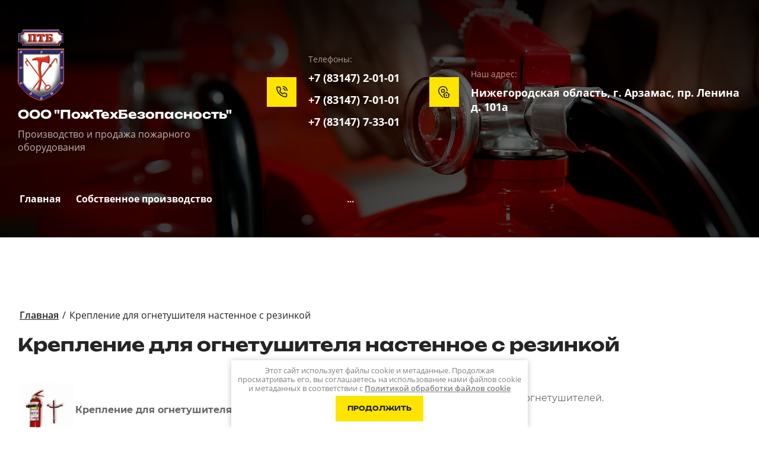

--- FILE ---
content_type: text/html; charset=utf-8
request_url: https://ptbarz.ru/kreplenie-nastennoe-s-rezinkoy
body_size: 16435
content:
<!DOCTYPE html>
<html lang='ru'>
<head>
<link rel="preload" href="/g/fonts/open_sans/open_sans-l.woff2" as="font" crossorigin>
<link rel="preload" href="/g/fonts/open_sans/open_sans-l-i.woff2" as="font" crossorigin>
<link rel="preload" href="/g/fonts/open_sans/open_sans-r.woff2" as="font" crossorigin>
<link rel="preload" href="/g/fonts/open_sans/open_sans-r-i.woff2" as="font" crossorigin>
<link rel="preload" href="/g/fonts/open_sans/open_sans-s-b.woff2" as="font" crossorigin>
<link rel="preload" href="/g/fonts/open_sans/open_sans-s-b-i.woff2" as="font" crossorigin>
<link rel="preload" href="/g/fonts/open_sans/open_sans-b.woff2" as="font" crossorigin>
<link rel="preload" href="/g/fonts/open_sans/open_sans-b-i.woff2" as="font" crossorigin>
<link rel="preload" href="/g/fonts/open_sans/open_sans-e-b.woff2" as="font" crossorigin>
<link rel="preload" href="/g/fonts/open_sans/open_sans-e-b-i.woff2" as="font" crossorigin>
<link rel="preload" href="/g/fonts/montserrat/montserrat-t.woff2" as="font" crossorigin>
<link rel="preload" href="/g/fonts/montserrat/montserrat-t-i.woff2" as="font" crossorigin>
<link rel="preload" href="/g/fonts/montserrat/montserrat-e-l.woff2" as="font" crossorigin>
<link rel="preload" href="/g/fonts/montserrat/montserrat-e-l-i.woff2" as="font" crossorigin>
<link rel="preload" href="/g/fonts/montserrat/montserrat-l.woff2" as="font" crossorigin>
<link rel="preload" href="/g/fonts/montserrat/montserrat-l-i.woff2" as="font" crossorigin>
<link rel="preload" href="/g/fonts/montserrat/montserrat-r.woff2" as="font" crossorigin>
<link rel="preload" href="/g/fonts/montserrat/montserrat-r-i.woff2" as="font" crossorigin>
<link rel="preload" href="/g/fonts/montserrat/montserrat-m.woff2" as="font" crossorigin>
<link rel="preload" href="/g/fonts/montserrat/montserrat-m-i.woff2" as="font" crossorigin>
<link rel="preload" href="/g/fonts/montserrat/montserrat-s-b.woff2" as="font" crossorigin>
<link rel="preload" href="/g/fonts/montserrat/montserrat-s-b-i.woff2" as="font" crossorigin>
<link rel="preload" href="/g/fonts/montserrat/montserrat-b.woff2" as="font" crossorigin>
<link rel="preload" href="/g/fonts/montserrat/montserrat-b-i.woff2" as="font" crossorigin>
<link rel="preload" href="/g/fonts/montserrat/montserrat-e-b.woff2" as="font" crossorigin>
<link rel="preload" href="/g/fonts/montserrat/montserrat-e-b-i.woff2" as="font" crossorigin>
<link rel="preload" href="/g/fonts/montserrat/montserrat-bl.woff2" as="font" crossorigin>
<link rel="preload" href="/g/fonts/montserrat/montserrat-bl-i.woff2" as="font" crossorigin>
<link rel="preload" href="/g/fonts/unbounded/unbounded-e-l.woff2" as="font" crossorigin>
<link rel="preload" href="/g/fonts/unbounded/unbounded-l.woff2" as="font" crossorigin>
<link rel="preload" href="/g/fonts/unbounded/unbounded-r.woff2" as="font" crossorigin>
<link rel="preload" href="/g/fonts/unbounded/unbounded-m.woff2" as="font" crossorigin>
<link rel="preload" href="/g/fonts/unbounded/unbounded-s-b.woff2" as="font" crossorigin>
<link rel="preload" href="/g/fonts/unbounded/unbounded-b.woff2" as="font" crossorigin>
<link rel="preload" href="/g/fonts/unbounded/unbounded-e-b.woff2" as="font" crossorigin>
<link rel="preload" href="/g/fonts/unbounded/unbounded-bl.woff2" as="font" crossorigin>

<link rel="stylesheet" href="/t/v120/images/mosaic/designs/design-ilabi5sly-1748585287_styles.css" type="text/css"/>
<meta charset="utf-8">
<meta name="robots" content="all">
<title>Крепление для огнетушителя настенное с резинкой купить</title>
<meta name="description" content="Крепление для огнетушителя настенное с резинкой">
<meta name="keywords" content="Крепление для огнетушителя настенное с резинкой">
<meta name="viewport" content="width=device-width, initial-scale=1">
<meta name="format-detection" content="telephone=no">


<script>
 var mapKeys = {
     google: "",
     yandex: ""
 };
 var mosaicDesignId = 4311313;
 var mosaicDesignPrefix = 'ilabi5sly-1748585287';
 var mosaicTimeZone = 'Europe/Moscow';
</script>


<link rel="stylesheet" href="/g/s3/mosaic/css/ms_site_default.css">
<script src="/g/libs/jquery/1.10.2/jquery.min.js"></script>

 	<script src="/g/s3/mosaic/js/do/do.js?rnd=1769463603"></script>
	<link rel="stylesheet" href="/g/css/styles_articles_tpl.css">
	<link rel="stylesheet" href="/g/s3/mosaic/css/animate.css">
	<link rel="stylesheet" href="/t/v120/images/mosaic/modules_patch.scss.css?rnd=1769463603">
	<script src="/g/s3/misc/form/1.2.0/s3.form.js"></script>

<meta name="yandex-verification" content="2c324ff4c4667b0b" />
<meta name="google-site-verification" content="hrR0S46LPn5-r0aBk_mM0v6quCY_GmzDIGCfYzyV4GI" />

            <!-- 46b9544ffa2e5e73c3c971fe2ede35a5 -->
            <script src='/shared/s3/js/lang/ru.js'></script>
            <script src='/shared/s3/js/common.min.js'></script>
        <link rel='stylesheet' type='text/css' href='/shared/s3/css/calendar.css' /><link rel="stylesheet" href="/g/libs/lightgallery-proxy-to-hs/lightgallery.proxy.to.hs.min.css" media="all" async>
<script src="/g/libs/lightgallery-proxy-to-hs/lightgallery.proxy.to.hs.stub.min.js"></script>
<script src="/g/libs/lightgallery-proxy-to-hs/lightgallery.proxy.to.hs.js" async></script>
<link rel="icon" href="/favicon.ico" type="image/x-icon">

<!--s3_require-->
<link rel="stylesheet" href="/t/v93/images/mosaic/symbols/symbol-icjglnkth_styles.css" type="text/css"/>
<link rel="stylesheet" href="/t/v93/images/mosaic/symbols/symbol-idqdndurc_styles.css" type="text/css"/>

<link rel="stylesheet" href="/t/v93/images/mosaic/symbols/symbol-ivrub0bo9_styles.css" type="text/css"/>
<link rel="stylesheet" href="/t/v93/images/mosaic/symbols/symbol-iv9ykw6g1_styles.css" type="text/css"/>
<link rel="stylesheet" href="/t/v93/images/mosaic/symbols/symbol-i91zfohiw_styles.css" type="text/css"/>
<!--/s3_require-->




</head>
<body>
<div class='mosaic-wrap'>
<div class='root root--u-ilabi5sly' id='ilabi5sly_0'>

<div class='mosaic-popup mosaic-popup--u-idqdndurc' id='idqdndurc_0' data-do-popup='{"screen":{"wmshowpopup":false,"popupname":"","delay":0,"autoShow":"none","popup_data":{"i7duc3cg3":{"ir0gtrptm":{"name":"Text Block","type":"text","id":"ir0gtrptm"}}}}}'>
<div class='mosaic-popup__inner-bg mosaic-popup__inner-bg--u-i1ijgttkc' id='i1ijgttkc_0'>
<div class='mosaic-popup__inner-data mosaic-popup__inner-data--u-int15hznq' id='int15hznq_0'>
<div class='mosaic-popup__close mosaic-popup__close--u-iu5rtlhw9' id='iu5rtlhw9_0'>
<span class='svg_image svg_image--u-ikpjqyhvy' id='ikpjqyhvy_0' data-do-svg_image='{"screen":{"stretch":true}}'>
<svg xmlns="http://www.w3.org/2000/svg" width="288.439" height="288.219" viewBox="0 0 288.439 288.219" data-prefix="irbfyxfm7"><path d="M286.089 274.549L13.673 2.343a8.008 8.008 0 0 0-11.329 11.32l272.415 272.206a8.008 8.008 0 0 0 11.33-11.32zm0 0V2.343a8.02 8.02 0 0 0-11.33 0L2.344 274.549a8.008 8.008 0 0 0 11.329 11.32l272.416-272.21a7.992 7.992 0 0 0 0-11.316zm0 0" fill-rule="evenodd" class="path-i9w5xucd3"/></svg>
</span>
</div>
<div class='mosaic-form mosaic-form--u-ikn386is5' id='ikn386is5_0' data-do-form='{"screen":{"mode":"main","anketa_id":"22739513","initial_state":"{\"anketa_id\":\"22739513\",\"name\":\"\u041f\u041e\u041b\u0423\u0427\u0418\u0422\u042c \u041f\u0420\u0410\u0419\u0421-\u041b\u0418\u0421\u0422\",\"submit_name\":\"\u041e\u0442\u043f\u0440\u0430\u0432\u0438\u0442\u044c\",\"success_note\":\"\u0421\u043f\u0430\u0441\u0438\u0431\u043e! \u0424\u043e\u0440\u043c\u0430 \u043e\u0442\u043f\u0440\u0430\u0432\u043b\u0435\u043d\u0430\",\"tag_id\":\"ikn386is5\",\"symbol_id\":\"symbol-idqdndurc\",\"change\":false,\"dictionaries\":{\"i934heiqr\":{\"dictionary_id\":169615513,\"name\":\"\u0421\u043a\u0440\u044b\u0442\u043e\u0435 \u043f\u043e\u043b\u0435:\",\"type_id\":14,\"required\":\"\",\"alias\":\"field_169615513\",\"note\":\"\",\"variants\":[],\"params_value\":\"\",\"validator\":\"\",\"change\":false},\"i7z3l7d57\":{\"dictionary_id\":169615713,\"name\":\"\u0412\u0430\u0448\u0435 \u0438\u043c\u044f:\",\"type_id\":1,\"required\":false,\"alias\":\"field_169615713\",\"note\":\"\",\"variants\":[],\"params_value\":\"\",\"validator\":\"\",\"change\":false},\"i7o7a7hhm\":{\"dictionary_id\":169615913,\"name\":\"\u0422\u0435\u043b\u0435\u0444\u043e\u043d:\",\"type_id\":15,\"required\":true,\"alias\":\"phone\",\"note\":\"\",\"variants\":[],\"params_value\":\"\",\"validator\":\"__phone__\",\"change\":false},\"i9voxbii1\":{\"dictionary_id\":169616113,\"name\":\"\u0413\u0430\u043b\u043e\u0447\u043a\u0430\",\"type_id\":7,\"required\":true,\"alias\":\"field_169616113\",\"note\":\"\",\"variants\":[],\"params_value\":\"\",\"validator\":\"\",\"change\":false}}}","nativeStyle":true,"showTitleAfterSend":false,"disabledNativeStyleSelect":false}}'>
<form id="ijz4ttxvb_0" action="#" class="mosaic-form__form mosaic-form__form--u-ijz4ttxvb" data-s3-anketa-id="22739513"><div id="i7q22f49y_0" class="mosaic-form__title mosaic-form__title--u-i7q22f49y"><span class="text-block-wrap-div">ПОЛУЧИТЬ ПРАЙС-ЛИСТ</span></div><div id="i934heiqr_0" data-type-field="input_hidden" data-field-position="0" class="mosaic-form__field mosaic-form__field--u-i934heiqr" data-do-input_hidden='{"screen":{"type_id":14,"dictionary_id":169615513,"alias":"field_169615513","value_from":{"i7duc3cg3":{"name":"Text Block","type":"text","id":"ir0gtrptm"}}}}'><div id="iv86xtb6p_0" class="mosaic-form__hidden-container mosaic-form__hidden-container--u-iv86xtb6p"><div id="i53cls4pf_0" class="mosaic-form__header mosaic-form__header--u-i53cls4pf"><span id="ifh4side8_0" class="mosaic-form__name mosaic-form__name--u-ifh4side8"><span class="text-block-wrap-div">Скрытое поле:</span></span></div><input id="ivkd2h35e_0" type="hidden" class="mosaic-form__hidden-input mosaic-form__hidden-input--u-ivkd2h35e"></div></div><div id="izriaoz25_0" class="div div--u-izriaoz25"><div id="i7z3l7d57_0" data-type-field="text" data-field-position="1" class="mosaic-form__field mosaic-form__field--u-i7z3l7d57" data-do-input='{"screen":{"type_id":1,"type_field":"text","required":false,"maxlength":100,"dictionary_id":169615713,"alias":"field_169615713"}}'><!--noindex--><div id="i3kc27j62_0" class="mosaic-form__error mosaic-form__error--u-i3kc27j62 is-removed" data-nosnippet=""><span class="text-block-wrap-div">это поле обязательно для заполнения</span></div><!--/noindex--><div id="ihebq6mju_0" class="mosaic-form__header mosaic-form__header--u-ihebq6mju is-removed"><span id="idui9z204_0" class="mosaic-form__name mosaic-form__name--u-idui9z204"><span class="text-block-wrap-div">Ваше имя:</span></span><span id="it8g2kh6s_0" class="mosaic-form__required mosaic-form__required--u-it8g2kh6s is-removed"><span class="text-block-wrap-div">*
    </span></span></div><div id="icfohmrxt_0" class="mosaic-form__body mosaic-form__body--u-icfohmrxt"><input id="idbvhu4jg_0" type="text" placeholder="Ваше имя" class="mosaic-form__text mosaic-form__text--u-idbvhu4jg"></div><div id="ib0bfslo3_0" class="mosaic-form__note mosaic-form__note--u-ib0bfslo3 is-removed"></div></div><div id="i7o7a7hhm_0" data-type-field="phone" data-field-position="2" class="mosaic-form__field mosaic-form__field--u-i7o7a7hhm" data-do-input_phone='{"screen":{"type_id":15,"required":true,"dictionary_id":169615913,"validator":"__phone__","alias":"phone"}}'><!--noindex--><div id="i5u4paqgo_0" class="mosaic-form__error mosaic-form__error--u-i5u4paqgo is-removed" data-nosnippet=""><span class="text-block-wrap-div">это поле обязательно для заполнения</span></div><!--/noindex--><div id="irupdmcmz_0" class="mosaic-form__header mosaic-form__header--u-irupdmcmz is-removed"><span id="iki07dwol_0" class="mosaic-form__name mosaic-form__name--u-iki07dwol"><span class="text-block-wrap-div">Телефон:</span></span><span id="i4g02z0vt_0" class="mosaic-form__required mosaic-form__required--u-i4g02z0vt"><span class="text-block-wrap-div">*
    </span></span></div><div id="igc4nluok_0" class="mosaic-form__body mosaic-form__body--u-igc4nluok"><input id="ij573tois_0" type="tel" placeholder="Телефон *" class="mosaic-form__text mosaic-form__text--u-ij573tois"></div><div id="iz266t7nt_0" class="mosaic-form__note mosaic-form__note--u-iz266t7nt is-removed"></div></div></div><div id="i9voxbii1_0" data-type-field="checkbox" data-field-position="3" class="mosaic-form__field mosaic-form__field--u-i9voxbii1" data-do-checkbox='{"screen":{"type_id":7,"required":true,"dictionary_id":169616113,"alias":"field_169616113"}}'><!--noindex--><div id="i7ivnvn8o_0" class="mosaic-form__error mosaic-form__error--u-i7ivnvn8o is-removed" data-nosnippet=""><span class="text-block-wrap-div">это поле обязательно для заполнения</span></div><!--/noindex--><div id="irv57mdpn_0" class="mosaic-form__header mosaic-form__header--u-irv57mdpn is-removed"><span id="iwjjt22fi_0" class="mosaic-form__name mosaic-form__name--u-iwjjt22fi"><span class="text-block-wrap-div">Галочка</span></span><span id="iftgflkgb_0" class="mosaic-form__required mosaic-form__required--u-iftgflkgb"><span class="text-block-wrap-div">*
    </span></span></div><label id="imsqyz58w_0" class="mosaic-form__label mosaic-form__label--u-imsqyz58w"><input id="igtkvkh4m_0" type="checkbox" value="Я выражаю согласие на обработку персональных данных в соответствии с Политикой конфиденциальности (согласно категориям и целям, поименованным в п. 4.2.1) *" class="mosaic-form__checkbox mosaic-form__checkbox--u-igtkvkh4m"><span id="i0u8jeeo5_0" class="mosaic-form__checkbox-icon mosaic-form__checkbox-icon--u-i0u8jeeo5"></span><span id="ili208q8i_0" class="mosaic-form__value mosaic-form__value--u-ili208q8i"><span class="text-block-wrap-div">Я выражаю <a data-url="/polzovateli?mode=agreement" href="/polzovateli?mode=agreement" target="_blank">согласие на обработку персональных данных</a> в соответствии с <a data-url="/politika-konfidencialnosti" href="/politika-konfidencialnosti" target="_blank">Политикой конфиденциальности</a> (согласно категориям и целям, поименованным в п. 4.2.1) *</span></span></label><div id="im71hkrd2_0" class="mosaic-form__note mosaic-form__note--u-im71hkrd2 is-removed"></div></div><button id="i5m9akkjf_0" class="mosaic-form__button mosaic-form__button--u-i5m9akkjf"><span id="i9hf8ubgv_0" class="button__text button__text--u-i9hf8ubgv"><span class="text-block-wrap-div">Отправить</span></span></button><re-captcha data-captcha="recaptcha"
     data-name="captcha"
     data-sitekey="6LddAuIZAAAAAAuuCT_s37EF11beyoreUVbJlVZM"
     data-lang="ru"
     data-rsize="invisible"
     data-type="image"
     data-theme="light"></re-captcha></form><!--noindex--><div id="icf1lkbcb_0" class="mosaic-form__success mosaic-form__success--u-icf1lkbcb is-removed" data-nosnippet=""><div id="ipwkkfz7a_0" class="mosaic-form__success__text mosaic-form__success__text--u-ipwkkfz7a"><span class="text-block-wrap-div">Спасибо! Форма отправлена</span></div></div><!--/noindex-->
</div>
</div>
</div>
</div><div class='section section--u-i2dy03oan' id='i2dy03oan_0' data-do-section='{"screen":{"scroll":false,"smooth":"1"}}'>

<div class='section section--u-icjglnkth' id='icjglnkth_0' data-do-section='{"screen":{"scroll":false,"smooth":"1"}}'>
<div class='section section--u-ikrvxden1' id='ikrvxden1_0' data-do-section='{"screen":{"scroll":false,"smooth":"1"}}'>
<div class='container container--u-i5wc768n4' id='i5wc768n4_0'>
<div class='div div--u-ir8a08lhe' id='ir8a08lhe_0'>
<div class='div div--u-itud39wg7' id='itud39wg7_0'>
<a href='/' class='link-universal link-universal--u-i5t67btr7' id='i5t67btr7_0' data-do-link_universal='{"screen":{"type":"link","popup":"none","eventName":"none","eventElement":"self","eventAction":"","selectedTag":"","linkType":"link","blank":false}}'>
<div class='imageFit imageFit--u-iqjob29tu' id='iqjob29tu_0' data-do-image='{"screen":{"objectFit":"cover","maxWidth":"280","maxHeight":"280"}}'>
<img data-origin-src='/thumb/2/70ncihOnjyYGQE_cA0Hzxg/r/d/logo_original.png' data-size='78x120' src='/thumb/2/hzKtJJpNMDGDpZ0VrtzrnQ/280r280/d/logo_original.png' alt='logo_original' title='' class='imageFit__img imageFit__img--u-irwpxhngv' id='irwpxhngv_0' />
<div class='imageFit__overlay imageFit__overlay--u-iinumgmau' id='iinumgmau_0'></div>
<div class='imageFit__zoom imageFit__zoom--u-i0jdndlr0' id='i0jdndlr0_0'>
<span class='svg_image svg_image--u-izlx3wwi6' id='izlx3wwi6_0' data-do-svg_image='{"screen":{"stretch":"1"}}'>

</span>
</div>
</div>
</a>
<div class='div div--u-i7gy74see' id='i7gy74see_0'>
<a href='/' class='link-universal link-universal--u-imasvcqhx' id='imasvcqhx_0' data-do-link_universal='{"screen":{"type":"link","popup":"none","eventName":"none","eventElement":"self","eventAction":"","selectedTag":"","linkType":"link","blank":false}}'>
<div class='text text--u-iuiaya30b' id='iuiaya30b_0'>
<span class='text-block-wrap-div' >ООО "ПожТехБезопасность"</span>
</div>
</a>
<div class='text text--u-i278owwd4' id='i278owwd4_0'>
<span class='text-block-wrap-div' >Производство и продажа пожарного оборудования</span>
</div>
</div>
</div>
<div class='div div--u-i8hmsnul9' id='i8hmsnul9_0'>
<div class='div div--u-i5aa8o6t5' id='i5aa8o6t5_0'>
<div class='div div--u-if8wgfdy4' id='if8wgfdy4_0'>
<span class='svg_image svg_image--u-ij3w316i5' id='ij3w316i5_0' data-do-svg_image='{"screen":{"stretch":"1"}}'>
<svg xmlns="http://www.w3.org/2000/svg" width="512" height="511" viewBox="0 0 512 511" data-prefix="ian161qsv"><path d="M204.5 458.83v51.88l-12.539-10.13a840.729 840.729 0 0 1-94.781-92.71C32.7 333.8 0 267.31 0 210.255V204.6C0 91.783 91.738 0 204.5 0S409 91.783 409 204.6v5.655c0 4.791-.25 9.658-.72 14.582l-39.99-36.5c-8.19-83.2-78.517-148.412-163.79-148.412-90.758 0-164.6 73.876-164.6 164.678v5.655c0 96.415 124.164 213.135 164.6 248.575zm122.7-28.67h59.85v-59.89H327.2v59.89zM204.5 119.766a84.832 84.832 0 1 1-84.793 84.834 84.911 84.911 0 0 1 84.793-84.834zm0 39.921a44.913 44.913 0 1 0 44.891 44.913 44.952 44.952 0 0 0-44.891-44.913zM485.11 403.03l-11.22-10.24v64.09a54.173 54.173 0 0 1-54.1 54.12H293.461a54.173 54.173 0 0 1-54.1-54.12v-64.09l-11.218 10.24-26.891-29.49L356.62 231.722 512 373.54zm-51.12-46.66l-77.37-70.61-77.354 70.61v100.51a14.213 14.213 0 0 0 14.2 14.2H419.79a14.216 14.216 0 0 0 14.2-14.2V356.37zm0 0" fill-rule="evenodd" class="path-iz3ozcnai"/></svg>
</span>
</div>
<div class='div div--u-igspa3vic' id='igspa3vic_0'>
<div class='text text--u-idrn003zm' id='idrn003zm_0'>
<span class='text-block-wrap-div' >Наш адрес:</span>
</div>
<div class='list list--u-ivbchioug' id='ivbchioug_0'>
<div class='list__item list__item--u-ioe6nok0x' id='ioe6nok0x_0'>
<div class='text text--u-iq1bf27zp' id='iq1bf27zp_0'>
<span class='text-block-wrap-div' >Нижегородская область, г. Арзамас, пр. Ленина д. 101а</span>
</div>
</div>
</div>
</div>
</div>
<div data-do-animation='' class='div div--u-id8939br7' id='id8939br7_0'>
<div class='div div--u-i6r9298yx' id='i6r9298yx_0'>
<span class='svg_image svg_image--u-ifyl1shjz' id='ifyl1shjz_0' data-do-svg_image='{"screen":{"stretch":"1"}}'>
<svg xmlns="http://www.w3.org/2000/svg" fill="none" height="24" stroke="#000" stroke-linecap="round" stroke-linejoin="round" stroke-width="2" viewBox="0 0 24 24" width="24" data-prefix="iedxpeyjz"><path d="M15.05 5A5 5 0 0 1 19 8.95M15.05 1A9 9 0 0 1 23 8.94m-1 7.98v3a2 2 0 0 1-2.18 2 19.79 19.79 0 0 1-8.63-3.07 19.5 19.5 0 0 1-6-6 19.79 19.79 0 0 1-3.07-8.67A2 2 0 0 1 4.11 2h3a2 2 0 0 1 2 1.72 12.84 12.84 0 0 0 .7 2.81 2 2 0 0 1-.45 2.11L8.09 9.91a16 16 0 0 0 6 6l1.27-1.27a2 2 0 0 1 2.11-.45 12.84 12.84 0 0 0 2.81.7A2 2 0 0 1 22 16.92z" data-changed="true" class="path-ithqphy3e"/></svg>
</span>
</div>
<div class='div div--u-i2utkchdw' id='i2utkchdw_0'>
<div class='text text--u-iz5poftqg' id='iz5poftqg_0'>
<span class='text-block-wrap-div' >Телефоны:</span>
</div>
<div class='div div--u-ipwkx7xqv' id='ipwkx7xqv_0'>
<div class='list list--u-i0hi51bux' id='i0hi51bux_0'>
<div class='list__item list__item--u-i1l4nufl6' id='i1l4nufl6_0'>
<a target='_self' href='tel:+7(83147)2-01-01' class='link-universal link-universal--u-ivv9qkx81' id='ivv9qkx81_0' data-do-link_universal='{"screen":{"type":"link","popup":"none","eventName":"none","eventElement":"self","eventAction":"","selectedTag":"","linkType":"phone","blank":false}}'>
<div class='text text--u-iwjpbbmxn' id='iwjpbbmxn_0'>
<span class='text-block-wrap-div' >+7 (83147) 2-01-01</span>
</div>
</a>
</div>
<div class='list__item list__item--u-i1l4nufl6' id='i1l4nufl6_1'>
<a target='_self' href='tel:+7(83147)7-01-01' class='link-universal link-universal--u-ivv9qkx81' id='ivv9qkx81_1' data-do-link_universal='{"screen":{"type":"link","popup":"none","eventName":"none","eventElement":"self","eventAction":"","selectedTag":"","linkType":"phone","blank":false}}'>
<div class='text text--u-iwjpbbmxn' id='iwjpbbmxn_1'>
<span class='text-block-wrap-div' >+7 (83147) 7-01-01</span>
</div>
</a>
</div>
<div class='list__item list__item--u-i1l4nufl6' id='i1l4nufl6_2'>
<a target='_self' href='tel:+7(83147)7-33-01' class='link-universal link-universal--u-ivv9qkx81' id='ivv9qkx81_2' data-do-link_universal='{"screen":{"type":"link","popup":"none","eventName":"none","eventElement":"self","eventAction":"","selectedTag":"","linkType":"phone","blank":false}}'>
<div class='text text--u-iwjpbbmxn' id='iwjpbbmxn_2'>
<span class='text-block-wrap-div' >+7 (83147) 7-33-01</span>
</div>
</a>
</div>
</div>
</div>
</div>
</div>
</div>
</div>
</div>
</div>
<div class='section section--u-ijsv8age5' id='ijsv8age5_0' data-do-section='{"screen":{"scroll":false,"smooth":"1"}}'>
<div class='container container--u-icpfk1cdu' id='icpfk1cdu_0'>
<div class='hor-menu hor-menu--u-ijvnbkm6j' id='ijvnbkm6j_0' data-do-menu_horizontal='{"screen":{"mode":"Popup","cancelForward":false,"more":"1","toLevel":0,"firstClickOpen":false,"delayIn":"200","delayOut":"200"}}'>
<ul class='hor-menu__list hor-menu__list--u-ik7d4wr0w' id='ik7d4wr0w_0'>
<li class='hor-menu__item hor-menu__item--u-i98gtw9o0 ' id='i98gtw9o0_0'>
<a   href='/' class='hor-menu__link hor-menu__link--u-i41lc0xxb' id='i41lc0xxb_0'>
<span class='hor-menu__text hor-menu__text--u-ibmpz90qd' id='ibmpz90qd_0'>
<span class='text-block-wrap-div' >Главная</span>
</span>
</a>


    </li>
    <li class='hor-menu__item hor-menu__item--u-i98gtw9o0 ' id='i98gtw9o0_1'>
<a   href='/sobstvennoe-proizvodstvo' class='hor-menu__link hor-menu__link--u-i41lc0xxb' id='i41lc0xxb_1'>
<span class='hor-menu__text hor-menu__text--u-ibmpz90qd' id='ibmpz90qd_1'>
<span class='text-block-wrap-div' >Собственное производство</span>
</span>
</a>


    </li>
    <li class='hor-menu__item hor-menu__item--u-i98gtw9o0 ' id='i98gtw9o0_2'>
<a   href='/obsluzhivanie-ognetushitelej' class='hor-menu__link hor-menu__link--u-i41lc0xxb' id='i41lc0xxb_2'>
<span class='hor-menu__text hor-menu__text--u-ibmpz90qd' id='ibmpz90qd_2'>
<span class='text-block-wrap-div' >Обслуживание огнетушителей</span>
</span>
</a>


    </li>
    <li class='hor-menu__item hor-menu__item--u-i98gtw9o0 ' id='i98gtw9o0_3'>
<a   href='/novosti' class='hor-menu__link hor-menu__link--u-i41lc0xxb' id='i41lc0xxb_3'>
<span class='hor-menu__text hor-menu__text--u-ibmpz90qd' id='ibmpz90qd_3'>
<span class='text-block-wrap-div' >Новости</span>
</span>
</a>


    </li>
    <li class='hor-menu__item hor-menu__item--u-i98gtw9o0 ' id='i98gtw9o0_4'>
<a   href='/mail' class='hor-menu__link hor-menu__link--u-i41lc0xxb' id='i41lc0xxb_4'>
<span class='hor-menu__text hor-menu__text--u-ibmpz90qd' id='ibmpz90qd_4'>
<span class='text-block-wrap-div' >Обратная связь</span>
</span>
</a>


    </li>
    <li class='hor-menu__item hor-menu__item--u-i98gtw9o0 ' id='i98gtw9o0_5'>
<a   href='/contacts' class='hor-menu__link hor-menu__link--u-i41lc0xxb' id='i41lc0xxb_5'>
<span class='hor-menu__text hor-menu__text--u-ibmpz90qd' id='ibmpz90qd_5'>
<span class='text-block-wrap-div' >Наш адрес</span>
</span>
</a>


    </li>
    <li class='hor-menu__item hor-menu__item--u-i98gtw9o0 ' id='i98gtw9o0_6'>
<a   href='/produkciya-sobstvennogo-proizvodstva-komplektaciya-pozharnyh-avto-pozharnyh-shchitov' class='hor-menu__link hor-menu__link--u-i41lc0xxb' id='i41lc0xxb_6'>
<span class='hor-menu__text hor-menu__text--u-ibmpz90qd' id='ibmpz90qd_6'>
<span class='text-block-wrap-div' >Продукция собственного производства - комплектация пожарных авто, пожарных щитов</span>
</span>
</a>


    </li>
    <li class='hor-menu__item hor-menu__item--u-i98gtw9o0 ' id='i98gtw9o0_7'>
<a   href='/lestnicy-spasatelnye-cepochnye-lvsc-spasatelnye-verevochnye-lvs' class='hor-menu__link hor-menu__link--u-i41lc0xxb' id='i41lc0xxb_7'>
<span class='hor-menu__text hor-menu__text--u-ibmpz90qd' id='ibmpz90qd_7'>
<span class='text-block-wrap-div' >Лестницы спасательные цепочные (ЛВСЦ), спасательные веревочные (ЛВС)</span>
</span>
</a>


    </li>
    <li class='hor-menu__item hor-menu__item--u-i98gtw9o0 ' id='i98gtw9o0_8'>
<a   href='/rukava-pozharnye-napornye-vsasyvayushchie-pozharnaya-armatura' class='hor-menu__link hor-menu__link--u-i41lc0xxb' id='i41lc0xxb_8'>
<span class='hor-menu__text hor-menu__text--u-ibmpz90qd' id='ibmpz90qd_8'>
<span class='text-block-wrap-div' >Все виды пожарных рукавов</span>
</span>
</a>


    </li>
    <li class='hor-menu__item hor-menu__item--u-i98gtw9o0 ' id='i98gtw9o0_9'>
<a   href='/vse-vidy-ognetushitelej-krepleniya-podstavki' class='hor-menu__link hor-menu__link--u-i41lc0xxb' id='i41lc0xxb_9'>
<span class='hor-menu__text hor-menu__text--u-ibmpz90qd' id='ibmpz90qd_9'>
<span class='text-block-wrap-div' >Все виды огнетушителей, крепления, подставки</span>
</span>
</a>


    </li>
    <li class='hor-menu__item hor-menu__item--u-i98gtw9o0 ' id='i98gtw9o0_10'>
<a   href='/elementy-pozharnoj-signalizacii' class='hor-menu__link hor-menu__link--u-i41lc0xxb' id='i41lc0xxb_10'>
<span class='hor-menu__text hor-menu__text--u-ibmpz90qd' id='ibmpz90qd_10'>
<span class='text-block-wrap-div' >Элементы пожарной сигнализации</span>
</span>
</a>


    </li>
    <li class='hor-menu__item hor-menu__item--u-i98gtw9o0 ' id='i98gtw9o0_11'>
<a   href='/motopompy' class='hor-menu__link hor-menu__link--u-i41lc0xxb' id='i41lc0xxb_11'>
<span class='hor-menu__text hor-menu__text--u-ibmpz90qd' id='ibmpz90qd_11'>
<span class='text-block-wrap-div' >Мотопомпы</span>
</span>
</a>


</li></ul>
<ul class='hor-menu__more_list hor-menu__more_list--u-ic5wsdevt' id='ic5wsdevt_0'>
<li class='hor-menu__item hor-menu__item--u-iz96gjqc9' id='iz96gjqc9_0'>
<a href='#' class='hor-menu__more_link hor-menu__more_link--u-igk6mq65w' id='igk6mq65w_0'>
<span class='hor-menu__text hor-menu__text--u-i8jp4ia4r' id='i8jp4ia4r_0'>
<span class='text-block-wrap-div' >...</span>
</span>
</a>
<ul class='hor-menu__sub_list hor-menu__sub_list--u-iwealori5' id='iwealori5_0'>
</ul>
</li>
</ul>
</div>
</div>
</div>
</div></div>
<div class='section section--u-i0a92c3ui' id='i0a92c3ui_0' data-do-section='{"screen":{"scroll":false,"smooth":"1"}}'>
<div class='section section--u-idhjg0go1' id='idhjg0go1_0' data-do-section='{"screen":{"scroll":false,"smooth":"1"}}'>
<div data-do-animation='[{"medias":["screen"],"event":"onScrollIntoView","animation":{"name":"zoomIn","duration":"1","delay":0,"infinite":false,"loop":false}}]' class='container container--u-isfa2rmr0' id='isfa2rmr0_0'>
<div class='mosaic-crumbs mosaic-crumbs--u-i7l7hr77f' id='i7l7hr77f_0' data-do-crumbs='{"screen":{"delimiter":"\/"}}'>
<a href="/" class="mosaic-crumbs__item_link mosaic-crumbs__item_link--u-ihi3k1qsk" ><span class="text-block-wrap-div">Главная</span></a><span class="mosaic-crumbs__delimiter mosaic-crumbs__delimiter--u-iqermkquv">/</span><span class="mosaic-crumbs__last mosaic-crumbs__last--u-iwz35195y"><span class="text-block-wrap-div">Крепление для огнетушителя настенное с резинкой</span></span>
</div>
<h1 class='page-title page-title--u-iosnyz16v' id='iosnyz16v_0'>
Крепление для огнетушителя настенное с резинкой
</h1>
<div class='content content--u-ipyoxr58a' id='ipyoxr58a_0' data-do-content='{"screen":{"image":"1","gallery":false,"text":"1","headers":"1"}}'>

<table border="0">
<tbody>
<tr>
<td><img title="Крепление" src="/thumb/2/as9OOwsL-E93zcHrRIe_Vg/90r90/d/image_40.jpg" border="0" height="88" width="90" /></td>
<td align="center"><strong>Крепление для огнетушителя настенное с резинкой</strong></td>
<td>
<p>Используются для подвешивания огнетушителей.</p>
<p>Изготовлены из металла 2 мм.</p>
</td>
</tr>
<tr>
<td></td>
<td></td>
<td align="center"><a href="/podstavki_i_krepleniya_dlya_ognetus">назад</a></td>
</tr>
</tbody>
</table>


</div>
</div>
</div>
</div>

<div class='section section--u-ivrub0bo9' id='ivrub0bo9_0' data-do-section='{"screen":{"scroll":false,"smooth":true}}'>
<div class='section section--u-i2jl2ahos' id='i2jl2ahos_0' data-do-section='{"screen":{"scroll":false,"smooth":true}}'>
<div class='container container--u-i6vq90b2r' id='i6vq90b2r_0'>
<div class='div div--u-itqm8dirq' id='itqm8dirq_0'>
<div class='div div--u-imijptte2' id='imijptte2_0'>
<div class='mosaic-map mosaic-map--u-i7k4vvo3o' id='i7k4vvo3o_0' data-do-map='{"screen":{"type":"yandex","zoom":"18","lang":"ru","center":"55.395251, 43.828120","bullets":[{"name":"\u041e\u041e\u041e \"\u041f\u043e\u0436\u0422\u0435\u0445\u0411\u0435\u0437\u043e\u043f\u0430\u0441\u043d\u043e\u0441\u0442\u044c\".","desc":"","coords":"55.395251, 43.828120"}]}}'></div>
<div class='div div--u-iznb2bng8' id='iznb2bng8_0'>
<div class='mosaic-site-copyright mosaic-site-copyright--u-iyl80h3az' id='iyl80h3az_0'>
&#xA9; 2012 ООО ПожТехБезопасность
</div>
<div class='mosaic-site-counters mosaic-site-counters--u-iv99ndtyn' id='iv99ndtyn_0'>
<!-- Google.Analitics counter -->
<script type="text/javascript">

  var _gaq = _gaq || [];
  _gaq.push(['_setAccount', 'UA-34256330-1']);
  _gaq.push(['_trackPageview']);

  (function() {
    var ga = document.createElement('script'); ga.type = 'text/javascript'; ga.async = true;
    ga.src = ('https:' == document.location.protocol ? 'https://ssl' : 'http://www') + '.google-analytics.com/ga.js';
    var s = document.getElementsByTagName('script')[0]; s.parentNode.insertBefore(ga, s);
  })();

</script>

<!-- Yandex.Metrika counter -->
<script type="text/javascript">
(function (d, w, c) {
    (w[c] = w[c] || []).push(function() {
        try {
            w.yaCounter16669804 = new Ya.Metrika({id:16669804, enableAll: true});
        } catch(e) { }
    });
    
    var n = d.getElementsByTagName("script")[0],
        s = d.createElement("script"),
        f = function () { n.parentNode.insertBefore(s, n); };
    s.type = "text/javascript";
    s.async = true;
    s.src = (d.location.protocol == "https:" ? "https:" : "http:") + "//mc.yandex.ru/metrika/watch.js";

    if (w.opera == "[object Opera]") {
        d.addEventListener("DOMContentLoaded", f);
    } else { f(); }
})(document, window, "yandex_metrika_callbacks");
</script>
<noscript><div><img src="//mc.yandex.ru/watch/16669804" style="position:absolute; left:-9999px;" alt="" /></div></noscript>
<!-- /Yandex.Metrika counter -->


<!--LiveInternet counter--><script type="text/javascript"><!--
document.write("<a href='http://www.liveinternet.ru/click' "+
"target=_blank><img src='//counter.yadro.ru/hit?t53.5;r"+
escape(document.referrer)+((typeof(screen)=="undefined")?"":
";s"+screen.width+"*"+screen.height+"*"+(screen.colorDepth?
screen.colorDepth:screen.pixelDepth))+";u"+escape(document.URL)+
";"+Math.random()+
"' alt='' title='LiveInternet: показано число просмотров и"+
" посетителей за 24 часа' "+
"border='0' width='88' height='31'><\/a>")
//--></script><!--/LiveInternet-->

<!--Rating@Mail.ru counter-->
<script language="javascript"><!--
d=document;var a='';a+=';r='+escape(d.referrer);js=10;//--></script>
<script language="javascript1.1"><!--
a+=';j='+navigator.javaEnabled();js=11;//--></script>
<script language="javascript1.2"><!--
s=screen;a+=';s='+s.width+'*'+s.height;
a+=';d='+(s.colorDepth?s.colorDepth:s.pixelDepth);js=12;//--></script>
<script language="javascript1.3"><!--
js=13;//--></script><script language="javascript" type="text/javascript"><!--
d.write('<a href="http://top.mail.ru/jump?from=1933783" target="_top">'+
'<img src="http://d1.c8.bd.a1.top.mail.ru/counter?id=1933783;t=245;js='+js+
a+';rand='+Math.random()+'" alt="Рейтинг@Mail.ru" border="0" '+
'height="31" width="88"><\/a>');if(11<js)d.write('<'+'!-- ');//--></script>
<noscript><a target="_top" href="http://top.mail.ru/jump?from=1933783">
<img src="http://d1.c8.bd.a1.top.mail.ru/counter?js=na;id=1933783;t=245" 
height="31" width="88" border="0" alt="Рейтинг@Mail.ru"></a></noscript>
<script language="javascript" type="text/javascript"><!--
if(11<js)d.write('--'+'>');//--></script>
<!--// Rating@Mail.ru counter-->

<!-- begin of Top100 code -->
<script id="top100Counter" type="text/javascript" src="http://counter.rambler.ru/top100.jcn?2321863" rel="nofollow"></script><noscript><img src="http://counter.rambler.ru/top100.cnt?2321863" alt="" width="1" height="1" border="0" rel="nofollow"/></noscript>
<!-- end of Top100 code -->
<!-- begin of Top100 logo -->
<a href="http://top100.rambler.ru/home?id=2321863" target="_blank" rel="nofollow"><img src="http://top100-images.rambler.ru/top100/banner-88x31-rambler-black2.gif" alt="Rambler's Top100" width="88" height="31" border="0" rel="nofollow" /></a>
<!-- end of Top100 logo -->
<!--__INFO2026-01-26 00:56:47INFO__-->

</div>
<div class='div div--u-i7v0v9axz' id='i7v0v9axz_0'>
<div class='text text--u-i6rp5ttem' id='i6rp5ttem_0'>
<span class='text-block-wrap-div' >ИНН: 5243034466</span>
</div>
<div class='text text--u-ix0lazeqc' id='ix0lazeqc_0'>
<span class='text-block-wrap-div' >ОГРН: 1145243001310</span>
</div>
</div>
</div>
<a href='/politika-konfidencialnosti' class='link-universal link-universal--u-is0lkdqah' id='is0lkdqah_0' data-do-link_universal='{"screen":{"type":"link","popup":"none","eventName":"none","eventElement":"self","eventAction":"","selectedTag":"","linkType":"link","blank":false}}'>
<div class='text text--u-i4vkz2exw' id='i4vkz2exw_0'>
<span class='text-block-wrap-div' ><span style="color:rgb(255, 255, 255)"><span style="font-size:15px"><span style="text-decoration:underline">Политика конфиденциальности</span></span></span></span>
</div>
</a>
<div class='mosaic-s3-include mosaic-s3-include--u-ifdsj3cmw' id='ifdsj3cmw_0'>
<link rel="stylesheet" href="/t/v120/images/css/ors_privacy.scss.css">
<script src="/t/v120/images/js/ors_privacy.js"></script>

<div class="cookies-warning cookies-block-js">
	<div class="cookies-warning__body">
		Этот сайт использует файлы cookie и метаданные. 
Продолжая просматривать его, вы соглашаетесь на использование нами файлов cookie и метаданных в соответствии 
с <a target="_blank" href="/politika-obrabotki-fajlov-cookie">Политикой обработки файлов cookie</a> <br>
		<div class="cookies-warning__close gr-button-5 cookies-close-js">
			Продолжить
		</div>
	</div>
</div></div>
</div>
<div class='div div--u-ik4jc039p' id='ik4jc039p_0'>
<div data-do-animation='[]' class='mosaic-form mosaic-form--u-igffbkpn2' id='igffbkpn2_0' data-do-form='{"screen":{"mode":"main","anketa_id":"22739913","initial_state":"{\"anketa_id\":\"22739913\",\"name\":\"\u041e\u0441\u0442\u0430\u0432\u044c\u0442\u0435 \u0437\u0430\u044f\u0432\u043a\u0443, \u0438 \u043d\u0430\u0448\u0438 \u0441\u043f\u0435\u0446\u0438\u0430\u043b\u0438\u0441\u0442\u044b \u043f\u0435\u0440\u0435\u0437\u0432\u043e\u043d\u044f\u0442 \u0432\u0430\u043c, \u0447\u0442\u043e\u0431\u044b \u043f\u0440\u043e\u043a\u043e\u043d\u0441\u0443\u043b\u044c\u0442\u0438\u0440\u043e\u0432\u0430\u0442\u044c \u043f\u043e \u0432\u0441\u0435\u043c \u0438\u043d\u0442\u0435\u0440\u0435\u0441\u0443\u044e\u0449\u0438\u043c \u0432\u043e\u043f\u0440\u043e\u0441\u0430\u043c\",\"submit_name\":\"\u041e\u0442\u043f\u0440\u0430\u0432\u0438\u0442\u044c\",\"success_note\":\"\u0421\u043f\u0430\u0441\u0438\u0431\u043e! \u0424\u043e\u0440\u043c\u0430 \u043e\u0442\u043f\u0440\u0430\u0432\u043b\u0435\u043d\u0430\",\"tag_id\":\"igffbkpn2\",\"symbol_id\":\"symbol-ivrub0bo9\",\"change\":false,\"dictionaries\":{\"irj07ul7t\":{\"dictionary_id\":169616913,\"name\":\"\u0412\u0430\u0448\u0435 \u0438\u043c\u044f\",\"type_id\":1,\"required\":false,\"alias\":\"field_169616913\",\"note\":\"\",\"variants\":[],\"params_value\":\"\",\"validator\":\"\",\"change\":false},\"il8ol5juy\":{\"dictionary_id\":169617113,\"name\":\"\u0422\u0435\u043b\u0435\u0444\u043e\u043d:\",\"type_id\":15,\"required\":true,\"alias\":\"phone\",\"note\":\"\",\"variants\":[],\"params_value\":\"\",\"validator\":\"__phone__\",\"change\":false},\"iq65tqof1\":{\"dictionary_id\":169617313,\"name\":\"\u041a\u043e\u043c\u043c\u0435\u043d\u0442\u0430\u0440\u0438\u0439:\",\"type_id\":2,\"required\":false,\"alias\":\"field_169617313\",\"note\":\"\",\"variants\":[],\"params_value\":\"\",\"validator\":\"\",\"change\":false},\"i862erig8\":{\"dictionary_id\":169617513,\"name\":\"\u0413\u0430\u043b\u043e\u0447\u043a\u0430\",\"type_id\":7,\"required\":true,\"alias\":\"field_169617513\",\"note\":\"\",\"variants\":[],\"params_value\":\"\",\"validator\":\"\",\"change\":false}}}","nativeStyle":true,"showTitleAfterSend":false,"disabledNativeStyleSelect":false}}'>
<form id="ifv19zsgs_0" action="#" class="mosaic-form__form mosaic-form__form--u-ifv19zsgs" data-s3-anketa-id="22739913"><div id="ie99hxjhp_0" class="text text--u-ie99hxjhp"><span class="text-block-wrap-div">ОСТАЛИСЬ ВОПРОСЫ ?</span></div><div id="i7j0q8ud5_0" class="mosaic-form__title mosaic-form__title--u-i7j0q8ud5"><span class="text-block-wrap-div">Оставьте заявку, и наши специалисты перезвонят вам, чтобы проконсультировать по всем интересующим вопросам</span></div><div id="i3a6pt998_0" class="div div--u-i3a6pt998"><div id="irj07ul7t_0" data-type-field="text" data-field-position="0" class="mosaic-form__field mosaic-form__field--u-irj07ul7t" data-do-input='{"screen":{"type_id":1,"type_field":"text","required":false,"maxlength":100,"dictionary_id":169616913,"alias":"field_169616913"}}'><!--noindex--><div id="ih241ato5_0" class="mosaic-form__error mosaic-form__error--u-ih241ato5 is-removed" data-nosnippet=""><span class="text-block-wrap-div">это поле обязательно для заполнения</span></div><!--/noindex--><div id="i2x4nv715_0" class="mosaic-form__header mosaic-form__header--u-i2x4nv715 is-removed"><span id="i3sepfoka_0" class="mosaic-form__name mosaic-form__name--u-i3sepfoka"><span class="text-block-wrap-div">Ваше имя</span></span><span id="icpq80og7_0" class="mosaic-form__required mosaic-form__required--u-icpq80og7 is-removed"><span class="text-block-wrap-div">*
    </span></span></div><div id="iu05rufrj_0" class="mosaic-form__body mosaic-form__body--u-iu05rufrj"><input id="ie7nwqrdr_0" type="text" placeholder="Ваше имя" class="mosaic-form__text mosaic-form__text--u-ie7nwqrdr"></div><div id="iywr32q2e_0" class="mosaic-form__note mosaic-form__note--u-iywr32q2e is-removed"></div></div><div id="il8ol5juy_0" data-type-field="phone" data-field-position="1" class="mosaic-form__field mosaic-form__field--u-il8ol5juy" data-do-input_phone='{"screen":{"type_id":15,"required":true,"dictionary_id":169617113,"validator":"__phone__","alias":"phone"}}'><!--noindex--><div id="ioimxhll8_0" class="mosaic-form__error mosaic-form__error--u-ioimxhll8 is-removed" data-nosnippet=""><span class="text-block-wrap-div">это поле обязательно для заполнения</span></div><!--/noindex--><div id="imm3b9k03_0" class="mosaic-form__header mosaic-form__header--u-imm3b9k03 is-removed"><span id="ihydwix6j_0" class="mosaic-form__name mosaic-form__name--u-ihydwix6j"><span class="text-block-wrap-div">Телефон:</span></span><span id="ic2cjfhni_0" class="mosaic-form__required mosaic-form__required--u-ic2cjfhni"><span class="text-block-wrap-div">*
    </span></span></div><div id="im9f161pa_0" class="mosaic-form__body mosaic-form__body--u-im9f161pa"><input id="i4b6io99c_0" type="tel" placeholder="Телефон *" class="mosaic-form__text mosaic-form__text--u-i4b6io99c"></div><div id="ijxyx7tob_0" class="mosaic-form__note mosaic-form__note--u-ijxyx7tob is-removed"></div></div></div><div id="iq65tqof1_0" data-type-field="textarea" data-field-position="2" class="mosaic-form__field mosaic-form__field--u-iq65tqof1" data-do-textarea='{"screen":{"type_id":2,"type_field":"textarea","required":false,"dictionary_id":169617313,"alias":"field_169617313"}}'><!--noindex--><div id="izca5gv1v_0" class="mosaic-form__error mosaic-form__error--u-izca5gv1v is-removed" data-nosnippet=""><span class="text-block-wrap-div">это поле обязательно для заполнения</span></div><!--/noindex--><div id="i3evm0gbz_0" class="mosaic-form__header mosaic-form__header--u-i3evm0gbz is-removed"><span id="iu6b40adb_0" class="mosaic-form__name mosaic-form__name--u-iu6b40adb"><span class="text-block-wrap-div">Комментарий:</span></span><span id="iyc04aa59_0" class="mosaic-form__required mosaic-form__required--u-iyc04aa59 is-removed"><span class="text-block-wrap-div">*
    </span></span></div><div id="ii6xmeuf3_0" class="mosaic-form__body mosaic-form__body--u-ii6xmeuf3"><textarea id="i8my85exq_0" placeholder="Комментарий:" class="mosaic-form__textarea mosaic-form__textarea--u-i8my85exq"></textarea></div><div id="it1si4qya_0" class="mosaic-form__note mosaic-form__note--u-it1si4qya is-removed"></div></div><div id="i862erig8_0" data-type-field="checkbox" data-field-position="3" class="mosaic-form__field mosaic-form__field--u-i862erig8" data-do-checkbox='{"screen":{"type_id":7,"required":true,"dictionary_id":169617513,"alias":"field_169617513"}}'><!--noindex--><div id="i8j7ynz76_0" class="mosaic-form__error mosaic-form__error--u-i8j7ynz76 is-removed" data-nosnippet=""><span class="text-block-wrap-div">это поле обязательно для заполнения</span></div><!--/noindex--><div id="i7waeppv3_0" class="mosaic-form__header mosaic-form__header--u-i7waeppv3 is-removed"><span id="inhtklt1f_0" class="mosaic-form__name mosaic-form__name--u-inhtklt1f"><span class="text-block-wrap-div">Галочка</span></span><span id="imjh31ynd_0" class="mosaic-form__required mosaic-form__required--u-imjh31ynd"><span class="text-block-wrap-div">*
    </span></span></div><label id="iwek5fx1s_0" class="mosaic-form__label mosaic-form__label--u-iwek5fx1s"><input id="ilynugdu8_0" type="checkbox" value="Я выражаю согласие на обработку персональных данных в соответствии с Политикой конфиденциальности (согласно категориям и целям, поименованным в п. 4.2.1) *" class="mosaic-form__checkbox mosaic-form__checkbox--u-ilynugdu8"><span id="iflanxdrg_0" class="mosaic-form__checkbox-icon mosaic-form__checkbox-icon--u-iflanxdrg"></span><span id="i3t9o8d2i_0" class="mosaic-form__value mosaic-form__value--u-i3t9o8d2i"><span class="text-block-wrap-div"><span style="font-size:14px">Я выражаю <a data-url="/polzovateli?mode=agreement" href="/polzovateli?mode=agreement" target="_blank">согласие на обработку персональных данных</a> в соответствии с <a data-url="/politika-konfidencialnosti" href="/politika-konfidencialnosti" target="_blank">Политикой конфиденциальности</a> (согласно категориям и целям, поименованным в п. 4.2.1) *</span></span></span></label><div id="ih3bqyyiv_0" class="mosaic-form__note mosaic-form__note--u-ih3bqyyiv is-removed"></div></div><button id="iol5zic13_0" class="mosaic-form__button mosaic-form__button--u-iol5zic13"><span id="ijyp5qigc_0" class="button__text button__text--u-ijyp5qigc"><span class="text-block-wrap-div">Оставить заявку</span></span><span id="i4u3f98dw_0" class="svg_image svg_image--u-i4u3f98dw"><svg xmlns="http://www.w3.org/2000/svg" width="512" height="463" viewBox="0 0 512 463" data-prefix="iggquuq9w"><path d="M215.06 65.68l165.7 165.82-165.7 165.82L280.68 463 512 231.5 280.68 0zM65.621 463L296.94 231.5 65.621 0 0 65.68 165.693 231.5 0 397.32z" fill-rule="evenodd" class="path-ihoovq1ur"></path></svg></span></button><re-captcha data-captcha="recaptcha"
     data-name="captcha"
     data-sitekey="6LddAuIZAAAAAAuuCT_s37EF11beyoreUVbJlVZM"
     data-lang="ru"
     data-rsize="invisible"
     data-type="image"
     data-theme="light"></re-captcha></form><!--noindex--><div id="i7in9bwhg_0" class="mosaic-form__success mosaic-form__success--u-i7in9bwhg is-removed" data-nosnippet=""><div id="izpzqma3u_0" class="mosaic-form__success__text mosaic-form__success__text--u-izpzqma3u"><span class="text-block-wrap-div">Спасибо! Форма отправлена</span></div></div><!--/noindex-->
</div>
</div>
</div>
</div>
</div>
<div class='section section--u-i4tdnc545' id='i4tdnc545_0' data-do-section='{"screen":{"scroll":false,"smooth":true}}'>
<div class='container container--u-iln55jqb0' id='iln55jqb0_0'>
<div class='div div--u-i9oyvqot0' id='i9oyvqot0_0'>
<div class='div div--u-iu5fk7j4v' id='iu5fk7j4v_0'>
<div data-do-animation='[]' class='div div--u-ioabeu1vl' id='ioabeu1vl_0'>
<div class='div div--u-inol9mce8' id='inol9mce8_0'>
<span class='svg_image svg_image--u-iga7m8hkd' id='iga7m8hkd_0' data-do-svg_image='{"screen":{"stretch":true}}'>
<svg xmlns="http://www.w3.org/2000/svg" fill="none" height="24" stroke="#000" stroke-linecap="round" stroke-linejoin="round" stroke-width="2" viewBox="0 0 24 24" width="24" data-prefix="iedxpeyjz"><path d="M15.05 5A5 5 0 0 1 19 8.95M15.05 1A9 9 0 0 1 23 8.94m-1 7.98v3a2 2 0 0 1-2.18 2 19.79 19.79 0 0 1-8.63-3.07 19.5 19.5 0 0 1-6-6 19.79 19.79 0 0 1-3.07-8.67A2 2 0 0 1 4.11 2h3a2 2 0 0 1 2 1.72 12.84 12.84 0 0 0 .7 2.81 2 2 0 0 1-.45 2.11L8.09 9.91a16 16 0 0 0 6 6l1.27-1.27a2 2 0 0 1 2.11-.45 12.84 12.84 0 0 0 2.81.7A2 2 0 0 1 22 16.92z" data-changed="true" class="path-ithqphy3e"/></svg>
</span>
</div>
<div class='div div--u-i4d1760gb' id='i4d1760gb_0'>
<div class='text text--u-i8wqsi82l' id='i8wqsi82l_0'>
<span class='text-block-wrap-div' >Телефоны:</span>
</div>
<div class='div div--u-idizevf3v' id='idizevf3v_0'>
<div class='list list--u-idy1fhqof' id='idy1fhqof_0'>
<div class='list__item list__item--u-iueqidmit' id='iueqidmit_0'>
<a target='_self' href='tel:+7(83147)2-01-01' class='link-universal link-universal--u-i1aaeefoy' id='i1aaeefoy_0' data-do-link_universal='{"screen":{"type":"link","popup":"none","eventName":"none","eventElement":"self","eventAction":"","selectedTag":"","linkType":"phone","blank":false}}'>
<div class='text text--u-if0jbnxht' id='if0jbnxht_0'>
<span class='text-block-wrap-div' >+7 (83147) 2-01-01</span>
</div>
</a>
</div>
<div class='list__item list__item--u-iueqidmit' id='iueqidmit_1'>
<a target='_self' href='tel:+7(83147)7-01-01' class='link-universal link-universal--u-i1aaeefoy' id='i1aaeefoy_1' data-do-link_universal='{"screen":{"type":"link","popup":"none","eventName":"none","eventElement":"self","eventAction":"","selectedTag":"","linkType":"phone","blank":false}}'>
<div class='text text--u-if0jbnxht' id='if0jbnxht_1'>
<span class='text-block-wrap-div' >+7 (83147) 7-01-01</span>
</div>
</a>
</div>
<div class='list__item list__item--u-iueqidmit' id='iueqidmit_2'>
<a target='_self' href='tel:+7(83147)7-33-01' class='link-universal link-universal--u-i1aaeefoy' id='i1aaeefoy_2' data-do-link_universal='{"screen":{"type":"link","popup":"none","eventName":"none","eventElement":"self","eventAction":"","selectedTag":"","linkType":"phone","blank":false}}'>
<div class='text text--u-if0jbnxht' id='if0jbnxht_2'>
<span class='text-block-wrap-div' >+7 (83147) 7-33-01</span>
</div>
</a>
</div>
</div>
</div>
</div>
</div>
<div class='div div--u-ixml7i0rm' id='ixml7i0rm_0'>
<div class='div div--u-ib8m12f1t' id='ib8m12f1t_0'>
<span class='svg_image svg_image--u-i5qrvlpfh' id='i5qrvlpfh_0' data-do-svg_image='{"screen":{"stretch":true}}'>
<svg xmlns="http://www.w3.org/2000/svg" width="512" height="511" viewBox="0 0 512 511" data-prefix="ian161qsv"><path d="M204.5 458.83v51.88l-12.539-10.13a840.729 840.729 0 0 1-94.781-92.71C32.7 333.8 0 267.31 0 210.255V204.6C0 91.783 91.738 0 204.5 0S409 91.783 409 204.6v5.655c0 4.791-.25 9.658-.72 14.582l-39.99-36.5c-8.19-83.2-78.517-148.412-163.79-148.412-90.758 0-164.6 73.876-164.6 164.678v5.655c0 96.415 124.164 213.135 164.6 248.575zm122.7-28.67h59.85v-59.89H327.2v59.89zM204.5 119.766a84.832 84.832 0 1 1-84.793 84.834 84.911 84.911 0 0 1 84.793-84.834zm0 39.921a44.913 44.913 0 1 0 44.891 44.913 44.952 44.952 0 0 0-44.891-44.913zM485.11 403.03l-11.22-10.24v64.09a54.173 54.173 0 0 1-54.1 54.12H293.461a54.173 54.173 0 0 1-54.1-54.12v-64.09l-11.218 10.24-26.891-29.49L356.62 231.722 512 373.54zm-51.12-46.66l-77.37-70.61-77.354 70.61v100.51a14.213 14.213 0 0 0 14.2 14.2H419.79a14.216 14.216 0 0 0 14.2-14.2V356.37zm0 0" fill-rule="evenodd" class="path-iz3ozcnai"/></svg>
</span>
</div>
<div class='div div--u-imp9dpsdm' id='imp9dpsdm_0'>
<div class='text text--u-irnbexytq' id='irnbexytq_0'>
<span class='text-block-wrap-div' >Мы находимся</span>
</div>
<div class='list list--u-il5a4a4y0' id='il5a4a4y0_0'>
<div class='list__item list__item--u-iqo7g5co2' id='iqo7g5co2_0'>
<div class='text text--u-ij3ccud8w' id='ij3ccud8w_0'>
<span class='text-block-wrap-div' >Нижегородская область, г. Арзамас, пр. Ленина д. 101а</span>
</div>
</div>
</div>
</div>
</div>
</div>
<div class='mosaic-mega-copyright mosaic-mega-copyright--u-i5l96kqqa' id='i5l96kqqa_0'>
<span style='font-size:14px;' class='copyright'><!--noindex--> <span style="text-decoration:underline; cursor: pointer;" onclick="javascript:window.open('https://megagr'+'oup.ru/?utm_referrer='+location.hostname)" class="copyright">Изготовление сайта</span> — megagroup.ru<!--/noindex--></span>
</div>
<button role='button' class='button-up button-up--u-iraag361j' id='iraag361j_0' data-do-button_up='{"screen":{"speed":"slow"}}'>
<span class='svg_image svg_image--u-irp4kp4z3' id='irp4kp4z3_0' data-do-svg_image='{"screen":{"stretch":true}}'>
<svg xmlns="http://www.w3.org/2000/svg" width="512" height="463" viewBox="0 0 512 463" data-prefix="im6bdxtz6"><path d="M215.06 65.68l165.7 165.82-165.7 165.82L280.68 463 512 231.5 280.68 0zM65.621 463L296.94 231.5 65.621 0 0 65.68 165.693 231.5 0 397.32z" fill-rule="evenodd" class="path-iieonc5q1"/></svg>
</span>
</button>
</div>
</div>
</div>
</div>
<div class='side-panel side-panel--u-iv9ykw6g1' id='iv9ykw6g1_0' data-do-side_panel='{"screen":{"position":"right"}}'>
<div class='side-panel__button-open side-panel__button-open--u-ipd9663pt' id='ipd9663pt_0'>
<span class='svg_image svg_image--u-izi2wcdoi' id='izi2wcdoi_0' data-do-svg_image='{"screen":{"stretch":"1"}}'>
<svg xmlns="http://www.w3.org/2000/svg" width="242" height="184" viewBox="0 0 242 184" data-prefix="idhm6iru4"><path d="M0 184v-24h242v24H0zM0 80h242v24H0V80zM0 0h242v24H0V0z" fill-rule="evenodd" class="path-i5i6mk4f0"/></svg>
</span>
</div>
<div class='side-panel__mask side-panel__mask--u-ism49h9fe' id='ism49h9fe_0'></div>
<div class='side-panel__content side-panel__content--u-ilhklbzy3' id='ilhklbzy3_0'>
<div class='side-panel__button-close side-panel__button-close--u-ibnze568f' id='ibnze568f_0'>
<span class='svg_image svg_image--u-i1als31xu' id='i1als31xu_0' data-do-svg_image='{"screen":{"stretch":"1"}}'>
<svg xmlns="http://www.w3.org/2000/svg" width="288.439" height="288.219" viewBox="0 0 288.439 288.219" data-prefix="i0468ul8k"><path d="M286.089 274.549L13.673 2.343a8.008 8.008 0 0 0-11.329 11.32l272.415 272.206a8.008 8.008 0 0 0 11.33-11.32zm0 0V2.343a8.02 8.02 0 0 0-11.33 0L2.344 274.549a8.008 8.008 0 0 0 11.329 11.32l272.416-272.21a7.992 7.992 0 0 0 0-11.316zm0 0" fill-rule="evenodd" class="path-iihoybe7q"/></svg>
</span>
</div>
<div class='side-panel__content-inner side-panel__content-inner--u-il2bnb4y7' id='il2bnb4y7_0'>
<div class='ver-menu ver-menu--u-ilx1msjj9' id='ilx1msjj9_0' data-do-menu_vertical='{"screen":{"mode":"dropdown","toLevel":0,"firstClickOpen":false,"delayIn":"200","delayOut":"200","cancelForward":false}}'>
<ul class='ver-menu__list ver-menu__list--u-i2nysyi4o' id='i2nysyi4o_0'>
<li class='ver-menu__item ver-menu__item--u-iv5fq3of4 ' id='iv5fq3of4_0'>
<a   href='/' class='ver-menu__link ver-menu__link--u-i8al9g7hq' id='i8al9g7hq_0'>
<span class='ver-menu__text ver-menu__text--u-icykww30v' id='icykww30v_0'>
<span class='text-block-wrap-div' >Главная</span>
</span>
</a>


    </li>
    <li class='ver-menu__item ver-menu__item--u-iv5fq3of4 ' id='iv5fq3of4_1'>
<a   href='/sobstvennoe-proizvodstvo' class='ver-menu__link ver-menu__link--u-i8al9g7hq' id='i8al9g7hq_1'>
<span class='ver-menu__text ver-menu__text--u-icykww30v' id='icykww30v_1'>
<span class='text-block-wrap-div' >Собственное производство</span>
</span>
</a>


    </li>
    <li class='ver-menu__item ver-menu__item--u-iv5fq3of4 ' id='iv5fq3of4_2'>
<a   href='/obsluzhivanie-ognetushitelej' class='ver-menu__link ver-menu__link--u-i8al9g7hq' id='i8al9g7hq_2'>
<span class='ver-menu__text ver-menu__text--u-icykww30v' id='icykww30v_2'>
<span class='text-block-wrap-div' >Обслуживание огнетушителей</span>
</span>
</a>


    </li>
    <li class='ver-menu__item ver-menu__item--u-iv5fq3of4 ' id='iv5fq3of4_3'>
<a   href='/novosti' class='ver-menu__link ver-menu__link--u-i8al9g7hq' id='i8al9g7hq_3'>
<span class='ver-menu__text ver-menu__text--u-icykww30v' id='icykww30v_3'>
<span class='text-block-wrap-div' >Новости</span>
</span>
</a>


    </li>
    <li class='ver-menu__item ver-menu__item--u-iv5fq3of4 ' id='iv5fq3of4_4'>
<a   href='/mail' class='ver-menu__link ver-menu__link--u-i8al9g7hq' id='i8al9g7hq_4'>
<span class='ver-menu__text ver-menu__text--u-icykww30v' id='icykww30v_4'>
<span class='text-block-wrap-div' >Обратная связь</span>
</span>
</a>


    </li>
    <li class='ver-menu__item ver-menu__item--u-iv5fq3of4 ' id='iv5fq3of4_5'>
<a   href='/contacts' class='ver-menu__link ver-menu__link--u-i8al9g7hq' id='i8al9g7hq_5'>
<span class='ver-menu__text ver-menu__text--u-icykww30v' id='icykww30v_5'>
<span class='text-block-wrap-div' >Наш адрес</span>
</span>
</a>


    </li>
    <li class='ver-menu__item ver-menu__item--u-iv5fq3of4 ' id='iv5fq3of4_6'>
<a   href='/produkciya-sobstvennogo-proizvodstva-komplektaciya-pozharnyh-avto-pozharnyh-shchitov' class='ver-menu__link ver-menu__link--u-i8al9g7hq' id='i8al9g7hq_6'>
<span class='ver-menu__text ver-menu__text--u-icykww30v' id='icykww30v_6'>
<span class='text-block-wrap-div' >Продукция собственного производства - комплектация пожарных авто, пожарных щитов</span>
</span>
</a>


    </li>
    <li class='ver-menu__item ver-menu__item--u-iv5fq3of4 ' id='iv5fq3of4_7'>
<a   href='/lestnicy-spasatelnye-cepochnye-lvsc-spasatelnye-verevochnye-lvs' class='ver-menu__link ver-menu__link--u-i8al9g7hq' id='i8al9g7hq_7'>
<span class='ver-menu__text ver-menu__text--u-icykww30v' id='icykww30v_7'>
<span class='text-block-wrap-div' >Лестницы спасательные цепочные (ЛВСЦ), спасательные веревочные (ЛВС)</span>
</span>
</a>


    </li>
    <li class='ver-menu__item ver-menu__item--u-iv5fq3of4 ' id='iv5fq3of4_8'>
<a   href='/rukava-pozharnye-napornye-vsasyvayushchie-pozharnaya-armatura' class='ver-menu__link ver-menu__link--u-i8al9g7hq' id='i8al9g7hq_8'>
<span class='ver-menu__text ver-menu__text--u-icykww30v' id='icykww30v_8'>
<span class='text-block-wrap-div' >Все виды пожарных рукавов</span>
</span>
</a>


    </li>
    <li class='ver-menu__item ver-menu__item--u-iv5fq3of4 ' id='iv5fq3of4_9'>
<a   href='/vse-vidy-ognetushitelej-krepleniya-podstavki' class='ver-menu__link ver-menu__link--u-i8al9g7hq' id='i8al9g7hq_9'>
<span class='ver-menu__text ver-menu__text--u-icykww30v' id='icykww30v_9'>
<span class='text-block-wrap-div' >Все виды огнетушителей, крепления, подставки</span>
</span>
</a>


    </li>
    <li class='ver-menu__item ver-menu__item--u-iv5fq3of4 ' id='iv5fq3of4_10'>
<a   href='/elementy-pozharnoj-signalizacii' class='ver-menu__link ver-menu__link--u-i8al9g7hq' id='i8al9g7hq_10'>
<span class='ver-menu__text ver-menu__text--u-icykww30v' id='icykww30v_10'>
<span class='text-block-wrap-div' >Элементы пожарной сигнализации</span>
</span>
</a>


    </li>
    <li class='ver-menu__item ver-menu__item--u-iv5fq3of4 ' id='iv5fq3of4_11'>
<a   href='/motopompy' class='ver-menu__link ver-menu__link--u-i8al9g7hq' id='i8al9g7hq_11'>
<span class='ver-menu__text ver-menu__text--u-icykww30v' id='icykww30v_11'>
<span class='text-block-wrap-div' >Мотопомпы</span>
</span>
</a>


</li></ul>
</div>
</div>
</div>
</div>
<div class='mosaic-popup mosaic-popup--u-i91zfohiw' id='i91zfohiw_0' data-do-popup='{"screen":{"wmshowpopup":false,"popupname":"","delay":0,"autoShow":"none"}}'>
<div class='mosaic-popup__inner-bg mosaic-popup__inner-bg--u-i3ow2iclu' id='i3ow2iclu_0'>
<div class='mosaic-popup__inner-data mosaic-popup__inner-data--u-iqei0y7pf' id='iqei0y7pf_0'>
<div class='mosaic-popup__close mosaic-popup__close--u-inupu7v5d' id='inupu7v5d_0'>
<span class='svg_image svg_image--u-ib8wrji6j' id='ib8wrji6j_0' data-do-svg_image='{"screen":{"stretch":true}}'>
<svg xmlns="http://www.w3.org/2000/svg" width="288.439" height="288.219" viewBox="0 0 288.439 288.219" data-prefix="irbfyxfm7"><path d="M286.089 274.549L13.673 2.343a8.008 8.008 0 0 0-11.329 11.32l272.415 272.206a8.008 8.008 0 0 0 11.33-11.32zm0 0V2.343a8.02 8.02 0 0 0-11.33 0L2.344 274.549a8.008 8.008 0 0 0 11.329 11.32l272.416-272.21a7.992 7.992 0 0 0 0-11.316zm0 0" fill-rule="evenodd" class="path-i9w5xucd3"/></svg>
</span>
</div>
<div class='mosaic-form mosaic-form--u-i62e8i8wg' id='i62e8i8wg_0' data-do-form='{"screen":{"mode":"main","anketa_id":"22740113","initial_state":"{\"anketa_id\":\"22740113\",\"name\":\"\u041e\u0441\u0442\u0430\u0432\u0438\u0442\u044c \u0437\u0430\u044f\u0432\u043a\u0443\",\"submit_name\":\"\u041e\u0442\u043f\u0440\u0430\u0432\u0438\u0442\u044c\",\"success_note\":\"\u0421\u043f\u0430\u0441\u0438\u0431\u043e! \u0424\u043e\u0440\u043c\u0430 \u043e\u0442\u043f\u0440\u0430\u0432\u043b\u0435\u043d\u0430\",\"tag_id\":\"i62e8i8wg\",\"symbol_id\":\"symbol-i91zfohiw\",\"change\":false,\"dictionaries\":{\"i0gnrfpb3\":{\"dictionary_id\":169617713,\"name\":\"\u0421\u043a\u0440\u044b\u0442\u043e\u0435 \u043f\u043e\u043b\u0435:\",\"type_id\":14,\"required\":\"\",\"alias\":\"field_169617713\",\"note\":\"\",\"variants\":[],\"params_value\":\"\",\"validator\":\"\",\"change\":false},\"ixi6166b1\":{\"dictionary_id\":169617913,\"name\":\"\u0412\u0430\u0448\u0435 \u0438\u043c\u044f:\",\"type_id\":1,\"required\":false,\"alias\":\"field_169617913\",\"note\":\"\",\"variants\":[],\"params_value\":\"\",\"validator\":\"\",\"change\":false},\"iowwoziji\":{\"dictionary_id\":169618113,\"name\":\"\u0422\u0435\u043b\u0435\u0444\u043e\u043d:\",\"type_id\":15,\"required\":true,\"alias\":\"phone\",\"note\":\"\",\"variants\":[],\"params_value\":\"\",\"validator\":\"__phone__\",\"change\":false},\"ib0ni6ofv\":{\"dictionary_id\":169618313,\"name\":\"\u0413\u0430\u043b\u043e\u0447\u043a\u0430\",\"type_id\":7,\"required\":true,\"alias\":\"field_169618313\",\"note\":\"\",\"variants\":[],\"params_value\":\"\",\"validator\":\"\",\"change\":false}}}","nativeStyle":true,"showTitleAfterSend":false,"disabledNativeStyleSelect":false}}'>
<form id="i041me8js_0" action="#" class="mosaic-form__form mosaic-form__form--u-i041me8js" data-s3-anketa-id="22740113"><div id="imxmpue3q_0" class="mosaic-form__title mosaic-form__title--u-imxmpue3q"><span class="text-block-wrap-div">Оставить заявку</span></div><div id="i0gnrfpb3_0" data-type-field="input_hidden" data-field-position="0" class="mosaic-form__field mosaic-form__field--u-i0gnrfpb3" data-do-input_hidden='{"screen":{"type_id":14,"dictionary_id":169617713,"alias":"field_169617713"}}'><div id="iqqa0gl1h_0" class="mosaic-form__hidden-container mosaic-form__hidden-container--u-iqqa0gl1h"><div id="impvn50oo_0" class="mosaic-form__header mosaic-form__header--u-impvn50oo"><span id="inotquxf5_0" class="mosaic-form__name mosaic-form__name--u-inotquxf5"><span class="text-block-wrap-div">Скрытое поле:</span></span></div><input id="i9edda2rl_0" type="hidden" class="mosaic-form__hidden-input mosaic-form__hidden-input--u-i9edda2rl"></div></div><div id="i9qsjjgbf_0" class="div div--u-i9qsjjgbf"><div id="ixi6166b1_0" data-type-field="text" data-field-position="1" class="mosaic-form__field mosaic-form__field--u-ixi6166b1" data-do-input='{"screen":{"type_id":1,"type_field":"text","required":false,"maxlength":100,"dictionary_id":169617913,"alias":"field_169617913"}}'><!--noindex--><div id="i7fguj3gm_0" class="mosaic-form__error mosaic-form__error--u-i7fguj3gm is-removed" data-nosnippet=""><span class="text-block-wrap-div">это поле обязательно для заполнения</span></div><!--/noindex--><div id="iq3cw5wf2_0" class="mosaic-form__header mosaic-form__header--u-iq3cw5wf2 is-removed"><span id="ik2dy5esb_0" class="mosaic-form__name mosaic-form__name--u-ik2dy5esb"><span class="text-block-wrap-div">Ваше имя:</span></span><span id="imci6e459_0" class="mosaic-form__required mosaic-form__required--u-imci6e459 is-removed"><span class="text-block-wrap-div">*
    </span></span></div><div id="il02yelfu_0" class="mosaic-form__body mosaic-form__body--u-il02yelfu"><input id="ianm0n21w_0" type="text" placeholder="Ваше имя" class="mosaic-form__text mosaic-form__text--u-ianm0n21w"></div><div id="i263p6y28_0" class="mosaic-form__note mosaic-form__note--u-i263p6y28 is-removed"></div></div><div id="iowwoziji_0" data-type-field="phone" data-field-position="2" class="mosaic-form__field mosaic-form__field--u-iowwoziji" data-do-input_phone='{"screen":{"type_id":15,"required":true,"dictionary_id":169618113,"validator":"__phone__","alias":"phone"}}'><!--noindex--><div id="ifkutsowa_0" class="mosaic-form__error mosaic-form__error--u-ifkutsowa is-removed" data-nosnippet=""><span class="text-block-wrap-div">это поле обязательно для заполнения</span></div><!--/noindex--><div id="ia3o9wtxn_0" class="mosaic-form__header mosaic-form__header--u-ia3o9wtxn is-removed"><span id="i06c2kgbr_0" class="mosaic-form__name mosaic-form__name--u-i06c2kgbr"><span class="text-block-wrap-div">Телефон:</span></span><span id="idm20feem_0" class="mosaic-form__required mosaic-form__required--u-idm20feem"><span class="text-block-wrap-div">*
    </span></span></div><div id="ildbgvtmf_0" class="mosaic-form__body mosaic-form__body--u-ildbgvtmf"><input id="i4o2hxd4c_0" type="tel" placeholder="Телефон *" class="mosaic-form__text mosaic-form__text--u-i4o2hxd4c"></div><div id="i4ffr0l6q_0" class="mosaic-form__note mosaic-form__note--u-i4ffr0l6q is-removed"></div></div></div><div id="ib0ni6ofv_0" data-type-field="checkbox" data-field-position="3" class="mosaic-form__field mosaic-form__field--u-ib0ni6ofv" data-do-checkbox='{"screen":{"type_id":7,"required":true,"dictionary_id":169618313,"alias":"field_169618313"}}'><!--noindex--><div id="iipr4gy0w_0" class="mosaic-form__error mosaic-form__error--u-iipr4gy0w is-removed" data-nosnippet=""><span class="text-block-wrap-div">это поле обязательно для заполнения</span></div><!--/noindex--><div id="ivxuy7pm4_0" class="mosaic-form__header mosaic-form__header--u-ivxuy7pm4 is-removed"><span id="iufq85le3_0" class="mosaic-form__name mosaic-form__name--u-iufq85le3"><span class="text-block-wrap-div">Галочка</span></span><span id="iylspzgbl_0" class="mosaic-form__required mosaic-form__required--u-iylspzgbl"><span class="text-block-wrap-div">*
    </span></span></div><label id="id8x0kevh_0" class="mosaic-form__label mosaic-form__label--u-id8x0kevh"><input id="ij4h23e5z_0" type="checkbox" value="Я выражаю согласие на обработку персональных данных в соответствии с Политикой конфиденциальности (согласно категориям и целям, поименованным в п. 4.2.1) *" class="mosaic-form__checkbox mosaic-form__checkbox--u-ij4h23e5z"><span id="imst6d86o_0" class="mosaic-form__checkbox-icon mosaic-form__checkbox-icon--u-imst6d86o"></span><span id="imp3k2w0a_0" class="mosaic-form__value mosaic-form__value--u-imp3k2w0a"><span class="text-block-wrap-div">Я выражаю <a data-url="/polzovateli?mode=agreement" href="/polzovateli?mode=agreement" target="_blank">согласие на обработку персональных данных</a> в соответствии с <a data-url="/politika-konfidencialnosti" href="/politika-konfidencialnosti" target="_blank">Политикой конфиденциальности</a> (согласно категориям и целям, поименованным в п. 4.2.1) *</span></span></label><div id="izb58iv96_0" class="mosaic-form__note mosaic-form__note--u-izb58iv96 is-removed"></div></div><button id="iv5xas3vy_0" class="mosaic-form__button mosaic-form__button--u-iv5xas3vy"><span id="iy37h5k2q_0" class="button__text button__text--u-iy37h5k2q"><span class="text-block-wrap-div">Отправить</span></span></button><re-captcha data-captcha="recaptcha"
     data-name="captcha"
     data-sitekey="6LddAuIZAAAAAAuuCT_s37EF11beyoreUVbJlVZM"
     data-lang="ru"
     data-rsize="invisible"
     data-type="image"
     data-theme="light"></re-captcha></form><!--noindex--><div id="ickr6trhx_0" class="mosaic-form__success mosaic-form__success--u-ickr6trhx is-removed" data-nosnippet=""><div id="irenflmqt_0" class="mosaic-form__success__text mosaic-form__success__text--u-irenflmqt"><span class="text-block-wrap-div">Спасибо! Форма отправлена</span></div></div><!--/noindex-->
</div>
</div>
</div>
</div></div>
</div>

<!-- assets.bottom -->
<!-- </noscript></script></style> -->
<script src="/my/s3/js/site.min.js?1769082895" ></script>
<script src="/my/s3/js/site/defender.min.js?1769082895" ></script>
<script src="https://cp.onicon.ru/loader/544099ba72d22c2a2f000003.js" data-auto async></script>
<script >/*<![CDATA[*/
var megacounter_key="156fcd742c0afbfdd409efbd33b90928";
(function(d){
    var s = d.createElement("script");
    s.src = "//counter.megagroup.ru/loader.js?"+new Date().getTime();
    s.async = true;
    d.getElementsByTagName("head")[0].appendChild(s);
})(document);
/*]]>*/</script>
<script >/*<![CDATA[*/
$ite.start({"sid":176080,"vid":176737,"aid":11756,"stid":1,"cp":21,"active":true,"domain":"ptbarz.ru","lang":"ru","trusted":false,"debug":false,"captcha":3});
/*]]>*/</script>
<!-- /assets.bottom -->
</body>
</html>


--- FILE ---
content_type: text/css
request_url: https://ptbarz.ru/t/v120/images/mosaic/designs/design-ilabi5sly-1748585287_styles.css
body_size: 37532
content:
@font-face { font-family: "Open Sans"; font-weight: 300; font-style: normal; font-display: swap; src: url("/g/fonts/open_sans/open_sans-l.woff2") format("woff2"), url("/g/fonts/open_sans/open_sans-l.woff") format("woff");}
@font-face { font-family: "Open Sans"; font-weight: 300; font-style: italic; font-display: swap; src: url("/g/fonts/open_sans/open_sans-l-i.woff2") format("woff2"), url("/g/fonts/open_sans/open_sans-l-i.woff") format("woff");}
@font-face { font-family: "Open Sans"; font-weight: 400; font-style: normal; font-display: swap; src: url("/g/fonts/open_sans/open_sans-r.woff2") format("woff2"), url("/g/fonts/open_sans/open_sans-r.woff") format("woff");}
@font-face { font-family: "Open Sans"; font-weight: 400; font-style: italic; font-display: swap; src: url("/g/fonts/open_sans/open_sans-r-i.woff2") format("woff2"), url("/g/fonts/open_sans/open_sans-r-i.woff") format("woff");}
@font-face { font-family: "Open Sans"; font-weight: 600; font-style: normal; font-display: swap; src: url("/g/fonts/open_sans/open_sans-s-b.woff2") format("woff2"), url("/g/fonts/open_sans/open_sans-s-b.woff") format("woff");}
@font-face { font-family: "Open Sans"; font-weight: 600; font-style: italic; font-display: swap; src: url("/g/fonts/open_sans/open_sans-s-b-i.woff2") format("woff2"), url("/g/fonts/open_sans/open_sans-s-b-i.woff") format("woff");}
@font-face { font-family: "Open Sans"; font-weight: 700; font-style: normal; font-display: swap; src: url("/g/fonts/open_sans/open_sans-b.woff2") format("woff2"), url("/g/fonts/open_sans/open_sans-b.woff") format("woff");}
@font-face { font-family: "Open Sans"; font-weight: 700; font-style: italic; font-display: swap; src: url("/g/fonts/open_sans/open_sans-b-i.woff2") format("woff2"), url("/g/fonts/open_sans/open_sans-b-i.woff") format("woff");}
@font-face { font-family: "Open Sans"; font-weight: 800; font-style: normal; font-display: swap; src: url("/g/fonts/open_sans/open_sans-e-b.woff2") format("woff2"), url("/g/fonts/open_sans/open_sans-e-b.woff") format("woff");}
@font-face { font-family: "Open Sans"; font-weight: 800; font-style: italic; font-display: swap; src: url("/g/fonts/open_sans/open_sans-e-b-i.woff2") format("woff2"), url("/g/fonts/open_sans/open_sans-e-b-i.woff") format("woff");}
@font-face { font-family: "Montserrat"; font-weight: 100; font-style: normal; font-display: swap; src: url("/g/fonts/montserrat/montserrat-t.woff2") format("woff2"), url("/g/fonts/montserrat/montserrat-t.woff") format("woff");}
@font-face { font-family: "Montserrat"; font-weight: 100; font-style: italic; font-display: swap; src: url("/g/fonts/montserrat/montserrat-t-i.woff2") format("woff2"), url("/g/fonts/montserrat/montserrat-t-i.woff") format("woff");}
@font-face { font-family: "Montserrat"; font-weight: 200; font-style: normal; font-display: swap; src: url("/g/fonts/montserrat/montserrat-e-l.woff2") format("woff2"), url("/g/fonts/montserrat/montserrat-e-l.woff") format("woff");}
@font-face { font-family: "Montserrat"; font-weight: 200; font-style: italic; font-display: swap; src: url("/g/fonts/montserrat/montserrat-e-l-i.woff2") format("woff2"), url("/g/fonts/montserrat/montserrat-e-l-i.woff") format("woff");}
@font-face { font-family: "Montserrat"; font-weight: 300; font-style: normal; font-display: swap; src: url("/g/fonts/montserrat/montserrat-l.woff2") format("woff2"), url("/g/fonts/montserrat/montserrat-l.woff") format("woff");}
@font-face { font-family: "Montserrat"; font-weight: 300; font-style: italic; font-display: swap; src: url("/g/fonts/montserrat/montserrat-l-i.woff2") format("woff2"), url("/g/fonts/montserrat/montserrat-l-i.woff") format("woff");}
@font-face { font-family: "Montserrat"; font-weight: 400; font-style: normal; font-display: swap; src: url("/g/fonts/montserrat/montserrat-r.woff2") format("woff2"), url("/g/fonts/montserrat/montserrat-r.woff") format("woff");}
@font-face { font-family: "Montserrat"; font-weight: 400; font-style: italic; font-display: swap; src: url("/g/fonts/montserrat/montserrat-r-i.woff2") format("woff2"), url("/g/fonts/montserrat/montserrat-r-i.woff") format("woff");}
@font-face { font-family: "Montserrat"; font-weight: 500; font-style: normal; font-display: swap; src: url("/g/fonts/montserrat/montserrat-m.woff2") format("woff2"), url("/g/fonts/montserrat/montserrat-m.woff") format("woff");}
@font-face { font-family: "Montserrat"; font-weight: 500; font-style: italic; font-display: swap; src: url("/g/fonts/montserrat/montserrat-m-i.woff2") format("woff2"), url("/g/fonts/montserrat/montserrat-m-i.woff") format("woff");}
@font-face { font-family: "Montserrat"; font-weight: 600; font-style: normal; font-display: swap; src: url("/g/fonts/montserrat/montserrat-s-b.woff2") format("woff2"), url("/g/fonts/montserrat/montserrat-s-b.woff") format("woff");}
@font-face { font-family: "Montserrat"; font-weight: 600; font-style: italic; font-display: swap; src: url("/g/fonts/montserrat/montserrat-s-b-i.woff2") format("woff2"), url("/g/fonts/montserrat/montserrat-s-b-i.woff") format("woff");}
@font-face { font-family: "Montserrat"; font-weight: 700; font-style: normal; font-display: swap; src: url("/g/fonts/montserrat/montserrat-b.woff2") format("woff2"), url("/g/fonts/montserrat/montserrat-b.woff") format("woff");}
@font-face { font-family: "Montserrat"; font-weight: 700; font-style: italic; font-display: swap; src: url("/g/fonts/montserrat/montserrat-b-i.woff2") format("woff2"), url("/g/fonts/montserrat/montserrat-b-i.woff") format("woff");}
@font-face { font-family: "Montserrat"; font-weight: 800; font-style: normal; font-display: swap; src: url("/g/fonts/montserrat/montserrat-e-b.woff2") format("woff2"), url("/g/fonts/montserrat/montserrat-e-b.woff") format("woff");}
@font-face { font-family: "Montserrat"; font-weight: 800; font-style: italic; font-display: swap; src: url("/g/fonts/montserrat/montserrat-e-b-i.woff2") format("woff2"), url("/g/fonts/montserrat/montserrat-e-b-i.woff") format("woff");}
@font-face { font-family: "Montserrat"; font-weight: 900; font-style: normal; font-display: swap; src: url("/g/fonts/montserrat/montserrat-bl.woff2") format("woff2"), url("/g/fonts/montserrat/montserrat-bl.woff") format("woff");}
@font-face { font-family: "Montserrat"; font-weight: 900; font-style: italic; font-display: swap; src: url("/g/fonts/montserrat/montserrat-bl-i.woff2") format("woff2"), url("/g/fonts/montserrat/montserrat-bl-i.woff") format("woff");}
@font-face { font-family: "Unbounded"; font-weight: 200; font-style: normal; font-display: swap; src: url("/g/fonts/unbounded/unbounded-e-l.woff2") format("woff2"), url("/g/fonts/unbounded/unbounded-e-l.woff") format("woff");}
@font-face { font-family: "Unbounded"; font-weight: 300; font-style: normal; font-display: swap; src: url("/g/fonts/unbounded/unbounded-l.woff2") format("woff2"), url("/g/fonts/unbounded/unbounded-l.woff") format("woff");}
@font-face { font-family: "Unbounded"; font-weight: 400; font-style: normal; font-display: swap; src: url("/g/fonts/unbounded/unbounded-r.woff2") format("woff2"), url("/g/fonts/unbounded/unbounded-r.woff") format("woff");}
@font-face { font-family: "Unbounded"; font-weight: 500; font-style: normal; font-display: swap; src: url("/g/fonts/unbounded/unbounded-m.woff2") format("woff2"), url("/g/fonts/unbounded/unbounded-m.woff") format("woff");}
@font-face { font-family: "Unbounded"; font-weight: 600; font-style: normal; font-display: swap; src: url("/g/fonts/unbounded/unbounded-s-b.woff2") format("woff2"), url("/g/fonts/unbounded/unbounded-s-b.woff") format("woff");}
@font-face { font-family: "Unbounded"; font-weight: 700; font-style: normal; font-display: swap; src: url("/g/fonts/unbounded/unbounded-b.woff2") format("woff2"), url("/g/fonts/unbounded/unbounded-b.woff") format("woff");}
@font-face { font-family: "Unbounded"; font-weight: 800; font-style: normal; font-display: swap; src: url("/g/fonts/unbounded/unbounded-e-b.woff2") format("woff2"), url("/g/fonts/unbounded/unbounded-e-b.woff") format("woff");}
@font-face { font-family: "Unbounded"; font-weight: 900; font-style: normal; font-display: swap; src: url("/g/fonts/unbounded/unbounded-bl.woff2") format("woff2"), url("/g/fonts/unbounded/unbounded-bl.woff") format("woff");}
:root {
	--color-irfoqlsix: 255, 228, 0;
	--color-ipah1rdfl: 255, 255, 255;
	--color-ic6osvgth: 0, 0, 0;
	--color-iqn42b2t6: 0, 0, 0;
	--color-i9j508015: 44, 44, 44;
	--color-iuwdijzrm: 44, 44, 44;
	--color-i0pqo273h: 44, 44, 44;
	--color-ix4f9ojcb: 44, 44, 44;
	--color-i0da1hgns: 44, 44, 44;
	--color-ii7bv6qau: 44, 44, 44;
	--color-ig2tod60h: 0, 0, 0;
	--color-iwn6c1nqp: 255, 255, 255;
	--color-icajwimng: 0, 0, 0;
	--color-idahlop1x: 238, 238, 238;
	--color-i6ut3qjrs: 0, 0, 0;
	--color-igh3ayktj: 255, 255, 255;
	--color-ih7b73lvj: 255, 255, 255;
	--color-i9grhn6dx: 255, 255, 255;
	--image-izecml9oc: url("/d/ardw1.svg");
	--image-igbotwznu: url("/d/ardw1.svg");
	--image-iqby7hjgi: url("/d/ardw1.svg");
	--color-imdoxiyeq: 15, 15, 15;
	--image-if0gy0v2e: url("/d/tpl25_ar4.svg");
	--image-iybac9uqi: url("/d/tpl25_ar4.svg");
	--image-iz2l1rgxe: url("/d/tpl25_ar4.svg");
	--image-ieormn6t9: url("/d/tpl25_arwh.svg");
	--image-i0wkg1fs3: url("/d/tpl25_arwh.svg");
	--image-igue2p0k0: url("/d/tpl25_arwh.svg");
	--image-izu2j1xwx: url("/d/tpl25_arwh.svg");
	--image-ikff6h7pn: url("/d/tpl25_arwh.svg");
	--image-icffw6xcy: url("/d/tpl25_arwh.svg");
	--color-i1srdscuz: 28, 28, 28;
	--color-iso9fuxqd: 255, 255, 255;
	--image-icdxf6syf: url("/d/tpl25_arwh.svg");
	--image-iiiha7d05: url("/d/tpl25_arwh.svg");
	--image-injcpyhbp: url("/d/tpl25_arwh.svg");
	--color-iz6wa1nte: 0, 0, 0;
	--color-iotrp84dv: 255, 255, 255;
	--color-ii8s1lak4: 0, 0, 0;
	--color-il4e4f12n: 56, 163, 204;
	--color-i1o9iwuu5: 255, 255, 255;
	--color-iibr077et: 255, 255, 255;
	--color-izonzivd1: 255, 228, 0;
	--color-i5cvalbtm: 255, 173, 0;
	--color-irkzhat29: 255, 173, 0;
	--color-ihu8ahlju: 255, 173, 0;
	--color-ig4b5m13h: 255, 173, 0;
	--color-ib69p26wk: 70, 204, 128;
	--color-ihr9bobvl: 33, 33, 33;
	--color-iuy8nav5u: 255, 255, 255;
	--color-i5hfu1nhq: 255, 255, 255;
	--color-i5xjqaals: 255, 255, 255;
	--color-iyps0pphk: 33, 33, 33;
	--color-iaxbmtuis: 255, 228, 0;
	--color-igzu5t6pi: 255, 173, 0;
	--color-imzum0d8z: 255, 173, 0;
	--color-i2n3vz9ih: 255, 173, 0;
	--color-ipbvvqedm: 255, 173, 0;
	--color-itzf2213u: 0, 0, 0;
	--color-ivslzejyh: 19, 19, 19;
	--color-i1lb7mctv: 255, 228, 0;
	--color-ia7zmztxo: 169, 169, 169;
	--color-ix21q03iu: 169, 169, 169;
	--color-ioks5x6um: 169, 169, 169;
	--color-injf1veel: 169, 169, 169;
	--color-i8igy7ve8: 255, 255, 255;
	--color-i9hrcq8y6: 217, 217, 217;
	--color-ir52051eh: 169, 169, 169;
	--color-i05jytkcg: 169, 169, 169;
	--color-i2hh3r1cy: 169, 169, 169;
	--color-ii2d7z1in: 169, 169, 169;
	--color-i1jzxdhq9: 255, 255, 255;
	--color-iea0ncag0: 169, 169, 169;
	--color-im2cnbcm4: 169, 169, 169;
	--color-imrkf1xo4: 169, 169, 169;
	--color-iauvq903o: 169, 169, 169;
	--color-inmou4qaq: 255, 255, 255;
	--color-ih2sozl0e: 169, 169, 169;
	--color-ignh2lkc8: 169, 169, 169;
	--color-im6q9fuob: 169, 169, 169;
	--color-i0bug3j3q: 169, 169, 169;
	--color-ipn63nlsn: 255, 255, 255;
	--color-ign7c0wa3: 169, 169, 169;
	--color-i5066c87h: 169, 169, 169;
	--color-ijd6m2cu0: 169, 169, 169;
	--color-iyqi7km63: 169, 169, 169;
	--color-iv7g2i1f5: 248, 248, 248;
	--color-is5a5iqc0: 169, 169, 169;
	--color-ic88hcv7i: 169, 169, 169;
	--color-i359wvuh0: 169, 169, 169;
	--color-issoc8y48: 169, 169, 169;
	--color-i819s0iih: 248, 248, 248;
	--color-i05atc7ha: 51, 51, 51;
	--color-is1w86wsx: 255, 228, 0;
	--color-iwhgngnpn: 255, 0, 0;
	--color-il1fvpr1x: 128, 128, 128;
	--color-iqxendc4v: 128, 128, 128;
	--color-ibuqkh2cn: 128, 128, 128;
	--color-i8j7umymq: 128, 128, 128;
	--color-ivzy8jqtx: 128, 128, 128;
	--color-ig0o12fvk: 0, 0, 0;
	--color-i3p1mkyoe: 0, 0, 0;
	--color-i77st0yrb: 128, 128, 128;
	--color-i2un6ooka: 128, 128, 128;
	--color-ixbxvcfqv: 128, 128, 128;
	--color-iw1wwxhgq: 128, 128, 128;
	--color-iger70pc1: 0, 0, 0;
	--color-iu2effenr: 0, 0, 0;
	--color-igewv69mh: 197, 197, 197;
	--color-i7teoh4ai: 197, 197, 197;
	--color-i2cju20ev: 197, 197, 197;
	--color-ix13fw8nj: 197, 197, 197;
	--color-iyxnpygx3: 197, 197, 197;
	--color-iil669j06: 255, 0, 0;
	--color-iutfxno6y: 85, 85, 85;
	--color-i462ybxwi: 0, 0, 255;
	--color-iti52za9d: 0, 0, 255;
	--color-iovfszrj1: 255, 255, 255;
	--color-izr4fqujd: 255, 255, 255;
	--color-izg15wjlx: 255, 46, 0;
	--color-ic63zgmqc: 255, 46, 0;
	--color-imlriidet: 255, 46, 0;
	--color-iew1z3ak0: 255, 46, 0;
	--color-iisv16tx0: 0, 0, 0;
	--color-iqxgs4zy7: 255, 255, 255;
	--color-i9ia4k347: 255, 255, 255;
	--color-idpudiwbu: 255, 255, 255;
	--color-ikg2ftod1: 64, 64, 64;
	--color-ispz9b6gi: 31, 31, 31;
	--color-i0x5xgcip: 25, 25, 25;
	--color-ijhkup54v: 31, 31, 31;
	--color-iv4umyp4b: 0, 0, 0;
	--color-i5jin5hhs: 0, 0, 0;
	--color-i7cmmzq3o: 0, 0, 0;
	--color-ix8r4pmtt: 0, 0, 0;
	--color-i2s885ilz: 30, 30, 30;
	--color-inkr5471c: 151, 151, 151;
	--color-ip75qq3ls: 255, 255, 255;
	--color-igj11n0cw: 255, 255, 255;
	--color-iu3t9uq4w: 255, 255, 255;
	--color-i2rbn4d8x: 255, 255, 255;
	--color-idnciqu90: 255, 255, 255;
	--color-ibiojdnz8: 0, 0, 0;
	--color-i7j87grtb: 217, 217, 217;
	--color-i38so7qgx: 169, 169, 169;
	--color-ib1c7346g: 169, 169, 169;
	--color-iy7y4wn2m: 169, 169, 169;
	--color-ikl1vgc23: 169, 169, 169;
	--color-ik8a5c4p6: 255, 255, 255;
	--color-ifggbo6c1: 169, 169, 169;
	--color-i8tcrgi6h: 169, 169, 169;
	--color-ik0zp9luv: 169, 169, 169;
	--color-i8s22c8cd: 169, 169, 169;
	--color-iq5zprwfl: 255, 255, 255;
	--color-iowf15sbp: 169, 169, 169;
	--color-ip3mqt4op: 169, 169, 169;
	--color-isakffdho: 255, 255, 255;
	--color-igxtezmf1: 169, 169, 169;
	--color-i7thvdk6v: 255, 255, 255;
	--color-ibpazgf90: 0, 0, 0;
	--color-itbhcda6w: 169, 169, 169;
	--color-in78obr5q: 169, 169, 169;
	--color-ibop9ze8z: 169, 169, 169;
	--color-ic1yi988l: 169, 169, 169;
	--color-iznd0bl8f: 248, 248, 248;
	--color-ifnagc02r: 169, 169, 169;
	--color-iyxylvpzu: 169, 169, 169;
	--color-itwhz7ahl: 169, 169, 169;
	--color-ilup1a128: 169, 169, 169;
	--color-ik8hneky3: 248, 248, 248;
	--color-i1udzgmnx: 51, 51, 51;
	--color-iuyss7hug: 255, 228, 0;
	--color-i8b82kfgj: 231, 80, 80;
	--color-ie87eengb: 231, 80, 80;
	--color-iefmje9pw: 231, 80, 80;
	--color-i4ao8igra: 231, 80, 80;
	--color-irgqlewfc: 255, 0, 0;
	--color-idorcmm7b: 128, 128, 128;
	--color-ipd96y5qe: 128, 128, 128;
	--color-icqfaekh7: 128, 128, 128;
	--color-i8wbjsagq: 128, 128, 128;
	--color-i1e3ai5y8: 128, 128, 128;
	--color-ixu5i5vzj: 0, 0, 0;
	--color-ivf7oyg59: 0, 0, 0;
	--color-inb6gyl8n: 128, 128, 128;
	--color-iybcvo31v: 128, 128, 128;
	--color-ixuor46vj: 128, 128, 128;
	--color-ick7ovxfi: 128, 128, 128;
	--color-i8kx2vdwy: 0, 0, 0;
	--color-i8pmjb0ob: 0, 0, 0;
	--color-i4e1owjmb: 197, 197, 197;
	--color-ip6xjpfju: 197, 197, 197;
	--color-igkck2iy2: 197, 197, 197;
	--color-i7fjjgphp: 197, 197, 197;
	--color-i5bdwu0ll: 197, 197, 197;
	--color-ijl6qpnve: 255, 0, 0;
	--color-ig0ro94up: 85, 85, 85;
	--color-iugsn8s86: 0, 0, 255;
	--color-iwkw03ucl: 0, 0, 255;
	--color-iyr21fqu6: 0, 0, 0;
	--color-ige5p93si: 255, 255, 255;
	--color-iw6em0p9t: 255, 255, 255;
	--color-i7axegg6z: 255, 255, 255;
	--color-i91av0rcf: 255, 255, 255;
	--color-i32prx030: 255, 255, 255;
	--color-ivi8rwc01: 0, 0, 0;
	--color-ig1vc6cdd: 255, 255, 255;
	--color-id6vd01x6: 255, 255, 255;
	--color-im9aw4oy0: 255, 255, 255;
	--color-ifnuhbjo2: 255, 255, 255;
	--color-i5cg8a1ij: 255, 255, 255;
	--color-im0x77cap: 255, 255, 255;
	--color-i06ncnybq: 255, 255, 255;
	--color-inbtn1chx: 255, 228, 0;
	--color-i02uc307r: 255, 46, 0;
	--color-i2rm7csp8: 255, 46, 0;
	--color-i8i4yxeac: 255, 46, 0;
	--color-i80r2alp6: 255, 46, 0;
	--color-irnsx3ssh: 255, 255, 255;
	--color-i3pv1em0e: 255, 228, 0;
	--color-iqcd34nip: 255, 173, 0;
	--color-izbrvgisa: 255, 173, 0;
	--color-i2s41028o: 255, 173, 0;
	--color-ioinenegw: 255, 173, 0;
	--color-ia4cze3xk: 70, 204, 128;
	--color-izutk8xov: 18, 18, 18;
	--color-i672ozopm: 255, 255, 255;
	--color-iiaw3zfjm: 255, 255, 255;
	--color-i8wfiwanx: 255, 255, 255;
	--color-ibfdspqsv: 255, 228, 0;
	--color-iyqiku1ep: 255, 173, 0;
	--color-i7e7y220i: 255, 173, 0;
	--color-ipi1101j7: 255, 173, 0;
	--color-ias3xd9k6: 255, 173, 0;
	--color-iiq1w8jr1: 29, 29, 29;
	--color-ieap1100z: 28, 28, 28;
	--color-ix90jdpz0: 0, 0, 0;
	--color-int41ns3p: 0, 0, 0;
	--color-ishkxan7g: 255, 255, 255;
	--color-iucmj1d26: 0, 0, 0;
	--color-i2qgusy1f: 238, 238, 238;
	--color-ih0kf5kzt: 0, 0, 0;
	--color-i9dyc10qt: 30, 30, 30;
	--color-ivgfqoznf: 221, 221, 221;
	--color-iifcro1yq: 51, 51, 51;
	--color-iu8xyncjz: 255, 255, 255;
	--color-iixspyuco: 51, 51, 51;
	--color-ih8e5mwk8: 255, 255, 255;
	--color-ihji44fem: 255, 255, 255;
	--color-i0u19ba88: 238, 238, 238;
	--image-ikut1h471: url("/d/tpl25_arwh.svg");
	--color-i6avrfv81: 51, 51, 51;
	--color-i3rw9h4qm: 255, 255, 255;
	--color-iltsgdjkr: 255, 255, 255;
	--color-i6j8hzl22: 255, 255, 255;
	--color-iokrbaqrz: 255, 255, 255;
	--color-i6ruc9rad: 221, 221, 221;
	--color-izj4xick3: 0, 0, 0;
	--color-i6aob5n2j: 255, 46, 0;
	--color-iy8227wvh: 255, 46, 0;
	--color-iglr3hfyh: 255, 46, 0;
	--color-irbi52k4s: 255, 46, 0;
	--color-i7aeo8sj9: 255, 255, 255;
	--color-illndihlf: 255, 255, 255;
	--color-i96j8uxzf: 255, 255, 255;
	--color-ir9zb0bd7: 255, 255, 255;
	--color-ijvmjnu44: 255, 255, 255;
	--color-ijp5fqiu7: 255, 255, 255;
	--color-ih62fjk21: 255, 228, 0;
	--color-iuse1stni: 57, 179, 246;
	--color-ixdapfiug: 255, 228, 0;
	--color-iflnvvahz: 255, 228, 0;
	--color-i333wbshu: 255, 228, 0;
	--color-ij71yq2qa: 255, 228, 0;
	--color-izihb2gcv: 255, 106, 31;
	--color-iwzejdvyi: 255, 106, 31;
	--color-ilzly85kl: 255, 106, 31;
	--color-ig3l479js: 255, 106, 31;
	--color-i33xnt935: 255, 106, 31;
	--color-ib549k5yo: 255, 106, 31;
	--color-ioks53r2d: 255, 106, 31;
	--color-ilzwz2b41: 255, 106, 31;
	--color-i8w1r192l: 255, 106, 31;
	--color-ibkb9iwed: 255, 106, 31;
	--color-ia44wi28v: 255, 106, 31;
	--color-i49h8jx4k: 255, 106, 31;
	--color-iwf7np3sc: 0, 0, 0;
	--color-i7u8r4hj8: 0, 0, 0;
	--color-i1tc62v6e: 0, 0, 0;
	--color-i48pz2dvw: 0, 0, 0;
	--color-iavxlkoxg: 102, 102, 102;
	--color-i6p02dkah: 255, 255, 255;
	--color-iri6ybi45: 255, 255, 255;
	--color-iqsosks8z: 255, 255, 255;
	--color-ifmkg4vvp: 255, 255, 255;
	--color-iqavu65pu: 255, 255, 255;
	--color-ili7q5gih: 255, 255, 255;
	--color-igrq0zsm5: 255, 255, 255;
	--color-i2p0tqtet: 255, 255, 255;
	--color-iwz1mhrjc: 255, 255, 255;
	--color-idh1ac0wl: 255, 255, 255;
	--color-iwl92ufo5: 255, 255, 255;
	--color-iug1qei3p: 255, 228, 0;
	--color-ihkzlxwc6: 255, 255, 255;
	--color-itfxk0vax: 255, 0, 27;
	--color-ipbfzwihr: 255, 0, 27;
	--color-ivxhgjfku: 255, 0, 27;
	--color-iy4couhwk: 255, 0, 27;
	--color-iyhyyeii7: 255, 255, 255;
	--color-irv78k6yn: 255, 255, 255;
	--color-injbh8fek: 191, 191, 191;
	--color-i20tolxj0: 255, 228, 0;
	--color-ij56ltn9n: 255, 46, 0;
	--color-i612z915q: 255, 46, 0;
	--color-i0zbw66jp: 255, 46, 0;
	--color-iit60ytx2: 255, 46, 0;
	--color-igivycuiq: 191, 191, 191;
	--color-ihtjn3csh: 255, 255, 255;
	--color-ie02f0ldq: 255, 255, 255;
	--color-iie9uux6c: 34, 34, 34;
	--color-iz9mno374: 255, 255, 255;
	--color-ix8iyg2bm: 23, 23, 23;
	--color-ifpy9ad1w: 255, 228, 0;
	--color-i52mi2vs4: 255, 255, 255;
	--color-ic2uogjfs: 255, 228, 0;
	--color-ik9b00u2l: 255, 228, 0;
	--color-isgejm22r: 255, 228, 0;
	--color-iakguydnz: 255, 228, 0;
	--color-iw9l1ed7j: 255, 228, 0;
	--color-i1ddw4b44: 255, 255, 255;
	--color-id7pldbmi: 34, 34, 34;
	--color-ibm1v0dwl: 0, 0, 0;
	--color-iavx5ev5h: 255, 255, 255;
	--color-ic2cbjqo7: 19, 19, 19;
	--color-i143h18ul: 255, 255, 255;
	--color-i1e7ro8y4: 255, 228, 0;
	--color-i2x62y6cu: 255, 46, 0;
	--color-iqgivnoj0: 255, 46, 0;
	--color-iuk7ppbg2: 255, 46, 0;
	--color-ihkncdomz: 255, 46, 0;
	--color-i6obnzw4b: 255, 255, 255;
	--color-iijrwgv9v: 64, 64, 64;
	--color-i3idp9wi3: 255, 255, 255;
	--color-i9eshe2qv: 169, 169, 169;
	--color-ivvau6q73: 169, 169, 169;
	--color-iomnmnv2d: 169, 169, 169;
	--color-iioo9w1cp: 169, 169, 169;
	--color-ip5yydrcu: 255, 255, 255;
	--color-ir85h3y4p: 217, 217, 217;
	--color-iso2aqora: 169, 169, 169;
	--color-ies0e4sfz: 169, 169, 169;
	--color-icb9rj7s5: 169, 169, 169;
	--color-i5u536r60: 169, 169, 169;
	--color-i6hrwz8j9: 255, 255, 255;
	--color-ihjff9tvr: 169, 169, 169;
	--color-ia507rdfi: 169, 169, 169;
	--color-i92ud1oyo: 169, 169, 169;
	--color-in1xkgwvf: 169, 169, 169;
	--color-iyu2yxztt: 255, 255, 255;
	--color-i051aml2p: 169, 169, 169;
	--color-igwzohoti: 169, 169, 169;
	--color-ih5wqtga1: 169, 169, 169;
	--color-icmec2tfg: 169, 169, 169;
	--color-i51o7r81s: 255, 255, 255;
	--color-idrop6hh9: 169, 169, 169;
	--color-i46skw7bj: 169, 169, 169;
	--color-ilfg0f5oo: 169, 169, 169;
	--color-isvoakuo1: 169, 169, 169;
	--color-irqww1wzs: 248, 248, 248;
	--color-ipwwnzth7: 169, 169, 169;
	--color-i2yyv8njc: 169, 169, 169;
	--color-icmstl3m5: 169, 169, 169;
	--color-ixi7kvnm5: 169, 169, 169;
	--color-ich1jrkgd: 248, 248, 248;
	--color-i7mok7lzf: 51, 51, 51;
	--color-igr2or1yp: 255, 228, 0;
	--color-ih7ah2xjj: 255, 0, 0;
	--color-ijagztzjf: 128, 128, 128;
	--color-ih5omldk4: 128, 128, 128;
	--color-ija0sd7m1: 128, 128, 128;
	--color-iy1o473qj: 128, 128, 128;
	--color-i8lnrakfl: 128, 128, 128;
	--color-i43z42asg: 0, 0, 0;
	--color-i7jra947a: 0, 0, 0;
	--color-ipzspztiz: 128, 128, 128;
	--color-i6025cnth: 128, 128, 128;
	--color-i6j90thzw: 128, 128, 128;
	--color-im6enz31r: 128, 128, 128;
	--color-i5sfqssiv: 0, 0, 0;
	--color-ilm1oj0lp: 0, 0, 0;
	--color-imbhfb7pb: 255, 228, 0;
	--color-i6fn085ye: 255, 255, 255;
	--color-i3yz1xbob: 255, 0, 27;
	--color-i2azv56x1: 255, 0, 27;
	--color-iqwg05532: 255, 0, 27;
	--color-il8nar0gj: 255, 0, 27;
	--color-ia4dki9ly: 197, 197, 197;
	--color-inbglr7k2: 197, 197, 197;
	--color-i7u8t4rcf: 197, 197, 197;
	--color-i6y19m05u: 197, 197, 197;
	--color-i0i23lm63: 197, 197, 197;
	--color-i3amjtucq: 255, 0, 0;
	--color-iivcty6a9: 85, 85, 85;
	--color-itroorki9: 0, 0, 255;
	--color-i5sb8zrsh: 0, 0, 255;
	--color-i9igk4m2v: 255, 255, 255;
	--color-i7an2z9yr: 23, 23, 23;
	--color-i7a1cohxe: 255, 255, 255;
	--color-iii2d3yjs: 0, 0, 0;
	--color-ir1evr4ls: 255, 255, 255;
	--color-i93o8te5z: 255, 255, 255;
	--color-ixinxn84c: 255, 255, 255;
	--color-iljkrbqhz: 255, 255, 255;
	--color-iccjvx8zn: 255, 228, 0;
	--color-iumf19ols: 255, 228, 0;
	--color-irwavo92t: 255, 228, 0;
	--color-i8y8ogcc9: 255, 228, 0;
	--color-idk63go25: 0, 0, 0;
	--color-iu77i350b: 255, 255, 255;
	--color-i767g2qzq: 0, 0, 0;
	--color-i7as2ek81: 255, 255, 255;
	--color-i6oiqulqw: 0, 0, 0;
	--color-il2lak0yw: 0, 0, 0;
	--color-i8p6mcf6w: 0, 0, 0;
	--color-i00jyrn4d: 255, 255, 255;
	--color-i5usxf25g: 0, 0, 0;
	--color-iyf9u2ixg: 0, 0, 0;
	--image-is6mrtecu: url("/d/tpl25_pnx_2.png");
	--color-id5hm6yee: 0, 0, 0;
	--color-i6a7zthsm: 0, 0, 0;
	--color-ig8y91in5: 0, 0, 0;
	--color-ie78lc75u: 0, 0, 0;
	--color-if8w1mhbz: 255, 255, 255;
	--color-ifpu0dj1h: 0, 0, 0;
	--color-iuczz8fg1: 0, 0, 0;
	--color-iip661hdp: 0, 0, 0;
	--color-izqj3oz19: 255, 255, 255;
	--color-i67u396n8: 0, 0, 0;
	--color-i6u9iy613: 255, 255, 255;
	--image-ijsia7ehz: url("/d/tpl25_pnx_2.png");
	--color-ixgb42lsl: 0, 0, 0;
	--color-izogvlxzz: 0, 0, 0;
	--color-iul39yx2g: 0, 0, 0;
	--color-i15kvtauq: 56, 163, 204;
	--color-ilxex61kq: 0, 0, 0;
	--color-i6jfga4uh: 56, 163, 204;
	--color-ip52lz54k: 37, 37, 37;
	--color-i2uz4tulu: 37, 37, 37;
	--color-i4q03eih8: 37, 37, 37;
	--color-iy6xt1xzi: 37, 37, 37;
	--color-iwjk1jfmb: 37, 37, 37;
	--color-i2t6yq1h1: 37, 37, 37;
	--color-iwa8vammf: 36, 36, 36;
	--color-ieebxyhh5: 37, 37, 37;
	--color-ixwtdzp5b: 36, 36, 36;
	--color-irhoqipdo: 37, 37, 37;
}

.root--u-ilabi5sly { position: relative; min-height: 100vh; display: block; overflow-x: hidden; overflow-y: hidden }
.root--u-ilabi5sly::before, .root--u-ilabi5sly::after { content: ; display: table; clear: both }
.section--u-i0a92c3ui { display: block; width: 100%; position: relative; background-image: none; background-repeat: repeat; background-position: 0 0; background-size: auto; background-attachment: scroll }
.section--u-i2dy03oan { display: -webkit-box; display: -ms-flexbox; display: flex; width: 100%; position: relative; background-color: rgba(var(--color-i1srdscuz), 1); z-index: auto; padding-bottom: 0px; -webkit-box-orient: vertical; -webkit-box-direction: normal; -ms-flex-direction: column; flex-direction: column; background-image: linear-gradient(rgba(var(--color-ixgb42lsl), 0.59) 0%, rgba(var(--color-ixgb42lsl), 0.59) 100%), linear-gradient(to right bottom, rgba(var(--color-i5usxf25g), 0) 72%, rgba(var(--color-iyf9u2ixg), 0.37) 90%), linear-gradient(to right bottom, rgba(var(--color-i8p6mcf6w), 0.42) 18%, rgba(var(--color-i00jyrn4d), 0) 55%), linear-gradient(to right, rgba(var(--color-i6oiqulqw), 0) 85%, rgba(var(--color-il2lak0yw), 0.51) 100%), linear-gradient(rgba(var(--color-i767g2qzq), 0.64) -7%, rgba(var(--color-i7as2ek81), 0) 36%), linear-gradient(to right top, rgba(var(--color-idk63go25), 0.93) -37%, rgba(var(--color-iu77i350b), 0) 51%), var(--image-is6mrtecu); background-repeat: no-repeat, no-repeat, no-repeat, no-repeat, no-repeat, no-repeat, no-repeat; background-position: left 0px top 0px, left 0px top 0px, left 0px top 0px, left 0px top 0px, left 0px top 0px, left 0px top 0px, center center; background-size: auto, auto, auto, auto, auto, auto, cover; background-attachment: scroll, scroll, scroll, scroll, scroll, scroll, scroll }
.section--u-idhjg0go1 { display: block; width: 100%; position: relative; padding-top: 0px; background-image: none; background-repeat: repeat; background-position: 0 0; background-size: auto; background-attachment: scroll; background-color: rgba(var(--color-iso9fuxqd), 0); margin-bottom: 0px; padding-left: 30px; padding-right: 30px }
.container--u-isfa2rmr0 { width: 100%; max-width: 1600px; margin-top: 0px; margin-right: auto; margin-bottom: 0px; margin-left: auto; position: relative; padding-left: 0px; padding-right: 0px; display: -webkit-box; display: -ms-flexbox; display: flex; -webkit-box-orient: vertical; -webkit-box-direction: normal; -ms-flex-direction: column; flex-direction: column; padding-top: 120px; padding-bottom: 100px; font-family: Open Sans, sans-serif }
.content--u-ipyoxr58a { -webkit-box-flex: 1; -ms-flex-positive: 1; flex-grow: 1; min-height: 200px; position: relative; margin-top: 40px; color: rgba(var(--color-izogvlxzz), 0.6); line-height: normal; width: 100%; font-family: Montserrat, sans-serif }
.content--u-ipyoxr58a::after { content: ; display: table; clear: both }
.content--u-ipyoxr58a .headers { clear: both }
.imageFit--u-ik9tzd9re { position: relative; display: inline-block; overflow-x: hidden; overflow-y: hidden; font-size: 0px; line-height: 0; vertical-align: top; float: left; margin-right: 30px; margin-bottom: 30px; width: 312px; height: 312px }
.imageFit__img--u-i3uqi2uh6 { object-fit: cover; width: 100%; height: 100% }
.imageFit__overlay--u-i2ekpt7p9 { display: none; position: absolute; left: 0px; right: 0px; top: 0px; bottom: 0px; background-color: rgba(var(--color-iul39yx2g), 0.4) }
.imageFit__zoom--u-i5klj206c { display: none; position: absolute; right: 10px; bottom: 10px; width: 20px; height: 20px; background-color: rgba(var(--color-i15kvtauq), 1) }
.gallery--u-i09mkntow { clear: both; display: -webkit-box; display: -ms-flexbox; display: flex; flex-wrap: wrap; margin-bottom: -5px; margin-left: -15px; margin-right: -15px; justify-content: center }
.imageFit--u-ibvr2e7qm { position: relative; display: inline-block; overflow-x: hidden; overflow-y: hidden; font-size: 0px; line-height: 0; vertical-align: top; width: 217px; height: 217px; margin-top: 15px; margin-bottom: 15px; margin-right: 15px; margin-left: 15px }
.imageFit__img--u-ilmul3i9n { object-fit: cover; width: 100%; height: 100% }
.imageFit__overlay--u-iggsvgk29 { display: none; position: absolute; left: 0px; right: 0px; top: 0px; bottom: 0px; background-color: rgba(var(--color-ilxex61kq), 0.4) }
.imageFit__zoom--u-ie17q7531 { display: none; position: absolute; right: 10px; bottom: 10px; width: 20px; height: 20px; background-color: rgba(var(--color-i6jfga4uh), 1) }
.mosaic-crumbs--u-i7l7hr77f { position: relative; display: block; font-size: 16px; color: rgba(var(--color-ieebxyhh5), 1) }
.mosaic-crumbs__item--u-iuc1rzniy { display: inline }
.mosaic-crumbs__delimiter--u-iqermkquv { display: inline; padding-top: 2px; padding-right: 3px; padding-bottom: 2px; padding-left: 3px }
.mosaic-crumbs__delimiter--u-iqermkquv > .text-block-wrap-div { display: inline }
.mosaic-crumbs__item_link--u-ihi3k1qsk { display: inline; padding-top: 2px; padding-right: 3px; padding-bottom: 2px; padding-left: 3px; color: rgba(var(--color-ixwtdzp5b), 1) }
.mosaic-crumbs__item_link--u-ihi3k1qsk > .text-block-wrap-div { display: inline }
.mosaic-crumbs__last--u-iwz35195y { display: inline; padding-top: 2px; padding-right: 3px; padding-bottom: 2px; padding-left: 3px; color: rgba(var(--color-irhoqipdo), 1) }
.mosaic-crumbs__last--u-iwz35195y > .text-block-wrap-div { display: inline }
h1 { margin-top: 16px; margin-bottom: 16px; font-size: 3vw; font-weight: 700; color: rgba(var(--color-ip52lz54k), 1); text-transform: none; font-family: Unbounded, sans-serif; font-style: normal }
h2 { margin-top: 16px; margin-bottom: 16px; font-size: 2vw; font-weight: 700; color: rgba(var(--color-i2uz4tulu), 1); text-transform: none; font-family: Unbounded, sans-serif; font-style: normal }
h3 { margin-top: 16px; margin-bottom: 16px; font-size: 2vw; font-weight: 700; color: rgba(var(--color-i4q03eih8), 1); text-transform: none; font-family: Unbounded, sans-serif; font-style: normal }
h4 { margin-top: 16px; margin-bottom: 16px; font-size: 1.8vw; font-weight: 700; color: rgba(var(--color-iy6xt1xzi), 1); text-transform: none; font-family: Unbounded, sans-serif; font-style: normal }
h5 { margin-top: 16px; margin-bottom: 16px; font-size: 1.6vw; font-weight: 700; color: rgba(var(--color-iwjk1jfmb), 1); text-transform: none; font-family: Unbounded, sans-serif; font-style: normal }
h6 { margin-top: 16px; margin-bottom: 16px; font-size: 1.4vw; font-weight: 700; color: rgba(var(--color-i2t6yq1h1), 1); text-transform: none; font-family: Unbounded, sans-serif; font-style: normal }
a { color: rgba(var(--color-iwa8vammf), 1); font-weight: 600 }
p { line-height: 25px }
.page-title--u-iosnyz16v { font-size: 30px; line-height: normal; margin-top: 20px; margin-right: 0px; margin-bottom: 0px; margin-left: 0px; display: block; position: relative }
.mosaic-popup--u-i91zfohiw { position: fixed; top: 0px; left: 0px; z-index: 11 }
.mosaic-popup__inner-bg--u-i3ow2iclu { position: fixed; top: 0px; right: 0px; left: 0px; bottom: 0px; background-color: rgba(var(--color-itzf2213u), 0.5); display: none; justify-content: center; -webkit-box-align: start; -ms-flex-align: start; align-items: flex-start; opacity: 0; transition-duration: 500ms; transition-timing-function: ease; transition-delay: 0ms; transition-property: all; overflow-y: auto; padding-top: 20px; padding-bottom: 20px; color: rgba(var(--color-iwl92ufo5), 1) }
.mosaic-popup__inner-data--u-iqei0y7pf { position: relative; width: 350px; min-height: 300px; max-width: 100vw; background-color: rgba(var(--color-ivslzejyh), 1); margin-top: auto; margin-right: auto; margin-bottom: auto; margin-left: auto; padding-left: 40px; padding-bottom: 40px; padding-top: 40px; padding-right: 40px; font-family: Open Sans, sans-serif; display: -webkit-box; display: -ms-flexbox; display: flex; -webkit-box-orient: vertical; -webkit-box-direction: normal; -ms-flex-direction: column; flex-direction: column;  -webkit-box-align: center; -ms-flex-align: center; align-items: center; justify-content: center; border-top-left-radius: 0px; border-top-right-radius: 0px; border-bottom-right-radius: 0px; border-bottom-left-radius: 0px; color: rgba(var(--color-idh1ac0wl), 1) }
.mosaic-popup__close--u-inupu7v5d { cursor: pointer; position: absolute; right: 0px; top: 0px; min-width: 50px; min-height: 50px; text-align: center; background-color: rgba(var(--color-i1lb7mctv), 1); z-index: 1; display: -webkit-box; display: -ms-flexbox; display: flex;  -webkit-box-align: center; -ms-flex-align: center; align-items: center; justify-content: center; margin-top: -15px; margin-right: -15px; border-top-style: solid; border-top-width: 0px; border-right-style: solid; border-right-width: 0px; border-bottom-style: solid; border-bottom-width: 0px; border-left-style: solid; border-left-width: 0px; border-top-color: rgba(var(--color-izg15wjlx), 1); border-right-color: rgba(var(--color-ic63zgmqc), 1); border-bottom-color: rgba(var(--color-imlriidet), 1); border-left-color: rgba(var(--color-iew1z3ak0), 1); transition-property: all; transition-duration: 500ms; transition-delay: 0ms; transition-timing-function: ease; border-top-left-radius: 0px; border-top-right-radius: 0px; border-bottom-right-radius: 0px; border-bottom-left-radius: 0px }
.mosaic-popup__close--u-inupu7v5d:hover, .mosaic-popup__close--u-inupu7v5d.is-hover { box-shadow: 0px 0px 0px 6px rgba(var(--color-irv78k6yn), 0.2) }
.mosaic-popup__close--u-inupu7v5d:hover .svg_image--u-ib8wrji6j .path-i9w5xucd3, .mosaic-popup__close--u-inupu7v5d.is-hover .svg_image--u-ib8wrji6j .path-i9w5xucd3 { fill: rgba(var(--color-iqxgs4zy7), 1) }
.mosaic-popup__close--u-inupu7v5d:active .svg_image--u-ib8wrji6j .path-i9w5xucd3, .mosaic-popup__close--u-inupu7v5d.is-active .svg_image--u-ib8wrji6j .path-i9w5xucd3 { fill: rgba(var(--color-i9ia4k347), 1) }
.svg_image--u-ib8wrji6j { position: relative; display: -webkit-inline-box; display: -ms-inline-flexbox; display: inline-flex; vertical-align: top; justify-content: center;  -webkit-box-align: center; -ms-flex-align: center; align-items: center; width: 17px; height: 17px; overflow-x: hidden; overflow-y: hidden }
.svg_image--u-ib8wrji6j .path-i9w5xucd3 { fill: rgba(var(--color-iisv16tx0), 1) }
.mosaic-form--u-i62e8i8wg { display: block }
.mosaic-form--u-i62e8i8wg * { outline-style: none }
.mosaic-form--u-i62e8i8wg .mosaic-form__title--u-imxmpue3q { line-height: normal; margin-bottom: 30px; font-family: Unbounded, sans-serif; color: rgba(var(--color-iovfszrj1), 1); font-size: 20px; font-weight: 700; text-align: center; text-transform: uppercase }
.mosaic-form--u-i62e8i8wg .mosaic-form__header { display: -webkit-box; display: -ms-flexbox; display: flex; margin-bottom: 5px; color: rgba(var(--color-ikg2ftod1), 1) }
.mosaic-form--u-i62e8i8wg .mosaic-form__body { display: -webkit-box; display: -ms-flexbox; display: flex; -webkit-box-align: start; -ms-flex-align: start; align-items: flex-start }
.mosaic-form--u-i62e8i8wg .mosaic-form__field { margin-bottom: 10px; display: block; font-family: Open Sans, sans-serif }
.mosaic-form--u-i62e8i8wg .mosaic-form__name { font-weight: bold; color: rgba(var(--color-iwz1mhrjc), 1) }
.mosaic-form--u-i62e8i8wg .mosaic-form__text { width: 100%; display: block; height: 60px; border-top-width: 0px; border-right-width: 0px; border-bottom-width: 0px; border-left-width: 0px; border-top-style: solid; border-right-style: solid; border-bottom-style: solid; border-left-style: solid; border-top-color: rgba(var(--color-ia7zmztxo), 1); border-right-color: rgba(var(--color-ix21q03iu), 1); border-bottom-color: rgba(var(--color-ioks5x6um), 1); border-left-color: rgba(var(--color-injf1veel), 1); padding-bottom: 8px; padding-top: 8px; padding-left: 15px; padding-right: 10px; background-color: rgba(var(--color-i8igy7ve8), 1); flex-shrink: 1; margin-left: 0px; margin-right: 0px; font-family: Open Sans, sans-serif; border-top-left-radius: 0px; border-top-right-radius: 0px; border-bottom-right-radius: 0px; border-bottom-left-radius: 0px }
.mosaic-form--u-i62e8i8wg .mosaic-form__icon { width: 25px; height: 25px; margin-top: 0px; margin-right: 10px; margin-bottom: 0px; margin-left: 0px; background-color: rgba(var(--color-i9hrcq8y6), 1) }
.mosaic-form--u-i62e8i8wg .svg_image { position: relative; display: -webkit-inline-box; display: -ms-inline-flexbox; display: inline-flex; vertical-align: top; justify-content: center;  -webkit-box-align: center; -ms-flex-align: center; align-items: center; height: 25px; width: 25px; overflow-x: hidden; overflow-y: hidden }
.mosaic-form--u-i62e8i8wg .svg_image_checkbox { position: relative; display: -webkit-inline-box; display: -ms-inline-flexbox; display: inline-flex; vertical-align: top; justify-content: center;  -webkit-box-align: center; -ms-flex-align: center; align-items: center; height: 13px; width: 13px; overflow-x: hidden; overflow-y: hidden }
.mosaic-form--u-i62e8i8wg .svg_image_radio { position: relative; display: -webkit-inline-box; display: -ms-inline-flexbox; display: inline-flex; vertical-align: top; justify-content: center;  -webkit-box-align: center; -ms-flex-align: center; align-items: center; height: 13px; width: 13px; overflow-x: hidden; overflow-y: hidden }
.mosaic-form--u-i62e8i8wg .mosaic-form__date { -webkit-box-flex: 1; -ms-flex-positive: 1; flex-grow: 1; height: 35px; width: 100%; border-top-width: 1px; border-right-width: 1px; border-bottom-width: 1px; border-left-width: 1px; border-top-style: solid; border-right-style: solid; border-bottom-style: solid; border-left-style: solid; border-top-color: rgba(var(--color-ir52051eh), 1); border-right-color: rgba(var(--color-i05jytkcg), 1); border-bottom-color: rgba(var(--color-i2hh3r1cy), 1); border-left-color: rgba(var(--color-ii2d7z1in), 1); padding-bottom: 8px; padding-top: 8px; padding-left: 10px; padding-right: 10px; background-color: rgba(var(--color-i1jzxdhq9), 1); cursor: pointer }
.mosaic-form--u-i62e8i8wg .mosaic-form__date-interval { -webkit-box-flex: 1; -ms-flex-positive: 1; flex-grow: 1; height: 35px; width: 100%; border-top-width: 1px; border-right-width: 1px; border-bottom-width: 1px; border-left-width: 1px; border-top-style: solid; border-right-style: solid; border-bottom-style: solid; border-left-style: solid; border-top-color: rgba(var(--color-iea0ncag0), 1); border-right-color: rgba(var(--color-im2cnbcm4), 1); border-bottom-color: rgba(var(--color-imrkf1xo4), 1); border-left-color: rgba(var(--color-iauvq903o), 1); padding-bottom: 8px; padding-top: 8px; padding-left: 10px; padding-right: 10px; background-color: rgba(var(--color-inmou4qaq), 1); cursor: pointer }
.mosaic-form--u-i62e8i8wg .mosaic-form__textarea { width: 100%; display: block; height: 70px; border-top-width: 1px; border-right-width: 1px; border-bottom-width: 1px; border-left-width: 1px; border-top-style: solid; border-right-style: solid; border-bottom-style: solid; border-left-style: solid; border-top-color: rgba(var(--color-ih2sozl0e), 1); border-right-color: rgba(var(--color-ignh2lkc8), 1); border-bottom-color: rgba(var(--color-im6q9fuob), 1); border-left-color: rgba(var(--color-i0bug3j3q), 1); padding-bottom: 8px; padding-top: 8px; padding-left: 10px; padding-right: 10px; background-color: rgba(var(--color-ipn63nlsn), 1); flex-shrink: 1 }
.mosaic-form--u-i62e8i8wg .mosaic-form__select { width: 100%; display: block; height: 35px; border-top-width: 1px; border-right-width: 1px; border-bottom-width: 1px; border-left-width: 1px; border-top-style: solid; border-right-style: solid; border-bottom-style: solid; border-left-style: solid; border-top-color: rgba(var(--color-ign7c0wa3), 1); border-right-color: rgba(var(--color-i5066c87h), 1); border-bottom-color: rgba(var(--color-ijd6m2cu0), 1); border-left-color: rgba(var(--color-iyqi7km63), 1); padding-bottom: 8px; padding-top: 8px; padding-left: 10px; padding-right: 10px; background-color: rgba(var(--color-iv7g2i1f5), 1) }
.mosaic-form--u-i62e8i8wg .mosaic-form__select-multiple { width: 100%; display: block; border-top-width: 1px; border-right-width: 1px; border-bottom-width: 1px; border-left-width: 1px; border-top-style: solid; border-right-style: solid; border-bottom-style: solid; border-left-style: solid; border-top-color: rgba(var(--color-is5a5iqc0), 1); border-right-color: rgba(var(--color-ic88hcv7i), 1); border-bottom-color: rgba(var(--color-i359wvuh0), 1); border-left-color: rgba(var(--color-issoc8y48), 1); padding-bottom: 8px; padding-top: 8px; padding-left: 10px; padding-right: 10px; background-color: rgba(var(--color-i819s0iih), 1) }
.mosaic-form--u-i62e8i8wg .mosaic-form__date-interval-container { display: -webkit-box; display: -ms-flexbox; display: flex;  -webkit-box-align: center; -ms-flex-align: center; align-items: center }
.mosaic-form--u-i62e8i8wg .mosaic-form__date-interval-delimiter { width: 15px; height: 2px; flex-shrink: 0; background-color: rgba(var(--color-i05atc7ha), 1); margin-right: 5px; margin-left: 5px }
.mosaic-form--u-i62e8i8wg .mosaic-form__error { color: rgba(var(--color-is1w86wsx), 1); font-size: 14px; margin-bottom: 5px }
.mosaic-form--u-i62e8i8wg .mosaic-form__required { color: rgba(var(--color-iwhgngnpn), 1) }
.mosaic-form--u-i62e8i8wg .mosaic-form__note { color: rgba(var(--color-il1fvpr1x), 1) }
.mosaic-form--u-i62e8i8wg .mosaic-form__radio-icon { display: none; width: 14px; height: 14px; flex-shrink: 0; border-top-left-radius: 50%; border-top-right-radius: 50%; border-bottom-right-radius: 50%; border-bottom-left-radius: 50%; border-top-width: 1px; border-right-width: 1px; border-bottom-width: 1px; border-left-width: 1px; border-top-style: solid; border-right-style: solid; border-bottom-style: solid; border-left-style: solid; border-top-color: rgba(var(--color-iqxendc4v), 1); border-right-color: rgba(var(--color-ibuqkh2cn), 1); border-bottom-color: rgba(var(--color-i8j7umymq), 1); border-left-color: rgba(var(--color-ivzy8jqtx), 1); background-color: rgba(var(--color-ig0o12fvk), 0.2) }
.mosaic-form--u-i62e8i8wg .mosaic-form__checkbox-icon { display: none; width: 15px; height: 15px; flex-shrink: 0; border-top-left-radius: 2px; border-bottom-left-radius: 2px; border-bottom-right-radius: 2px; border-top-right-radius: 2px; border-top-width: 1px; border-right-width: 1px; border-bottom-width: 1px; border-left-width: 1px; border-top-style: solid; border-right-style: solid; border-bottom-style: solid; border-left-style: solid; border-top-color: rgba(var(--color-i77st0yrb), 1); border-right-color: rgba(var(--color-i2un6ooka), 1); border-bottom-color: rgba(var(--color-ixbxvcfqv), 1); border-left-color: rgba(var(--color-iw1wwxhgq), 1); background-color: rgba(var(--color-iger70pc1), 0.2) }
.mosaic-form--u-i62e8i8wg .mosaic-form__value { margin-left: 5px }
.mosaic-form--u-i62e8i8wg .mosaic-form__label { display: -webkit-inline-box; display: -ms-inline-flexbox; display: inline-flex; -webkit-box-align: start; -ms-flex-align: start; align-items: flex-start; margin-top: 5px; margin-bottom: 5px; -webkit-box-orient: horizontal; -webkit-box-direction: normal; -ms-flex-direction: row; flex-direction: row }
.mosaic-form--u-i62e8i8wg .mosaic-form__button { display: -webkit-box; display: -ms-flexbox; display: flex; cursor: pointer; vertical-align: top; padding-top: 23px; padding-right: 35px; padding-bottom: 23px; padding-left: 35px; background-color: rgba(var(--color-iug1qei3p), 1); color: rgba(var(--color-ihkzlxwc6), 1); position: relative; text-decoration-line: none; border-top-width: 0px; border-right-width: 0px; border-bottom-width: 0px; border-left-width: 0px; border-top-style: solid; border-right-style: solid; border-bottom-style: solid; border-left-style: solid; margin-left: auto; margin-right: auto; margin-top: 20px; margin-bottom: 0px;  -webkit-box-align: center; -ms-flex-align: center; align-items: center; justify-content: center; border-top-right-radius: 0px; transition-property: all; transition-duration: 800ms; transition-delay: 0ms; transition-timing-function: ease; border-top-left-radius: 0px; border-bottom-right-radius: 0px; border-bottom-left-radius: 0px; border-top-color: rgba(var(--color-itfxk0vax), 1); border-right-color: rgba(var(--color-ipbfzwihr), 1); border-bottom-color: rgba(var(--color-ivxhgjfku), 1); border-left-color: rgba(var(--color-iy4couhwk), 1) }
.mosaic-form--u-i62e8i8wg .mosaic-form__upload-progress { border-top-width: 1px; border-right-width: 1px; border-bottom-width: 1px; border-left-width: 1px; border-top-style: solid; border-right-style: solid; border-bottom-style: solid; border-left-style: solid; border-top-color: rgba(var(--color-igewv69mh), 1); border-right-color: rgba(var(--color-i7teoh4ai), 1); border-bottom-color: rgba(var(--color-i2cju20ev), 1); border-left-color: rgba(var(--color-ix13fw8nj), 1); margin-bottom: 10px; padding-top: 10px; padding-bottom: 10px; padding-left: 10px; padding-right: 10px; right: 10px }
.mosaic-form--u-i62e8i8wg .progressWrapper { padding-top: 8px; padding-right: 0px; padding-bottom: 5px; padding-left: 0px; border-top-width: 1px; border-top-style: solid; border-top-color: rgba(var(--color-iyxnpygx3), 1) }
.mosaic-form--u-i62e8i8wg .progressContainer { position: relative }
.mosaic-form--u-i62e8i8wg .progressCancel { font-size: 0px; display: block; height: 40px; width: 40px; position: absolute; right: 0px; top: 0px; text-align: center; background-color: rgba(var(--color-iil669j06), 1) }
.mosaic-form--u-i62e8i8wg .progressName { margin-right: 50px; font-weight: 700; color: rgba(var(--color-iutfxno6y), 1); text-align: left; overflow-x: hidden; overflow-y: hidden }
.mosaic-form--u-i62e8i8wg .progressBarStatus { margin-top: 5px; margin-right: 50px; text-align: left }
.mosaic-form--u-i62e8i8wg .progressBarInProgress { font-size: 0px; width: 0px; height: 4px; background-color: rgba(var(--color-i462ybxwi), 1); margin-top: 5px }
.mosaic-form--u-i62e8i8wg .progressBarComplete { font-size: 0px; width: 0px; height: 4px; background-color: rgba(var(--color-iti52za9d), 1); margin-top: 5px }
.mosaic-form--u-i62e8i8wg .mosaic-form__upload-count-container { display: -webkit-box; display: -ms-flexbox; display: flex }
.mosaic-form--u-i62e8i8wg .mosaic-form__form--u-i041me8js { display: -webkit-box; display: -ms-flexbox; display: flex; -webkit-box-orient: vertical; -webkit-box-direction: normal; -ms-flex-direction: column; flex-direction: column; -webkit-box-align: stretch; -ms-flex-align: stretch; align-items: stretch }
.mosaic-form--u-i62e8i8wg .button__text { font-family: Unbounded, sans-serif; text-transform: uppercase; font-size: 18px; margin-bottom: 0px; transition-property: all; transition-duration: 500ms; transition-delay: 0ms; transition-timing-function: ease; font-weight: 700; color: rgba(var(--color-ix8iyg2bm), 1); line-height: normal }
.mosaic-form--u-i62e8i8wg .div--u-i9qsjjgbf { margin-top: 0px }
.mosaic-form--u-i62e8i8wg .mosaic-form__success__text--u-irenflmqt { font-family: Unbounded, sans-serif; font-size: 20px; font-weight: 700; text-align: center; text-transform: uppercase; color: rgba(var(--color-idpudiwbu), 1) }
.mosaic-form--u-i62e8i8wg .mosaic-form__radio-icon:hover, .mosaic-form--u-i62e8i8wg .mosaic-form__radio-icon.is-hover { background-image: url("[data-uri]"); background-position: center center; background-repeat: no-repeat }
.mosaic-form--u-i62e8i8wg .mosaic-form__checkbox-icon:hover, .mosaic-form--u-i62e8i8wg .mosaic-form__checkbox-icon.is-hover { background-image: url("[data-uri]"); background-position: center center; background-repeat: no-repeat }
.mosaic-form--u-i62e8i8wg .progressWrapper:first-child { padding-top: 0px; border-top-width: 0px }
.mosaic-form--u-i62e8i8wg .progressWrapper:last-child { padding-bottom: 0px }
.mosaic-form--u-i62e8i8wg .mosaic-form__button:hover, .mosaic-form--u-i62e8i8wg .mosaic-form__button.is-hover { box-shadow: 0px 0px 0px 10px rgba(var(--color-iyhyyeii7), 0.1) }
.mosaic-form--u-i62e8i8wg .mosaic-form__checkbox ~ .mosaic-form__value { font-size: 14px; color: rgba(var(--color-izr4fqujd), 0.6) }
.mosaic-form--u-i62e8i8wg .mosaic-form__radio:checked ~ .mosaic-form__radio-icon, .mosaic-form--u-i62e8i8wg .mosaic-form__radio.is-checked ~ .mosaic-form__radio-icon { background-color: rgba(var(--color-i3p1mkyoe), 0.2); background-image: url("[data-uri]"); background-position: center center; background-repeat: no-repeat }
.mosaic-form--u-i62e8i8wg .mosaic-form__checkbox:checked ~ .mosaic-form__checkbox-icon, .mosaic-form--u-i62e8i8wg .mosaic-form__checkbox.is-checked ~ .mosaic-form__checkbox-icon { background-color: rgba(var(--color-iu2effenr), 0.2); background-image: url("[data-uri]"); background-position: center center; background-repeat: no-repeat }
.mosaic-form__field--u-ixi6166b1 { display: block }
.div--u-i9qsjjgbf { width: 100%; position: relative; display: block }
.mosaic-form__field--u-iowwoziji { display: block }
.mosaic-form__field--u-i0gnrfpb3 { display: block }
.mosaic-form__field--u-ib0ni6ofv { display: block }
.section--u-ivrub0bo9 { display: block; width: 100%; position: relative; padding-left: 0px; padding-right: 0px; color: rgba(var(--color-ix8r4pmtt), 1); background-color: rgba(var(--color-i2s885ilz), 1); padding-top: 0px; cursor: auto; font-family: Open Sans, sans-serif; font-size: 16px; font-style: normal; font-weight: 400; letter-spacing: normal; line-height: normal; overflow-wrap: break-word; text-align: left; text-indent: 0px; text-shadow: none; text-transform: none; background-image: none; background-repeat: repeat; background-position: 0 0; background-size: auto; background-attachment: scroll }
.mosaic-map--u-i7k4vvo3o { display: -webkit-box; display: -ms-flexbox; display: flex; width: 100%;  -webkit-box-align: center; -ms-flex-align: center; align-items: center; height: 440px; background-color: rgba(var(--color-inkr5471c), 1); justify-content: center; background-image: url("/g/s3/mosaic/images/yandex-map.png"); background-position: center center; position: relative; border-top-left-radius: 0px; border-top-right-radius: 0px; border-bottom-right-radius: 0px; border-bottom-left-radius: 0px; overflow-x: hidden; overflow-y: hidden; filter: invert(200%) saturate(0%) }
.div--u-ik4jc039p { width: 45%; position: relative; display: -webkit-box; display: -ms-flexbox; display: flex; margin-right: 50px; -webkit-box-orient: vertical; -webkit-box-direction: normal; -ms-flex-direction: column; flex-direction: column }
.mosaic-form--u-igffbkpn2 { margin-left: 0px; margin-right: 0px; width: 100%; display: inline-block }
.mosaic-form--u-igffbkpn2 * { outline-style: none }
.mosaic-form--u-igffbkpn2 .mosaic-form__title--u-i7j0q8ud5 { font-size: 1.2vw; line-height: normal; margin-top: 0px; margin-right: 0px; margin-bottom: 40px; margin-left: 0px; display: block; position: relative; font-family: Unbounded, sans-serif; color: rgba(var(--color-ihtjn3csh), 1); font-weight: 200; text-transform: none; font-style: normal; text-indent: 0px; -webkit-text-stroke-width: 0px }
.mosaic-form--u-igffbkpn2 .mosaic-form__header { display: -webkit-box; display: -ms-flexbox; display: flex; margin-bottom: 5px }
.mosaic-form--u-igffbkpn2 .mosaic-form__body { display: -webkit-box; display: -ms-flexbox; display: flex; -webkit-box-align: start; -ms-flex-align: start; align-items: flex-start; margin-left: 0px; margin-right: 0px; width: 100% }
.mosaic-form--u-igffbkpn2 .mosaic-form__field { margin-bottom: 10px; display: -webkit-box; display: -ms-flexbox; display: flex; margin-left: 0px; margin-right: 10px; width: 100%; border-bottom-style: solid; border-bottom-width: 0px; margin-top: 0px; -webkit-box-align: start; -ms-flex-align: start; align-items: flex-start; justify-content: flex-start; -webkit-box-orient: vertical; -webkit-box-direction: normal; -ms-flex-direction: column; flex-direction: column }
.mosaic-form--u-igffbkpn2 .mosaic-form__name { font-weight: bold }
.mosaic-form--u-igffbkpn2 .mosaic-form__text { width: 100%; display: block; height: 70px; border-top-width: 0px; border-right-width: 0px; border-bottom-width: 0px; border-left-width: 0px; border-top-style: solid; border-right-style: solid; border-bottom-style: solid; border-left-style: solid; border-top-color: rgba(var(--color-ip75qq3ls), 0.2); border-right-color: rgba(var(--color-igj11n0cw), 0.2); border-bottom-color: rgba(var(--color-iu3t9uq4w), 0.2); border-left-color: rgba(var(--color-i2rbn4d8x), 0.2); padding-bottom: 8px; padding-top: 8px; padding-left: 20px; padding-right: 10px; background-color: rgba(var(--color-idnciqu90), 1); flex-shrink: 1; color: rgba(var(--color-ibiojdnz8), 1); font-family: Open Sans, sans-serif; margin-left: 0px; margin-right: 0px; border-top-left-radius: 0px; border-top-right-radius: 0px; border-bottom-right-radius: 0px; border-bottom-left-radius: 0px; transition-property: all; transition-duration: 500ms; transition-delay: 0ms; transition-timing-function: ease }
.mosaic-form--u-igffbkpn2 .mosaic-form__icon { width: 25px; height: 25px; margin-top: 0px; margin-right: 10px; margin-bottom: 0px; margin-left: 0px; background-color: rgba(var(--color-i7j87grtb), 1) }
.mosaic-form--u-igffbkpn2 .svg_image { position: relative; display: -webkit-inline-box; display: -ms-inline-flexbox; display: inline-flex; vertical-align: top; justify-content: center;  -webkit-box-align: center; -ms-flex-align: center; align-items: center; height: 25px; width: 25px; overflow-x: hidden; overflow-y: hidden }
.mosaic-form--u-igffbkpn2 .svg_image_checkbox { position: relative; display: -webkit-inline-box; display: -ms-inline-flexbox; display: inline-flex; vertical-align: top; justify-content: center;  -webkit-box-align: center; -ms-flex-align: center; align-items: center; height: 13px; width: 13px; overflow-x: hidden; overflow-y: hidden }
.mosaic-form--u-igffbkpn2 .svg_image_radio { position: relative; display: -webkit-inline-box; display: -ms-inline-flexbox; display: inline-flex; vertical-align: top; justify-content: center;  -webkit-box-align: center; -ms-flex-align: center; align-items: center; height: 13px; width: 13px; overflow-x: hidden; overflow-y: hidden }
.mosaic-form--u-igffbkpn2 .mosaic-form__date { -webkit-box-flex: 1; -ms-flex-positive: 1; flex-grow: 1; height: 35px; width: 100%; border-top-width: 1px; border-right-width: 1px; border-bottom-width: 1px; border-left-width: 1px; border-top-style: solid; border-right-style: solid; border-bottom-style: solid; border-left-style: solid; border-top-color: rgba(var(--color-i38so7qgx), 1); border-right-color: rgba(var(--color-ib1c7346g), 1); border-bottom-color: rgba(var(--color-iy7y4wn2m), 1); border-left-color: rgba(var(--color-ikl1vgc23), 1); padding-bottom: 8px; padding-top: 8px; padding-left: 10px; padding-right: 10px; background-color: rgba(var(--color-ik8a5c4p6), 1); cursor: pointer }
.mosaic-form--u-igffbkpn2 .mosaic-form__date-interval { -webkit-box-flex: 1; -ms-flex-positive: 1; flex-grow: 1; height: 35px; width: 100%; border-top-width: 1px; border-right-width: 1px; border-bottom-width: 1px; border-left-width: 1px; border-top-style: solid; border-right-style: solid; border-bottom-style: solid; border-left-style: solid; border-top-color: rgba(var(--color-ifggbo6c1), 1); border-right-color: rgba(var(--color-i8tcrgi6h), 1); border-bottom-color: rgba(var(--color-ik0zp9luv), 1); border-left-color: rgba(var(--color-i8s22c8cd), 1); padding-bottom: 8px; padding-top: 8px; padding-left: 10px; padding-right: 10px; background-color: rgba(var(--color-iq5zprwfl), 1); cursor: pointer }
.mosaic-form--u-igffbkpn2 .mosaic-form__textarea { width: 100%; display: block; height: 120px; border-top-width: 0px; border-right-width: 0px; border-bottom-width: 0px; border-left-width: 0px; border-top-style: solid; border-right-style: solid; border-bottom-style: solid; border-left-style: solid; border-top-color: rgba(var(--color-iowf15sbp), 1); border-right-color: rgba(var(--color-ip3mqt4op), 1); border-bottom-color: rgba(var(--color-isakffdho), 0.2); border-left-color: rgba(var(--color-igxtezmf1), 1); padding-bottom: 8px; padding-top: 15px; padding-left: 20px; padding-right: 10px; background-color: rgba(var(--color-i7thvdk6v), 1); flex-shrink: 1; transition-property: all; transition-duration: 500ms; transition-delay: 0ms; transition-timing-function: ease; color: rgba(var(--color-ibpazgf90), 1); border-top-left-radius: 0px; border-top-right-radius: 0px; border-bottom-right-radius: 0px; border-bottom-left-radius: 0px }
.mosaic-form--u-igffbkpn2 .mosaic-form__select { width: 100%; display: block; height: 35px; border-top-width: 1px; border-right-width: 1px; border-bottom-width: 1px; border-left-width: 1px; border-top-style: solid; border-right-style: solid; border-bottom-style: solid; border-left-style: solid; border-top-color: rgba(var(--color-itbhcda6w), 1); border-right-color: rgba(var(--color-in78obr5q), 1); border-bottom-color: rgba(var(--color-ibop9ze8z), 1); border-left-color: rgba(var(--color-ic1yi988l), 1); padding-bottom: 8px; padding-top: 8px; padding-left: 10px; padding-right: 10px; background-color: rgba(var(--color-iznd0bl8f), 1) }
.mosaic-form--u-igffbkpn2 .mosaic-form__select-multiple { width: 100%; display: block; border-top-width: 1px; border-right-width: 1px; border-bottom-width: 1px; border-left-width: 1px; border-top-style: solid; border-right-style: solid; border-bottom-style: solid; border-left-style: solid; border-top-color: rgba(var(--color-ifnagc02r), 1); border-right-color: rgba(var(--color-iyxylvpzu), 1); border-bottom-color: rgba(var(--color-itwhz7ahl), 1); border-left-color: rgba(var(--color-ilup1a128), 1); padding-bottom: 8px; padding-top: 8px; padding-left: 10px; padding-right: 10px; background-color: rgba(var(--color-ik8hneky3), 1) }
.mosaic-form--u-igffbkpn2 .mosaic-form__date-interval-container { display: -webkit-box; display: -ms-flexbox; display: flex;  -webkit-box-align: center; -ms-flex-align: center; align-items: center }
.mosaic-form--u-igffbkpn2 .mosaic-form__date-interval-delimiter { width: 15px; height: 2px; flex-shrink: 0; background-color: rgba(var(--color-i1udzgmnx), 1); margin-right: 5px; margin-left: 5px }
.mosaic-form--u-igffbkpn2 .mosaic-form__error { color: rgba(var(--color-iuyss7hug), 1); border-top-color: rgba(var(--color-i8b82kfgj), 1); border-right-color: rgba(var(--color-ie87eengb), 1); border-bottom-color: rgba(var(--color-iefmje9pw), 1); border-left-color: rgba(var(--color-i4ao8igra), 1); margin-bottom: 20px }
.mosaic-form--u-igffbkpn2 .mosaic-form__required { color: rgba(var(--color-irgqlewfc), 1) }
.mosaic-form--u-igffbkpn2 .mosaic-form__note { color: rgba(var(--color-idorcmm7b), 1) }
.mosaic-form--u-igffbkpn2 .mosaic-form__radio-icon { display: none; width: 14px; height: 14px; flex-shrink: 0; border-top-left-radius: 50%; border-top-right-radius: 50%; border-bottom-right-radius: 50%; border-bottom-left-radius: 50%; border-top-width: 1px; border-right-width: 1px; border-bottom-width: 1px; border-left-width: 1px; border-top-style: solid; border-right-style: solid; border-bottom-style: solid; border-left-style: solid; border-top-color: rgba(var(--color-ipd96y5qe), 1); border-right-color: rgba(var(--color-icqfaekh7), 1); border-bottom-color: rgba(var(--color-i8wbjsagq), 1); border-left-color: rgba(var(--color-i1e3ai5y8), 1); background-color: rgba(var(--color-ixu5i5vzj), 0.2) }
.mosaic-form--u-igffbkpn2 .mosaic-form__checkbox-icon { display: none; width: 15px; height: 15px; flex-shrink: 0; border-top-left-radius: 2px; border-bottom-left-radius: 2px; border-bottom-right-radius: 2px; border-top-right-radius: 2px; border-top-width: 1px; border-right-width: 1px; border-bottom-width: 1px; border-left-width: 1px; border-top-style: solid; border-right-style: solid; border-bottom-style: solid; border-left-style: solid; border-top-color: rgba(var(--color-inb6gyl8n), 1); border-right-color: rgba(var(--color-iybcvo31v), 1); border-bottom-color: rgba(var(--color-ixuor46vj), 1); border-left-color: rgba(var(--color-ick7ovxfi), 1); background-color: rgba(var(--color-i8kx2vdwy), 0.2) }
.mosaic-form--u-igffbkpn2 .mosaic-form__value { margin-left: 5px }
.mosaic-form--u-igffbkpn2 .mosaic-form__label { display: -webkit-inline-box; display: -ms-inline-flexbox; display: inline-flex; -webkit-box-align: start; -ms-flex-align: start; align-items: flex-start; margin-top: 5px; margin-bottom: 5px; -webkit-box-orient: horizontal; -webkit-box-direction: normal; -ms-flex-direction: row; flex-direction: row }
.mosaic-form--u-igffbkpn2 .mosaic-form__upload-progress { border-top-width: 1px; border-right-width: 1px; border-bottom-width: 1px; border-left-width: 1px; border-top-style: solid; border-right-style: solid; border-bottom-style: solid; border-left-style: solid; border-top-color: rgba(var(--color-i4e1owjmb), 1); border-right-color: rgba(var(--color-ip6xjpfju), 1); border-bottom-color: rgba(var(--color-igkck2iy2), 1); border-left-color: rgba(var(--color-i7fjjgphp), 1); margin-bottom: 10px; padding-top: 10px; padding-bottom: 10px; padding-left: 10px; padding-right: 10px; right: 10px }
.mosaic-form--u-igffbkpn2 .progressWrapper { padding-top: 8px; padding-right: 0px; padding-bottom: 5px; padding-left: 0px; border-top-width: 1px; border-top-style: solid; border-top-color: rgba(var(--color-i5bdwu0ll), 1) }
.mosaic-form--u-igffbkpn2 .progressContainer { position: relative }
.mosaic-form--u-igffbkpn2 .progressCancel { font-size: 0px; display: block; height: 40px; width: 40px; position: absolute; right: 0px; top: 0px; text-align: center; background-color: rgba(var(--color-ijl6qpnve), 1) }
.mosaic-form--u-igffbkpn2 .progressName { margin-right: 50px; font-weight: 700; color: rgba(var(--color-ig0ro94up), 1); text-align: left; overflow-x: hidden; overflow-y: hidden }
.mosaic-form--u-igffbkpn2 .progressBarStatus { margin-top: 5px; margin-right: 50px; text-align: left }
.mosaic-form--u-igffbkpn2 .progressBarInProgress { font-size: 0px; width: 0px; height: 4px; background-color: rgba(var(--color-iugsn8s86), 1); margin-top: 5px }
.mosaic-form--u-igffbkpn2 .progressBarComplete { font-size: 0px; width: 0px; height: 4px; background-color: rgba(var(--color-iwkw03ucl), 1); margin-top: 5px }
.mosaic-form--u-igffbkpn2 .mosaic-form__upload-count-container { display: -webkit-box; display: -ms-flexbox; display: flex }
.mosaic-form--u-igffbkpn2 .button__text { font-family: Unbounded, sans-serif; text-transform: uppercase; font-size: 18px; margin-bottom: 0px; transition-property: all; transition-duration: 500ms; transition-delay: 0ms; transition-timing-function: ease; font-weight: 700; color: rgba(var(--color-iie9uux6c), 1); line-height: normal }
.mosaic-form--u-igffbkpn2 .button-up--u-i7a24h6s5 { justify-content: flex-end; display: inline-block }
.mosaic-form--u-igffbkpn2 .mosaic-form__success__text--u-izpzqma3u { font-size: 2.3vw; line-height: normal; margin-top: 0px; margin-right: 0px; margin-bottom: 0px; margin-left: 0px; display: block; position: relative; font-family: Unbounded, sans-serif; color: rgba(var(--color-iz9mno374), 1); font-weight: 800; text-transform: uppercase; font-style: normal; text-indent: 0px; -webkit-text-stroke-width: 0px }
.mosaic-form--u-igffbkpn2 .mosaic-form__checkbox { margin-left: 0px; margin-top: 0; margin-bottom: 0 }
.mosaic-form--u-igffbkpn2 .div--u-i3a6pt998 { display: -webkit-box; display: -ms-flexbox; display: flex; justify-content: center; -webkit-box-orient: horizontal; -webkit-box-direction: normal; -ms-flex-direction: row; flex-direction: row; width: 101%; margin-right: -10px; -webkit-box-align: end; -ms-flex-align: end; align-items: flex-end }
.mosaic-form--u-igffbkpn2 .mosaic-form__form--u-ifv19zsgs { display: -webkit-box; display: -ms-flexbox; display: flex; -webkit-box-orient: vertical; -webkit-box-direction: normal; -ms-flex-direction: column; flex-direction: column; -webkit-box-align: start; -ms-flex-align: start; align-items: flex-start; justify-content: center; margin-left: 0px; margin-right: 0px; width: 100% }
.mosaic-form--u-igffbkpn2 .mosaic-form__field--u-i862erig8 { margin-left: 0px; margin-right: 30px; display: -webkit-box; display: -ms-flexbox; display: flex; -webkit-box-align: start; -ms-flex-align: start; align-items: flex-start; justify-content: flex-start; margin-top: 10px }
.mosaic-form--u-igffbkpn2 .mosaic-form__field--u-iq65tqof1 { margin-right: 0px; margin-left: 0px; width: 100% }
.mosaic-form--u-igffbkpn2 .text--u-ie99hxjhp { display: -webkit-box; display: -ms-flexbox; display: flex; width: auto; margin-top: 0; margin-bottom: 10px; margin-right: 0px; font-size: 2.4vw; font-family: Unbounded, sans-serif; font-weight: 800; line-height: 35px; color: rgba(var(--color-ie02f0ldq), 1); text-transform: uppercase; -webkit-text-stroke-width: 0px; font-style: normal }
.mosaic-form--u-igffbkpn2 .mosaic-form__button { display: -webkit-box; display: -ms-flexbox; display: flex; cursor: pointer; vertical-align: top; padding-top: 27px; padding-right: 35px; padding-bottom: 27px; padding-left: 35px; background-color: rgba(var(--color-ifpy9ad1w), 1); color: rgba(var(--color-i52mi2vs4), 1); position: relative; text-decoration-line: none; border-top-width: 0px; border-right-width: 0px; border-bottom-width: 0px; border-left-width: 0px; border-top-style: solid; border-right-style: solid; border-bottom-style: solid; border-left-style: solid; margin-left: 0px; margin-right: 0px; margin-top: 30px; margin-bottom: 0px;  -webkit-box-align: center; -ms-flex-align: center; align-items: center; justify-content: center; border-top-right-radius: 0px; transition-property: all; transition-duration: 800ms; transition-delay: 0ms; transition-timing-function: ease; border-top-left-radius: 0px; border-bottom-right-radius: 0px; border-bottom-left-radius: 0px; border-top-color: rgba(var(--color-ic2uogjfs), 1); border-right-color: rgba(var(--color-ik9b00u2l), 1); border-bottom-color: rgba(var(--color-isgejm22r), 1); border-left-color: rgba(var(--color-iakguydnz), 1) }
.mosaic-form--u-igffbkpn2 .svg_image--u-i4u3f98dw { width: 17px; height: 15px; margin-left: 10px }
.mosaic-form--u-igffbkpn2 .mosaic-form__radio-icon:hover, .mosaic-form--u-igffbkpn2 .mosaic-form__radio-icon.is-hover { background-image: url("/d/fgs16_image-placeholder.png"); background-position: center center; background-repeat: no-repeat }
.mosaic-form--u-igffbkpn2 .mosaic-form__checkbox-icon:hover, .mosaic-form--u-igffbkpn2 .mosaic-form__checkbox-icon.is-hover { background-image: url("/d/fgs16_image-placeholder.png"); background-position: center center; background-repeat: no-repeat }
.mosaic-form--u-igffbkpn2 .progressWrapper:first-child { padding-top: 0px; border-top-width: 0px }
.mosaic-form--u-igffbkpn2 .progressWrapper:last-child { padding-bottom: 0px }
.mosaic-form--u-igffbkpn2 .mosaic-form__text:active, .mosaic-form--u-igffbkpn2 .mosaic-form__text.is-active { border-bottom-color: rgba(var(--color-i7axegg6z), 0.5) }
.mosaic-form--u-igffbkpn2 .mosaic-form__text::placeholder { color: rgba(var(--color-iyr21fqu6), 0.5) }
.mosaic-form--u-igffbkpn2 .mosaic-form__button:hover, .mosaic-form--u-igffbkpn2 .mosaic-form__button.is-hover { background-color: rgba(var(--color-iw9l1ed7j), 1); box-shadow: 0px 0px 0px 10px rgba(var(--color-i1ddw4b44), 0.1) }
.mosaic-form--u-igffbkpn2 .mosaic-form__text:hover, .mosaic-form--u-igffbkpn2 .mosaic-form__text.is-hover { border-bottom-color: rgba(var(--color-iw6em0p9t), 0.5) }
.mosaic-form--u-igffbkpn2 .mosaic-form__textarea:hover, .mosaic-form--u-igffbkpn2 .mosaic-form__textarea.is-hover { border-bottom-color: rgba(var(--color-i91av0rcf), 0.5) }
.mosaic-form--u-igffbkpn2 .mosaic-form__textarea:active, .mosaic-form--u-igffbkpn2 .mosaic-form__textarea.is-active { border-bottom-color: rgba(var(--color-i32prx030), 0.5) }
.mosaic-form--u-igffbkpn2 .mosaic-form__textarea::placeholder { color: rgba(var(--color-ivi8rwc01), 0.5) }
.mosaic-form--u-igffbkpn2 .mosaic-form__checkbox ~ .mosaic-form__value { color: rgba(var(--color-ige5p93si), 0.6); font-family: Open Sans, sans-serif; font-size: 15px }
.mosaic-form--u-igffbkpn2 .mosaic-form__radio:checked ~ .mosaic-form__radio-icon, .mosaic-form--u-igffbkpn2 .mosaic-form__radio.is-checked ~ .mosaic-form__radio-icon { background-color: rgba(var(--color-ivf7oyg59), 0.2); background-image: url("/d/fgs16_image-placeholder.png"); background-position: center center; background-repeat: no-repeat }
.mosaic-form--u-igffbkpn2 .mosaic-form__checkbox:checked ~ .mosaic-form__checkbox-icon, .mosaic-form--u-igffbkpn2 .mosaic-form__checkbox.is-checked ~ .mosaic-form__checkbox-icon { background-color: rgba(var(--color-i8pmjb0ob), 0.2); background-image: url("/d/fgs16_image-placeholder.png"); background-position: center center; background-repeat: no-repeat }
.mosaic-form__field--u-irj07ul7t { display: block }
.mosaic-form__field--u-il8ol5juy { display: block }
.mosaic-form__field--u-i862erig8 { display: block }
.div--u-i3a6pt998 { width: 100%; position: relative; display: block }
.mosaic-form__field--u-iq65tqof1 { display: block }
.section--u-i4tdnc545 { display: block; width: 100%; position: relative; padding-left: 30px; padding-right: 30px; border-top-style: solid; border-top-width: 1px; border-top-color: rgba(var(--color-ig1vc6cdd), 0.2) }
.container--u-iln55jqb0 { width: 100%; max-width: 1600px; margin-top: 0px; margin-right: auto; margin-bottom: 0px; margin-left: auto; position: relative; padding-bottom: 70px; padding-top: 70px }
.div--u-i9oyvqot0 { width: 100%; position: relative; display: -webkit-box; display: -ms-flexbox; display: flex; -webkit-box-orient: horizontal; -webkit-box-direction: normal; -ms-flex-direction: row; flex-direction: row; justify-content: space-between;  -webkit-box-align: center; -ms-flex-align: center; align-items: center }
.div--u-imijptte2 { width: 46%; position: relative; display: -webkit-box; display: -ms-flexbox; display: flex; -webkit-box-orient: vertical; -webkit-box-direction: normal; -ms-flex-direction: column; flex-direction: column; justify-content: space-between }
.div--u-iznb2bng8 { width: 100%; position: relative; margin-right: 0px; padding-top: 0px; margin-left: 0px; display: -webkit-box; display: -ms-flexbox; display: flex; justify-content: space-between; margin-top: 40px; color: rgba(var(--color-im9aw4oy0), 1);  -webkit-box-align: center; -ms-flex-align: center; align-items: center }
.div--u-i7v0v9axz { width: auto; position: relative; display: -webkit-box; display: -ms-flexbox; display: flex; font-size: 14px; color: rgba(var(--color-ifnuhbjo2), 0.5); -webkit-box-orient: horizontal; -webkit-box-direction: normal; -ms-flex-direction: row; flex-direction: row; -webkit-box-align: start; -ms-flex-align: start; align-items: flex-start }
.text--u-i6rp5ttem { display: -webkit-inline-box; display: -ms-inline-flexbox; display: inline-flex; vertical-align: top; position: relative; margin-right: 20px; color: rgba(var(--color-i5cg8a1ij), 0.5) }
.text--u-ix0lazeqc { display: -webkit-inline-box; display: -ms-inline-flexbox; display: inline-flex; vertical-align: top; position: relative; color: rgba(var(--color-im0x77cap), 0.5) }
.mosaic-mega-copyright--u-i5l96kqqa { line-height: normal; display: inline-block; position: relative; color: rgba(var(--color-i06ncnybq), 1) }
.mosaic-mega-copyright--u-i5l96kqqa a { color: inherit }
.mosaic-mega-copyright--u-i5l96kqqa .mosaic-mega-copyright-stub { padding-left: 30px; padding-top: 7px; padding-bottom: 7px; background-image: url("[data-uri]"); background-position: left 0px center; background-repeat: no-repeat }
.button-up--u-iraag361j { display: -webkit-inline-box; display: -ms-inline-flexbox; display: inline-flex;  -webkit-box-align: center; -ms-flex-align: center; align-items: center; position: relative; padding-top: 0px; padding-left: 0px; padding-bottom: 0px; padding-right: 0px; width: 60px; height: 60px; justify-content: center; background-color: rgba(var(--color-inbtn1chx), 1); border-top-width: 0px; border-right-width: 0px; border-bottom-width: 0px; border-left-width: 0px; transition-property: all; transition-duration: 500ms; transition-delay: 0ms; transition-timing-function: ease; border-top-color: rgba(var(--color-i02uc307r), 1); border-right-color: rgba(var(--color-i2rm7csp8), 1); border-bottom-color: rgba(var(--color-i8i4yxeac), 1); border-left-color: rgba(var(--color-i80r2alp6), 1); border-top-left-radius: 0px; border-top-right-radius: 0px; border-bottom-right-radius: 0px; border-bottom-left-radius: 0px }
.button-up--u-iraag361j:hover, .button-up--u-iraag361j.is-hover { box-shadow: 0px 0px 0px 7px rgba(var(--color-igrq0zsm5), 0.1) }
.button-up--u-iraag361j:hover .svg_image--u-irp4kp4z3 .path-iieonc5q1, .button-up--u-iraag361j.is-hover .svg_image--u-irp4kp4z3 .path-iieonc5q1 { fill: rgba(var(--color-ix90jdpz0), 1) }
.button-up--u-iraag361j:active .svg_image--u-irp4kp4z3 .path-iieonc5q1, .button-up--u-iraag361j.is-active .svg_image--u-irp4kp4z3 .path-iieonc5q1 { fill: rgba(var(--color-int41ns3p), 1) }
.svg_image--u-irp4kp4z3 { position: relative; display: -webkit-inline-box; display: -ms-inline-flexbox; display: inline-flex; vertical-align: top; justify-content: center;  -webkit-box-align: center; -ms-flex-align: center; align-items: center; height: 15px; width: 15px; overflow-x: hidden; overflow-y: hidden; transform: rotateX(0deg) rotateY(0deg) rotateZ(-90deg) }
.svg_image--u-irp4kp4z3 svg { flex-shrink: 0; width: 100%; height: 100% }
.svg_image--u-irp4kp4z3 .path-iieonc5q1 { fill: rgba(var(--color-ieap1100z), 1) }
.mosaic-site-counters--u-iv99ndtyn { display: inline-block }
.mosaic-site-counters--u-iv99ndtyn .counters-stub { width: 186px; height: 31px; background-image: url("data:image/svg+xml,%3Csvg width='186' height='31' viewBox='0 0 186 31' fill='none' xmlns='http://www.w3.org/2000/svg'%3E%3Crect x='98.5' y='0.5' width='87' height='30' fill='%23D9D9D9' stroke='black'/%3E%3Cpath d='M99 1H155V16H99V1Z' fill='%23A3A3A3'/%3E%3Cpath d='M155 1H185V30H155V1Z' fill='%23B8B8B8'/%3E%3Cpath d='M163 7H166V25H163V7Z' fill='%233B3B3B'/%3E%3Cpath d='M169 15H172V25H169V15Z' fill='%233B3B3B'/%3E%3Cpath d='M175 12H178V25H175V12Z' fill='%233B3B3B'/%3E%3Crect x='0.5' y='0.5' width='87' height='30' fill='%23D9D9D9' stroke='black'/%3E%3Cpath d='M22.8246 10.1L21.4246 12.6H20.0246L18.6246 10.1V14H16.8246V7H18.7246L20.7246 10.7L22.7246 7H24.6246V14H22.8246V10.1ZM27.7785 9.85C27.5118 9.85 27.3785 9.98333 27.3785 10.25V10.8H29.0785V10.25C29.0785 9.98333 28.9452 9.85 28.6785 9.85H27.7785ZM30.6285 13.9C29.3418 14.0333 28.1752 14.1 27.1285 14.1C26.6752 14.1 26.3118 13.9633 26.0385 13.69C25.7652 13.4167 25.6285 13.0533 25.6285 12.6V10.2C25.6285 9.7 25.7685 9.31 26.0485 9.03C26.3352 8.74333 26.7285 8.6 27.2285 8.6H29.2285C29.7285 8.6 30.1185 8.74333 30.3985 9.03C30.6852 9.31 30.8285 9.7 30.8285 10.2V12.05H27.3785V12.45C27.3785 12.55 27.4118 12.6333 27.4785 12.7C27.5452 12.7667 27.6285 12.8 27.7285 12.8C28.3885 12.8 29.3552 12.75 30.6285 12.65V13.9ZM36.4246 13.9C35.1779 14.0333 34.0779 14.1 33.1246 14.1C32.6713 14.1 32.3079 13.9633 32.0346 13.69C31.7613 13.4167 31.6246 13.0533 31.6246 12.6V10.3C31.6246 9.8 31.7646 9.41 32.0446 9.13C32.3313 8.84333 32.7246 8.7 33.2246 8.7H36.4246V10.05H33.7746C33.5079 10.05 33.3746 10.1833 33.3746 10.45V12.4C33.3746 12.5 33.4079 12.5833 33.4746 12.65C33.5413 12.7167 33.6246 12.75 33.7246 12.75C34.3246 12.75 35.2246 12.7 36.4246 12.6V13.9ZM40.2227 10.05V14H38.4727V10.05H36.8227V8.7H41.8727V10.05H40.2227ZM47.8766 12.5C47.8766 13 47.7332 13.3933 47.4466 13.68C47.1666 13.96 46.7766 14.1 46.2766 14.1H43.9766C43.4766 14.1 43.0832 13.96 42.7966 13.68C42.5166 13.3933 42.3766 13 42.3766 12.5V10.2C42.3766 9.7 42.5166 9.31 42.7966 9.03C43.0832 8.74333 43.4766 8.6 43.9766 8.6H46.2766C46.7766 8.6 47.1666 8.74333 47.4466 9.03C47.7332 9.31 47.8766 9.7 47.8766 10.2V12.5ZM46.1266 10.35C46.1266 10.0833 45.9932 9.95 45.7266 9.95H44.5266C44.2599 9.95 44.1266 10.0833 44.1266 10.35V12.35C44.1266 12.6167 44.2599 12.75 44.5266 12.75H45.7266C45.9932 12.75 46.1266 12.6167 46.1266 12.35V10.35ZM54.1234 11.5C54.0901 11.9667 53.9568 12.35 53.7234 12.65H55.4734V10.05H54.2234L54.1234 11.5ZM57.2234 8.7V12.65H57.9734V15.2H56.3134L56.2134 14H53.1334L53.0334 15.2H51.3734V12.65H52.0234C52.2901 12.3367 52.4401 11.9867 52.4734 11.6L52.6734 8.7H57.2234ZM59.2777 14.1C58.9911 14.1 58.6577 14.0667 58.2777 14V12.7H58.6777C58.9311 12.7 59.0644 12.5667 59.0777 12.3L59.2777 8.7H64.0777V14H62.3277V10.05H60.9277L60.7777 12.6C60.7511 13.0533 60.6011 13.4167 60.3277 13.69C60.0544 13.9633 59.7044 14.1 59.2777 14.1ZM70.2742 8.7V14H68.5242V12.35H67.6742L66.7242 14H64.8742L65.8742 12.25C65.5942 12.15 65.3742 11.98 65.2142 11.74C65.0542 11.5 64.9742 11.2033 64.9742 10.85V10.2C64.9742 9.74667 65.1109 9.38333 65.3842 9.11C65.6576 8.83667 66.0209 8.7 66.4742 8.7H70.2742ZM67.0742 9.95C66.9742 9.95 66.8909 9.98333 66.8242 10.05C66.7576 10.1167 66.7242 10.2 66.7242 10.3V10.75C66.7242 10.85 66.7576 10.9333 66.8242 11C66.8909 11.0667 66.9742 11.1 67.0742 11.1H68.5242V9.95H67.0742ZM25.0525 23.9C23.8059 24.0333 22.7059 24.1 21.7525 24.1C21.2992 24.1 20.9359 23.9633 20.6625 23.69C20.3892 23.4167 20.2525 23.0533 20.2525 22.6V20.3C20.2525 19.8 20.3925 19.41 20.6725 19.13C20.9592 18.8433 21.3525 18.7 21.8525 18.7H25.0525V20.05H22.4025C22.1359 20.05 22.0025 20.1833 22.0025 20.45V22.4C22.0025 22.5 22.0359 22.5833 22.1025 22.65C22.1692 22.7167 22.2525 22.75 22.3525 22.75C22.9525 22.75 23.8525 22.7 25.0525 22.6V23.9ZM27.8506 21.15C28.4173 21.15 28.8839 21.1333 29.2506 21.1V18.7H31.0006V24H29.2506V22.4C28.5373 22.4667 27.8706 22.5 27.2506 22.5C26.7973 22.5 26.4339 22.3633 26.1606 22.09C25.8873 21.8167 25.7506 21.4533 25.7506 21V18.7H27.5006V20.8C27.5006 20.9 27.5339 20.9833 27.6006 21.05C27.6673 21.1167 27.7506 21.15 27.8506 21.15ZM34.0529 19.85C33.7863 19.85 33.6529 19.9833 33.6529 20.25V20.8H35.3529V20.25C35.3529 19.9833 35.2196 19.85 34.9529 19.85H34.0529ZM36.9029 23.9C35.6163 24.0333 34.4496 24.1 33.4029 24.1C32.9496 24.1 32.5863 23.9633 32.3129 23.69C32.0396 23.4167 31.9029 23.0533 31.9029 22.6V20.2C31.9029 19.7 32.0429 19.31 32.3229 19.03C32.6096 18.7433 33.0029 18.6 33.5029 18.6H35.5029C36.0029 18.6 36.3929 18.7433 36.6729 19.03C36.9596 19.31 37.1029 19.7 37.1029 20.2V22.05H33.6529V22.45C33.6529 22.55 33.6863 22.6333 33.7529 22.7C33.8196 22.7667 33.9029 22.8 34.0029 22.8C34.6629 22.8 35.6296 22.75 36.9029 22.65V23.9ZM40.999 20.05V24H39.249V20.05H37.599V18.7H42.649V20.05H40.999ZM45.2529 21.15C45.8196 21.15 46.2863 21.1333 46.6529 21.1V18.7H48.4029V24H46.6529V22.4C45.9396 22.4667 45.2729 22.5 44.6529 22.5C44.1996 22.5 43.8363 22.3633 43.5629 22.09C43.2896 21.8167 43.1529 21.4533 43.1529 21V18.7H44.9029V20.8C44.9029 20.9 44.9363 20.9833 45.0029 21.05C45.0696 21.1167 45.1529 21.15 45.2529 21.15ZM52.8553 18.7H54.7053V24H52.9553V21.1L51.2553 24H49.4053V18.7H51.1553V21.6L52.8553 18.7ZM58.2041 22H57.4541V24H55.7041V18.7H57.4541V20.65H58.2541L58.8041 19.55C59.0041 19.1233 59.3174 18.8333 59.7441 18.68C59.8974 18.6267 60.0441 18.6 60.1841 18.6C60.4108 18.6 60.6174 18.6167 60.8041 18.65L61.0541 18.7V20.05H60.7041C60.4774 20.05 60.3108 20.15 60.2041 20.35L59.7041 21.35L61.2041 24H59.3041L58.2041 22ZM63.8002 22.7C64.1535 22.7 64.5535 22.6333 65.0002 22.5V21.9H63.5502C63.4502 21.9 63.3669 21.9333 63.3002 22C63.2335 22.0667 63.2002 22.15 63.2002 22.25V22.35C63.2002 22.45 63.2335 22.5333 63.3002 22.6C63.3669 22.6667 63.4502 22.7 63.5502 22.7H63.8002ZM61.9502 18.8C63.1702 18.6667 64.2702 18.6 65.2502 18.6C65.7035 18.6 66.0669 18.7367 66.3402 19.01C66.6135 19.2833 66.7502 19.6467 66.7502 20.1V24H65.2002L65.1002 23.5C64.7869 23.7067 64.4635 23.86 64.1302 23.96C63.8035 24.0533 63.5269 24.1 63.3002 24.1H62.9502C62.4969 24.1 62.1335 23.9633 61.8602 23.69C61.5869 23.4167 61.4502 23.0533 61.4502 22.6V22.15C61.4502 21.6967 61.5869 21.3333 61.8602 21.06C62.1335 20.7867 62.4969 20.65 62.9502 20.65H65.0002V20.25C65.0002 20.15 64.9669 20.0667 64.9002 20C64.8335 19.9333 64.7502 19.9 64.6502 19.9C64.2169 19.9 63.7369 19.92 63.2102 19.96C62.6902 20 62.2702 20.03 61.9502 20.05V18.8Z' fill='%234F4F4F'/%3E%3Cpath d='M109.602 11.9C108.356 12.0333 107.256 12.1 106.302 12.1C105.849 12.1 105.486 11.9633 105.212 11.69C104.939 11.4167 104.802 11.0533 104.802 10.6V8.3C104.802 7.8 104.942 7.41 105.222 7.13C105.509 6.84333 105.902 6.7 106.402 6.7H109.602V8.05H106.952C106.686 8.05 106.552 8.18333 106.552 8.45V10.4C106.552 10.5 106.586 10.5833 106.652 10.65C106.719 10.7167 106.802 10.75 106.902 10.75C107.502 10.75 108.402 10.7 109.602 10.6V11.9ZM115.8 10.5C115.8 11 115.657 11.3933 115.37 11.68C115.09 11.96 114.7 12.1 114.2 12.1H111.9C111.4 12.1 111.007 11.96 110.72 11.68C110.44 11.3933 110.3 11 110.3 10.5V8.2C110.3 7.7 110.44 7.31 110.72 7.03C111.007 6.74333 111.4 6.6 111.9 6.6H114.2C114.7 6.6 115.09 6.74333 115.37 7.03C115.657 7.31 115.8 7.7 115.8 8.2V10.5ZM114.05 8.35C114.05 8.08333 113.917 7.95 113.65 7.95H112.45C112.184 7.95 112.05 8.08333 112.05 8.35V10.35C112.05 10.6167 112.184 10.75 112.45 10.75H113.65C113.917 10.75 114.05 10.6167 114.05 10.35V8.35ZM119.149 10.65C119.503 10.65 119.903 10.5833 120.349 10.45V6.7H122.099V12H120.549L120.449 11.5C120.136 11.7067 119.813 11.86 119.479 11.96C119.153 12.0533 118.876 12.1 118.649 12.1H118.199C117.746 12.1 117.383 11.9633 117.109 11.69C116.836 11.4167 116.699 11.0533 116.699 10.6V6.7H118.449V10.3C118.449 10.4 118.483 10.4833 118.549 10.55C118.616 10.6167 118.699 10.65 118.799 10.65H119.149ZM126.046 8.05C125.692 8.05 125.292 8.11667 124.846 8.25V12H123.096V6.7H124.646L124.746 7.2C125.059 6.99333 125.379 6.84333 125.706 6.75C126.039 6.65 126.319 6.6 126.546 6.6H126.996C127.449 6.6 127.812 6.73667 128.086 7.01C128.359 7.28333 128.496 7.64667 128.496 8.1V12H126.746V8.4C126.746 8.3 126.712 8.21667 126.646 8.15C126.579 8.08333 126.496 8.05 126.396 8.05H126.046ZM133.095 12C132.448 12.0667 131.815 12.1 131.195 12.1C130.741 12.1 130.378 11.9633 130.105 11.69C129.831 11.4167 129.695 11.0533 129.695 10.6V8.05H129.095V6.7H129.695L129.895 5.5H131.445V6.7H132.695V8.05H131.445V10.35C131.445 10.45 131.478 10.5333 131.545 10.6C131.611 10.6667 131.695 10.7 131.795 10.7H133.095V12ZM135.751 7.85C135.485 7.85 135.351 7.98333 135.351 8.25V8.8H137.051V8.25C137.051 7.98333 136.918 7.85 136.651 7.85H135.751ZM138.601 11.9C137.315 12.0333 136.148 12.1 135.101 12.1C134.648 12.1 134.285 11.9633 134.011 11.69C133.738 11.4167 133.601 11.0533 133.601 10.6V8.2C133.601 7.7 133.741 7.31 134.021 7.03C134.308 6.74333 134.701 6.6 135.201 6.6H137.201C137.701 6.6 138.091 6.74333 138.371 7.03C138.658 7.31 138.801 7.7 138.801 8.2V10.05H135.351V10.45C135.351 10.55 135.385 10.6333 135.451 10.7C135.518 10.7667 135.601 10.8 135.701 10.8C136.361 10.8 137.328 10.75 138.601 10.65V11.9ZM142.747 8.15C142.327 8.15 141.894 8.25 141.447 8.45V12H139.697V6.7H141.247L141.347 7.35C141.921 6.85 142.521 6.6 143.147 6.6H143.597V8.15H142.747ZM144.097 10.6C145.45 10.7 146.517 10.75 147.297 10.75C147.397 10.75 147.48 10.7167 147.547 10.65C147.614 10.5833 147.647 10.5 147.647 10.4V10.05H145.497C145.044 10.05 144.68 9.91333 144.407 9.64C144.134 9.36667 143.997 9.00333 143.997 8.55V8.2C143.997 7.74667 144.134 7.38333 144.407 7.11C144.68 6.83667 145.044 6.7 145.497 6.7H148.897V8H146.097C145.997 8 145.914 8.03333 145.847 8.1C145.78 8.16667 145.747 8.25 145.747 8.35C145.747 8.45 145.78 8.53333 145.847 8.6C145.914 8.66667 145.997 8.7 146.097 8.7H147.897C148.35 8.7 148.714 8.83667 148.987 9.11C149.26 9.38333 149.397 9.74667 149.397 10.2V10.6C149.397 11.0533 149.26 11.4167 148.987 11.69C148.714 11.9633 148.35 12.1 147.897 12.1C146.717 12.1 145.45 12.0333 144.097 11.9V10.6Z' fill='%233B3B3B'/%3E%3Cpath d='M105.736 22.2515H106.413C106.629 22.2515 106.808 22.2148 106.949 22.1416C107.089 22.0654 107.193 21.96 107.261 21.8252C107.331 21.6875 107.366 21.5278 107.366 21.3462C107.366 21.1821 107.334 21.0371 107.27 20.9111C107.208 20.7822 107.113 20.6826 106.984 20.6123C106.855 20.5391 106.692 20.5024 106.496 20.5024C106.341 20.5024 106.197 20.5332 106.065 20.5947C105.934 20.6562 105.828 20.7427 105.749 20.854C105.67 20.9653 105.63 21.1001 105.63 21.2583H104.36C104.36 20.9067 104.454 20.6006 104.642 20.3398C104.832 20.0791 105.087 19.8755 105.406 19.729C105.726 19.5825 106.077 19.5093 106.461 19.5093C106.895 19.5093 107.274 19.5796 107.599 19.7202C107.924 19.8579 108.178 20.0615 108.359 20.3311C108.541 20.6006 108.632 20.9346 108.632 21.333C108.632 21.5352 108.585 21.7314 108.491 21.9219C108.397 22.1094 108.263 22.2793 108.087 22.4316C107.914 22.5811 107.703 22.7012 107.454 22.792C107.205 22.8799 106.925 22.9238 106.615 22.9238H105.736V22.2515ZM105.736 23.2139V22.5591H106.615C106.963 22.5591 107.27 22.5986 107.533 22.6777C107.797 22.7568 108.018 22.8711 108.197 23.0205C108.375 23.167 108.51 23.3413 108.601 23.5435C108.692 23.7427 108.737 23.9639 108.737 24.207C108.737 24.5059 108.68 24.7725 108.566 25.0068C108.452 25.2383 108.291 25.4346 108.083 25.5957C107.877 25.7568 107.637 25.8799 107.362 25.9648C107.086 26.0469 106.786 26.0879 106.461 26.0879C106.191 26.0879 105.926 26.0513 105.666 25.978C105.408 25.9019 105.173 25.7891 104.962 25.6396C104.754 25.4873 104.587 25.2969 104.461 25.0684C104.338 24.8369 104.277 24.563 104.277 24.2466H105.547C105.547 24.4106 105.588 24.5571 105.67 24.686C105.752 24.8149 105.865 24.916 106.008 24.9893C106.155 25.0625 106.317 25.0991 106.496 25.0991C106.698 25.0991 106.871 25.0625 107.015 24.9893C107.161 24.9131 107.272 24.8076 107.349 24.6729C107.428 24.5352 107.467 24.3755 107.467 24.1938C107.467 23.9595 107.425 23.772 107.34 23.6313C107.255 23.4878 107.133 23.3823 106.975 23.3149C106.817 23.2476 106.629 23.2139 106.413 23.2139H105.736ZM110.504 25.0376H110.587C110.939 25.0376 111.241 24.9951 111.493 24.9102C111.748 24.8223 111.957 24.6963 112.121 24.5322C112.285 24.3682 112.407 24.1675 112.486 23.9302C112.565 23.6899 112.604 23.4175 112.604 23.1128V21.8999C112.604 21.6685 112.581 21.4648 112.534 21.2891C112.49 21.1133 112.426 20.9683 112.341 20.854C112.259 20.7368 112.162 20.6489 112.051 20.5903C111.942 20.5317 111.822 20.5024 111.69 20.5024C111.55 20.5024 111.425 20.5376 111.317 20.6079C111.208 20.6753 111.116 20.7676 111.04 20.8848C110.967 21.002 110.91 21.1367 110.869 21.2891C110.831 21.4385 110.812 21.5952 110.812 21.7593C110.812 21.9233 110.831 22.0801 110.869 22.2295C110.907 22.376 110.964 22.5063 111.04 22.6206C111.116 22.7319 111.211 22.8213 111.326 22.8887C111.44 22.9531 111.575 22.9854 111.73 22.9854C111.879 22.9854 112.013 22.9575 112.13 22.9019C112.25 22.8433 112.351 22.7671 112.433 22.6733C112.518 22.5796 112.583 22.4756 112.626 22.3613C112.673 22.2471 112.697 22.1313 112.697 22.0142L113.114 22.2427C113.114 22.4478 113.07 22.6499 112.982 22.8491C112.895 23.0483 112.771 23.23 112.613 23.394C112.458 23.5552 112.278 23.6841 112.073 23.7808C111.868 23.8774 111.648 23.9258 111.414 23.9258C111.115 23.9258 110.85 23.8716 110.618 23.7632C110.387 23.6519 110.19 23.4995 110.029 23.3062C109.871 23.1099 109.751 22.8813 109.669 22.6206C109.587 22.3599 109.546 22.0771 109.546 21.7725C109.546 21.4619 109.596 21.1704 109.695 20.8979C109.798 20.6255 109.943 20.3853 110.13 20.1772C110.321 19.9692 110.548 19.8066 110.812 19.6895C111.078 19.5693 111.374 19.5093 111.699 19.5093C112.024 19.5093 112.32 19.5723 112.587 19.6982C112.854 19.8242 113.082 20.0029 113.272 20.2344C113.463 20.4629 113.609 20.7368 113.712 21.0562C113.817 21.3755 113.87 21.73 113.87 22.1196V22.5591C113.87 22.9751 113.825 23.3618 113.734 23.7192C113.646 24.0767 113.513 24.4004 113.334 24.6904C113.158 24.9775 112.938 25.2236 112.675 25.4287C112.414 25.6338 112.111 25.7905 111.765 25.8989C111.419 26.0073 111.033 26.0615 110.605 26.0615H110.504V25.0376ZM119.122 19.6016V20.2827L116.647 26H115.312L117.786 20.5903H114.6V19.6016H119.122ZM120.84 25.0376H120.923C121.275 25.0376 121.577 24.9951 121.829 24.9102C122.083 24.8223 122.293 24.6963 122.457 24.5322C122.621 24.3682 122.743 24.1675 122.822 23.9302C122.901 23.6899 122.94 23.4175 122.94 23.1128V21.8999C122.94 21.6685 122.917 21.4648 122.87 21.2891C122.826 21.1133 122.762 20.9683 122.677 20.854C122.595 20.7368 122.498 20.6489 122.387 20.5903C122.278 20.5317 122.158 20.5024 122.026 20.5024C121.886 20.5024 121.761 20.5376 121.653 20.6079C121.544 20.6753 121.452 20.7676 121.376 20.8848C121.303 21.002 121.246 21.1367 121.205 21.2891C121.167 21.4385 121.147 21.5952 121.147 21.7593C121.147 21.9233 121.167 22.0801 121.205 22.2295C121.243 22.376 121.3 22.5063 121.376 22.6206C121.452 22.7319 121.547 22.8213 121.662 22.8887C121.776 22.9531 121.911 22.9854 122.066 22.9854C122.215 22.9854 122.349 22.9575 122.466 22.9019C122.586 22.8433 122.687 22.7671 122.769 22.6733C122.854 22.5796 122.918 22.4756 122.962 22.3613C123.009 22.2471 123.033 22.1313 123.033 22.0142L123.45 22.2427C123.45 22.4478 123.406 22.6499 123.318 22.8491C123.23 23.0483 123.107 23.23 122.949 23.394C122.794 23.5552 122.614 23.6841 122.409 23.7808C122.204 23.8774 121.984 23.9258 121.75 23.9258C121.451 23.9258 121.186 23.8716 120.954 23.7632C120.723 23.6519 120.526 23.4995 120.365 23.3062C120.207 23.1099 120.087 22.8813 120.005 22.6206C119.923 22.3599 119.882 22.0771 119.882 21.7725C119.882 21.4619 119.932 21.1704 120.031 20.8979C120.134 20.6255 120.279 20.3853 120.466 20.1772C120.657 19.9692 120.884 19.8066 121.147 19.6895C121.414 19.5693 121.71 19.5093 122.035 19.5093C122.36 19.5093 122.656 19.5723 122.923 19.6982C123.189 19.8242 123.418 20.0029 123.608 20.2344C123.799 20.4629 123.945 20.7368 124.048 21.0562C124.153 21.3755 124.206 21.73 124.206 22.1196V22.5591C124.206 22.9751 124.161 23.3618 124.07 23.7192C123.982 24.0767 123.849 24.4004 123.67 24.6904C123.494 24.9775 123.274 25.2236 123.011 25.4287C122.75 25.6338 122.447 25.7905 122.101 25.8989C121.755 26.0073 121.369 26.0615 120.941 26.0615H120.84V25.0376ZM129.458 19.6016V20.2827L126.983 26H125.647L128.122 20.5903H124.936V19.6016H129.458Z' fill='%233B3B3B'/%3E%3C/svg%3E"); background-position: left 0px top 0px; background-repeat: no-repeat; display: inline-block; position: relative }
.div--u-ioabeu1vl { width: auto; position: relative; display: -webkit-box; display: -ms-flexbox; display: flex; -webkit-box-orient: horizontal; -webkit-box-direction: normal; -ms-flex-direction: row; flex-direction: row;  -webkit-box-align: center; -ms-flex-align: center; align-items: center; flex-shrink: 0; margin-left: 0px; margin-right: 60px; margin-bottom: 0px; padding-right: 0px; padding-left: 0px; justify-content: flex-start }
.div--u-idizevf3v { width: auto; position: relative; display: -webkit-box; display: -ms-flexbox; display: flex; padding-top: 0px; -webkit-box-orient: vertical; -webkit-box-direction: normal; -ms-flex-direction: column; flex-direction: column; padding-bottom: 0px; margin-right: 0px; margin-left: 0px }
.list__item--u-iueqidmit { padding-top: 0px; padding-right: 0px; padding-bottom: 0px; padding-left: 0px; margin-bottom: 3px; margin-top: 0px; display: -webkit-box; display: -ms-flexbox; display: flex; -webkit-box-orient: vertical; -webkit-box-direction: normal; -ms-flex-direction: column; flex-direction: column }
.list--u-idy1fhqof { display: -webkit-box; display: -ms-flexbox; display: flex; padding-bottom: 0px; -webkit-box-orient: vertical; -webkit-box-direction: normal; -ms-flex-direction: column; flex-direction: column; font-size: 15px }
.link-universal--u-i1aaeefoy { display: -webkit-box; display: -ms-flexbox; display: flex; cursor: pointer; text-decoration-line: none }
.text--u-if0jbnxht { color: rgba(var(--color-irnsx3ssh), 1); font-weight: 700; font-size: 16px; font-family: Open Sans, sans-serif; margin-top: 10px }
.div--u-inol9mce8 { width: 50px; position: relative; display: -webkit-box; display: -ms-flexbox; display: flex; height: 50px; margin-right: 20px; border-top-left-radius: 0px; border-top-right-radius: 0px; border-bottom-right-radius: 0px; border-bottom-left-radius: 0px; background-color: rgba(var(--color-i3pv1em0e), 1); -webkit-box-orient: vertical; -webkit-box-direction: normal; -ms-flex-direction: column; flex-direction: column;  -webkit-box-align: center; -ms-flex-align: center; align-items: center; justify-content: center; border-top-style: solid; border-top-width: 0px; border-right-style: solid; border-right-width: 0px; border-bottom-style: solid; border-bottom-width: 0px; border-left-style: solid; border-left-width: 0px; border-top-color: rgba(var(--color-iqcd34nip), 1); border-right-color: rgba(var(--color-izbrvgisa), 1); border-bottom-color: rgba(var(--color-i2s41028o), 1); border-left-color: rgba(var(--color-ioinenegw), 1); background-image: none; background-repeat: repeat; background-position: 0 0; background-size: auto; background-attachment: scroll; box-shadow: none; flex-shrink: 0 }
.svg_image--u-iga7m8hkd { position: relative; display: -webkit-inline-box; display: -ms-inline-flexbox; display: inline-flex; vertical-align: top; justify-content: center;  -webkit-box-align: center; -ms-flex-align: center; align-items: center; height: 20px; width: 20px; overflow-x: hidden; overflow-y: hidden }
.svg_image--u-iga7m8hkd > svg { flex-shrink: 0 }
.svg_image--u-iga7m8hkd svg { width: 100%; height: 100% }
.svg_image--u-iga7m8hkd .path-ithqphy3e { fill: rgba(var(--color-ia4cze3xk), 0.01); stroke: rgba(var(--color-izutk8xov), 1) }
.div--u-i4d1760gb { width: 100%; position: relative; display: inline-block; padding-top: 0px }
.text--u-i8wqsi82l { display: -webkit-box; display: -ms-flexbox; display: flex; vertical-align: top; position: relative; font-family: Open Sans, sans-serif; font-size: 14px; color: rgba(var(--color-i672ozopm), 0.6) }
.div--u-ixml7i0rm { width: auto; position: relative; margin-right: 20; margin-left: 20; display: -webkit-inline-box; display: -ms-inline-flexbox; display: inline-flex; margin-top: 0px; padding-left: 0px;  -webkit-box-align: center; -ms-flex-align: center; align-items: center; margin-bottom: 0px }
.list__item--u-iqo7g5co2 { padding-top: 0px; padding-right: 0px; padding-bottom: 0px; padding-left: 0px; margin-top: 0px; display: -webkit-box; display: -ms-flexbox; display: flex; -webkit-box-orient: vertical; -webkit-box-direction: normal; -ms-flex-direction: column; flex-direction: column; margin-left: 0px; margin-right: 0px; width: 100%; margin-bottom: 3px }
.list--u-il5a4a4y0 { display: -webkit-box; display: -ms-flexbox; display: flex; margin-left: 0px; margin-right: 0px; width: 100%;  -webkit-box-align: center; -ms-flex-align: center; align-items: center; -webkit-box-orient: vertical; -webkit-box-direction: normal; -ms-flex-direction: column; flex-direction: column; padding-top: 0px }
.text--u-ij3ccud8w { display: -webkit-inline-box; display: -ms-inline-flexbox; display: inline-flex; font-size: 16px; line-height: normal; vertical-align: top; position: relative; margin-left: 0px; margin-right: 0px; width: 100%; color: rgba(var(--color-iiaw3zfjm), 1); font-family: Open Sans, sans-serif; margin-top: 5px; font-weight: 700; text-transform: none }
.div--u-imp9dpsdm { width: 100%; position: relative; display: -webkit-box; display: -ms-flexbox; display: flex; -webkit-box-orient: vertical; -webkit-box-direction: normal; -ms-flex-direction: column; flex-direction: column }
.text--u-irnbexytq { display: -webkit-box; display: -ms-flexbox; display: flex; vertical-align: top; position: relative; color: rgba(var(--color-i8wfiwanx), 0.6); font-size: 14px; font-style: normal; margin-bottom: 5px; font-family: Open Sans, sans-serif }
.div--u-ib8m12f1t { width: 50px; position: relative; display: -webkit-box; display: -ms-flexbox; display: flex; height: 50px; margin-right: 20px; border-top-left-radius: 0px; border-top-right-radius: 0px; border-bottom-right-radius: 0px; border-bottom-left-radius: 0px; background-color: rgba(var(--color-ibfdspqsv), 1); -webkit-box-orient: vertical; -webkit-box-direction: normal; -ms-flex-direction: column; flex-direction: column;  -webkit-box-align: center; -ms-flex-align: center; align-items: center; justify-content: center; border-top-style: solid; border-top-width: 0px; border-right-style: solid; border-right-width: 0px; border-bottom-style: solid; border-bottom-width: 0px; border-left-style: solid; border-left-width: 0px; border-top-color: rgba(var(--color-iyqiku1ep), 1); border-right-color: rgba(var(--color-i7e7y220i), 1); border-bottom-color: rgba(var(--color-ipi1101j7), 1); border-left-color: rgba(var(--color-ias3xd9k6), 1); background-image: none; background-repeat: repeat; background-position: 0 0; background-size: auto; background-attachment: scroll; box-shadow: none; flex-shrink: 0 }
.svg_image--u-i5qrvlpfh { position: relative; display: -webkit-inline-box; display: -ms-inline-flexbox; display: inline-flex; vertical-align: top; justify-content: center;  -webkit-box-align: center; -ms-flex-align: center; align-items: center; height: 20px; width: 20px; overflow-x: hidden; overflow-y: hidden }
.svg_image--u-i5qrvlpfh > svg { flex-shrink: 0 }
.svg_image--u-i5qrvlpfh svg { width: 100%; height: 100% }
.svg_image--u-i5qrvlpfh .path-iz3ozcnai { fill: rgba(var(--color-iiq1w8jr1), 1) }
.div--u-iu5fk7j4v { width: auto; position: relative; display: -webkit-inline-box; display: -ms-inline-flexbox; display: inline-flex; margin-top: 0px;  -webkit-box-align: center; -ms-flex-align: center; align-items: center; justify-content: space-between; flex-wrap: wrap }
.text--u-ie99hxjhp { display: -webkit-box; display: -ms-flexbox; display: flex; vertical-align: top; position: relative; font-family: Open Sans, sans-serif; font-size: 20px; font-weight: 600; margin-bottom: 0px; text-transform: uppercase; color: rgba(var(--color-ishkxan7g), 0.8) }
.mosaic-site-copyright--u-iyl80h3az { line-height: normal; color: rgba(var(--color-i2p0tqtet), 1); display: inline-block; position: relative }
.div--u-itqm8dirq { width: 100%; position: relative; display: -webkit-box; display: -ms-flexbox; display: flex; -webkit-box-orient: horizontal; -webkit-box-direction: reverse; -ms-flex-direction: row-reverse; flex-direction: row-reverse; justify-content: space-between }
.svg_image--u-i4u3f98dw { position: relative; display: -webkit-inline-box; display: -ms-inline-flexbox; display: inline-flex; vertical-align: top; justify-content: center;  -webkit-box-align: center; -ms-flex-align: center; align-items: center; height: 15px; width: 17px; overflow-x: hidden; overflow-y: hidden; margin-left: 0px; transition-property: all; transition-duration: 500ms; transition-delay: 0ms; transition-timing-function: ease }
.svg_image--u-i4u3f98dw > svg { flex-shrink: 0 }
.svg_image--u-i4u3f98dw svg { width: 100%; height: 100% }
.svg_image--u-i4u3f98dw .path-ihoovq1ur { fill: rgba(var(--color-id7pldbmi), 1) }
.section--u-i2jl2ahos { display: block; width: 100%; position: relative; padding-left: 30px; padding-right: 30px }
.container--u-i6vq90b2r { width: 100%; max-width: 1600px; margin-top: 0px; margin-right: auto; margin-bottom: 0px; margin-left: auto; position: relative; padding-top: 120px; padding-bottom: 70px }
.side-panel--u-iv9ykw6g1 { position: fixed; top: 0px; left: 0px; right: 0px; bottom: 0px; z-index: 10; pointer-events: none; display: none }
.side-panel__button-open--u-ipd9663pt { width: 60px; min-height: 60px; background-color: rgba(var(--color-irfoqlsix), 1); cursor: pointer; -webkit-box-flex: 0; -ms-flex-positive: 0; flex-grow: 0; flex-shrink: 0; margin-left: auto; pointer-events: auto; display: -webkit-box; display: -ms-flexbox; display: flex;  -webkit-box-align: center; -ms-flex-align: center; align-items: center; justify-content: center; border-top-left-radius: 0px; border-top-right-radius: 0px; border-bottom-right-radius: 0px; border-bottom-left-radius: 0px; transition-property: all; transition-duration: 450ms; transition-delay: 0ms; transition-timing-function: ease; margin-top: 10px; margin-right: 10px; border-top-style: solid; border-top-width: 0px; border-right-style: solid; border-right-width: 0px; border-bottom-style: solid; border-bottom-width: 0px; border-left-style: solid; border-left-width: 0px; border-top-color: rgba(var(--color-i6aob5n2j), 1); border-right-color: rgba(var(--color-iy8227wvh), 1); border-bottom-color: rgba(var(--color-iglr3hfyh), 1); border-left-color: rgba(var(--color-irbi52k4s), 1) }
.side-panel__button-open--u-ipd9663pt:hover, .side-panel__button-open--u-ipd9663pt.is-hover { box-shadow: 0px 0px 0px 6px rgba(var(--color-injbh8fek), 0.5) }
.side-panel__button-open--u-ipd9663pt:hover .svg_image--u-izi2wcdoi .path-i5i6mk4f0, .side-panel__button-open--u-ipd9663pt.is-hover .svg_image--u-izi2wcdoi .path-i5i6mk4f0 { fill: rgba(var(--color-iuwdijzrm), 1) }
.side-panel__button-open--u-ipd9663pt:active .svg_image--u-izi2wcdoi .path-i5i6mk4f0, .side-panel__button-open--u-ipd9663pt.is-active .svg_image--u-izi2wcdoi .path-i5i6mk4f0 { fill: rgba(var(--color-i0pqo273h), 1) }
.svg_image--u-izi2wcdoi { position: relative; display: -webkit-inline-box; display: -ms-inline-flexbox; display: inline-flex; vertical-align: top; justify-content: center;  -webkit-box-align: center; -ms-flex-align: center; align-items: center; width: 20px; height: 20px; overflow-x: hidden; overflow-y: hidden; transition-property: all; transition-duration: 450ms; transition-delay: 0ms; transition-timing-function: ease }
.svg_image--u-izi2wcdoi .path-i5i6mk4f0 { fill: rgba(var(--color-i9j508015), 1) }
.svg_image--u-i1als31xu { position: relative; display: -webkit-inline-box; display: -ms-inline-flexbox; display: inline-flex; vertical-align: top; justify-content: center;  -webkit-box-align: center; -ms-flex-align: center; align-items: center; width: 23px; height: 23px; overflow-x: hidden; overflow-y: hidden; transition-property: all; transition-duration: 300ms; transition-delay: 0ms; transition-timing-function: ease }
.svg_image--u-i1als31xu .path-iihoybe7q { fill: rgba(var(--color-ix4f9ojcb), 1) }
.side-panel__content--u-ilhklbzy3 { display: none; position: fixed; top: 0px; bottom: 0px; right: 0px; width: 450px; background-color: rgba(var(--color-ipah1rdfl), 1); box-shadow: 0px 0px 15px 0px rgba(var(--color-ic6osvgth), 0.5); transform: none; pointer-events: auto }
.side-panel__button-close--u-ibnze568f { width: 60px; min-height: 60px; background-color: rgba(var(--color-i20tolxj0), 1); cursor: pointer; -webkit-box-flex: 0; -ms-flex-positive: 0; flex-grow: 0; flex-shrink: 0; margin-left: auto; pointer-events: auto; display: -webkit-box; display: -ms-flexbox; display: flex;  -webkit-box-align: center; -ms-flex-align: center; align-items: center; justify-content: center; border-top-left-radius: 0px; border-top-right-radius: 0px; border-bottom-right-radius: 0px; border-bottom-left-radius: 0px; transition-property: all; transition-duration: 450ms; transition-delay: 0ms; transition-timing-function: ease; margin-top: 40px; margin-right: -30px; border-top-style: solid; border-top-width: 0px; border-right-style: solid; border-right-width: 0px; border-bottom-style: solid; border-bottom-width: 0px; border-left-style: solid; border-left-width: 0px; border-top-color: rgba(var(--color-ij56ltn9n), 1); border-right-color: rgba(var(--color-i612z915q), 1); border-bottom-color: rgba(var(--color-i0zbw66jp), 1); border-left-color: rgba(var(--color-iit60ytx2), 1); position: absolute; right: 100%; z-index: 1 }
.side-panel__button-close--u-ibnze568f:hover, .side-panel__button-close--u-ibnze568f.is-hover { box-shadow: 0px 0px 0px 6px rgba(var(--color-igivycuiq), 0.5) }
.side-panel__button-close--u-ibnze568f:hover .svg_image--u-i1als31xu .path-iihoybe7q, .side-panel__button-close--u-ibnze568f.is-hover .svg_image--u-i1als31xu .path-iihoybe7q { fill: rgba(var(--color-i0da1hgns), 1) }
.side-panel__button-close--u-ibnze568f:active .svg_image--u-i1als31xu .path-iihoybe7q, .side-panel__button-close--u-ibnze568f.is-active .svg_image--u-i1als31xu .path-iihoybe7q { fill: rgba(var(--color-ii7bv6qau), 1) }
.side-panel__content-inner--u-il2bnb4y7 { overflow-y: auto; max-height: 100%; min-height: 100%; position: relative; z-index: 0; background-color: rgba(var(--color-imdoxiyeq), 1) }
.side-panel__mask--u-ism49h9fe { display: none; position: absolute; top: 0px; right: 0px; bottom: 0px; left: 0px; background-color: rgba(var(--color-iqn42b2t6), 0.5); transform: none; pointer-events: auto }
.ver-menu--u-ilx1msjj9 { position: relative; width: 300px; margin-left: auto; margin-right: auto; margin-top: 30px }
.ver-menu--u-ilx1msjj9 .ver-menu__list { padding-top: 0px; padding-right: 0px; padding-bottom: 0px; padding-left: 0px; margin-top: 0px; margin-right: 0px; margin-bottom: 0px; margin-left: 0px; list-style-type: none }
.ver-menu--u-ilx1msjj9 .ver-menu__link, .ver-menu--u-ilx1msjj9 .ver-menu__sub_link { display: -webkit-box; display: -ms-flexbox; display: flex;  -webkit-box-align: center; -ms-flex-align: center; align-items: center; justify-content: space-between; cursor: pointer; text-decoration-line: none; padding-top: 5px; padding-right: 10px; padding-bottom: 5px; padding-left: 10px; color: rgba(var(--color-ig2tod60h), 1) }
.ver-menu--u-ilx1msjj9 .ver-menu__icon { background-color: rgba(var(--color-iwn6c1nqp), 0); width: 25px; height: 25px; flex-shrink: 0; margin-left: 10px; background-image: var(--image-icdxf6syf), var(--image-if0gy0v2e); background-repeat: no-repeat, no-repeat; background-position: center center, center center; background-size: 15.21px auto, 15.20px auto; background-attachment: scroll, scroll }
.ver-menu--u-ilx1msjj9 .ver-menu__sub_icon { background-color: rgba(var(--color-icajwimng), 1); width: 25px; height: 25px; flex-shrink: 0; margin-left: 10px }
.ver-menu--u-ilx1msjj9 .ver-menu__sub_list { display: none; z-index: 10; list-style-type: none; background-color: rgba(var(--color-idahlop1x), 0); padding-top: 5px; padding-right: 5px; padding-bottom: 5px; padding-left: 5px; margin-top: 0px; margin-right: 0px; margin-bottom: 0px; margin-left: 0px }
.ver-menu--u-ilx1msjj9 .ver-menu__sub_item { vertical-align: top }
.ver-menu--u-ilx1msjj9 .ver-menu__sub_link { cursor: pointer; text-decoration-line: none; padding-top: 5px; padding-right: 10px; padding-bottom: 5px; padding-left: 10px; color: rgba(var(--color-i6ut3qjrs), 1) }
.ver-menu--u-ilx1msjj9 .ver-menu__link { font-family: Open Sans, sans-serif; padding-top: 10px; padding-bottom: 10px; color: rgba(var(--color-igh3ayktj), 1); transition-property: all; transition-duration: 450ms; transition-delay: 0ms; transition-timing-function: ease; margin-bottom: 0px; font-weight: 600; padding-left: 20px; border-top-left-radius: 0px; border-top-right-radius: 0px; border-bottom-right-radius: 0px; border-bottom-left-radius: 0px; text-transform: uppercase; font-size: 16px; padding-right: 20px }
.ver-menu--u-ilx1msjj9 .ver-menu__link:hover, .ver-menu--u-ilx1msjj9 .ver-menu__link.is-hover { text-decoration: underline }
.ver-menu--u-ilx1msjj9 .ver-menu__link:active, .ver-menu--u-ilx1msjj9 .ver-menu__link.is-active { text-decoration: underline }
.ver-menu--u-ilx1msjj9 .ver-menu__link:hover .ver-menu__icon, .ver-menu--u-ilx1msjj9 .ver-menu__link.is-hover .ver-menu__icon { background-image: var(--image-ieormn6t9); background-repeat: no-repeat; background-position: center center; background-size: 15.21px auto; background-attachment: scroll }
.ver-menu--u-ilx1msjj9 .ver-menu__link:active .ver-menu__icon, .ver-menu--u-ilx1msjj9 .ver-menu__link.is-active .ver-menu__icon { background-image: var(--image-i0wkg1fs3), none; background-repeat: no-repeat, no-repeat; background-position: center center, center center; background-size: 15.21px auto, 19px; background-attachment: scroll, scroll }
.ver-menu--u-ilx1msjj9 .ver-menu__sub_list > .ver-menu__sub_item > .ver-menu__sub_link { font-family: Open Sans, sans-serif; font-size: 14px; color: rgba(var(--color-ih7b73lvj), 0.8); transition-property: all; transition-duration: 300ms; transition-delay: 0ms; transition-timing-function: ease; font-weight: 400; text-transform: none; padding-top: 10px; padding-bottom: 10px; border-top-left-radius: 0px; border-top-right-radius: 0px; border-bottom-right-radius: 0px; border-bottom-left-radius: 0px; padding-left: 20px; padding-right: 20px }
.ver-menu--u-ilx1msjj9 .ver-menu__sub_list > .ver-menu__sub_item > .ver-menu__sub_link:hover, .ver-menu--u-ilx1msjj9 .ver-menu__sub_list > .ver-menu__sub_item > .ver-menu__sub_link.is-hover { text-decoration: underline }
.ver-menu--u-ilx1msjj9 .ver-menu__sub_list > .ver-menu__sub_item > .ver-menu__sub_link:active, .ver-menu--u-ilx1msjj9 .ver-menu__sub_list > .ver-menu__sub_item > .ver-menu__sub_link.is-active { text-decoration: underline }
.ver-menu--u-ilx1msjj9 .ver-menu__sub_list > .ver-menu__sub_item > .ver-menu__sub_link > .ver-menu__sub_icon { background-color: rgba(var(--color-i9grhn6dx), 0); background-image: var(--image-iiiha7d05), var(--image-iybac9uqi); background-repeat: no-repeat, no-repeat; background-position: center center, center center; background-size: 15.21px auto, 15.20px auto; background-attachment: scroll, scroll }
.ver-menu--u-ilx1msjj9 .ver-menu__sub_list > .ver-menu__sub_item > .ver-menu__sub_link:hover > .ver-menu__sub_icon, .ver-menu--u-ilx1msjj9 .ver-menu__sub_list > .ver-menu__sub_item > .ver-menu__sub_link.is-hover > .ver-menu__sub_icon { background-image: var(--image-igue2p0k0), none; background-repeat: no-repeat, no-repeat; background-position: center center, center center; background-size: 15.21px auto, 19px; background-attachment: scroll, scroll }
.ver-menu--u-ilx1msjj9 .ver-menu__sub_list > .ver-menu__sub_item > .ver-menu__sub_link:active > .ver-menu__sub_icon, .ver-menu--u-ilx1msjj9 .ver-menu__sub_list > .ver-menu__sub_item > .ver-menu__sub_link.is-active > .ver-menu__sub_icon { background-image: var(--image-izu2j1xwx), none; background-repeat: no-repeat, no-repeat; background-position: center center, center center; background-size: 15.21px auto, 19px; background-attachment: scroll, scroll }
.ver-menu--u-ilx1msjj9 .ver-menu__sub_list .ver-menu__sub_list > .ver-menu__sub_item > .ver-menu__sub_link > .ver-menu__sub_icon { background-image: var(--image-injcpyhbp), var(--image-iz2l1rgxe); background-repeat: no-repeat, no-repeat; background-position: center center, center center; background-size: 15.21px auto, 15.20px auto; background-attachment: scroll, scroll }
.ver-menu--u-ilx1msjj9 .ver-menu__sub_list .ver-menu__sub_list > .ver-menu__sub_item > .ver-menu__sub_link:hover > .ver-menu__sub_icon, .ver-menu--u-ilx1msjj9 .ver-menu__sub_list .ver-menu__sub_list > .ver-menu__sub_item > .ver-menu__sub_link.is-hover > .ver-menu__sub_icon { background-image: var(--image-ikff6h7pn); background-repeat: no-repeat; background-position: center center; background-size: 15.21px auto; background-attachment: scroll }
.ver-menu--u-ilx1msjj9 .ver-menu__sub_list .ver-menu__sub_list > .ver-menu__sub_item > .ver-menu__sub_link:active > .ver-menu__sub_icon, .ver-menu--u-ilx1msjj9 .ver-menu__sub_list .ver-menu__sub_list > .ver-menu__sub_item > .ver-menu__sub_link.is-active > .ver-menu__sub_icon { background-image: var(--image-icffw6xcy); background-repeat: no-repeat; background-position: center center; background-size: 15.21px auto; background-attachment: scroll }
.section--u-icjglnkth { display: block; width: 100%; position: static; padding-left: 0px; padding-right: 0px; z-index: 2; background-image: none; background-repeat: repeat; background-position: 0 0; background-size: auto; background-attachment: scroll; color: rgba(var(--color-iz6wa1nte), 1); cursor: auto; font-family: Arial, Helvetica, sans-serif; font-size: 16px; font-style: normal; font-weight: 400; letter-spacing: normal; line-height: normal; overflow-wrap: break-word; text-align: left; text-indent: 0px; text-shadow: none; text-transform: none }
.container--u-i5wc768n4 { width: 100%; max-width: 1600px; margin-top: 0px; margin-right: auto; margin-bottom: 0px; margin-left: auto; position: relative; z-index: auto; padding-top: 50px; padding-bottom: 20px; display: -webkit-box; display: -ms-flexbox; display: flex }
.div--u-ir8a08lhe { width: 100%; position: relative; display: -webkit-box; display: -ms-flexbox; display: flex; justify-content: space-between; -webkit-box-orient: horizontal; -webkit-box-direction: normal; -ms-flex-direction: row; flex-direction: row }
.text--u-i278owwd4 { display: -webkit-box; display: -ms-flexbox; display: flex; font-size: 16px; line-height: normal; vertical-align: top; position: relative; margin-top: 10px; color: rgba(var(--color-iotrp84dv), 0.7); font-weight: 400; font-family: Open Sans, sans-serif }
.div--u-itud39wg7 { width: auto; position: relative; display: -webkit-box; display: -ms-flexbox; display: flex; max-width: 400px; flex-wrap: wrap; -webkit-box-orient: horizontal; -webkit-box-direction: normal; -ms-flex-direction: row; flex-direction: row; -webkit-box-flex: 1; -ms-flex-positive: 1; flex-grow: 1; flex-shrink: 0; margin-right: 20px;  -webkit-box-align: center; -ms-flex-align: center; align-items: center; -ms-flex-item-align: start; align-self: flex-start }
.link-universal--u-i5t67btr7 { display: -webkit-box; display: -ms-flexbox; display: flex; cursor: pointer; text-decoration-line: none; max-width: 170px; max-height: 170px; margin-right: 20px; -webkit-box-align: stretch; -ms-flex-align: stretch; align-items: stretch; -ms-flex-item-align: center; -ms-grid-row-align: center; align-self: center; flex-shrink: 0 }
.imageFit--u-iqjob29tu { position: relative; display: -webkit-box; display: -ms-flexbox; display: flex; vertical-align: top; overflow-x: hidden; overflow-y: hidden; flex-shrink: 0; max-width: 100%; max-height: 100% }
.imageFit__img--u-irwpxhngv { object-fit: cover; width: 100%; height: 100% }
.imageFit__overlay--u-iinumgmau { display: none; position: absolute; left: 0px; right: 0px; top: 0px; bottom: 0px; background-color: rgba(var(--color-ii8s1lak4), 0.4) }
.imageFit__zoom--u-i0jdndlr0 { display: none; position: absolute; right: 10px; bottom: 10px; width: 20px; height: 20px; background-color: rgba(var(--color-il4e4f12n), 1) }
.svg_image--u-izlx3wwi6 { position: relative; display: -webkit-inline-box; display: -ms-inline-flexbox; display: inline-flex; vertical-align: top; justify-content: center;  -webkit-box-align: center; -ms-flex-align: center; align-items: center; height: 20px; width: 20px; overflow-x: hidden; overflow-y: hidden }
.svg_image--u-izlx3wwi6 svg { flex-shrink: 0; width: 100%; height: 100% }
.link-universal--u-imasvcqhx { display: -webkit-box; display: -ms-flexbox; display: flex; cursor: pointer; text-decoration-line: none; font-size: 24px }
.div--u-i7gy74see { position: relative; display: -webkit-box; display: -ms-flexbox; display: flex; -webkit-box-orient: vertical; -webkit-box-direction: normal; -ms-flex-direction: column; flex-direction: column; justify-content: center; padding-top: 10px; padding-bottom: 10px }
.text--u-iuiaya30b { display: block; font-weight: 700; color: rgba(var(--color-i1o9iwuu5), 1); font-family: Unbounded, sans-serif; text-transform: none; font-size: 20px }
.div--u-id8939br7 { width: auto; position: relative; display: -webkit-box; display: -ms-flexbox; display: flex; -webkit-box-orient: horizontal; -webkit-box-direction: normal; -ms-flex-direction: row; flex-direction: row;  -webkit-box-align: center; -ms-flex-align: center; align-items: center; flex-shrink: 0; margin-left: 0px; margin-right: 50px; margin-bottom: 10px; padding-right: 0px; padding-left: 0px; justify-content: flex-start }
.div--u-ipwkx7xqv { width: auto; position: relative; display: -webkit-box; display: -ms-flexbox; display: flex; padding-top: 0px; -webkit-box-orient: vertical; -webkit-box-direction: normal; -ms-flex-direction: column; flex-direction: column; padding-bottom: 0px; margin-right: 0px; margin-left: 0px }
.list__item--u-i1l4nufl6 { padding-top: 0px; padding-right: 0px; padding-bottom: 0px; padding-left: 0px; margin-bottom: 3px; margin-top: 0px; display: -webkit-box; display: -ms-flexbox; display: flex; -webkit-box-orient: vertical; -webkit-box-direction: normal; -ms-flex-direction: column; flex-direction: column }
.list--u-i0hi51bux { display: -webkit-box; display: -ms-flexbox; display: flex; padding-bottom: 0px; -webkit-box-orient: vertical; -webkit-box-direction: normal; -ms-flex-direction: column; flex-direction: column }
.link-universal--u-ivv9qkx81 { display: -webkit-box; display: -ms-flexbox; display: flex; cursor: pointer; text-decoration-line: none }
.text--u-iwjpbbmxn { color: rgba(var(--color-iibr077et), 1); font-weight: 700; font-size: 18px; font-family: Open Sans, sans-serif; margin-top: 10px }
.div--u-i6r9298yx { width: 50px; position: relative; display: -webkit-box; display: -ms-flexbox; display: flex; height: 50px; margin-right: 20px; border-top-left-radius: 0px; border-top-right-radius: 0px; border-bottom-right-radius: 0px; border-bottom-left-radius: 0px; background-color: rgba(var(--color-izonzivd1), 1); -webkit-box-orient: vertical; -webkit-box-direction: normal; -ms-flex-direction: column; flex-direction: column;  -webkit-box-align: center; -ms-flex-align: center; align-items: center; justify-content: center; border-top-style: solid; border-top-width: 0px; border-right-style: solid; border-right-width: 0px; border-bottom-style: solid; border-bottom-width: 0px; border-left-style: solid; border-left-width: 0px; border-top-color: rgba(var(--color-i5cvalbtm), 1); border-right-color: rgba(var(--color-irkzhat29), 1); border-bottom-color: rgba(var(--color-ihu8ahlju), 1); border-left-color: rgba(var(--color-ig4b5m13h), 1); background-image: none; background-repeat: repeat; background-position: 0 0; background-size: auto; background-attachment: scroll; box-shadow: none; flex-shrink: 0 }
.svg_image--u-ifyl1shjz { position: relative; display: -webkit-inline-box; display: -ms-inline-flexbox; display: inline-flex; vertical-align: top; justify-content: center;  -webkit-box-align: center; -ms-flex-align: center; align-items: center; height: 20px; width: 20px; overflow-x: hidden; overflow-y: hidden }
.svg_image--u-ifyl1shjz > svg { flex-shrink: 0 }
.svg_image--u-ifyl1shjz svg { width: 100%; height: 100% }
.svg_image--u-ifyl1shjz .path-ithqphy3e { fill: rgba(var(--color-ib69p26wk), 0.01); stroke: rgba(var(--color-ihr9bobvl), 1) }
.div--u-i2utkchdw { width: 100%; position: relative; display: inline-block; padding-top: 0px }
.text--u-iz5poftqg { display: -webkit-box; display: -ms-flexbox; display: flex; vertical-align: top; position: relative; font-family: Open Sans, sans-serif; font-size: 14px; color: rgba(var(--color-iuy8nav5u), 0.6) }
.div--u-i5aa8o6t5 { width: auto; position: relative; margin-right: 0; margin-left: 0; display: -webkit-box; display: -ms-flexbox; display: flex; margin-top: 0px; padding-left: 0px;  -webkit-box-align: center; -ms-flex-align: center; align-items: center; margin-bottom: 10px }
.list__item--u-ioe6nok0x { padding-top: 0px; padding-right: 0px; padding-bottom: 0px; padding-left: 0px; margin-top: 0px; display: -webkit-box; display: -ms-flexbox; display: flex; -webkit-box-orient: vertical; -webkit-box-direction: normal; -ms-flex-direction: column; flex-direction: column; margin-left: 0px; margin-right: 0px; width: 100%; margin-bottom: 3px }
.list--u-ivbchioug { display: -webkit-box; display: -ms-flexbox; display: flex; margin-left: 0px; margin-right: 0px; width: 100%;  -webkit-box-align: center; -ms-flex-align: center; align-items: center; -webkit-box-orient: vertical; -webkit-box-direction: normal; -ms-flex-direction: column; flex-direction: column; padding-top: 0px }
.text--u-iq1bf27zp { display: -webkit-inline-box; display: -ms-inline-flexbox; display: inline-flex; font-size: 18px; line-height: normal; vertical-align: top; position: relative; margin-left: 0px; margin-right: 0px; width: 100%; color: rgba(var(--color-i5hfu1nhq), 1); font-family: Open Sans, sans-serif; margin-top: 5px; font-weight: 700; text-transform: none }
.div--u-igspa3vic { width: 100%; position: relative; display: -webkit-box; display: -ms-flexbox; display: flex; -webkit-box-orient: vertical; -webkit-box-direction: normal; -ms-flex-direction: column; flex-direction: column }
.text--u-idrn003zm { display: -webkit-box; display: -ms-flexbox; display: flex; vertical-align: top; position: relative; color: rgba(var(--color-i5xjqaals), 0.6); font-size: 14px; font-style: normal; margin-bottom: 5px; font-family: Open Sans, sans-serif }
.div--u-if8wgfdy4 { width: 50px; position: relative; display: -webkit-box; display: -ms-flexbox; display: flex; height: 50px; margin-right: 20px; border-top-left-radius: 0px; border-top-right-radius: 0px; border-bottom-right-radius: 0px; border-bottom-left-radius: 0px; background-color: rgba(var(--color-iaxbmtuis), 1); -webkit-box-orient: vertical; -webkit-box-direction: normal; -ms-flex-direction: column; flex-direction: column;  -webkit-box-align: center; -ms-flex-align: center; align-items: center; justify-content: center; border-top-style: solid; border-top-width: 0px; border-right-style: solid; border-right-width: 0px; border-bottom-style: solid; border-bottom-width: 0px; border-left-style: solid; border-left-width: 0px; border-top-color: rgba(var(--color-igzu5t6pi), 1); border-right-color: rgba(var(--color-imzum0d8z), 1); border-bottom-color: rgba(var(--color-i2n3vz9ih), 1); border-left-color: rgba(var(--color-ipbvvqedm), 1); background-image: none; background-repeat: repeat; background-position: 0 0; background-size: auto; background-attachment: scroll; box-shadow: none; flex-shrink: 0 }
.svg_image--u-ij3w316i5 { position: relative; display: -webkit-inline-box; display: -ms-inline-flexbox; display: inline-flex; vertical-align: top; justify-content: center;  -webkit-box-align: center; -ms-flex-align: center; align-items: center; height: 20px; width: 20px; overflow-x: hidden; overflow-y: hidden }
.svg_image--u-ij3w316i5 > svg { flex-shrink: 0 }
.svg_image--u-ij3w316i5 svg { width: 100%; height: 100% }
.svg_image--u-ij3w316i5 .path-iz3ozcnai { fill: rgba(var(--color-iyps0pphk), 1) }
.div--u-i8hmsnul9 { width: auto; position: relative; display: -webkit-inline-box; display: -ms-inline-flexbox; display: inline-flex; -webkit-box-orient: horizontal; -webkit-box-direction: reverse; -ms-flex-direction: row-reverse; flex-direction: row-reverse; justify-content: flex-end; flex-wrap: nowrap }
.section--u-ikrvxden1 { display: block; width: 100%; position: relative; padding-left: 30px; padding-right: 30px }
.section--u-ijsv8age5 { display: block; width: 100%; position: relative; padding-left: 30px; padding-right: 30px }
.container--u-icpfk1cdu { width: 100%; max-width: 1600px; margin-top: 0px; margin-right: auto; margin-bottom: 0px; margin-left: auto; position: relative; display: -webkit-box; display: -ms-flexbox; display: flex; justify-content: space-between; padding-bottom: 40px; padding-top: 20px; -webkit-box-orient: horizontal; -webkit-box-direction: normal; -ms-flex-direction: row; flex-direction: row }
.hor-menu--u-ijvnbkm6j { display: -webkit-box; display: -ms-flexbox; display: flex; position: relative; color: rgba(var(--color-ih8e5mwk8), 1); font-family: Open Sans, sans-serif; width: 47.3%;  -webkit-box-align: center; -ms-flex-align: center; align-items: center }
.hor-menu--u-ijvnbkm6j .hor-menu__list { padding-top: 0px; padding-right: 0px; padding-bottom: 0px; padding-left: 0px; margin-top: 0px; margin-right: 0px; margin-bottom: 0px; margin-left: 0px; list-style-type: none; display: -webkit-box; display: -ms-flexbox; display: flex; flex-wrap: wrap; flex-direction: inherit; justify-content: inherit; align-content: inherit;  -webkit-box-align: center; -ms-flex-align: center; align-items: center; -webkit-box-flex: 1; -ms-flex-positive: 1; flex-grow: 1; flex-shrink: 1; height: 51px; width: 1%; overflow-x: hidden; overflow-y: hidden }
.hor-menu--u-ijvnbkm6j .hor-menu__item { flex-shrink: 0 }
.hor-menu--u-ijvnbkm6j .hor-menu__link, .hor-menu--u-ijvnbkm6j .hor-menu__sub_link { display: -webkit-box; display: -ms-flexbox; display: flex;  -webkit-box-align: center; -ms-flex-align: center; align-items: center; justify-content: space-between; cursor: pointer; text-decoration-line: none; padding-top: 5px; padding-right: 10px; padding-bottom: 5px; padding-left: 10px; color: rgba(var(--color-iucmj1d26), 1) }
.hor-menu--u-ijvnbkm6j .hor-menu__icon, .hor-menu--u-ijvnbkm6j .hor-menu__sub_icon { background-color: rgba(var(--color-i2qgusy1f), 1); width: 25px; height: 25px; flex-shrink: 0; margin-left: 10px }
.hor-menu--u-ijvnbkm6j .hor-menu__sub_icon { background-color: rgba(var(--color-ih0kf5kzt), 1) }
.hor-menu--u-ijvnbkm6j .hor-menu__sub_list { position: absolute; z-index: 10; list-style-type: none; background-color: rgba(var(--color-i9dyc10qt), 1); width: 265px; padding-top: 15px; padding-right: 15px; padding-bottom: 15px; padding-left: 15px; margin-top: 15px; margin-right: 0px; margin-bottom: 0px; margin-left: 0px; border-top-left-radius: 0px; border-top-right-radius: 0px; border-bottom-right-radius: 0px; border-bottom-left-radius: 0px }
.hor-menu--u-ijvnbkm6j .hor-menu__sub_item { vertical-align: top }
.hor-menu--u-ijvnbkm6j .hor-menu__sub_link { background-color: rgba(var(--color-ivgfqoznf), 1); color: rgba(var(--color-iifcro1yq), 1) }
.hor-menu--u-ijvnbkm6j .hor-menu__more_list { display: block; padding-top: 0px; padding-right: 0px; padding-bottom: 0px; padding-left: 0px; margin-top: 0px; margin-right: 0px; margin-bottom: 0px; margin-left: 0px; list-style-type: none }
.hor-menu--u-ijvnbkm6j .hor-menu__more_item { display: -webkit-box; display: -ms-flexbox; display: flex }
.hor-menu--u-ijvnbkm6j .hor-menu__more_link { display: -webkit-box; display: -ms-flexbox; display: flex; cursor: pointer; text-decoration-line: none; color: rgba(var(--color-iu8xyncjz), 1);  -webkit-box-align: center; -ms-flex-align: center; align-items: center; padding-top: 4px; padding-right: 10px; padding-bottom: 4px; padding-left: 10px; background-color: rgba(var(--color-iixspyuco), 1) }
.hor-menu--u-ijvnbkm6j .hor-menu__link { color: rgba(var(--color-ihji44fem), 1); padding-top: 10px; padding-bottom: 10px; border-top-left-radius: 0px; border-top-right-radius: 0px; border-bottom-right-radius: 0px; border-bottom-left-radius: 0px; border-top-style: solid; border-top-width: 3px; border-right-style: solid; border-right-width: 3px; border-bottom-style: solid; border-bottom-width: 3px; border-left-style: solid; border-left-width: 3px; border-top-color: rgba(var(--color-i3rw9h4qm), 0); border-right-color: rgba(var(--color-iltsgdjkr), 0); border-bottom-color: rgba(var(--color-i6j8hzl22), 0); border-left-color: rgba(var(--color-iokrbaqrz), 0); margin-right: 10px; transition-property: all; transition-duration: 500ms; transition-delay: 0ms; transition-timing-function: ease; font-weight: 700; padding-left: 0px }
.hor-menu--u-ijvnbkm6j .hor-menu__icon { background-color: rgba(var(--color-i0u19ba88), 0); background-image: var(--image-ikut1h471); background-repeat: no-repeat; background-position: center center; background-size: 11.41px auto; background-attachment: scroll; transition-property: all; transition-duration: 500ms; transition-delay: 0ms; transition-timing-function: ease }
.hor-menu--u-ijvnbkm6j .hor-menu__item.is-opened { text-decoration: underline }
.hor-menu--u-ijvnbkm6j .hor-menu__link:hover, .hor-menu--u-ijvnbkm6j .hor-menu__link.is-hover { text-decoration: underline }
.hor-menu--u-ijvnbkm6j .hor-menu__link:active, .hor-menu--u-ijvnbkm6j .hor-menu__link.is-active { text-decoration: underline }
.hor-menu--u-ijvnbkm6j.flex-menu .hor-menu__list { flex-wrap: wrap; width: auto; overflow-x: unset; overflow-y: unset }
.hor-menu--u-ijvnbkm6j .hor-menu__item > .hor-menu__sub_list { display: none }
.hor-menu--u-ijvnbkm6j .hor-menu__sub_list .hor-menu__sub_list { top: 0px; left: 100%; margin-top: 0px }
.hor-menu--u-ijvnbkm6j .hor-menu__more_list .hor-menu__sub_list { right: 0px }
.hor-menu--u-ijvnbkm6j .hor-menu__link:hover .hor-menu__icon, .hor-menu--u-ijvnbkm6j .hor-menu__link.is-hover .hor-menu__icon { transform: rotateX(0deg) rotateY(0deg) rotateZ(180deg) }
.hor-menu--u-ijvnbkm6j .hor-menu__link:active .hor-menu__icon, .hor-menu--u-ijvnbkm6j .hor-menu__link.is-active .hor-menu__icon { transform: rotateX(0deg) rotateY(0deg) rotateZ(180deg) }
.hor-menu--u-ijvnbkm6j .hor-menu__item.is-opened .hor-menu__icon { transform: rotateX(0deg) rotateY(0deg) rotateZ(180deg) }
.hor-menu--u-ijvnbkm6j .hor-menu__more_list > .hor-menu__item > .hor-menu__more_link { width: auto; height: auto; font-size: 16px; background-color: rgba(var(--color-i6avrfv81), 0); background-image: none; background-repeat: repeat; background-position: 0 0; background-size: auto; background-attachment: scroll; font-weight: 600 }
.hor-menu--u-ijvnbkm6j .hor-menu__sub_list > .hor-menu__sub_item > .hor-menu__sub_link { background-color: rgba(var(--color-i6ruc9rad), 0); font-size: 15px; padding-left: 0px; padding-right: 0px; padding-top: 5px; padding-bottom: 5px; color: rgba(var(--color-i7aeo8sj9), 0.6) }
.hor-menu--u-ijvnbkm6j .hor-menu__sub_list > .hor-menu__sub_item > .hor-menu__sub_link:hover, .hor-menu--u-ijvnbkm6j .hor-menu__sub_list > .hor-menu__sub_item > .hor-menu__sub_link.is-hover { text-decoration: underline }
.hor-menu--u-ijvnbkm6j .hor-menu__sub_list > .hor-menu__sub_item > .hor-menu__sub_link:active, .hor-menu--u-ijvnbkm6j .hor-menu__sub_list > .hor-menu__sub_item > .hor-menu__sub_link.is-active { text-decoration: underline }
.hor-menu--u-ijvnbkm6j .hor-menu__sub_list > .hor-menu__sub_item > .hor-menu__sub_link > .hor-menu__sub_icon { background-color: rgba(var(--color-izj4xick3), 0) }
.list__item--u-ihfql4hk6 { padding-top: 0px; padding-right: 0px; padding-bottom: 0px; padding-left: 0px; display: -webkit-box; display: -ms-flexbox; display: flex; flex-shrink: 0; -webkit-box-orient: vertical; -webkit-box-direction: normal; -ms-flex-direction: column; flex-direction: column; background-color: rgba(var(--color-illndihlf), 0); margin-left: 20px; margin-right: 0px; width: 50px; max-width: none; height: 50px; max-height: none; font-size: 100px; border-top-style: solid; border-top-width: 3px; border-right-style: solid; border-right-width: 3px; border-bottom-style: solid; border-bottom-width: 3px; border-left-style: solid; border-left-width: 3px; border-top-color: rgba(var(--color-i96j8uxzf), 0.25); border-right-color: rgba(var(--color-ir9zb0bd7), 0.25); border-bottom-color: rgba(var(--color-ijvmjnu44), 0.25); border-left-color: rgba(var(--color-ijp5fqiu7), 0.25); border-top-left-radius: 0px; border-top-right-radius: 0px; border-bottom-right-radius: 0px; border-bottom-left-radius: 0px; transition-property: all; transition-duration: 300ms; transition-delay: 0ms; transition-timing-function: ease; box-shadow: none }
.list__item--u-ihfql4hk6:hover, .list__item--u-ihfql4hk6.is-hover { border-top-color: rgba(var(--color-iccjvx8zn), 1); border-right-color: rgba(var(--color-iumf19ols), 1); border-bottom-color: rgba(var(--color-irwavo92t), 1); border-left-color: rgba(var(--color-i8y8ogcc9), 1) }
.list__item--u-ihfql4hk6:hover .svg_image--u-ibf46bfpm .path-iizjn6puv, .list__item--u-ihfql4hk6.is-hover .svg_image--u-ibf46bfpm .path-iizjn6puv { fill: rgba(var(--color-i6p02dkah), 1) }
.list__item--u-ihfql4hk6:hover .svg_image--u-ibf46bfpm .path-iejfpxvt4, .list__item--u-ihfql4hk6.is-hover .svg_image--u-ibf46bfpm .path-iejfpxvt4 { fill: rgba(var(--color-iri6ybi45), 1) }
.list__item--u-ihfql4hk6:hover .svg_image--u-ibf46bfpm .path-imzgzedy2, .list__item--u-ihfql4hk6.is-hover .svg_image--u-ibf46bfpm .path-imzgzedy2 { fill: rgba(var(--color-iqsosks8z), 1) }
.list__item--u-ihfql4hk6:hover .svg_image--u-ibf46bfpm .path-ik303lmek, .list__item--u-ihfql4hk6.is-hover .svg_image--u-ibf46bfpm .path-ik303lmek { fill: rgba(var(--color-ifmkg4vvp), 1) }
.list__item--u-ihfql4hk6:hover .svg_image--u-ibf46bfpm .path-iml96pb9j, .list__item--u-ihfql4hk6.is-hover .svg_image--u-ibf46bfpm .path-iml96pb9j { fill: rgba(var(--color-iqavu65pu), 1) }
.list__item--u-ihfql4hk6:hover .svg_image--u-ibf46bfpm .path-i1ju52w1f, .list__item--u-ihfql4hk6.is-hover .svg_image--u-ibf46bfpm .path-i1ju52w1f { fill: rgba(var(--color-ili7q5gih), 1) }
.list--u-ir20zrbn4 { display: -webkit-inline-box; display: -ms-inline-flexbox; display: inline-flex; margin-left: 0px; margin-right: 0px; width: auto; justify-content: flex-start; margin-top: 0px; padding-top: 0px }
.svg_image--u-ibf46bfpm { position: relative; display: -webkit-box; display: -ms-flexbox; display: flex; vertical-align: top; justify-content: center;  -webkit-box-align: center; -ms-flex-align: center; align-items: center; height: 15px; width: 15px; overflow-x: hidden; overflow-y: hidden; max-width: none; max-height: none; margin-left: 0px; margin-right: 0px; margin-top: 0px; margin-bottom: 0px; opacity: 1 }
.svg_image--u-ibf46bfpm > svg { flex-shrink: 0 }
.svg_image--u-ibf46bfpm svg { width: 100%; height: 100% }
.svg_image--u-ibf46bfpm .path-iejfpxvt4 { fill: rgba(var(--color-ih62fjk21), 1) }
.svg_image--u-ibf46bfpm .path-imzgzedy2 { fill: rgba(var(--color-iuse1stni), 1) }
.svg_image--u-ibf46bfpm .path-iizjn6puv { fill: rgba(var(--color-ixdapfiug), 1) }
.svg_image--u-ibf46bfpm .path-ik303lmek { fill: rgba(var(--color-iflnvvahz), 1) }
.svg_image--u-ibf46bfpm .path-iml96pb9j { fill: rgba(var(--color-i333wbshu), 1) }
.svg_image--u-ibf46bfpm .path-i1ju52w1f { fill: rgba(var(--color-ij71yq2qa), 1) }
.svg_image--u-ibf46bfpm:hover .path-iizjn6puv, .svg_image--u-ibf46bfpm.is-hover .path-iizjn6puv { fill: rgba(var(--color-izihb2gcv), 1) }
.svg_image--u-ibf46bfpm:hover .path-iejfpxvt4, .svg_image--u-ibf46bfpm.is-hover .path-iejfpxvt4 { fill: rgba(var(--color-ilzly85kl), 1) }
.svg_image--u-ibf46bfpm:hover .path-imzgzedy2, .svg_image--u-ibf46bfpm.is-hover .path-imzgzedy2 { fill: rgba(var(--color-i33xnt935), 1) }
.svg_image--u-ibf46bfpm:hover .path-ik303lmek, .svg_image--u-ibf46bfpm.is-hover .path-ik303lmek { fill: rgba(var(--color-ioks53r2d), 1) }
.svg_image--u-ibf46bfpm:hover .path-iml96pb9j, .svg_image--u-ibf46bfpm.is-hover .path-iml96pb9j { fill: rgba(var(--color-i8w1r192l), 1) }
.svg_image--u-ibf46bfpm:hover .path-i1ju52w1f, .svg_image--u-ibf46bfpm.is-hover .path-i1ju52w1f { fill: rgba(var(--color-ia44wi28v), 1) }
.svg_image--u-ibf46bfpm:active .path-iizjn6puv, .svg_image--u-ibf46bfpm.is-active .path-iizjn6puv { fill: rgba(var(--color-iwzejdvyi), 1) }
.svg_image--u-ibf46bfpm:active .path-iejfpxvt4, .svg_image--u-ibf46bfpm.is-active .path-iejfpxvt4 { fill: rgba(var(--color-ig3l479js), 1) }
.svg_image--u-ibf46bfpm:active .path-imzgzedy2, .svg_image--u-ibf46bfpm.is-active .path-imzgzedy2 { fill: rgba(var(--color-ib549k5yo), 1) }
.svg_image--u-ibf46bfpm:active .path-ik303lmek, .svg_image--u-ibf46bfpm.is-active .path-ik303lmek { fill: rgba(var(--color-ilzwz2b41), 1) }
.svg_image--u-ibf46bfpm:active .path-iml96pb9j, .svg_image--u-ibf46bfpm.is-active .path-iml96pb9j { fill: rgba(var(--color-ibkb9iwed), 1) }
.svg_image--u-ibf46bfpm:active .path-i1ju52w1f, .svg_image--u-ibf46bfpm.is-active .path-i1ju52w1f { fill: rgba(var(--color-i49h8jx4k), 1) }
.link-universal--u-isauoz497 { display: -webkit-box; display: -ms-flexbox; display: flex; cursor: pointer; text-decoration-line: none; height: 100%; width: 100%; flex-shrink: 0; margin-left: 0px; margin-right: 0px; margin-top: 0px; margin-bottom: 0px; -webkit-box-orient: vertical; -webkit-box-direction: normal; -ms-flex-direction: column; flex-direction: column;  -webkit-box-align: center; -ms-flex-align: center; align-items: center; justify-content: center; border-top-color: rgba(var(--color-iwf7np3sc), 1); border-right-color: rgba(var(--color-i7u8r4hj8), 1); border-bottom-color: rgba(var(--color-i1tc62v6e), 1); border-left-color: rgba(var(--color-i48pz2dvw), 1); outline-color: rgba(var(--color-iavxlkoxg), 1) }
.mosaic-popup--u-idqdndurc { position: fixed; top: 0px; left: 0px; z-index: 11 }
.mosaic-popup__inner-bg--u-i1ijgttkc { position: fixed; top: 0px; right: 0px; left: 0px; bottom: 0px; background-color: rgba(var(--color-ibm1v0dwl), 0.5); display: none; justify-content: center; -webkit-box-align: start; -ms-flex-align: start; align-items: flex-start; opacity: 0; transition-duration: 500ms; transition-timing-function: ease; transition-delay: 0ms; transition-property: all; overflow-y: auto; padding-top: 20px; padding-bottom: 20px; color: rgba(var(--color-iavx5ev5h), 1) }
.mosaic-popup__inner-data--u-int15hznq { position: relative; width: 350px; min-height: 300px; max-width: 100vw; background-color: rgba(var(--color-ic2cbjqo7), 1); margin-top: auto; margin-right: auto; margin-bottom: auto; margin-left: auto; padding-left: 40px; padding-bottom: 40px; padding-top: 40px; padding-right: 40px; font-family: Open Sans, sans-serif; display: -webkit-box; display: -ms-flexbox; display: flex; -webkit-box-orient: vertical; -webkit-box-direction: normal; -ms-flex-direction: column; flex-direction: column;  -webkit-box-align: center; -ms-flex-align: center; align-items: center; justify-content: center; border-top-left-radius: 0px; border-top-right-radius: 0px; border-bottom-right-radius: 0px; border-bottom-left-radius: 0px; color: rgba(var(--color-i143h18ul), 1) }
.mosaic-popup__close--u-iu5rtlhw9 { cursor: pointer; position: absolute; right: 0px; top: 0px; min-width: 50px; min-height: 50px; text-align: center; background-color: rgba(var(--color-i1e7ro8y4), 1); z-index: 1; display: -webkit-box; display: -ms-flexbox; display: flex;  -webkit-box-align: center; -ms-flex-align: center; align-items: center; justify-content: center; margin-top: -15px; margin-right: -15px; border-top-style: solid; border-top-width: 0px; border-right-style: solid; border-right-width: 0px; border-bottom-style: solid; border-bottom-width: 0px; border-left-style: solid; border-left-width: 0px; border-top-color: rgba(var(--color-i2x62y6cu), 1); border-right-color: rgba(var(--color-iqgivnoj0), 1); border-bottom-color: rgba(var(--color-iuk7ppbg2), 1); border-left-color: rgba(var(--color-ihkncdomz), 1); transition-property: all; transition-duration: 500ms; transition-delay: 0ms; transition-timing-function: ease; border-top-left-radius: 0px; border-top-right-radius: 0px; border-bottom-right-radius: 0px; border-bottom-left-radius: 0px }
.mosaic-popup__close--u-iu5rtlhw9:hover, .mosaic-popup__close--u-iu5rtlhw9.is-hover { box-shadow: 0px 0px 0px 6px rgba(var(--color-iljkrbqhz), 0.2) }
.mosaic-popup__close--u-iu5rtlhw9:hover .svg_image--u-ikpjqyhvy .path-i9w5xucd3, .mosaic-popup__close--u-iu5rtlhw9.is-hover .svg_image--u-ikpjqyhvy .path-i9w5xucd3 { fill: rgba(var(--color-ir1evr4ls), 1) }
.mosaic-popup__close--u-iu5rtlhw9:active .svg_image--u-ikpjqyhvy .path-i9w5xucd3, .mosaic-popup__close--u-iu5rtlhw9.is-active .svg_image--u-ikpjqyhvy .path-i9w5xucd3 { fill: rgba(var(--color-i93o8te5z), 1) }
.svg_image--u-ikpjqyhvy { position: relative; display: -webkit-inline-box; display: -ms-inline-flexbox; display: inline-flex; vertical-align: top; justify-content: center;  -webkit-box-align: center; -ms-flex-align: center; align-items: center; width: 17px; height: 17px; overflow-x: hidden; overflow-y: hidden }
.svg_image--u-ikpjqyhvy .path-i9w5xucd3 { fill: rgba(var(--color-iii2d3yjs), 1) }
.mosaic-form--u-ikn386is5 { display: block }
.mosaic-form--u-ikn386is5 * { outline-style: none }
.mosaic-form--u-ikn386is5 .mosaic-form__title--u-i7q22f49y { line-height: normal; margin-bottom: 30px; font-family: Unbounded, sans-serif; color: rgba(var(--color-i6obnzw4b), 1); font-size: 20px; font-weight: 700; text-align: center; text-transform: uppercase }
.mosaic-form--u-ikn386is5 .mosaic-form__header { display: -webkit-box; display: -ms-flexbox; display: flex; margin-bottom: 5px; color: rgba(var(--color-iijrwgv9v), 1) }
.mosaic-form--u-ikn386is5 .mosaic-form__body { display: -webkit-box; display: -ms-flexbox; display: flex; -webkit-box-align: start; -ms-flex-align: start; align-items: flex-start }
.mosaic-form--u-ikn386is5 .mosaic-form__field { margin-bottom: 10px; display: block; font-family: Open Sans, sans-serif }
.mosaic-form--u-ikn386is5 .mosaic-form__name { font-weight: bold; color: rgba(var(--color-i3idp9wi3), 1) }
.mosaic-form--u-ikn386is5 .mosaic-form__text { width: 100%; display: block; height: 60px; border-top-width: 0px; border-right-width: 0px; border-bottom-width: 0px; border-left-width: 0px; border-top-style: solid; border-right-style: solid; border-bottom-style: solid; border-left-style: solid; border-top-color: rgba(var(--color-i9eshe2qv), 1); border-right-color: rgba(var(--color-ivvau6q73), 1); border-bottom-color: rgba(var(--color-iomnmnv2d), 1); border-left-color: rgba(var(--color-iioo9w1cp), 1); padding-bottom: 8px; padding-top: 8px; padding-left: 15px; padding-right: 10px; background-color: rgba(var(--color-ip5yydrcu), 1); flex-shrink: 1; margin-left: 0px; margin-right: 0px; font-family: Open Sans, sans-serif; border-top-left-radius: 0px; border-top-right-radius: 0px; border-bottom-right-radius: 0px; border-bottom-left-radius: 0px }
.mosaic-form--u-ikn386is5 .mosaic-form__icon { width: 25px; height: 25px; margin-top: 0px; margin-right: 10px; margin-bottom: 0px; margin-left: 0px; background-color: rgba(var(--color-ir85h3y4p), 1) }
.mosaic-form--u-ikn386is5 .svg_image { position: relative; display: -webkit-inline-box; display: -ms-inline-flexbox; display: inline-flex; vertical-align: top; justify-content: center;  -webkit-box-align: center; -ms-flex-align: center; align-items: center; height: 25px; width: 25px; overflow-x: hidden; overflow-y: hidden }
.mosaic-form--u-ikn386is5 .svg_image_checkbox { position: relative; display: -webkit-inline-box; display: -ms-inline-flexbox; display: inline-flex; vertical-align: top; justify-content: center;  -webkit-box-align: center; -ms-flex-align: center; align-items: center; height: 13px; width: 13px; overflow-x: hidden; overflow-y: hidden }
.mosaic-form--u-ikn386is5 .svg_image_radio { position: relative; display: -webkit-inline-box; display: -ms-inline-flexbox; display: inline-flex; vertical-align: top; justify-content: center;  -webkit-box-align: center; -ms-flex-align: center; align-items: center; height: 13px; width: 13px; overflow-x: hidden; overflow-y: hidden }
.mosaic-form--u-ikn386is5 .mosaic-form__date { -webkit-box-flex: 1; -ms-flex-positive: 1; flex-grow: 1; height: 35px; width: 100%; border-top-width: 1px; border-right-width: 1px; border-bottom-width: 1px; border-left-width: 1px; border-top-style: solid; border-right-style: solid; border-bottom-style: solid; border-left-style: solid; border-top-color: rgba(var(--color-iso2aqora), 1); border-right-color: rgba(var(--color-ies0e4sfz), 1); border-bottom-color: rgba(var(--color-icb9rj7s5), 1); border-left-color: rgba(var(--color-i5u536r60), 1); padding-bottom: 8px; padding-top: 8px; padding-left: 10px; padding-right: 10px; background-color: rgba(var(--color-i6hrwz8j9), 1); cursor: pointer }
.mosaic-form--u-ikn386is5 .mosaic-form__date-interval { -webkit-box-flex: 1; -ms-flex-positive: 1; flex-grow: 1; height: 35px; width: 100%; border-top-width: 1px; border-right-width: 1px; border-bottom-width: 1px; border-left-width: 1px; border-top-style: solid; border-right-style: solid; border-bottom-style: solid; border-left-style: solid; border-top-color: rgba(var(--color-ihjff9tvr), 1); border-right-color: rgba(var(--color-ia507rdfi), 1); border-bottom-color: rgba(var(--color-i92ud1oyo), 1); border-left-color: rgba(var(--color-in1xkgwvf), 1); padding-bottom: 8px; padding-top: 8px; padding-left: 10px; padding-right: 10px; background-color: rgba(var(--color-iyu2yxztt), 1); cursor: pointer }
.mosaic-form--u-ikn386is5 .mosaic-form__textarea { width: 100%; display: block; height: 70px; border-top-width: 1px; border-right-width: 1px; border-bottom-width: 1px; border-left-width: 1px; border-top-style: solid; border-right-style: solid; border-bottom-style: solid; border-left-style: solid; border-top-color: rgba(var(--color-i051aml2p), 1); border-right-color: rgba(var(--color-igwzohoti), 1); border-bottom-color: rgba(var(--color-ih5wqtga1), 1); border-left-color: rgba(var(--color-icmec2tfg), 1); padding-bottom: 8px; padding-top: 8px; padding-left: 10px; padding-right: 10px; background-color: rgba(var(--color-i51o7r81s), 1); flex-shrink: 1 }
.mosaic-form--u-ikn386is5 .mosaic-form__select { width: 100%; display: block; height: 35px; border-top-width: 1px; border-right-width: 1px; border-bottom-width: 1px; border-left-width: 1px; border-top-style: solid; border-right-style: solid; border-bottom-style: solid; border-left-style: solid; border-top-color: rgba(var(--color-idrop6hh9), 1); border-right-color: rgba(var(--color-i46skw7bj), 1); border-bottom-color: rgba(var(--color-ilfg0f5oo), 1); border-left-color: rgba(var(--color-isvoakuo1), 1); padding-bottom: 8px; padding-top: 8px; padding-left: 10px; padding-right: 10px; background-color: rgba(var(--color-irqww1wzs), 1) }
.mosaic-form--u-ikn386is5 .mosaic-form__select-multiple { width: 100%; display: block; border-top-width: 1px; border-right-width: 1px; border-bottom-width: 1px; border-left-width: 1px; border-top-style: solid; border-right-style: solid; border-bottom-style: solid; border-left-style: solid; border-top-color: rgba(var(--color-ipwwnzth7), 1); border-right-color: rgba(var(--color-i2yyv8njc), 1); border-bottom-color: rgba(var(--color-icmstl3m5), 1); border-left-color: rgba(var(--color-ixi7kvnm5), 1); padding-bottom: 8px; padding-top: 8px; padding-left: 10px; padding-right: 10px; background-color: rgba(var(--color-ich1jrkgd), 1) }
.mosaic-form--u-ikn386is5 .mosaic-form__date-interval-container { display: -webkit-box; display: -ms-flexbox; display: flex;  -webkit-box-align: center; -ms-flex-align: center; align-items: center }
.mosaic-form--u-ikn386is5 .mosaic-form__date-interval-delimiter { width: 15px; height: 2px; flex-shrink: 0; background-color: rgba(var(--color-i7mok7lzf), 1); margin-right: 5px; margin-left: 5px }
.mosaic-form--u-ikn386is5 .mosaic-form__error { color: rgba(var(--color-igr2or1yp), 1); font-size: 14px; margin-bottom: 5px }
.mosaic-form--u-ikn386is5 .mosaic-form__required { color: rgba(var(--color-ih7ah2xjj), 1) }
.mosaic-form--u-ikn386is5 .mosaic-form__note { color: rgba(var(--color-ijagztzjf), 1) }
.mosaic-form--u-ikn386is5 .mosaic-form__radio-icon { display: none; width: 14px; height: 14px; flex-shrink: 0; border-top-left-radius: 50%; border-top-right-radius: 50%; border-bottom-right-radius: 50%; border-bottom-left-radius: 50%; border-top-width: 1px; border-right-width: 1px; border-bottom-width: 1px; border-left-width: 1px; border-top-style: solid; border-right-style: solid; border-bottom-style: solid; border-left-style: solid; border-top-color: rgba(var(--color-ih5omldk4), 1); border-right-color: rgba(var(--color-ija0sd7m1), 1); border-bottom-color: rgba(var(--color-iy1o473qj), 1); border-left-color: rgba(var(--color-i8lnrakfl), 1); background-color: rgba(var(--color-i43z42asg), 0.2) }
.mosaic-form--u-ikn386is5 .mosaic-form__checkbox-icon { display: none; width: 15px; height: 15px; flex-shrink: 0; border-top-left-radius: 2px; border-bottom-left-radius: 2px; border-bottom-right-radius: 2px; border-top-right-radius: 2px; border-top-width: 1px; border-right-width: 1px; border-bottom-width: 1px; border-left-width: 1px; border-top-style: solid; border-right-style: solid; border-bottom-style: solid; border-left-style: solid; border-top-color: rgba(var(--color-ipzspztiz), 1); border-right-color: rgba(var(--color-i6025cnth), 1); border-bottom-color: rgba(var(--color-i6j90thzw), 1); border-left-color: rgba(var(--color-im6enz31r), 1); background-color: rgba(var(--color-i5sfqssiv), 0.2) }
.mosaic-form--u-ikn386is5 .mosaic-form__value { margin-left: 5px }
.mosaic-form--u-ikn386is5 .mosaic-form__label { display: -webkit-inline-box; display: -ms-inline-flexbox; display: inline-flex; -webkit-box-align: start; -ms-flex-align: start; align-items: flex-start; margin-top: 5px; margin-bottom: 5px; -webkit-box-orient: horizontal; -webkit-box-direction: normal; -ms-flex-direction: row; flex-direction: row }
.mosaic-form--u-ikn386is5 .mosaic-form__button { display: -webkit-box; display: -ms-flexbox; display: flex; cursor: pointer; vertical-align: top; padding-top: 23px; padding-right: 35px; padding-bottom: 23px; padding-left: 35px; background-color: rgba(var(--color-imbhfb7pb), 1); color: rgba(var(--color-i6fn085ye), 1); position: relative; text-decoration-line: none; border-top-width: 0px; border-right-width: 0px; border-bottom-width: 0px; border-left-width: 0px; border-top-style: solid; border-right-style: solid; border-bottom-style: solid; border-left-style: solid; margin-left: auto; margin-right: auto; margin-top: 20px; margin-bottom: 0px;  -webkit-box-align: center; -ms-flex-align: center; align-items: center; justify-content: center; border-top-right-radius: 0px; transition-property: all; transition-duration: 800ms; transition-delay: 0ms; transition-timing-function: ease; border-top-left-radius: 0px; border-bottom-right-radius: 0px; border-bottom-left-radius: 0px; border-top-color: rgba(var(--color-i3yz1xbob), 1); border-right-color: rgba(var(--color-i2azv56x1), 1); border-bottom-color: rgba(var(--color-iqwg05532), 1); border-left-color: rgba(var(--color-il8nar0gj), 1) }
.mosaic-form--u-ikn386is5 .mosaic-form__upload-progress { border-top-width: 1px; border-right-width: 1px; border-bottom-width: 1px; border-left-width: 1px; border-top-style: solid; border-right-style: solid; border-bottom-style: solid; border-left-style: solid; border-top-color: rgba(var(--color-ia4dki9ly), 1); border-right-color: rgba(var(--color-inbglr7k2), 1); border-bottom-color: rgba(var(--color-i7u8t4rcf), 1); border-left-color: rgba(var(--color-i6y19m05u), 1); margin-bottom: 10px; padding-top: 10px; padding-bottom: 10px; padding-left: 10px; padding-right: 10px; right: 10px }
.mosaic-form--u-ikn386is5 .progressWrapper { padding-top: 8px; padding-right: 0px; padding-bottom: 5px; padding-left: 0px; border-top-width: 1px; border-top-style: solid; border-top-color: rgba(var(--color-i0i23lm63), 1) }
.mosaic-form--u-ikn386is5 .progressContainer { position: relative }
.mosaic-form--u-ikn386is5 .progressCancel { font-size: 0px; display: block; height: 40px; width: 40px; position: absolute; right: 0px; top: 0px; text-align: center; background-color: rgba(var(--color-i3amjtucq), 1) }
.mosaic-form--u-ikn386is5 .progressName { margin-right: 50px; font-weight: 700; color: rgba(var(--color-iivcty6a9), 1); text-align: left; overflow-x: hidden; overflow-y: hidden }
.mosaic-form--u-ikn386is5 .progressBarStatus { margin-top: 5px; margin-right: 50px; text-align: left }
.mosaic-form--u-ikn386is5 .progressBarInProgress { font-size: 0px; width: 0px; height: 4px; background-color: rgba(var(--color-itroorki9), 1); margin-top: 5px }
.mosaic-form--u-ikn386is5 .progressBarComplete { font-size: 0px; width: 0px; height: 4px; background-color: rgba(var(--color-i5sb8zrsh), 1); margin-top: 5px }
.mosaic-form--u-ikn386is5 .mosaic-form__upload-count-container { display: -webkit-box; display: -ms-flexbox; display: flex }
.mosaic-form--u-ikn386is5 .mosaic-form__form--u-ijz4ttxvb { display: -webkit-box; display: -ms-flexbox; display: flex; -webkit-box-orient: vertical; -webkit-box-direction: normal; -ms-flex-direction: column; flex-direction: column; -webkit-box-align: stretch; -ms-flex-align: stretch; align-items: stretch }
.mosaic-form--u-ikn386is5 .button__text { font-family: Unbounded, sans-serif; text-transform: uppercase; font-size: 18px; margin-bottom: 0px; transition-property: all; transition-duration: 500ms; transition-delay: 0ms; transition-timing-function: ease; font-weight: 700; color: rgba(var(--color-i7an2z9yr), 1); line-height: normal }
.mosaic-form--u-ikn386is5 .div--u-izriaoz25 { margin-top: 0px }
.mosaic-form--u-ikn386is5 .mosaic-form__success__text--u-ipwkkfz7a { font-family: Unbounded, sans-serif; font-size: 20px; font-weight: 700; text-align: center; text-transform: uppercase; color: rgba(var(--color-ixinxn84c), 1) }
.mosaic-form--u-ikn386is5 .mosaic-form__radio-icon:hover, .mosaic-form--u-ikn386is5 .mosaic-form__radio-icon.is-hover { background-image: url("[data-uri]"); background-position: center center; background-repeat: no-repeat }
.mosaic-form--u-ikn386is5 .mosaic-form__checkbox-icon:hover, .mosaic-form--u-ikn386is5 .mosaic-form__checkbox-icon.is-hover { background-image: url("[data-uri]"); background-position: center center; background-repeat: no-repeat }
.mosaic-form--u-ikn386is5 .progressWrapper:first-child { padding-top: 0px; border-top-width: 0px }
.mosaic-form--u-ikn386is5 .progressWrapper:last-child { padding-bottom: 0px }
.mosaic-form--u-ikn386is5 .mosaic-form__button:hover, .mosaic-form--u-ikn386is5 .mosaic-form__button.is-hover { box-shadow: 0px 0px 0px 10px rgba(var(--color-i9igk4m2v), 0.1) }
.mosaic-form--u-ikn386is5 .mosaic-form__checkbox ~ .mosaic-form__value { font-size: 14px; color: rgba(var(--color-i7a1cohxe), 0.6) }
.mosaic-form--u-ikn386is5 .mosaic-form__radio:checked ~ .mosaic-form__radio-icon, .mosaic-form--u-ikn386is5 .mosaic-form__radio.is-checked ~ .mosaic-form__radio-icon { background-color: rgba(var(--color-i7jra947a), 0.2); background-image: url("[data-uri]"); background-position: center center; background-repeat: no-repeat }
.mosaic-form--u-ikn386is5 .mosaic-form__checkbox:checked ~ .mosaic-form__checkbox-icon, .mosaic-form--u-ikn386is5 .mosaic-form__checkbox.is-checked ~ .mosaic-form__checkbox-icon { background-color: rgba(var(--color-ilm1oj0lp), 0.2); background-image: url("[data-uri]"); background-position: center center; background-repeat: no-repeat }
.mosaic-form__field--u-i7z3l7d57 { display: block }
.div--u-izriaoz25 { width: 100%; position: relative; display: block }
.mosaic-form__field--u-i7o7a7hhm { display: block }
.mosaic-form__field--u-i934heiqr { display: block }
.mosaic-form__field--u-i9voxbii1 { display: block }
.link-universal--u-is0lkdqah { display: -webkit-box; display: -ms-flexbox; display: flex; cursor: pointer; text-decoration-line: none }
.mosaic-s3-include--u-ifdsj3cmw { display: block }
.text--u-i4vkz2exw { font-weight: 400 }

@media (max-width: 991px) {
	.section--u-i2dy03oan { background-image: linear-gradient(rgba(var(--color-id5hm6yee), 0.52) 0%, rgba(var(--color-id5hm6yee), 0.52) 100%), linear-gradient(to right bottom, rgba(var(--color-i6a7zthsm), 0) 72%, rgba(var(--color-ig8y91in5), 0.37) 90%), linear-gradient(to right bottom, rgba(var(--color-ie78lc75u), 0.42) 18%, rgba(var(--color-if8w1mhbz), 0) 55%), linear-gradient(to right, rgba(var(--color-ifpu0dj1h), 0) 85%, rgba(var(--color-iuczz8fg1), 0.51) 100%), linear-gradient(rgba(var(--color-iip661hdp), 0.64) -7%, rgba(var(--color-izqj3oz19), 0) 36%), linear-gradient(to right top, rgba(var(--color-i67u396n8), 0.93) -37%, rgba(var(--color-i6u9iy613), 0) 51%), var(--image-ijsia7ehz); background-repeat: no-repeat, no-repeat, no-repeat, no-repeat, no-repeat, no-repeat, no-repeat; background-position: left 0px top 0px, left 0px top 0px, left 0px top 0px, left 0px top 0px, left 0px top 0px, left 0px top 0px, center center; background-size: auto, auto, auto, auto, auto, auto, cover; background-attachment: scroll, scroll, scroll, scroll, scroll, scroll, scroll }
	.container--u-isfa2rmr0 { -webkit-box-orient: vertical; -webkit-box-direction: normal; -ms-flex-direction: column; flex-direction: column; padding-top: 60px; padding-bottom: 60px; padding-left: 0px; padding-right: 0px;  -webkit-box-align: center; -ms-flex-align: center; align-items: center }
	.content--u-ipyoxr58a { margin-top: 30px; font-size: 15px; line-height: 25px }
	.mosaic-crumbs--u-i7l7hr77f { text-align: center }
	h2 { text-align: center; font-size: 32px }
	h3 { text-align: center; margin-left: 0px; margin-right: 0px; width: 100%; font-size: 28px }
	h4 { text-align: center; margin-left: 0px; margin-right: 0px; width: 100%; font-size: 26px }
	h5 { text-align: center; margin-left: 0px; margin-right: 0px; width: 100%; font-size: 24px }
	h6 { text-align: center; margin-left: 0px; margin-right: 0px; width: 100%; font-size: 22px }
	h1 { font-size: 40px }
	.mosaic-form--u-i62e8i8wg .mosaic-form__button { margin-top: 10px; padding-left: 30px; padding-right: 30px; padding-top: 15px; padding-bottom: 15px; border-top-left-radius: 0px; border-top-right-radius: 0px; border-bottom-right-radius: 0px; border-bottom-left-radius: 0px; margin-left: auto; margin-right: auto }
	.mosaic-form--u-i62e8i8wg .button__text { font-size: 16px }
	.mosaic-form--u-i62e8i8wg .mosaic-form__title--u-imxmpue3q { margin-bottom: 25px }
	.mosaic-form--u-igffbkpn2 { margin-left: 0px; margin-right: 0px; width: 100% }
	.mosaic-form--u-igffbkpn2 .mosaic-form__form--u-ifv19zsgs { width: 100%;  -webkit-box-align: center; -ms-flex-align: center; align-items: center; justify-content: center }
	.mosaic-form--u-igffbkpn2 .mosaic-form__title--u-i7j0q8ud5 { font-size: 40px; line-height: normal; -webkit-text-stroke-width: 0px; margin-bottom: 30px; text-align: center }
	.mosaic-form--u-igffbkpn2 .mosaic-form__text { height: 60px }
	.mosaic-form--u-igffbkpn2 .mosaic-form__field { width: 100%; margin-left: 5px; margin-right: 5px;  -webkit-box-align: center; -ms-flex-align: center; align-items: center }
	.mosaic-form--u-igffbkpn2 .mosaic-form__success__text--u-izpzqma3u { font-size: 40px; line-height: normal; -webkit-text-stroke-width: 0px; margin-bottom: 0px; text-align: center }
	.mosaic-form--u-igffbkpn2 .button__text { font-size: 16px }
	.mosaic-form--u-igffbkpn2 .mosaic-form__button { margin-top: 10px; padding-left: 30px; padding-right: 30px; padding-top: 15px; padding-bottom: 15px; border-top-left-radius: 0px; border-top-right-radius: 0px; border-bottom-right-radius: 0px; border-bottom-left-radius: 0px; margin-left: 0px; margin-right: 0px }
	.mosaic-form--u-igffbkpn2 .div--u-i3a6pt998 { margin-left: 0px; margin-right: 0px; width: 100% }
	.mosaic-form--u-igffbkpn2 .text--u-ie99hxjhp { margin-bottom: 10px; font-size: 16px; text-align: center; margin-right: 0px; line-height: 30px; width: auto }
	.mosaic-form--u-igffbkpn2 .mosaic-form__field--u-iq65tqof1 { width: 98.5%; margin-left: 5px; margin-right: 5px }
	.div--u-ik4jc039p { width: 100%;  -webkit-box-align: center; -ms-flex-align: center; align-items: center; justify-content: center; -webkit-box-orient: vertical; -webkit-box-direction: normal; -ms-flex-direction: column; flex-direction: column; margin-right: 0px }
	.container--u-iln55jqb0 { padding-top: 50px; padding-bottom: 50px }
	.section--u-i4tdnc545 { border-top-width: 1px; border-top-color: rgba(var(--color-id6vd01x6), 0.2) }
	.div--u-imijptte2 { width: 100%; margin-top: 60px }
	.div--u-iznb2bng8 { margin-top: 0px; justify-content: space-between }
	.mosaic-site-counters--u-iv99ndtyn { display: none }
	.div--u-i7v0v9axz { margin-left: 20px }
	.div--u-ioabeu1vl { width: auto; margin-left: 0px; margin-right: 0px; margin-bottom: 20px; -webkit-box-align: start; -ms-flex-align: start; align-items: flex-start }
	.div--u-ixml7i0rm { justify-content: center; margin-top: 0px; display: -webkit-box; display: -ms-flexbox; display: flex; margin-right: 0; margin-left: 0; margin-bottom: 0px; -webkit-box-align: start; -ms-flex-align: start; align-items: flex-start }
	.text--u-ij3ccud8w { width: auto; text-align: left; font-size: 18px }
	.list__item--u-iqo7g5co2 { width: auto }
	.list--u-il5a4a4y0 { width: auto }
	.div--u-imp9dpsdm { width: auto }
	.text--u-irnbexytq { display: -webkit-box; display: -ms-flexbox; display: flex }
	.div--u-ib8m12f1t { display: -webkit-box; display: -ms-flexbox; display: flex }
	.text--u-if0jbnxht { margin-top: 10px }
	.text--u-ie99hxjhp { font-size: 16px; text-align: center }
	.div--u-iu5fk7j4v { margin-top: 0px; justify-content: space-between; flex-wrap: nowrap; -webkit-box-align: start; -ms-flex-align: start; align-items: flex-start; -webkit-box-orient: vertical; -webkit-box-direction: normal; -ms-flex-direction: column; flex-direction: column; margin-left: 0px; margin-right: 0px }
	.div--u-itqm8dirq { -webkit-box-orient: vertical; -webkit-box-direction: reverse; -ms-flex-direction: column-reverse; flex-direction: column-reverse }
	.mosaic-map--u-i7k4vvo3o { height: 400px; margin-bottom: 30px }
	.div--u-i9oyvqot0 { -webkit-box-orient: vertical; -webkit-box-direction: normal; -ms-flex-direction: column; flex-direction: column; -webkit-box-align: start; -ms-flex-align: start; align-items: flex-start }
	.mosaic-mega-copyright--u-i5l96kqqa { margin-top: 40px }
	.button-up--u-iraag361j { margin-top: 40px }
	.side-panel--u-iv9ykw6g1 { display: block }
	.svg_image--u-izi2wcdoi .path-i5i6mk4f0 { fill: rgba(var(--color-ispz9b6gi), 1) }
	.side-panel__button-open--u-ipd9663pt { margin-top: 40px; margin-right: 30px }
	.side-panel__button-open--u-ipd9663pt:hover .svg_image--u-izi2wcdoi .path-i5i6mk4f0, .side-panel__button-open--u-ipd9663pt.is-hover .svg_image--u-izi2wcdoi .path-i5i6mk4f0 { fill: rgba(var(--color-i0x5xgcip), 1) }
	.side-panel__button-open--u-ipd9663pt:active .svg_image--u-izi2wcdoi .path-i5i6mk4f0, .side-panel__button-open--u-ipd9663pt.is-active .svg_image--u-izi2wcdoi .path-i5i6mk4f0 { fill: rgba(var(--color-ijhkup54v), 1) }
	.svg_image--u-i1als31xu { width: 20px; height: 20px }
	.svg_image--u-i1als31xu .path-iihoybe7q { fill: rgba(var(--color-iv4umyp4b), 1) }
	.side-panel__button-close--u-ibnze568f { margin-top: 30px }
	.side-panel__button-close--u-ibnze568f:hover .svg_image--u-i1als31xu .path-iihoybe7q, .side-panel__button-close--u-ibnze568f.is-hover .svg_image--u-i1als31xu .path-iihoybe7q { fill: rgba(var(--color-i5jin5hhs), 1) }
	.side-panel__button-close--u-ibnze568f:active .svg_image--u-i1als31xu .path-iihoybe7q, .side-panel__button-close--u-ibnze568f.is-active .svg_image--u-i1als31xu .path-iihoybe7q { fill: rgba(var(--color-i7cmmzq3o), 1) }
	.ver-menu--u-ilx1msjj9 .ver-menu__link { text-transform: none }
	.div--u-itud39wg7 { max-width: none; margin-right: 0px; margin-bottom: 40px }
	.link-universal--u-i5t67btr7 { max-height: 140px; max-width: 140px }
	.div--u-id8939br7 { width: auto; margin-left: 0px; margin-right: 35px; margin-bottom: 0px; -webkit-box-align: start; -ms-flex-align: start; align-items: flex-start }
	.div--u-i5aa8o6t5 { justify-content: center; margin-top: 0px; display: -webkit-box; display: -ms-flexbox; display: flex; margin-bottom: 0px; margin-left: 0; -webkit-box-align: start; -ms-flex-align: start; align-items: flex-start }
	.list__item--u-ioe6nok0x { width: auto }
	.list--u-ivbchioug { width: auto }
	.div--u-igspa3vic { width: auto }
	.text--u-idrn003zm { display: -webkit-box; display: -ms-flexbox; display: flex }
	.div--u-if8wgfdy4 { display: -webkit-box; display: -ms-flexbox; display: flex; justify-content: center; margin-top: 0px; margin-bottom: 0px }
	.section--u-icjglnkth { position: static }
	.text--u-i278owwd4 { font-size: 16px }
	.text--u-iwjpbbmxn { margin-top: 10px; font-size: 16px }
	.div--u-i8hmsnul9 { -webkit-box-orient: horizontal; -webkit-box-direction: reverse; -ms-flex-direction: row-reverse; flex-direction: row-reverse; flex-wrap: nowrap; -webkit-box-align: start; -ms-flex-align: start; align-items: flex-start; justify-content: space-between; margin-left: 0px; margin-right: 0px }
	.div--u-ir8a08lhe { -webkit-box-orient: vertical; -webkit-box-direction: normal; -ms-flex-direction: column; flex-direction: column; -webkit-box-align: start; -ms-flex-align: start; align-items: flex-start }
	.hor-menu--u-ijvnbkm6j { display: none }
	.list--u-ir20zrbn4 { -webkit-box-align: start; -ms-flex-align: start; align-items: flex-start; justify-content: center }
	.list__item--u-ihfql4hk6 { margin-left: 0px; margin-right: 10px }
	.container--u-icpfk1cdu { padding-bottom: 40px }
	.container--u-i5wc768n4 { padding-top: 40px }
	.text--u-iq1bf27zp { font-size: 16px }
	.mosaic-form--u-ikn386is5 .mosaic-form__button { margin-top: 10px; padding-left: 30px; padding-right: 30px; padding-top: 15px; padding-bottom: 15px; border-top-left-radius: 0px; border-top-right-radius: 0px; border-bottom-right-radius: 0px; border-bottom-left-radius: 0px; margin-left: auto; margin-right: auto }
	.mosaic-form--u-ikn386is5 .button__text { font-size: 16px }
	.mosaic-form--u-ikn386is5 .mosaic-form__title--u-i7q22f49y { margin-bottom: 25px }
}

@media (max-width: 767px) {
	.root--u-ilabi5sly { text-align: center }
	.container--u-isfa2rmr0 { padding-top: 40px; padding-bottom: 40px; padding-left: 0px; padding-right: 0px; text-align: left }
	.content--u-ipyoxr58a { display: -webkit-box; display: -ms-flexbox; display: flex; -webkit-box-orient: vertical; -webkit-box-direction: normal; -ms-flex-direction: column; flex-direction: column; margin-top: 20px; font-size: 15px }
	.content--u-ipyoxr58a .imageFit--u-ik9tzd9re { margin-right: 0px; margin-bottom: 0px; margin-left: 0px; width: 100% }
	h1 { font-size: 25px }
	h2 { font-size: 20px }
	h3 { font-size: 17px }
	h4 { font-size: 16px }
	h5 { font-size: 15px }
	h6 { font-size: 14px }
	.mosaic-form--u-i62e8i8wg .mosaic-form__button { margin-left: auto; margin-right: auto; padding-top: 15px; padding-bottom: 15px; padding-right: 30px; padding-left: 30px }
	.mosaic-form--u-i62e8i8wg .button__text { font-size: 16px }
	.mosaic-form--u-i62e8i8wg .mosaic-form__title--u-imxmpue3q { font-size: 20px }
	.mosaic-form--u-i62e8i8wg .mosaic-form__success__text--u-irenflmqt { font-size: 20px }
	.mosaic-form--u-i62e8i8wg .mosaic-form__checkbox ~ .mosaic-form__value { text-align: left }
	.mosaic-popup__inner-data--u-iqei0y7pf { width: 340px; padding-bottom: 30px; padding-top: 30px; padding-right: 30px; padding-left: 30px }
	.mosaic-popup__close--u-inupu7v5d { min-width: 45px; max-height: 50px; min-height: 45px }
	.mosaic-form--u-igffbkpn2 .mosaic-form__form--u-ifv19zsgs { display: -webkit-box; display: -ms-flexbox; display: flex; -webkit-box-orient: vertical; -webkit-box-direction: normal; -ms-flex-direction: column; flex-direction: column;  -webkit-box-align: center; -ms-flex-align: center; align-items: center; justify-content: center; margin-bottom: 0px }
	.mosaic-form--u-igffbkpn2 .mosaic-form__text { margin-left: 0px; margin-right: 0px; width: 100% }
	.mosaic-form--u-igffbkpn2 .mosaic-form__body { margin-left: 0px; margin-right: 0px; width: 100% }
	.mosaic-form--u-igffbkpn2 .mosaic-form__field { margin-left: 0px; margin-right: 0px; width: 100%; margin-bottom: 10px; margin-top: 0px;  -webkit-box-align: center; -ms-flex-align: center; align-items: center; justify-content: center }
	.mosaic-form--u-igffbkpn2 .mosaic-form__button { margin-left: auto; margin-right: auto; padding-top: 15px; padding-bottom: 15px; padding-right: 30px; padding-left: 30px }
	.mosaic-form--u-igffbkpn2 .mosaic-form__title--u-i7j0q8ud5 { text-align: center; font-size: 25px; margin-bottom: 20px }
	.mosaic-form--u-igffbkpn2 .button__text { font-size: 16px }
	.mosaic-form--u-igffbkpn2 .mosaic-form__label { margin-bottom: 0px; margin-top: 0px }
	.mosaic-form--u-igffbkpn2 .div--u-i3a6pt998 { -webkit-box-orient: vertical; -webkit-box-direction: normal; -ms-flex-direction: column; flex-direction: column; margin-left: 0px; margin-right: 0px; width: 100% }
	.mosaic-form--u-igffbkpn2 .mosaic-form__success__text--u-izpzqma3u { text-align: center; font-size: 25px }
	.mosaic-form--u-igffbkpn2 .mosaic-form__textarea { height: 90px }
	.mosaic-form--u-igffbkpn2 .text--u-ie99hxjhp { font-size: 16px; margin-bottom: 10px; line-height: 30px }
	.mosaic-form--u-igffbkpn2 .mosaic-form__checkbox ~ .mosaic-form__value { font-size: 15px }
	.container--u-iln55jqb0 { padding-top: 40px; padding-bottom: 40px }
	.div--u-iznb2bng8 { display: -webkit-box; display: -ms-flexbox; display: flex; -webkit-box-orient: vertical; -webkit-box-direction: normal; -ms-flex-direction: column; flex-direction: column;  -webkit-box-align: center; -ms-flex-align: center; align-items: center; justify-content: center; margin-right: 0px; margin-top: 0px }
	.div--u-i7v0v9axz { margin-left: 0px; margin-top: 10px }
	.section--u-i4tdnc545 { border-top-width: 1px }
	.div--u-ioabeu1vl { width: auto; margin-top: 0px; margin-right: 0px; margin-bottom: 20px }
	.text--u-ij3ccud8w { font-size: 16px; text-align: center }
	.text--u-ie99hxjhp { font-size: 16px; margin-bottom: 0px }
	.div--u-iu5fk7j4v { -webkit-box-orient: vertical; -webkit-box-direction: normal; -ms-flex-direction: column; flex-direction: column;  -webkit-box-align: center; -ms-flex-align: center; align-items: center; justify-content: center; flex-wrap: nowrap; margin-top: 0px }
	.div--u-inol9mce8 { display: none }
	.div--u-ib8m12f1t { display: none }
	.div--u-imp9dpsdm {  -webkit-box-align: center; -ms-flex-align: center; align-items: center; justify-content: center; margin-top: 0px }
	.div--u-i4d1760gb { display: -webkit-box; display: -ms-flexbox; display: flex; -webkit-box-orient: vertical; -webkit-box-direction: normal; -ms-flex-direction: column; flex-direction: column;  -webkit-box-align: center; -ms-flex-align: center; align-items: center }
	.div--u-ixml7i0rm { margin-top: 0px }
	.text--u-if0jbnxht { font-size: 16px; text-align: center }
	.div--u-imijptte2 { margin-top: 0px }
	.div--u-ik4jc039p { margin-right: 0px }
	.mosaic-map--u-i7k4vvo3o { margin-top: 40px; height: 250px }
	.div--u-i9oyvqot0 {  -webkit-box-align: center; -ms-flex-align: center; align-items: center; justify-content: center }
	.mosaic-mega-copyright--u-i5l96kqqa { margin-top: 20px }
	.button-up--u-iraag361j { margin-top: 30px }
	.container--u-i6vq90b2r { padding-top: 40px }
	.side-panel--u-iv9ykw6g1 { display: block }
	.side-panel__content--u-ilhklbzy3 { width: 350px }
	.ver-menu--u-ilx1msjj9 { width: 250px }
	.ver-menu--u-ilx1msjj9 .ver-menu__link { font-size: 16px }
	.ver-menu--u-ilx1msjj9 .ver-menu__sub_list > .ver-menu__sub_item > .ver-menu__sub_link { font-size: 14px }
	.side-panel__button-close--u-ibnze568f { margin-top: 42px }
	.side-panel__button-open--u-ipd9663pt { margin-top: 42px }
	.imageFit--u-iqjob29tu {  }
	.link-universal--u-i5t67btr7 { margin-right: 0px; margin-bottom: 20px }
	.div--u-id8939br7 { width: auto; margin-top: 0px; margin-right: 0px; margin-bottom: 10px }
	.text--u-iq1bf27zp { font-size: 16px; text-align: center }
	.div--u-ir8a08lhe { -webkit-box-orient: vertical; -webkit-box-direction: normal; -ms-flex-direction: column; flex-direction: column;  -webkit-box-align: center; -ms-flex-align: center; align-items: center; justify-content: center }
	.div--u-itud39wg7 { -webkit-box-orient: vertical; -webkit-box-direction: normal; -ms-flex-direction: column; flex-direction: column;  -webkit-box-align: center; -ms-flex-align: center; align-items: center; justify-content: center; margin-left: auto; margin-right: auto; margin-bottom: 25px; width: 60%; text-align: center }
	.div--u-i7gy74see {  -webkit-box-align: center; -ms-flex-align: center; align-items: center; padding-top: 0px; padding-bottom: 0px }
	.container--u-i5wc768n4 { padding-bottom: 10px; padding-top: 40px }
	.div--u-i8hmsnul9 { -webkit-box-orient: vertical; -webkit-box-direction: reverse; -ms-flex-direction: column-reverse; flex-direction: column-reverse;  -webkit-box-align: center; -ms-flex-align: center; align-items: center; justify-content: center }
	.div--u-i6r9298yx { display: none }
	.div--u-if8wgfdy4 { display: none }
	.div--u-igspa3vic {  -webkit-box-align: center; -ms-flex-align: center; align-items: center; justify-content: center }
	.text--u-idrn003zm { margin-bottom: 0px; text-align: center }
	.text--u-iwjpbbmxn { margin-top: 5px; font-size: 16px; text-align: center }
	.container--u-icpfk1cdu { -webkit-box-align: end; -ms-flex-align: end; align-items: flex-end; justify-content: center; padding-bottom: 40px; padding-top: 10px }
	.text--u-iz5poftqg { text-align: center }
	.text--u-iuiaya30b { font-size: 18px }
	.mosaic-form--u-ikn386is5 .mosaic-form__button { margin-left: auto; margin-right: auto; padding-top: 15px; padding-bottom: 15px; padding-right: 30px; padding-left: 30px }
	.mosaic-form--u-ikn386is5 .button__text { font-size: 16px }
	.mosaic-form--u-ikn386is5 .mosaic-form__title--u-i7q22f49y { font-size: 20px }
	.mosaic-form--u-ikn386is5 .mosaic-form__success__text--u-ipwkkfz7a { font-size: 20px }
	.mosaic-form--u-ikn386is5 .mosaic-form__checkbox ~ .mosaic-form__value { text-align: left }
	.mosaic-popup__inner-data--u-int15hznq { width: 340px; padding-bottom: 30px; padding-top: 30px; padding-right: 30px; padding-left: 30px }
	.mosaic-popup__close--u-iu5rtlhw9 { min-width: 45px; max-height: 50px; min-height: 45px }
}

@media (max-width: 479px) {
	.container--u-isfa2rmr0 { padding-top: 40px; padding-bottom: 40px; padding-left: 0px; padding-right: 0px }
	.content--u-ipyoxr58a { font-size: 14px; line-height: 22px }
	.content--u-ipyoxr58a .imageFit--u-ik9tzd9re { height: 250px }
	.mosaic-crumbs--u-i7l7hr77f { font-size: 15px }
	h1 { font-size: 20px }
	h2 { font-size: 16px }
	h3 { font-size: 14px }
	h4 { font-size: 13px }
	h5 { font-size: 12px }
	h6 { font-size: 11px }
	.section--u-idhjg0go1 { padding-left: 15px; padding-right: 15px }
	.mosaic-popup__inner-data--u-iqei0y7pf { width: 260px }
	.mosaic-form--u-i62e8i8wg .mosaic-form__title--u-imxmpue3q { font-size: 16px; margin-bottom: 20px }
	.mosaic-form--u-i62e8i8wg .mosaic-form__text { height: 50px }
	.mosaic-form--u-i62e8i8wg .mosaic-form__success__text--u-irenflmqt { font-size: 16px }
	.mosaic-form--u-i62e8i8wg .button__text { font-size: 15px }
	.mosaic-form--u-i62e8i8wg .mosaic-form__checkbox ~ .mosaic-form__value { text-align: left }
	.mosaic-popup__close--u-inupu7v5d { min-width: 40px; min-height: 40px; margin-top: -10px; margin-right: -10px }
	.mosaic-form--u-igffbkpn2 .mosaic-form__text { font-size: 15px; height: 50px }
	.mosaic-form--u-igffbkpn2 .button__text { font-size: 15px; line-height: normal }
	.mosaic-form--u-igffbkpn2 .mosaic-form__form--u-ifv19zsgs { margin-bottom: 0px }
	.mosaic-form--u-igffbkpn2 .mosaic-form__title--u-i7j0q8ud5 { font-size: 18px }
	.mosaic-form--u-igffbkpn2 .mosaic-form__success__text--u-izpzqma3u { font-size: 20px }
	.mosaic-form--u-igffbkpn2 .mosaic-form__textarea { height: 80px }
	.mosaic-form--u-igffbkpn2 .mosaic-form__error { font-size: 14px }
	.mosaic-form--u-igffbkpn2 .text--u-ie99hxjhp { font-size: 15px; line-height: 20px }
	.mosaic-form--u-igffbkpn2 .mosaic-form__button { margin-top: 10px }
	.mosaic-form--u-igffbkpn2 .mosaic-form__checkbox ~ .mosaic-form__value { font-size: 13px }
	.section--u-i4tdnc545 { padding-left: 15px; padding-right: 15px }
	.container--u-iln55jqb0 { display: -webkit-box; display: -ms-flexbox; display: flex; -webkit-box-orient: vertical; -webkit-box-direction: normal; -ms-flex-direction: column; flex-direction: column;  -webkit-box-align: center; -ms-flex-align: center; align-items: center; justify-content: center; padding-bottom: 40px; padding-top: 40px }
	.div--u-i9oyvqot0 { -webkit-box-orient: vertical; -webkit-box-direction: normal; -ms-flex-direction: column; flex-direction: column;  -webkit-box-align: center; -ms-flex-align: center; align-items: center }
	.div--u-iznb2bng8 { margin-top: 0px }
	.mosaic-mega-copyright--u-i5l96kqqa { margin-top: 0px; margin-bottom: 30px }
	.div--u-ioabeu1vl { margin-bottom: 20px }
	.text--u-ij3ccud8w { font-size: 15px }
	.text--u-ie99hxjhp { font-size: 15px }
	.div--u-ik4jc039p { margin-right: 0px }
	.mosaic-map--u-i7k4vvo3o { height: 200px }
	.div--u-i4d1760gb { margin-bottom: 0px }
	.div--u-ixml7i0rm { margin-bottom: 0px }
	.div--u-iu5fk7j4v { margin-bottom: 20px }
	.button-up--u-iraag361j { margin-top: 0px }
	.side-panel--u-iv9ykw6g1 { display: block }
	.side-panel__content--u-ilhklbzy3 { width: 270px }
	.ver-menu--u-ilx1msjj9 { width: 190px }
	.ver-menu--u-ilx1msjj9 .ver-menu__link { font-size: 15px; padding-left: 10px; padding-right: 10px; padding-top: 10px; padding-bottom: 10px }
	.ver-menu--u-ilx1msjj9 .ver-menu__sub_list > .ver-menu__sub_item > .ver-menu__sub_link { font-size: 13px; padding-left: 15px; padding-right: 15px }
	.side-panel__button-open--u-ipd9663pt { margin-top: 42px; margin-right: 15px; width: 55px; min-height: 55px }
	.side-panel__content-inner--u-il2bnb4y7 { text-align: left }
	.side-panel__button-close--u-ibnze568f { width: 55px; min-height: 55px; margin-right: -25px }
	.text--u-i278owwd4 { text-align: center; font-size: 15px }
	.div--u-itud39wg7 { justify-content: flex-start; margin-bottom: 0px; width: 70% }
	.text--u-iuiaya30b { text-align: center; font-size: 16px }
	.div--u-id8939br7 { margin-bottom: 10px;  -webkit-box-align: center; -ms-flex-align: center; align-items: center; justify-content: center }
	.text--u-iq1bf27zp { font-size: 15px }
	.section--u-icjglnkth { padding-left: 0px; padding-right: 0px }
	.div--u-i8hmsnul9 { margin-top: 20px }
	.section--u-ijsv8age5 { padding-left: 15px; padding-right: 15px }
	.section--u-ikrvxden1 { padding-left: 15px; padding-right: 15px }
	.text--u-iwjpbbmxn { font-size: 15px }
	.link-universal--u-ivv9qkx81 { text-align: center;  -webkit-box-align: center; -ms-flex-align: center; align-items: center; justify-content: center }
	.container--u-icpfk1cdu { padding-bottom: 30px; padding-top: 10px }
	.container--u-i5wc768n4 { padding-bottom: 10px }
	.list__item--u-ihfql4hk6 { margin-left: 5px; margin-right: 5px; width: 35px; height: 35px }
	.svg_image--u-ibf46bfpm { width: 12px; height: 12px }
	.div--u-ir8a08lhe { padding-top: 63px }
	.mosaic-popup__inner-data--u-int15hznq { width: 260px }
	.mosaic-form--u-ikn386is5 .mosaic-form__title--u-i7q22f49y { font-size: 16px; margin-bottom: 20px }
	.mosaic-form--u-ikn386is5 .mosaic-form__text { height: 50px }
	.mosaic-form--u-ikn386is5 .mosaic-form__success__text--u-ipwkkfz7a { font-size: 16px }
	.mosaic-form--u-ikn386is5 .button__text { font-size: 15px }
	.mosaic-form--u-ikn386is5 .mosaic-form__checkbox ~ .mosaic-form__value { text-align: left }
	.mosaic-popup__close--u-iu5rtlhw9 { min-width: 40px; min-height: 40px; margin-top: -10px; margin-right: -10px }
	.link-universal--u-is0lkdqah { margin-top: 5px }
}

--- FILE ---
content_type: text/css
request_url: https://ptbarz.ru/t/v93/images/mosaic/symbols/symbol-icjglnkth_styles.css
body_size: 6133
content:
@font-face { font-family: "Open Sans"; font-weight: 300; font-style: normal; font-display: swap; src: url("/g/fonts/open_sans/open_sans-l.woff2") format("woff2"), url("/g/fonts/open_sans/open_sans-l.woff") format("woff");}
@font-face { font-family: "Open Sans"; font-weight: 300; font-style: italic; font-display: swap; src: url("/g/fonts/open_sans/open_sans-l-i.woff2") format("woff2"), url("/g/fonts/open_sans/open_sans-l-i.woff") format("woff");}
@font-face { font-family: "Open Sans"; font-weight: 400; font-style: normal; font-display: swap; src: url("/g/fonts/open_sans/open_sans-r.woff2") format("woff2"), url("/g/fonts/open_sans/open_sans-r.woff") format("woff");}
@font-face { font-family: "Open Sans"; font-weight: 400; font-style: italic; font-display: swap; src: url("/g/fonts/open_sans/open_sans-r-i.woff2") format("woff2"), url("/g/fonts/open_sans/open_sans-r-i.woff") format("woff");}
@font-face { font-family: "Open Sans"; font-weight: 600; font-style: normal; font-display: swap; src: url("/g/fonts/open_sans/open_sans-s-b.woff2") format("woff2"), url("/g/fonts/open_sans/open_sans-s-b.woff") format("woff");}
@font-face { font-family: "Open Sans"; font-weight: 600; font-style: italic; font-display: swap; src: url("/g/fonts/open_sans/open_sans-s-b-i.woff2") format("woff2"), url("/g/fonts/open_sans/open_sans-s-b-i.woff") format("woff");}
@font-face { font-family: "Open Sans"; font-weight: 700; font-style: normal; font-display: swap; src: url("/g/fonts/open_sans/open_sans-b.woff2") format("woff2"), url("/g/fonts/open_sans/open_sans-b.woff") format("woff");}
@font-face { font-family: "Open Sans"; font-weight: 700; font-style: italic; font-display: swap; src: url("/g/fonts/open_sans/open_sans-b-i.woff2") format("woff2"), url("/g/fonts/open_sans/open_sans-b-i.woff") format("woff");}
@font-face { font-family: "Open Sans"; font-weight: 800; font-style: normal; font-display: swap; src: url("/g/fonts/open_sans/open_sans-e-b.woff2") format("woff2"), url("/g/fonts/open_sans/open_sans-e-b.woff") format("woff");}
@font-face { font-family: "Open Sans"; font-weight: 800; font-style: italic; font-display: swap; src: url("/g/fonts/open_sans/open_sans-e-b-i.woff2") format("woff2"), url("/g/fonts/open_sans/open_sans-e-b-i.woff") format("woff");}
@font-face { font-family: "Unbounded"; font-weight: 200; font-style: normal; font-display: swap; src: url("/g/fonts/unbounded/unbounded-e-l.woff2") format("woff2"), url("/g/fonts/unbounded/unbounded-e-l.woff") format("woff");}
@font-face { font-family: "Unbounded"; font-weight: 300; font-style: normal; font-display: swap; src: url("/g/fonts/unbounded/unbounded-l.woff2") format("woff2"), url("/g/fonts/unbounded/unbounded-l.woff") format("woff");}
@font-face { font-family: "Unbounded"; font-weight: 400; font-style: normal; font-display: swap; src: url("/g/fonts/unbounded/unbounded-r.woff2") format("woff2"), url("/g/fonts/unbounded/unbounded-r.woff") format("woff");}
@font-face { font-family: "Unbounded"; font-weight: 500; font-style: normal; font-display: swap; src: url("/g/fonts/unbounded/unbounded-m.woff2") format("woff2"), url("/g/fonts/unbounded/unbounded-m.woff") format("woff");}
@font-face { font-family: "Unbounded"; font-weight: 600; font-style: normal; font-display: swap; src: url("/g/fonts/unbounded/unbounded-s-b.woff2") format("woff2"), url("/g/fonts/unbounded/unbounded-s-b.woff") format("woff");}
@font-face { font-family: "Unbounded"; font-weight: 700; font-style: normal; font-display: swap; src: url("/g/fonts/unbounded/unbounded-b.woff2") format("woff2"), url("/g/fonts/unbounded/unbounded-b.woff") format("woff");}
@font-face { font-family: "Unbounded"; font-weight: 800; font-style: normal; font-display: swap; src: url("/g/fonts/unbounded/unbounded-e-b.woff2") format("woff2"), url("/g/fonts/unbounded/unbounded-e-b.woff") format("woff");}
@font-face { font-family: "Unbounded"; font-weight: 900; font-style: normal; font-display: swap; src: url("/g/fonts/unbounded/unbounded-bl.woff2") format("woff2"), url("/g/fonts/unbounded/unbounded-bl.woff") format("woff");}
:root {
	--color-iz6wa1nte: 0, 0, 0;
	--color-iotrp84dv: 255, 255, 255;
	--color-ii8s1lak4: 0, 0, 0;
	--color-il4e4f12n: 56, 163, 204;
	--color-i1o9iwuu5: 255, 255, 255;
	--color-iibr077et: 255, 255, 255;
	--color-izonzivd1: 255, 228, 0;
	--color-i5cvalbtm: 255, 173, 0;
	--color-irkzhat29: 255, 173, 0;
	--color-ihu8ahlju: 255, 173, 0;
	--color-ig4b5m13h: 255, 173, 0;
	--color-ib69p26wk: 70, 204, 128;
	--color-ihr9bobvl: 33, 33, 33;
	--color-iuy8nav5u: 255, 255, 255;
	--color-i5hfu1nhq: 255, 255, 255;
	--color-i5xjqaals: 255, 255, 255;
	--color-iaxbmtuis: 255, 228, 0;
	--color-igzu5t6pi: 255, 173, 0;
	--color-imzum0d8z: 255, 173, 0;
	--color-i2n3vz9ih: 255, 173, 0;
	--color-ipbvvqedm: 255, 173, 0;
	--color-iyps0pphk: 33, 33, 33;
	--color-ih8e5mwk8: 255, 255, 255;
	--color-iucmj1d26: 0, 0, 0;
	--color-i2qgusy1f: 238, 238, 238;
	--color-ih0kf5kzt: 0, 0, 0;
	--color-i9dyc10qt: 30, 30, 30;
	--color-ivgfqoznf: 221, 221, 221;
	--color-iifcro1yq: 51, 51, 51;
	--color-iu8xyncjz: 255, 255, 255;
	--color-iixspyuco: 51, 51, 51;
	--color-ihji44fem: 255, 255, 255;
	--color-i3rw9h4qm: 255, 255, 255;
	--color-iltsgdjkr: 255, 255, 255;
	--color-i6j8hzl22: 255, 255, 255;
	--color-iokrbaqrz: 255, 255, 255;
	--color-i0u19ba88: 238, 238, 238;
	--image-ikut1h471: url("/d/tpl25_arwh.svg");
	--color-i6avrfv81: 51, 51, 51;
	--color-i6ruc9rad: 221, 221, 221;
	--color-i7aeo8sj9: 255, 255, 255;
	--color-izj4xick3: 0, 0, 0;
	--color-illndihlf: 255, 255, 255;
	--color-i96j8uxzf: 255, 255, 255;
	--color-ir9zb0bd7: 255, 255, 255;
	--color-ijvmjnu44: 255, 255, 255;
	--color-ijp5fqiu7: 255, 255, 255;
	--color-ih62fjk21: 255, 228, 0;
	--color-iuse1stni: 57, 179, 246;
	--color-ixdapfiug: 255, 228, 0;
	--color-iflnvvahz: 255, 228, 0;
	--color-i333wbshu: 255, 228, 0;
	--color-ij71yq2qa: 255, 228, 0;
	--color-izihb2gcv: 255, 106, 31;
	--color-iwzejdvyi: 255, 106, 31;
	--color-ilzly85kl: 255, 106, 31;
	--color-ig3l479js: 255, 106, 31;
	--color-i33xnt935: 255, 106, 31;
	--color-ib549k5yo: 255, 106, 31;
	--color-ioks53r2d: 255, 106, 31;
	--color-ilzwz2b41: 255, 106, 31;
	--color-i8w1r192l: 255, 106, 31;
	--color-ibkb9iwed: 255, 106, 31;
	--color-ia44wi28v: 255, 106, 31;
	--color-i49h8jx4k: 255, 106, 31;
	--color-iwf7np3sc: 0, 0, 0;
	--color-i7u8r4hj8: 0, 0, 0;
	--color-i1tc62v6e: 0, 0, 0;
	--color-i48pz2dvw: 0, 0, 0;
	--color-iavxlkoxg: 102, 102, 102;
	--color-i6p02dkah: 255, 255, 255;
	--color-iri6ybi45: 255, 255, 255;
	--color-iqsosks8z: 255, 255, 255;
	--color-ifmkg4vvp: 255, 255, 255;
	--color-iqavu65pu: 255, 255, 255;
	--color-ili7q5gih: 255, 255, 255;
	--color-iccjvx8zn: 255, 228, 0;
	--color-iumf19ols: 255, 228, 0;
	--color-irwavo92t: 255, 228, 0;
	--color-i8y8ogcc9: 255, 228, 0;
}

.section--u-icjglnkth { display: block; width: 100%; position: static; padding-left: 0px; padding-right: 0px; z-index: 2; background-image: none; background-repeat: repeat; background-position: 0 0; background-size: auto; background-attachment: scroll; color: rgba(var(--color-iz6wa1nte), 1); cursor: auto; font-family: Arial, Helvetica, sans-serif; font-size: 16px; font-style: normal; font-weight: 400; letter-spacing: normal; line-height: normal; overflow-wrap: break-word; text-align: left; text-indent: 0px; text-shadow: none; text-transform: none }
.container--u-i5wc768n4 { width: 100%; max-width: 1600px; margin-top: 0px; margin-right: auto; margin-bottom: 0px; margin-left: auto; position: relative; z-index: auto; padding-top: 50px; padding-bottom: 20px; display: -webkit-box; display: -ms-flexbox; display: flex }
.div--u-ir8a08lhe { width: 100%; position: relative; display: -webkit-box; display: -ms-flexbox; display: flex; justify-content: space-between; -webkit-box-orient: horizontal; -webkit-box-direction: normal; -ms-flex-direction: row; flex-direction: row }
.text--u-i278owwd4 { display: -webkit-box; display: -ms-flexbox; display: flex; font-size: 16px; line-height: normal; vertical-align: top; position: relative; margin-top: 10px; color: rgba(var(--color-iotrp84dv), 0.7); font-weight: 400; font-family: Open Sans, sans-serif }
.div--u-itud39wg7 { width: auto; position: relative; display: -webkit-box; display: -ms-flexbox; display: flex; max-width: 400px; flex-wrap: wrap; -webkit-box-orient: horizontal; -webkit-box-direction: normal; -ms-flex-direction: row; flex-direction: row; -webkit-box-flex: 1; -ms-flex-positive: 1; flex-grow: 1; flex-shrink: 0; margin-right: 20px;  -webkit-box-align: center; -ms-flex-align: center; align-items: center; -ms-flex-item-align: start; align-self: flex-start }
.link-universal--u-i5t67btr7 { display: -webkit-box; display: -ms-flexbox; display: flex; cursor: pointer; text-decoration-line: none; max-width: 170px; max-height: 170px; margin-right: 20px; -webkit-box-align: stretch; -ms-flex-align: stretch; align-items: stretch; -ms-flex-item-align: center; -ms-grid-row-align: center; align-self: center; flex-shrink: 0 }
.imageFit--u-iqjob29tu { position: relative; display: -webkit-box; display: -ms-flexbox; display: flex; vertical-align: top; overflow-x: hidden; overflow-y: hidden; flex-shrink: 0; max-width: 100%; max-height: 100% }
.imageFit__img--u-irwpxhngv { object-fit: cover; width: 100%; height: 100% }
.imageFit__overlay--u-iinumgmau { display: none; position: absolute; left: 0px; right: 0px; top: 0px; bottom: 0px; background-color: rgba(var(--color-ii8s1lak4), 0.4) }
.imageFit__zoom--u-i0jdndlr0 { display: none; position: absolute; right: 10px; bottom: 10px; width: 20px; height: 20px; background-color: rgba(var(--color-il4e4f12n), 1) }
.svg_image--u-izlx3wwi6 { position: relative; display: -webkit-inline-box; display: -ms-inline-flexbox; display: inline-flex; vertical-align: top; justify-content: center;  -webkit-box-align: center; -ms-flex-align: center; align-items: center; height: 20px; width: 20px; overflow-x: hidden; overflow-y: hidden }
.svg_image--u-izlx3wwi6 svg { flex-shrink: 0; width: 100%; height: 100% }
.link-universal--u-imasvcqhx { display: -webkit-box; display: -ms-flexbox; display: flex; cursor: pointer; text-decoration-line: none; font-size: 24px }
.div--u-i7gy74see { position: relative; display: -webkit-box; display: -ms-flexbox; display: flex; -webkit-box-orient: vertical; -webkit-box-direction: normal; -ms-flex-direction: column; flex-direction: column; justify-content: center; padding-top: 10px; padding-bottom: 10px }
.text--u-iuiaya30b { display: block; font-weight: 700; color: rgba(var(--color-i1o9iwuu5), 1); font-family: Unbounded, sans-serif; text-transform: none; font-size: 20px }
.div--u-id8939br7 { width: auto; position: relative; display: -webkit-box; display: -ms-flexbox; display: flex; -webkit-box-orient: horizontal; -webkit-box-direction: normal; -ms-flex-direction: row; flex-direction: row;  -webkit-box-align: center; -ms-flex-align: center; align-items: center; flex-shrink: 0; margin-left: 0px; margin-right: 50px; margin-bottom: 10px; padding-right: 0px; padding-left: 0px; justify-content: flex-start }
.div--u-ipwkx7xqv { width: auto; position: relative; display: -webkit-box; display: -ms-flexbox; display: flex; padding-top: 0px; -webkit-box-orient: vertical; -webkit-box-direction: normal; -ms-flex-direction: column; flex-direction: column; padding-bottom: 0px; margin-right: 0px; margin-left: 0px }
.list__item--u-i1l4nufl6 { padding-top: 0px; padding-right: 0px; padding-bottom: 0px; padding-left: 0px; margin-bottom: 3px; margin-top: 0px; display: -webkit-box; display: -ms-flexbox; display: flex; -webkit-box-orient: vertical; -webkit-box-direction: normal; -ms-flex-direction: column; flex-direction: column }
.list--u-i0hi51bux { display: -webkit-box; display: -ms-flexbox; display: flex; padding-bottom: 0px; -webkit-box-orient: vertical; -webkit-box-direction: normal; -ms-flex-direction: column; flex-direction: column }
.link-universal--u-ivv9qkx81 { display: -webkit-box; display: -ms-flexbox; display: flex; cursor: pointer; text-decoration-line: none }
.text--u-iwjpbbmxn { color: rgba(var(--color-iibr077et), 1); font-weight: 700; font-size: 18px; font-family: Open Sans, sans-serif; margin-top: 10px }
.div--u-i6r9298yx { width: 50px; position: relative; display: -webkit-box; display: -ms-flexbox; display: flex; height: 50px; margin-right: 20px; border-top-left-radius: 0px; border-top-right-radius: 0px; border-bottom-right-radius: 0px; border-bottom-left-radius: 0px; background-color: rgba(var(--color-izonzivd1), 1); -webkit-box-orient: vertical; -webkit-box-direction: normal; -ms-flex-direction: column; flex-direction: column;  -webkit-box-align: center; -ms-flex-align: center; align-items: center; justify-content: center; border-top-style: solid; border-top-width: 0px; border-right-style: solid; border-right-width: 0px; border-bottom-style: solid; border-bottom-width: 0px; border-left-style: solid; border-left-width: 0px; border-top-color: rgba(var(--color-i5cvalbtm), 1); border-right-color: rgba(var(--color-irkzhat29), 1); border-bottom-color: rgba(var(--color-ihu8ahlju), 1); border-left-color: rgba(var(--color-ig4b5m13h), 1); background-image: none; background-repeat: repeat; background-position: 0 0; background-size: auto; background-attachment: scroll; box-shadow: none; flex-shrink: 0 }
.svg_image--u-ifyl1shjz { position: relative; display: -webkit-inline-box; display: -ms-inline-flexbox; display: inline-flex; vertical-align: top; justify-content: center;  -webkit-box-align: center; -ms-flex-align: center; align-items: center; height: 20px; width: 20px; overflow-x: hidden; overflow-y: hidden }
.svg_image--u-ifyl1shjz > svg { flex-shrink: 0 }
.svg_image--u-ifyl1shjz svg { width: 100%; height: 100% }
.svg_image--u-ifyl1shjz .path-ithqphy3e { fill: rgba(var(--color-ib69p26wk), 0.01); stroke: rgba(var(--color-ihr9bobvl), 1) }
.div--u-i2utkchdw { width: 100%; position: relative; display: inline-block; padding-top: 0px }
.text--u-iz5poftqg { display: -webkit-box; display: -ms-flexbox; display: flex; vertical-align: top; position: relative; font-family: Open Sans, sans-serif; font-size: 14px; color: rgba(var(--color-iuy8nav5u), 0.6) }
.div--u-i5aa8o6t5 { width: auto; position: relative; margin-right: 0; margin-left: 0; display: -webkit-box; display: -ms-flexbox; display: flex; margin-top: 0px; padding-left: 0px;  -webkit-box-align: center; -ms-flex-align: center; align-items: center; margin-bottom: 10px }
.list__item--u-ioe6nok0x { padding-top: 0px; padding-right: 0px; padding-bottom: 0px; padding-left: 0px; margin-top: 0px; display: -webkit-box; display: -ms-flexbox; display: flex; -webkit-box-orient: vertical; -webkit-box-direction: normal; -ms-flex-direction: column; flex-direction: column; margin-left: 0px; margin-right: 0px; width: 100%; margin-bottom: 3px }
.list--u-ivbchioug { display: -webkit-box; display: -ms-flexbox; display: flex; margin-left: 0px; margin-right: 0px; width: 100%;  -webkit-box-align: center; -ms-flex-align: center; align-items: center; -webkit-box-orient: vertical; -webkit-box-direction: normal; -ms-flex-direction: column; flex-direction: column; padding-top: 0px }
.text--u-iq1bf27zp { display: -webkit-inline-box; display: -ms-inline-flexbox; display: inline-flex; font-size: 18px; line-height: normal; vertical-align: top; position: relative; margin-left: 0px; margin-right: 0px; width: 100%; color: rgba(var(--color-i5hfu1nhq), 1); font-family: Open Sans, sans-serif; margin-top: 5px; font-weight: 700; text-transform: none }
.div--u-igspa3vic { width: 100%; position: relative; display: -webkit-box; display: -ms-flexbox; display: flex; -webkit-box-orient: vertical; -webkit-box-direction: normal; -ms-flex-direction: column; flex-direction: column }
.text--u-idrn003zm { display: -webkit-box; display: -ms-flexbox; display: flex; vertical-align: top; position: relative; color: rgba(var(--color-i5xjqaals), 0.6); font-size: 14px; font-style: normal; margin-bottom: 5px; font-family: Open Sans, sans-serif }
.div--u-if8wgfdy4 { width: 50px; position: relative; display: -webkit-box; display: -ms-flexbox; display: flex; height: 50px; margin-right: 20px; border-top-left-radius: 0px; border-top-right-radius: 0px; border-bottom-right-radius: 0px; border-bottom-left-radius: 0px; background-color: rgba(var(--color-iaxbmtuis), 1); -webkit-box-orient: vertical; -webkit-box-direction: normal; -ms-flex-direction: column; flex-direction: column;  -webkit-box-align: center; -ms-flex-align: center; align-items: center; justify-content: center; border-top-style: solid; border-top-width: 0px; border-right-style: solid; border-right-width: 0px; border-bottom-style: solid; border-bottom-width: 0px; border-left-style: solid; border-left-width: 0px; border-top-color: rgba(var(--color-igzu5t6pi), 1); border-right-color: rgba(var(--color-imzum0d8z), 1); border-bottom-color: rgba(var(--color-i2n3vz9ih), 1); border-left-color: rgba(var(--color-ipbvvqedm), 1); background-image: none; background-repeat: repeat; background-position: 0 0; background-size: auto; background-attachment: scroll; box-shadow: none; flex-shrink: 0 }
.svg_image--u-ij3w316i5 { position: relative; display: -webkit-inline-box; display: -ms-inline-flexbox; display: inline-flex; vertical-align: top; justify-content: center;  -webkit-box-align: center; -ms-flex-align: center; align-items: center; height: 20px; width: 20px; overflow-x: hidden; overflow-y: hidden }
.svg_image--u-ij3w316i5 > svg { flex-shrink: 0 }
.svg_image--u-ij3w316i5 svg { width: 100%; height: 100% }
.svg_image--u-ij3w316i5 .path-iz3ozcnai { fill: rgba(var(--color-iyps0pphk), 1) }
.div--u-i8hmsnul9 { width: auto; position: relative; display: -webkit-inline-box; display: -ms-inline-flexbox; display: inline-flex; -webkit-box-orient: horizontal; -webkit-box-direction: reverse; -ms-flex-direction: row-reverse; flex-direction: row-reverse; justify-content: flex-end; flex-wrap: nowrap }
.section--u-ikrvxden1 { display: block; width: 100%; position: relative; padding-left: 30px; padding-right: 30px }
.section--u-ijsv8age5 { display: block; width: 100%; position: relative; padding-left: 30px; padding-right: 30px }
.container--u-icpfk1cdu { width: 100%; max-width: 1600px; margin-top: 0px; margin-right: auto; margin-bottom: 0px; margin-left: auto; position: relative; display: -webkit-box; display: -ms-flexbox; display: flex; justify-content: space-between; padding-bottom: 40px; padding-top: 20px; -webkit-box-orient: horizontal; -webkit-box-direction: normal; -ms-flex-direction: row; flex-direction: row }
.hor-menu--u-ijvnbkm6j { display: -webkit-box; display: -ms-flexbox; display: flex; position: relative; color: rgba(var(--color-ih8e5mwk8), 1); font-family: Open Sans, sans-serif; width: 47.3%;  -webkit-box-align: center; -ms-flex-align: center; align-items: center }
.hor-menu--u-ijvnbkm6j .hor-menu__list { padding-top: 0px; padding-right: 0px; padding-bottom: 0px; padding-left: 0px; margin-top: 0px; margin-right: 0px; margin-bottom: 0px; margin-left: 0px; list-style-type: none; display: -webkit-box; display: -ms-flexbox; display: flex; flex-wrap: wrap; flex-direction: inherit; justify-content: inherit; align-content: inherit;  -webkit-box-align: center; -ms-flex-align: center; align-items: center; -webkit-box-flex: 1; -ms-flex-positive: 1; flex-grow: 1; flex-shrink: 1; height: 51px; width: 1%; overflow-x: hidden; overflow-y: hidden }
.hor-menu--u-ijvnbkm6j .hor-menu__item { flex-shrink: 0 }
.hor-menu--u-ijvnbkm6j .hor-menu__link, .hor-menu--u-ijvnbkm6j .hor-menu__sub_link { display: -webkit-box; display: -ms-flexbox; display: flex;  -webkit-box-align: center; -ms-flex-align: center; align-items: center; justify-content: space-between; cursor: pointer; text-decoration-line: none; padding-top: 5px; padding-right: 10px; padding-bottom: 5px; padding-left: 10px; color: rgba(var(--color-iucmj1d26), 1) }
.hor-menu--u-ijvnbkm6j .hor-menu__icon, .hor-menu--u-ijvnbkm6j .hor-menu__sub_icon { background-color: rgba(var(--color-i2qgusy1f), 1); width: 25px; height: 25px; flex-shrink: 0; margin-left: 10px }
.hor-menu--u-ijvnbkm6j .hor-menu__sub_icon { background-color: rgba(var(--color-ih0kf5kzt), 1) }
.hor-menu--u-ijvnbkm6j .hor-menu__sub_list { position: absolute; z-index: 10; list-style-type: none; background-color: rgba(var(--color-i9dyc10qt), 1); width: 265px; padding-top: 15px; padding-right: 15px; padding-bottom: 15px; padding-left: 15px; margin-top: 15px; margin-right: 0px; margin-bottom: 0px; margin-left: 0px; border-top-left-radius: 0px; border-top-right-radius: 0px; border-bottom-right-radius: 0px; border-bottom-left-radius: 0px }
.hor-menu--u-ijvnbkm6j .hor-menu__sub_item { vertical-align: top }
.hor-menu--u-ijvnbkm6j .hor-menu__sub_link { background-color: rgba(var(--color-ivgfqoznf), 1); color: rgba(var(--color-iifcro1yq), 1) }
.hor-menu--u-ijvnbkm6j .hor-menu__more_list { display: block; padding-top: 0px; padding-right: 0px; padding-bottom: 0px; padding-left: 0px; margin-top: 0px; margin-right: 0px; margin-bottom: 0px; margin-left: 0px; list-style-type: none }
.hor-menu--u-ijvnbkm6j .hor-menu__more_item { display: -webkit-box; display: -ms-flexbox; display: flex }
.hor-menu--u-ijvnbkm6j .hor-menu__more_link { display: -webkit-box; display: -ms-flexbox; display: flex; cursor: pointer; text-decoration-line: none; color: rgba(var(--color-iu8xyncjz), 1);  -webkit-box-align: center; -ms-flex-align: center; align-items: center; padding-top: 4px; padding-right: 10px; padding-bottom: 4px; padding-left: 10px; background-color: rgba(var(--color-iixspyuco), 1) }
.hor-menu--u-ijvnbkm6j .hor-menu__link { color: rgba(var(--color-ihji44fem), 1); padding-top: 10px; padding-bottom: 10px; border-top-left-radius: 0px; border-top-right-radius: 0px; border-bottom-right-radius: 0px; border-bottom-left-radius: 0px; border-top-style: solid; border-top-width: 3px; border-right-style: solid; border-right-width: 3px; border-bottom-style: solid; border-bottom-width: 3px; border-left-style: solid; border-left-width: 3px; border-top-color: rgba(var(--color-i3rw9h4qm), 0); border-right-color: rgba(var(--color-iltsgdjkr), 0); border-bottom-color: rgba(var(--color-i6j8hzl22), 0); border-left-color: rgba(var(--color-iokrbaqrz), 0); margin-right: 10px; transition-property: all; transition-duration: 500ms; transition-delay: 0ms; transition-timing-function: ease; font-weight: 700; padding-left: 0px }
.hor-menu--u-ijvnbkm6j .hor-menu__icon { background-color: rgba(var(--color-i0u19ba88), 0); background-image: var(--image-ikut1h471); background-repeat: no-repeat; background-position: center center; background-size: 11.41px auto; background-attachment: scroll; transition-property: all; transition-duration: 500ms; transition-delay: 0ms; transition-timing-function: ease }
.hor-menu--u-ijvnbkm6j .hor-menu__item.is-opened { text-decoration: underline }
.hor-menu--u-ijvnbkm6j .hor-menu__link:hover, .hor-menu--u-ijvnbkm6j .hor-menu__link.is-hover { text-decoration: underline }
.hor-menu--u-ijvnbkm6j .hor-menu__link:active, .hor-menu--u-ijvnbkm6j .hor-menu__link.is-active { text-decoration: underline }
.hor-menu--u-ijvnbkm6j.flex-menu .hor-menu__list { flex-wrap: wrap; width: auto; overflow-x: unset; overflow-y: unset }
.hor-menu--u-ijvnbkm6j .hor-menu__item > .hor-menu__sub_list { display: none }
.hor-menu--u-ijvnbkm6j .hor-menu__sub_list .hor-menu__sub_list { top: 0px; left: 100%; margin-top: 0px }
.hor-menu--u-ijvnbkm6j .hor-menu__more_list .hor-menu__sub_list { right: 0px }
.hor-menu--u-ijvnbkm6j .hor-menu__link:hover .hor-menu__icon, .hor-menu--u-ijvnbkm6j .hor-menu__link.is-hover .hor-menu__icon { transform: rotateX(0deg) rotateY(0deg) rotateZ(180deg) }
.hor-menu--u-ijvnbkm6j .hor-menu__link:active .hor-menu__icon, .hor-menu--u-ijvnbkm6j .hor-menu__link.is-active .hor-menu__icon { transform: rotateX(0deg) rotateY(0deg) rotateZ(180deg) }
.hor-menu--u-ijvnbkm6j .hor-menu__item.is-opened .hor-menu__icon { transform: rotateX(0deg) rotateY(0deg) rotateZ(180deg) }
.hor-menu--u-ijvnbkm6j .hor-menu__more_list > .hor-menu__item > .hor-menu__more_link { width: auto; height: auto; font-size: 16px; background-color: rgba(var(--color-i6avrfv81), 0); background-image: none; background-repeat: repeat; background-position: 0 0; background-size: auto; background-attachment: scroll; font-weight: 600 }
.hor-menu--u-ijvnbkm6j .hor-menu__sub_list > .hor-menu__sub_item > .hor-menu__sub_link { background-color: rgba(var(--color-i6ruc9rad), 0); font-size: 15px; padding-left: 0px; padding-right: 0px; padding-top: 5px; padding-bottom: 5px; color: rgba(var(--color-i7aeo8sj9), 0.6) }
.hor-menu--u-ijvnbkm6j .hor-menu__sub_list > .hor-menu__sub_item > .hor-menu__sub_link:hover, .hor-menu--u-ijvnbkm6j .hor-menu__sub_list > .hor-menu__sub_item > .hor-menu__sub_link.is-hover { text-decoration: underline }
.hor-menu--u-ijvnbkm6j .hor-menu__sub_list > .hor-menu__sub_item > .hor-menu__sub_link:active, .hor-menu--u-ijvnbkm6j .hor-menu__sub_list > .hor-menu__sub_item > .hor-menu__sub_link.is-active { text-decoration: underline }
.hor-menu--u-ijvnbkm6j .hor-menu__sub_list > .hor-menu__sub_item > .hor-menu__sub_link > .hor-menu__sub_icon { background-color: rgba(var(--color-izj4xick3), 0) }
.list__item--u-ihfql4hk6 { padding-top: 0px; padding-right: 0px; padding-bottom: 0px; padding-left: 0px; display: -webkit-box; display: -ms-flexbox; display: flex; flex-shrink: 0; -webkit-box-orient: vertical; -webkit-box-direction: normal; -ms-flex-direction: column; flex-direction: column; background-color: rgba(var(--color-illndihlf), 0); margin-left: 20px; margin-right: 0px; width: 50px; max-width: none; height: 50px; max-height: none; font-size: 100px; border-top-style: solid; border-top-width: 3px; border-right-style: solid; border-right-width: 3px; border-bottom-style: solid; border-bottom-width: 3px; border-left-style: solid; border-left-width: 3px; border-top-color: rgba(var(--color-i96j8uxzf), 0.25); border-right-color: rgba(var(--color-ir9zb0bd7), 0.25); border-bottom-color: rgba(var(--color-ijvmjnu44), 0.25); border-left-color: rgba(var(--color-ijp5fqiu7), 0.25); border-top-left-radius: 0px; border-top-right-radius: 0px; border-bottom-right-radius: 0px; border-bottom-left-radius: 0px; transition-property: all; transition-duration: 300ms; transition-delay: 0ms; transition-timing-function: ease; box-shadow: none }
.list__item--u-ihfql4hk6:hover, .list__item--u-ihfql4hk6.is-hover { border-top-color: rgba(var(--color-iccjvx8zn), 1); border-right-color: rgba(var(--color-iumf19ols), 1); border-bottom-color: rgba(var(--color-irwavo92t), 1); border-left-color: rgba(var(--color-i8y8ogcc9), 1) }
.list__item--u-ihfql4hk6:hover .svg_image--u-ibf46bfpm .path-iizjn6puv, .list__item--u-ihfql4hk6.is-hover .svg_image--u-ibf46bfpm .path-iizjn6puv { fill: rgba(var(--color-i6p02dkah), 1) }
.list__item--u-ihfql4hk6:hover .svg_image--u-ibf46bfpm .path-iejfpxvt4, .list__item--u-ihfql4hk6.is-hover .svg_image--u-ibf46bfpm .path-iejfpxvt4 { fill: rgba(var(--color-iri6ybi45), 1) }
.list__item--u-ihfql4hk6:hover .svg_image--u-ibf46bfpm .path-imzgzedy2, .list__item--u-ihfql4hk6.is-hover .svg_image--u-ibf46bfpm .path-imzgzedy2 { fill: rgba(var(--color-iqsosks8z), 1) }
.list__item--u-ihfql4hk6:hover .svg_image--u-ibf46bfpm .path-ik303lmek, .list__item--u-ihfql4hk6.is-hover .svg_image--u-ibf46bfpm .path-ik303lmek { fill: rgba(var(--color-ifmkg4vvp), 1) }
.list__item--u-ihfql4hk6:hover .svg_image--u-ibf46bfpm .path-iml96pb9j, .list__item--u-ihfql4hk6.is-hover .svg_image--u-ibf46bfpm .path-iml96pb9j { fill: rgba(var(--color-iqavu65pu), 1) }
.list__item--u-ihfql4hk6:hover .svg_image--u-ibf46bfpm .path-i1ju52w1f, .list__item--u-ihfql4hk6.is-hover .svg_image--u-ibf46bfpm .path-i1ju52w1f { fill: rgba(var(--color-ili7q5gih), 1) }
.list--u-ir20zrbn4 { display: -webkit-inline-box; display: -ms-inline-flexbox; display: inline-flex; margin-left: 0px; margin-right: 0px; width: auto; justify-content: flex-start; margin-top: 0px; padding-top: 0px }
.svg_image--u-ibf46bfpm { position: relative; display: -webkit-box; display: -ms-flexbox; display: flex; vertical-align: top; justify-content: center;  -webkit-box-align: center; -ms-flex-align: center; align-items: center; height: 15px; width: 15px; overflow-x: hidden; overflow-y: hidden; max-width: none; max-height: none; margin-left: 0px; margin-right: 0px; margin-top: 0px; margin-bottom: 0px; opacity: 1 }
.svg_image--u-ibf46bfpm > svg { flex-shrink: 0 }
.svg_image--u-ibf46bfpm svg { width: 100%; height: 100% }
.svg_image--u-ibf46bfpm .path-iejfpxvt4 { fill: rgba(var(--color-ih62fjk21), 1) }
.svg_image--u-ibf46bfpm .path-imzgzedy2 { fill: rgba(var(--color-iuse1stni), 1) }
.svg_image--u-ibf46bfpm .path-iizjn6puv { fill: rgba(var(--color-ixdapfiug), 1) }
.svg_image--u-ibf46bfpm .path-ik303lmek { fill: rgba(var(--color-iflnvvahz), 1) }
.svg_image--u-ibf46bfpm .path-iml96pb9j { fill: rgba(var(--color-i333wbshu), 1) }
.svg_image--u-ibf46bfpm .path-i1ju52w1f { fill: rgba(var(--color-ij71yq2qa), 1) }
.svg_image--u-ibf46bfpm:hover .path-iizjn6puv, .svg_image--u-ibf46bfpm.is-hover .path-iizjn6puv { fill: rgba(var(--color-izihb2gcv), 1) }
.svg_image--u-ibf46bfpm:hover .path-iejfpxvt4, .svg_image--u-ibf46bfpm.is-hover .path-iejfpxvt4 { fill: rgba(var(--color-ilzly85kl), 1) }
.svg_image--u-ibf46bfpm:hover .path-imzgzedy2, .svg_image--u-ibf46bfpm.is-hover .path-imzgzedy2 { fill: rgba(var(--color-i33xnt935), 1) }
.svg_image--u-ibf46bfpm:hover .path-ik303lmek, .svg_image--u-ibf46bfpm.is-hover .path-ik303lmek { fill: rgba(var(--color-ioks53r2d), 1) }
.svg_image--u-ibf46bfpm:hover .path-iml96pb9j, .svg_image--u-ibf46bfpm.is-hover .path-iml96pb9j { fill: rgba(var(--color-i8w1r192l), 1) }
.svg_image--u-ibf46bfpm:hover .path-i1ju52w1f, .svg_image--u-ibf46bfpm.is-hover .path-i1ju52w1f { fill: rgba(var(--color-ia44wi28v), 1) }
.svg_image--u-ibf46bfpm:active .path-iizjn6puv, .svg_image--u-ibf46bfpm.is-active .path-iizjn6puv { fill: rgba(var(--color-iwzejdvyi), 1) }
.svg_image--u-ibf46bfpm:active .path-iejfpxvt4, .svg_image--u-ibf46bfpm.is-active .path-iejfpxvt4 { fill: rgba(var(--color-ig3l479js), 1) }
.svg_image--u-ibf46bfpm:active .path-imzgzedy2, .svg_image--u-ibf46bfpm.is-active .path-imzgzedy2 { fill: rgba(var(--color-ib549k5yo), 1) }
.svg_image--u-ibf46bfpm:active .path-ik303lmek, .svg_image--u-ibf46bfpm.is-active .path-ik303lmek { fill: rgba(var(--color-ilzwz2b41), 1) }
.svg_image--u-ibf46bfpm:active .path-iml96pb9j, .svg_image--u-ibf46bfpm.is-active .path-iml96pb9j { fill: rgba(var(--color-ibkb9iwed), 1) }
.svg_image--u-ibf46bfpm:active .path-i1ju52w1f, .svg_image--u-ibf46bfpm.is-active .path-i1ju52w1f { fill: rgba(var(--color-i49h8jx4k), 1) }
.link-universal--u-isauoz497 { display: -webkit-box; display: -ms-flexbox; display: flex; cursor: pointer; text-decoration-line: none; height: 100%; width: 100%; flex-shrink: 0; margin-left: 0px; margin-right: 0px; margin-top: 0px; margin-bottom: 0px; -webkit-box-orient: vertical; -webkit-box-direction: normal; -ms-flex-direction: column; flex-direction: column;  -webkit-box-align: center; -ms-flex-align: center; align-items: center; justify-content: center; border-top-color: rgba(var(--color-iwf7np3sc), 1); border-right-color: rgba(var(--color-i7u8r4hj8), 1); border-bottom-color: rgba(var(--color-i1tc62v6e), 1); border-left-color: rgba(var(--color-i48pz2dvw), 1); outline-color: rgba(var(--color-iavxlkoxg), 1) }

@media (max-width: 991px) {
	.div--u-itud39wg7 { max-width: none; margin-right: 0px; margin-bottom: 40px }
	.link-universal--u-i5t67btr7 { max-height: 140px; max-width: 140px }
	.div--u-id8939br7 { width: auto; margin-left: 0px; margin-right: 35px; margin-bottom: 0px; -webkit-box-align: start; -ms-flex-align: start; align-items: flex-start }
	.div--u-i5aa8o6t5 { justify-content: center; margin-top: 0px; display: -webkit-box; display: -ms-flexbox; display: flex; margin-bottom: 0px; margin-left: 0; -webkit-box-align: start; -ms-flex-align: start; align-items: flex-start }
	.list__item--u-ioe6nok0x { width: auto }
	.list--u-ivbchioug { width: auto }
	.div--u-igspa3vic { width: auto }
	.text--u-idrn003zm { display: -webkit-box; display: -ms-flexbox; display: flex }
	.div--u-if8wgfdy4 { display: -webkit-box; display: -ms-flexbox; display: flex; justify-content: center; margin-top: 0px; margin-bottom: 0px }
	.section--u-icjglnkth { position: static }
	.text--u-i278owwd4 { font-size: 16px }
	.text--u-iwjpbbmxn { margin-top: 10px; font-size: 16px }
	.div--u-i8hmsnul9 { -webkit-box-orient: horizontal; -webkit-box-direction: reverse; -ms-flex-direction: row-reverse; flex-direction: row-reverse; flex-wrap: nowrap; -webkit-box-align: start; -ms-flex-align: start; align-items: flex-start; justify-content: space-between; margin-left: 0px; margin-right: 0px }
	.div--u-ir8a08lhe { -webkit-box-orient: vertical; -webkit-box-direction: normal; -ms-flex-direction: column; flex-direction: column; -webkit-box-align: start; -ms-flex-align: start; align-items: flex-start }
	.hor-menu--u-ijvnbkm6j { display: none }
	.list--u-ir20zrbn4 { -webkit-box-align: start; -ms-flex-align: start; align-items: flex-start; justify-content: center }
	.list__item--u-ihfql4hk6 { margin-left: 0px; margin-right: 10px }
	.container--u-icpfk1cdu { padding-bottom: 40px }
	.container--u-i5wc768n4 { padding-top: 40px }
	.text--u-iq1bf27zp { font-size: 16px }
}

@media (max-width: 767px) {
	.imageFit--u-iqjob29tu {  }
	.link-universal--u-i5t67btr7 { margin-right: 0px; margin-bottom: 20px }
	.div--u-id8939br7 { width: auto; margin-top: 0px; margin-right: 0px; margin-bottom: 10px }
	.text--u-iq1bf27zp { font-size: 16px; text-align: center }
	.div--u-ir8a08lhe { -webkit-box-orient: vertical; -webkit-box-direction: normal; -ms-flex-direction: column; flex-direction: column;  -webkit-box-align: center; -ms-flex-align: center; align-items: center; justify-content: center }
	.div--u-itud39wg7 { -webkit-box-orient: vertical; -webkit-box-direction: normal; -ms-flex-direction: column; flex-direction: column;  -webkit-box-align: center; -ms-flex-align: center; align-items: center; justify-content: center; margin-left: auto; margin-right: auto; margin-bottom: 25px; width: 60%; text-align: center }
	.div--u-i7gy74see {  -webkit-box-align: center; -ms-flex-align: center; align-items: center; padding-top: 0px; padding-bottom: 0px }
	.container--u-i5wc768n4 { padding-bottom: 10px; padding-top: 40px }
	.div--u-i8hmsnul9 { -webkit-box-orient: vertical; -webkit-box-direction: reverse; -ms-flex-direction: column-reverse; flex-direction: column-reverse;  -webkit-box-align: center; -ms-flex-align: center; align-items: center; justify-content: center }
	.div--u-i6r9298yx { display: none }
	.div--u-if8wgfdy4 { display: none }
	.div--u-igspa3vic {  -webkit-box-align: center; -ms-flex-align: center; align-items: center; justify-content: center }
	.text--u-idrn003zm { margin-bottom: 0px; text-align: center }
	.text--u-iwjpbbmxn { margin-top: 5px; font-size: 16px; text-align: center }
	.container--u-icpfk1cdu { -webkit-box-align: end; -ms-flex-align: end; align-items: flex-end; justify-content: center; padding-bottom: 40px; padding-top: 10px }
	.text--u-iz5poftqg { text-align: center }
	.text--u-iuiaya30b { font-size: 18px }
}

@media (max-width: 479px) {
	.text--u-i278owwd4 { text-align: center; font-size: 15px }
	.div--u-itud39wg7 { justify-content: flex-start; margin-bottom: 0px; width: 70% }
	.text--u-iuiaya30b { text-align: center; font-size: 16px }
	.div--u-id8939br7 { margin-bottom: 10px;  -webkit-box-align: center; -ms-flex-align: center; align-items: center; justify-content: center }
	.text--u-iq1bf27zp { font-size: 15px }
	.section--u-icjglnkth { padding-left: 0px; padding-right: 0px }
	.div--u-i8hmsnul9 { margin-top: 20px }
	.section--u-ijsv8age5 { padding-left: 15px; padding-right: 15px }
	.section--u-ikrvxden1 { padding-left: 15px; padding-right: 15px }
	.text--u-iwjpbbmxn { font-size: 15px }
	.link-universal--u-ivv9qkx81 { text-align: center;  -webkit-box-align: center; -ms-flex-align: center; align-items: center; justify-content: center }
	.container--u-icpfk1cdu { padding-bottom: 30px; padding-top: 10px }
	.container--u-i5wc768n4 { padding-bottom: 10px }
	.list__item--u-ihfql4hk6 { margin-left: 5px; margin-right: 5px; width: 35px; height: 35px }
	.svg_image--u-ibf46bfpm { width: 12px; height: 12px }
	.div--u-ir8a08lhe { padding-top: 63px }
}

--- FILE ---
content_type: text/css
request_url: https://ptbarz.ru/t/v93/images/mosaic/symbols/symbol-idqdndurc_styles.css
body_size: 4964
content:
@font-face { font-family: "Open Sans"; font-weight: 300; font-style: normal; font-display: swap; src: url("/g/fonts/open_sans/open_sans-l.woff2") format("woff2"), url("/g/fonts/open_sans/open_sans-l.woff") format("woff");}
@font-face { font-family: "Open Sans"; font-weight: 300; font-style: italic; font-display: swap; src: url("/g/fonts/open_sans/open_sans-l-i.woff2") format("woff2"), url("/g/fonts/open_sans/open_sans-l-i.woff") format("woff");}
@font-face { font-family: "Open Sans"; font-weight: 400; font-style: normal; font-display: swap; src: url("/g/fonts/open_sans/open_sans-r.woff2") format("woff2"), url("/g/fonts/open_sans/open_sans-r.woff") format("woff");}
@font-face { font-family: "Open Sans"; font-weight: 400; font-style: italic; font-display: swap; src: url("/g/fonts/open_sans/open_sans-r-i.woff2") format("woff2"), url("/g/fonts/open_sans/open_sans-r-i.woff") format("woff");}
@font-face { font-family: "Open Sans"; font-weight: 600; font-style: normal; font-display: swap; src: url("/g/fonts/open_sans/open_sans-s-b.woff2") format("woff2"), url("/g/fonts/open_sans/open_sans-s-b.woff") format("woff");}
@font-face { font-family: "Open Sans"; font-weight: 600; font-style: italic; font-display: swap; src: url("/g/fonts/open_sans/open_sans-s-b-i.woff2") format("woff2"), url("/g/fonts/open_sans/open_sans-s-b-i.woff") format("woff");}
@font-face { font-family: "Open Sans"; font-weight: 700; font-style: normal; font-display: swap; src: url("/g/fonts/open_sans/open_sans-b.woff2") format("woff2"), url("/g/fonts/open_sans/open_sans-b.woff") format("woff");}
@font-face { font-family: "Open Sans"; font-weight: 700; font-style: italic; font-display: swap; src: url("/g/fonts/open_sans/open_sans-b-i.woff2") format("woff2"), url("/g/fonts/open_sans/open_sans-b-i.woff") format("woff");}
@font-face { font-family: "Open Sans"; font-weight: 800; font-style: normal; font-display: swap; src: url("/g/fonts/open_sans/open_sans-e-b.woff2") format("woff2"), url("/g/fonts/open_sans/open_sans-e-b.woff") format("woff");}
@font-face { font-family: "Open Sans"; font-weight: 800; font-style: italic; font-display: swap; src: url("/g/fonts/open_sans/open_sans-e-b-i.woff2") format("woff2"), url("/g/fonts/open_sans/open_sans-e-b-i.woff") format("woff");}
@font-face { font-family: "Unbounded"; font-weight: 200; font-style: normal; font-display: swap; src: url("/g/fonts/unbounded/unbounded-e-l.woff2") format("woff2"), url("/g/fonts/unbounded/unbounded-e-l.woff") format("woff");}
@font-face { font-family: "Unbounded"; font-weight: 300; font-style: normal; font-display: swap; src: url("/g/fonts/unbounded/unbounded-l.woff2") format("woff2"), url("/g/fonts/unbounded/unbounded-l.woff") format("woff");}
@font-face { font-family: "Unbounded"; font-weight: 400; font-style: normal; font-display: swap; src: url("/g/fonts/unbounded/unbounded-r.woff2") format("woff2"), url("/g/fonts/unbounded/unbounded-r.woff") format("woff");}
@font-face { font-family: "Unbounded"; font-weight: 500; font-style: normal; font-display: swap; src: url("/g/fonts/unbounded/unbounded-m.woff2") format("woff2"), url("/g/fonts/unbounded/unbounded-m.woff") format("woff");}
@font-face { font-family: "Unbounded"; font-weight: 600; font-style: normal; font-display: swap; src: url("/g/fonts/unbounded/unbounded-s-b.woff2") format("woff2"), url("/g/fonts/unbounded/unbounded-s-b.woff") format("woff");}
@font-face { font-family: "Unbounded"; font-weight: 700; font-style: normal; font-display: swap; src: url("/g/fonts/unbounded/unbounded-b.woff2") format("woff2"), url("/g/fonts/unbounded/unbounded-b.woff") format("woff");}
@font-face { font-family: "Unbounded"; font-weight: 800; font-style: normal; font-display: swap; src: url("/g/fonts/unbounded/unbounded-e-b.woff2") format("woff2"), url("/g/fonts/unbounded/unbounded-e-b.woff") format("woff");}
@font-face { font-family: "Unbounded"; font-weight: 900; font-style: normal; font-display: swap; src: url("/g/fonts/unbounded/unbounded-bl.woff2") format("woff2"), url("/g/fonts/unbounded/unbounded-bl.woff") format("woff");}
:root {
	--color-ibm1v0dwl: 0, 0, 0;
	--color-iavx5ev5h: 255, 255, 255;
	--color-ic2cbjqo7: 19, 19, 19;
	--color-i143h18ul: 255, 255, 255;
	--color-i1e7ro8y4: 255, 228, 0;
	--color-i2x62y6cu: 255, 46, 0;
	--color-iqgivnoj0: 255, 46, 0;
	--color-iuk7ppbg2: 255, 46, 0;
	--color-ihkncdomz: 255, 46, 0;
	--color-i6obnzw4b: 255, 255, 255;
	--color-iijrwgv9v: 64, 64, 64;
	--color-i3idp9wi3: 255, 255, 255;
	--color-i9eshe2qv: 169, 169, 169;
	--color-ivvau6q73: 169, 169, 169;
	--color-iomnmnv2d: 169, 169, 169;
	--color-iioo9w1cp: 169, 169, 169;
	--color-ip5yydrcu: 255, 255, 255;
	--color-ir85h3y4p: 217, 217, 217;
	--color-iso2aqora: 169, 169, 169;
	--color-ies0e4sfz: 169, 169, 169;
	--color-icb9rj7s5: 169, 169, 169;
	--color-i5u536r60: 169, 169, 169;
	--color-i6hrwz8j9: 255, 255, 255;
	--color-ihjff9tvr: 169, 169, 169;
	--color-ia507rdfi: 169, 169, 169;
	--color-i92ud1oyo: 169, 169, 169;
	--color-in1xkgwvf: 169, 169, 169;
	--color-iyu2yxztt: 255, 255, 255;
	--color-i051aml2p: 169, 169, 169;
	--color-igwzohoti: 169, 169, 169;
	--color-ih5wqtga1: 169, 169, 169;
	--color-icmec2tfg: 169, 169, 169;
	--color-i51o7r81s: 255, 255, 255;
	--color-idrop6hh9: 169, 169, 169;
	--color-i46skw7bj: 169, 169, 169;
	--color-ilfg0f5oo: 169, 169, 169;
	--color-isvoakuo1: 169, 169, 169;
	--color-irqww1wzs: 248, 248, 248;
	--color-ipwwnzth7: 169, 169, 169;
	--color-i2yyv8njc: 169, 169, 169;
	--color-icmstl3m5: 169, 169, 169;
	--color-ixi7kvnm5: 169, 169, 169;
	--color-ich1jrkgd: 248, 248, 248;
	--color-i7mok7lzf: 51, 51, 51;
	--color-igr2or1yp: 255, 228, 0;
	--color-ih7ah2xjj: 255, 0, 0;
	--color-ijagztzjf: 128, 128, 128;
	--color-ih5omldk4: 128, 128, 128;
	--color-ija0sd7m1: 128, 128, 128;
	--color-iy1o473qj: 128, 128, 128;
	--color-i8lnrakfl: 128, 128, 128;
	--color-i43z42asg: 0, 0, 0;
	--color-i7jra947a: 0, 0, 0;
	--color-ipzspztiz: 128, 128, 128;
	--color-i6025cnth: 128, 128, 128;
	--color-i6j90thzw: 128, 128, 128;
	--color-im6enz31r: 128, 128, 128;
	--color-i5sfqssiv: 0, 0, 0;
	--color-ilm1oj0lp: 0, 0, 0;
	--color-imbhfb7pb: 255, 228, 0;
	--color-i6fn085ye: 255, 255, 255;
	--color-i3yz1xbob: 255, 0, 27;
	--color-i2azv56x1: 255, 0, 27;
	--color-iqwg05532: 255, 0, 27;
	--color-il8nar0gj: 255, 0, 27;
	--color-ia4dki9ly: 197, 197, 197;
	--color-inbglr7k2: 197, 197, 197;
	--color-i7u8t4rcf: 197, 197, 197;
	--color-i6y19m05u: 197, 197, 197;
	--color-i0i23lm63: 197, 197, 197;
	--color-i3amjtucq: 255, 0, 0;
	--color-iivcty6a9: 85, 85, 85;
	--color-itroorki9: 0, 0, 255;
	--color-i5sb8zrsh: 0, 0, 255;
	--color-i9igk4m2v: 255, 255, 255;
	--color-i7an2z9yr: 23, 23, 23;
	--color-i7a1cohxe: 255, 255, 255;
	--color-iii2d3yjs: 0, 0, 0;
	--color-ir1evr4ls: 255, 255, 255;
	--color-i93o8te5z: 255, 255, 255;
	--color-ixinxn84c: 255, 255, 255;
	--color-iljkrbqhz: 255, 255, 255;
}

.mosaic-popup--u-idqdndurc { position: fixed; top: 0px; left: 0px; z-index: 11 }
.mosaic-popup__inner-bg--u-i1ijgttkc { position: fixed; top: 0px; right: 0px; left: 0px; bottom: 0px; background-color: rgba(var(--color-ibm1v0dwl), 0.5); display: none; justify-content: center; -webkit-box-align: start; -ms-flex-align: start; align-items: flex-start; opacity: 0; transition-duration: 500ms; transition-timing-function: ease; transition-delay: 0ms; transition-property: all; overflow-y: auto; padding-top: 20px; padding-bottom: 20px; color: rgba(var(--color-iavx5ev5h), 1) }
.mosaic-popup__inner-data--u-int15hznq { position: relative; width: 350px; min-height: 300px; max-width: 100vw; background-color: rgba(var(--color-ic2cbjqo7), 1); margin-top: auto; margin-right: auto; margin-bottom: auto; margin-left: auto; padding-left: 40px; padding-bottom: 40px; padding-top: 40px; padding-right: 40px; font-family: Open Sans, sans-serif; display: -webkit-box; display: -ms-flexbox; display: flex; -webkit-box-orient: vertical; -webkit-box-direction: normal; -ms-flex-direction: column; flex-direction: column;  -webkit-box-align: center; -ms-flex-align: center; align-items: center; justify-content: center; border-top-left-radius: 0px; border-top-right-radius: 0px; border-bottom-right-radius: 0px; border-bottom-left-radius: 0px; color: rgba(var(--color-i143h18ul), 1) }
.mosaic-popup__close--u-iu5rtlhw9 { cursor: pointer; position: absolute; right: 0px; top: 0px; min-width: 50px; min-height: 50px; text-align: center; background-color: rgba(var(--color-i1e7ro8y4), 1); z-index: 1; display: -webkit-box; display: -ms-flexbox; display: flex;  -webkit-box-align: center; -ms-flex-align: center; align-items: center; justify-content: center; margin-top: -15px; margin-right: -15px; border-top-style: solid; border-top-width: 0px; border-right-style: solid; border-right-width: 0px; border-bottom-style: solid; border-bottom-width: 0px; border-left-style: solid; border-left-width: 0px; border-top-color: rgba(var(--color-i2x62y6cu), 1); border-right-color: rgba(var(--color-iqgivnoj0), 1); border-bottom-color: rgba(var(--color-iuk7ppbg2), 1); border-left-color: rgba(var(--color-ihkncdomz), 1); transition-property: all; transition-duration: 500ms; transition-delay: 0ms; transition-timing-function: ease; border-top-left-radius: 0px; border-top-right-radius: 0px; border-bottom-right-radius: 0px; border-bottom-left-radius: 0px }
.mosaic-popup__close--u-iu5rtlhw9:hover, .mosaic-popup__close--u-iu5rtlhw9.is-hover { box-shadow: 0px 0px 0px 6px rgba(var(--color-iljkrbqhz), 0.2) }
.mosaic-popup__close--u-iu5rtlhw9:hover .svg_image--u-ikpjqyhvy .path-i9w5xucd3, .mosaic-popup__close--u-iu5rtlhw9.is-hover .svg_image--u-ikpjqyhvy .path-i9w5xucd3 { fill: rgba(var(--color-ir1evr4ls), 1) }
.mosaic-popup__close--u-iu5rtlhw9:active .svg_image--u-ikpjqyhvy .path-i9w5xucd3, .mosaic-popup__close--u-iu5rtlhw9.is-active .svg_image--u-ikpjqyhvy .path-i9w5xucd3 { fill: rgba(var(--color-i93o8te5z), 1) }
.svg_image--u-ikpjqyhvy { position: relative; display: -webkit-inline-box; display: -ms-inline-flexbox; display: inline-flex; vertical-align: top; justify-content: center;  -webkit-box-align: center; -ms-flex-align: center; align-items: center; width: 17px; height: 17px; overflow-x: hidden; overflow-y: hidden }
.svg_image--u-ikpjqyhvy .path-i9w5xucd3 { fill: rgba(var(--color-iii2d3yjs), 1) }
.mosaic-form--u-ikn386is5 { display: block }
.mosaic-form--u-ikn386is5 * { outline-style: none }
.mosaic-form--u-ikn386is5 .mosaic-form__title--u-i7q22f49y { line-height: normal; margin-bottom: 30px; font-family: Unbounded, sans-serif; color: rgba(var(--color-i6obnzw4b), 1); font-size: 20px; font-weight: 700; text-align: center; text-transform: uppercase }
.mosaic-form--u-ikn386is5 .mosaic-form__header { display: -webkit-box; display: -ms-flexbox; display: flex; margin-bottom: 5px; color: rgba(var(--color-iijrwgv9v), 1) }
.mosaic-form--u-ikn386is5 .mosaic-form__body { display: -webkit-box; display: -ms-flexbox; display: flex; -webkit-box-align: start; -ms-flex-align: start; align-items: flex-start }
.mosaic-form--u-ikn386is5 .mosaic-form__field { margin-bottom: 10px; display: block; font-family: Open Sans, sans-serif }
.mosaic-form--u-ikn386is5 .mosaic-form__name { font-weight: bold; color: rgba(var(--color-i3idp9wi3), 1) }
.mosaic-form--u-ikn386is5 .mosaic-form__text { width: 100%; display: block; height: 60px; border-top-width: 0px; border-right-width: 0px; border-bottom-width: 0px; border-left-width: 0px; border-top-style: solid; border-right-style: solid; border-bottom-style: solid; border-left-style: solid; border-top-color: rgba(var(--color-i9eshe2qv), 1); border-right-color: rgba(var(--color-ivvau6q73), 1); border-bottom-color: rgba(var(--color-iomnmnv2d), 1); border-left-color: rgba(var(--color-iioo9w1cp), 1); padding-bottom: 8px; padding-top: 8px; padding-left: 15px; padding-right: 10px; background-color: rgba(var(--color-ip5yydrcu), 1); flex-shrink: 1; margin-left: 0px; margin-right: 0px; font-family: Open Sans, sans-serif; border-top-left-radius: 0px; border-top-right-radius: 0px; border-bottom-right-radius: 0px; border-bottom-left-radius: 0px }
.mosaic-form--u-ikn386is5 .mosaic-form__icon { width: 25px; height: 25px; margin-top: 0px; margin-right: 10px; margin-bottom: 0px; margin-left: 0px; background-color: rgba(var(--color-ir85h3y4p), 1) }
.mosaic-form--u-ikn386is5 .svg_image { position: relative; display: -webkit-inline-box; display: -ms-inline-flexbox; display: inline-flex; vertical-align: top; justify-content: center;  -webkit-box-align: center; -ms-flex-align: center; align-items: center; height: 25px; width: 25px; overflow-x: hidden; overflow-y: hidden }
.mosaic-form--u-ikn386is5 .svg_image_checkbox { position: relative; display: -webkit-inline-box; display: -ms-inline-flexbox; display: inline-flex; vertical-align: top; justify-content: center;  -webkit-box-align: center; -ms-flex-align: center; align-items: center; height: 13px; width: 13px; overflow-x: hidden; overflow-y: hidden }
.mosaic-form--u-ikn386is5 .svg_image_radio { position: relative; display: -webkit-inline-box; display: -ms-inline-flexbox; display: inline-flex; vertical-align: top; justify-content: center;  -webkit-box-align: center; -ms-flex-align: center; align-items: center; height: 13px; width: 13px; overflow-x: hidden; overflow-y: hidden }
.mosaic-form--u-ikn386is5 .mosaic-form__date { -webkit-box-flex: 1; -ms-flex-positive: 1; flex-grow: 1; height: 35px; width: 100%; border-top-width: 1px; border-right-width: 1px; border-bottom-width: 1px; border-left-width: 1px; border-top-style: solid; border-right-style: solid; border-bottom-style: solid; border-left-style: solid; border-top-color: rgba(var(--color-iso2aqora), 1); border-right-color: rgba(var(--color-ies0e4sfz), 1); border-bottom-color: rgba(var(--color-icb9rj7s5), 1); border-left-color: rgba(var(--color-i5u536r60), 1); padding-bottom: 8px; padding-top: 8px; padding-left: 10px; padding-right: 10px; background-color: rgba(var(--color-i6hrwz8j9), 1); cursor: pointer }
.mosaic-form--u-ikn386is5 .mosaic-form__date-interval { -webkit-box-flex: 1; -ms-flex-positive: 1; flex-grow: 1; height: 35px; width: 100%; border-top-width: 1px; border-right-width: 1px; border-bottom-width: 1px; border-left-width: 1px; border-top-style: solid; border-right-style: solid; border-bottom-style: solid; border-left-style: solid; border-top-color: rgba(var(--color-ihjff9tvr), 1); border-right-color: rgba(var(--color-ia507rdfi), 1); border-bottom-color: rgba(var(--color-i92ud1oyo), 1); border-left-color: rgba(var(--color-in1xkgwvf), 1); padding-bottom: 8px; padding-top: 8px; padding-left: 10px; padding-right: 10px; background-color: rgba(var(--color-iyu2yxztt), 1); cursor: pointer }
.mosaic-form--u-ikn386is5 .mosaic-form__textarea { width: 100%; display: block; height: 70px; border-top-width: 1px; border-right-width: 1px; border-bottom-width: 1px; border-left-width: 1px; border-top-style: solid; border-right-style: solid; border-bottom-style: solid; border-left-style: solid; border-top-color: rgba(var(--color-i051aml2p), 1); border-right-color: rgba(var(--color-igwzohoti), 1); border-bottom-color: rgba(var(--color-ih5wqtga1), 1); border-left-color: rgba(var(--color-icmec2tfg), 1); padding-bottom: 8px; padding-top: 8px; padding-left: 10px; padding-right: 10px; background-color: rgba(var(--color-i51o7r81s), 1); flex-shrink: 1 }
.mosaic-form--u-ikn386is5 .mosaic-form__select { width: 100%; display: block; height: 35px; border-top-width: 1px; border-right-width: 1px; border-bottom-width: 1px; border-left-width: 1px; border-top-style: solid; border-right-style: solid; border-bottom-style: solid; border-left-style: solid; border-top-color: rgba(var(--color-idrop6hh9), 1); border-right-color: rgba(var(--color-i46skw7bj), 1); border-bottom-color: rgba(var(--color-ilfg0f5oo), 1); border-left-color: rgba(var(--color-isvoakuo1), 1); padding-bottom: 8px; padding-top: 8px; padding-left: 10px; padding-right: 10px; background-color: rgba(var(--color-irqww1wzs), 1) }
.mosaic-form--u-ikn386is5 .mosaic-form__select-multiple { width: 100%; display: block; border-top-width: 1px; border-right-width: 1px; border-bottom-width: 1px; border-left-width: 1px; border-top-style: solid; border-right-style: solid; border-bottom-style: solid; border-left-style: solid; border-top-color: rgba(var(--color-ipwwnzth7), 1); border-right-color: rgba(var(--color-i2yyv8njc), 1); border-bottom-color: rgba(var(--color-icmstl3m5), 1); border-left-color: rgba(var(--color-ixi7kvnm5), 1); padding-bottom: 8px; padding-top: 8px; padding-left: 10px; padding-right: 10px; background-color: rgba(var(--color-ich1jrkgd), 1) }
.mosaic-form--u-ikn386is5 .mosaic-form__date-interval-container { display: -webkit-box; display: -ms-flexbox; display: flex;  -webkit-box-align: center; -ms-flex-align: center; align-items: center }
.mosaic-form--u-ikn386is5 .mosaic-form__date-interval-delimiter { width: 15px; height: 2px; flex-shrink: 0; background-color: rgba(var(--color-i7mok7lzf), 1); margin-right: 5px; margin-left: 5px }
.mosaic-form--u-ikn386is5 .mosaic-form__error { color: rgba(var(--color-igr2or1yp), 1); font-size: 14px; margin-bottom: 5px }
.mosaic-form--u-ikn386is5 .mosaic-form__required { color: rgba(var(--color-ih7ah2xjj), 1) }
.mosaic-form--u-ikn386is5 .mosaic-form__note { color: rgba(var(--color-ijagztzjf), 1) }
.mosaic-form--u-ikn386is5 .mosaic-form__radio-icon { display: none; width: 14px; height: 14px; flex-shrink: 0; border-top-left-radius: 50%; border-top-right-radius: 50%; border-bottom-right-radius: 50%; border-bottom-left-radius: 50%; border-top-width: 1px; border-right-width: 1px; border-bottom-width: 1px; border-left-width: 1px; border-top-style: solid; border-right-style: solid; border-bottom-style: solid; border-left-style: solid; border-top-color: rgba(var(--color-ih5omldk4), 1); border-right-color: rgba(var(--color-ija0sd7m1), 1); border-bottom-color: rgba(var(--color-iy1o473qj), 1); border-left-color: rgba(var(--color-i8lnrakfl), 1); background-color: rgba(var(--color-i43z42asg), 0.2) }
.mosaic-form--u-ikn386is5 .mosaic-form__checkbox-icon { display: none; width: 15px; height: 15px; flex-shrink: 0; border-top-left-radius: 2px; border-bottom-left-radius: 2px; border-bottom-right-radius: 2px; border-top-right-radius: 2px; border-top-width: 1px; border-right-width: 1px; border-bottom-width: 1px; border-left-width: 1px; border-top-style: solid; border-right-style: solid; border-bottom-style: solid; border-left-style: solid; border-top-color: rgba(var(--color-ipzspztiz), 1); border-right-color: rgba(var(--color-i6025cnth), 1); border-bottom-color: rgba(var(--color-i6j90thzw), 1); border-left-color: rgba(var(--color-im6enz31r), 1); background-color: rgba(var(--color-i5sfqssiv), 0.2) }
.mosaic-form--u-ikn386is5 .mosaic-form__value { margin-left: 5px }
.mosaic-form--u-ikn386is5 .mosaic-form__label { display: -webkit-inline-box; display: -ms-inline-flexbox; display: inline-flex; -webkit-box-align: start; -ms-flex-align: start; align-items: flex-start; margin-top: 5px; margin-bottom: 5px; -webkit-box-orient: horizontal; -webkit-box-direction: normal; -ms-flex-direction: row; flex-direction: row }
.mosaic-form--u-ikn386is5 .mosaic-form__button { display: -webkit-box; display: -ms-flexbox; display: flex; cursor: pointer; vertical-align: top; padding-top: 23px; padding-right: 35px; padding-bottom: 23px; padding-left: 35px; background-color: rgba(var(--color-imbhfb7pb), 1); color: rgba(var(--color-i6fn085ye), 1); position: relative; text-decoration-line: none; border-top-width: 0px; border-right-width: 0px; border-bottom-width: 0px; border-left-width: 0px; border-top-style: solid; border-right-style: solid; border-bottom-style: solid; border-left-style: solid; margin-left: auto; margin-right: auto; margin-top: 20px; margin-bottom: 0px;  -webkit-box-align: center; -ms-flex-align: center; align-items: center; justify-content: center; border-top-right-radius: 0px; transition-property: all; transition-duration: 800ms; transition-delay: 0ms; transition-timing-function: ease; border-top-left-radius: 0px; border-bottom-right-radius: 0px; border-bottom-left-radius: 0px; border-top-color: rgba(var(--color-i3yz1xbob), 1); border-right-color: rgba(var(--color-i2azv56x1), 1); border-bottom-color: rgba(var(--color-iqwg05532), 1); border-left-color: rgba(var(--color-il8nar0gj), 1) }
.mosaic-form--u-ikn386is5 .mosaic-form__upload-progress { border-top-width: 1px; border-right-width: 1px; border-bottom-width: 1px; border-left-width: 1px; border-top-style: solid; border-right-style: solid; border-bottom-style: solid; border-left-style: solid; border-top-color: rgba(var(--color-ia4dki9ly), 1); border-right-color: rgba(var(--color-inbglr7k2), 1); border-bottom-color: rgba(var(--color-i7u8t4rcf), 1); border-left-color: rgba(var(--color-i6y19m05u), 1); margin-bottom: 10px; padding-top: 10px; padding-bottom: 10px; padding-left: 10px; padding-right: 10px; right: 10px }
.mosaic-form--u-ikn386is5 .progressWrapper { padding-top: 8px; padding-right: 0px; padding-bottom: 5px; padding-left: 0px; border-top-width: 1px; border-top-style: solid; border-top-color: rgba(var(--color-i0i23lm63), 1) }
.mosaic-form--u-ikn386is5 .progressContainer { position: relative }
.mosaic-form--u-ikn386is5 .progressCancel { font-size: 0px; display: block; height: 40px; width: 40px; position: absolute; right: 0px; top: 0px; text-align: center; background-color: rgba(var(--color-i3amjtucq), 1) }
.mosaic-form--u-ikn386is5 .progressName { margin-right: 50px; font-weight: 700; color: rgba(var(--color-iivcty6a9), 1); text-align: left; overflow-x: hidden; overflow-y: hidden }
.mosaic-form--u-ikn386is5 .progressBarStatus { margin-top: 5px; margin-right: 50px; text-align: left }
.mosaic-form--u-ikn386is5 .progressBarInProgress { font-size: 0px; width: 0px; height: 4px; background-color: rgba(var(--color-itroorki9), 1); margin-top: 5px }
.mosaic-form--u-ikn386is5 .progressBarComplete { font-size: 0px; width: 0px; height: 4px; background-color: rgba(var(--color-i5sb8zrsh), 1); margin-top: 5px }
.mosaic-form--u-ikn386is5 .mosaic-form__upload-count-container { display: -webkit-box; display: -ms-flexbox; display: flex }
.mosaic-form--u-ikn386is5 .mosaic-form__form--u-ijz4ttxvb { display: -webkit-box; display: -ms-flexbox; display: flex; -webkit-box-orient: vertical; -webkit-box-direction: normal; -ms-flex-direction: column; flex-direction: column; -webkit-box-align: stretch; -ms-flex-align: stretch; align-items: stretch }
.mosaic-form--u-ikn386is5 .button__text { font-family: Unbounded, sans-serif; text-transform: uppercase; font-size: 18px; margin-bottom: 0px; transition-property: all; transition-duration: 500ms; transition-delay: 0ms; transition-timing-function: ease; font-weight: 700; color: rgba(var(--color-i7an2z9yr), 1); line-height: normal }
.mosaic-form--u-ikn386is5 .div--u-izriaoz25 { margin-top: 0px }
.mosaic-form--u-ikn386is5 .mosaic-form__success__text--u-ipwkkfz7a { font-family: Unbounded, sans-serif; font-size: 20px; font-weight: 700; text-align: center; text-transform: uppercase; color: rgba(var(--color-ixinxn84c), 1) }
.mosaic-form--u-ikn386is5 .mosaic-form__radio-icon:hover, .mosaic-form--u-ikn386is5 .mosaic-form__radio-icon.is-hover { background-image: url("[data-uri]"); background-position: center center; background-repeat: no-repeat }
.mosaic-form--u-ikn386is5 .mosaic-form__checkbox-icon:hover, .mosaic-form--u-ikn386is5 .mosaic-form__checkbox-icon.is-hover { background-image: url("[data-uri]"); background-position: center center; background-repeat: no-repeat }
.mosaic-form--u-ikn386is5 .progressWrapper:first-child { padding-top: 0px; border-top-width: 0px }
.mosaic-form--u-ikn386is5 .progressWrapper:last-child { padding-bottom: 0px }
.mosaic-form--u-ikn386is5 .mosaic-form__button:hover, .mosaic-form--u-ikn386is5 .mosaic-form__button.is-hover { box-shadow: 0px 0px 0px 10px rgba(var(--color-i9igk4m2v), 0.1) }
.mosaic-form--u-ikn386is5 .mosaic-form__checkbox ~ .mosaic-form__value { font-size: 14px; color: rgba(var(--color-i7a1cohxe), 0.6) }
.mosaic-form--u-ikn386is5 .mosaic-form__radio:checked ~ .mosaic-form__radio-icon, .mosaic-form--u-ikn386is5 .mosaic-form__radio.is-checked ~ .mosaic-form__radio-icon { background-color: rgba(var(--color-i7jra947a), 0.2); background-image: url("[data-uri]"); background-position: center center; background-repeat: no-repeat }
.mosaic-form--u-ikn386is5 .mosaic-form__checkbox:checked ~ .mosaic-form__checkbox-icon, .mosaic-form--u-ikn386is5 .mosaic-form__checkbox.is-checked ~ .mosaic-form__checkbox-icon { background-color: rgba(var(--color-ilm1oj0lp), 0.2); background-image: url("[data-uri]"); background-position: center center; background-repeat: no-repeat }
.mosaic-form__field--u-i7z3l7d57 { display: block }
.div--u-izriaoz25 { width: 100%; position: relative; display: block }
.mosaic-form__field--u-i7o7a7hhm { display: block }
.mosaic-form__field--u-i934heiqr { display: block }
.mosaic-form__field--u-i9voxbii1 { display: block }

@media (max-width: 991px) {
	.mosaic-form--u-ikn386is5 .mosaic-form__button { margin-top: 10px; padding-left: 30px; padding-right: 30px; padding-top: 15px; padding-bottom: 15px; border-top-left-radius: 0px; border-top-right-radius: 0px; border-bottom-right-radius: 0px; border-bottom-left-radius: 0px; margin-left: auto; margin-right: auto }
	.mosaic-form--u-ikn386is5 .button__text { font-size: 16px }
	.mosaic-form--u-ikn386is5 .mosaic-form__title--u-i7q22f49y { margin-bottom: 25px }
}

@media (max-width: 767px) {
	.mosaic-form--u-ikn386is5 .mosaic-form__button { margin-left: auto; margin-right: auto; padding-top: 15px; padding-bottom: 15px; padding-right: 30px; padding-left: 30px }
	.mosaic-form--u-ikn386is5 .button__text { font-size: 16px }
	.mosaic-form--u-ikn386is5 .mosaic-form__title--u-i7q22f49y { font-size: 20px }
	.mosaic-form--u-ikn386is5 .mosaic-form__success__text--u-ipwkkfz7a { font-size: 20px }
	.mosaic-form--u-ikn386is5 .mosaic-form__checkbox ~ .mosaic-form__value { text-align: left }
	.mosaic-popup__inner-data--u-int15hznq { width: 340px; padding-bottom: 30px; padding-top: 30px; padding-right: 30px; padding-left: 30px }
	.mosaic-popup__close--u-iu5rtlhw9 { min-width: 45px; max-height: 50px; min-height: 45px }
}

@media (max-width: 479px) {
	.mosaic-popup__inner-data--u-int15hznq { width: 260px }
	.mosaic-form--u-ikn386is5 .mosaic-form__title--u-i7q22f49y { font-size: 16px; margin-bottom: 20px }
	.mosaic-form--u-ikn386is5 .mosaic-form__text { height: 50px }
	.mosaic-form--u-ikn386is5 .mosaic-form__success__text--u-ipwkkfz7a { font-size: 16px }
	.mosaic-form--u-ikn386is5 .button__text { font-size: 15px }
	.mosaic-form--u-ikn386is5 .mosaic-form__checkbox ~ .mosaic-form__value { text-align: left }
	.mosaic-popup__close--u-iu5rtlhw9 { min-width: 40px; min-height: 40px; margin-top: -10px; margin-right: -10px }
}

--- FILE ---
content_type: text/css
request_url: https://ptbarz.ru/t/v93/images/mosaic/symbols/symbol-ivrub0bo9_styles.css
body_size: 17149
content:
@font-face { font-family: "Open Sans"; font-weight: 300; font-style: normal; font-display: swap; src: url("/g/fonts/open_sans/open_sans-l.woff2") format("woff2"), url("/g/fonts/open_sans/open_sans-l.woff") format("woff");}
@font-face { font-family: "Open Sans"; font-weight: 300; font-style: italic; font-display: swap; src: url("/g/fonts/open_sans/open_sans-l-i.woff2") format("woff2"), url("/g/fonts/open_sans/open_sans-l-i.woff") format("woff");}
@font-face { font-family: "Open Sans"; font-weight: 400; font-style: normal; font-display: swap; src: url("/g/fonts/open_sans/open_sans-r.woff2") format("woff2"), url("/g/fonts/open_sans/open_sans-r.woff") format("woff");}
@font-face { font-family: "Open Sans"; font-weight: 400; font-style: italic; font-display: swap; src: url("/g/fonts/open_sans/open_sans-r-i.woff2") format("woff2"), url("/g/fonts/open_sans/open_sans-r-i.woff") format("woff");}
@font-face { font-family: "Open Sans"; font-weight: 600; font-style: normal; font-display: swap; src: url("/g/fonts/open_sans/open_sans-s-b.woff2") format("woff2"), url("/g/fonts/open_sans/open_sans-s-b.woff") format("woff");}
@font-face { font-family: "Open Sans"; font-weight: 600; font-style: italic; font-display: swap; src: url("/g/fonts/open_sans/open_sans-s-b-i.woff2") format("woff2"), url("/g/fonts/open_sans/open_sans-s-b-i.woff") format("woff");}
@font-face { font-family: "Open Sans"; font-weight: 700; font-style: normal; font-display: swap; src: url("/g/fonts/open_sans/open_sans-b.woff2") format("woff2"), url("/g/fonts/open_sans/open_sans-b.woff") format("woff");}
@font-face { font-family: "Open Sans"; font-weight: 700; font-style: italic; font-display: swap; src: url("/g/fonts/open_sans/open_sans-b-i.woff2") format("woff2"), url("/g/fonts/open_sans/open_sans-b-i.woff") format("woff");}
@font-face { font-family: "Open Sans"; font-weight: 800; font-style: normal; font-display: swap; src: url("/g/fonts/open_sans/open_sans-e-b.woff2") format("woff2"), url("/g/fonts/open_sans/open_sans-e-b.woff") format("woff");}
@font-face { font-family: "Open Sans"; font-weight: 800; font-style: italic; font-display: swap; src: url("/g/fonts/open_sans/open_sans-e-b-i.woff2") format("woff2"), url("/g/fonts/open_sans/open_sans-e-b-i.woff") format("woff");}
@font-face { font-family: "Unbounded"; font-weight: 200; font-style: normal; font-display: swap; src: url("/g/fonts/unbounded/unbounded-e-l.woff2") format("woff2"), url("/g/fonts/unbounded/unbounded-e-l.woff") format("woff");}
@font-face { font-family: "Unbounded"; font-weight: 300; font-style: normal; font-display: swap; src: url("/g/fonts/unbounded/unbounded-l.woff2") format("woff2"), url("/g/fonts/unbounded/unbounded-l.woff") format("woff");}
@font-face { font-family: "Unbounded"; font-weight: 400; font-style: normal; font-display: swap; src: url("/g/fonts/unbounded/unbounded-r.woff2") format("woff2"), url("/g/fonts/unbounded/unbounded-r.woff") format("woff");}
@font-face { font-family: "Unbounded"; font-weight: 500; font-style: normal; font-display: swap; src: url("/g/fonts/unbounded/unbounded-m.woff2") format("woff2"), url("/g/fonts/unbounded/unbounded-m.woff") format("woff");}
@font-face { font-family: "Unbounded"; font-weight: 600; font-style: normal; font-display: swap; src: url("/g/fonts/unbounded/unbounded-s-b.woff2") format("woff2"), url("/g/fonts/unbounded/unbounded-s-b.woff") format("woff");}
@font-face { font-family: "Unbounded"; font-weight: 700; font-style: normal; font-display: swap; src: url("/g/fonts/unbounded/unbounded-b.woff2") format("woff2"), url("/g/fonts/unbounded/unbounded-b.woff") format("woff");}
@font-face { font-family: "Unbounded"; font-weight: 800; font-style: normal; font-display: swap; src: url("/g/fonts/unbounded/unbounded-e-b.woff2") format("woff2"), url("/g/fonts/unbounded/unbounded-e-b.woff") format("woff");}
@font-face { font-family: "Unbounded"; font-weight: 900; font-style: normal; font-display: swap; src: url("/g/fonts/unbounded/unbounded-bl.woff2") format("woff2"), url("/g/fonts/unbounded/unbounded-bl.woff") format("woff");}
:root {
	--color-ix8r4pmtt: 0, 0, 0;
	--color-i2s885ilz: 30, 30, 30;
	--color-inkr5471c: 151, 151, 151;
	--color-ihtjn3csh: 255, 255, 255;
	--color-ip75qq3ls: 255, 255, 255;
	--color-igj11n0cw: 255, 255, 255;
	--color-iu3t9uq4w: 255, 255, 255;
	--color-i2rbn4d8x: 255, 255, 255;
	--color-idnciqu90: 255, 255, 255;
	--color-ibiojdnz8: 0, 0, 0;
	--color-i7j87grtb: 217, 217, 217;
	--color-i38so7qgx: 169, 169, 169;
	--color-ib1c7346g: 169, 169, 169;
	--color-iy7y4wn2m: 169, 169, 169;
	--color-ikl1vgc23: 169, 169, 169;
	--color-ik8a5c4p6: 255, 255, 255;
	--color-ifggbo6c1: 169, 169, 169;
	--color-i8tcrgi6h: 169, 169, 169;
	--color-ik0zp9luv: 169, 169, 169;
	--color-i8s22c8cd: 169, 169, 169;
	--color-iq5zprwfl: 255, 255, 255;
	--color-iowf15sbp: 169, 169, 169;
	--color-ip3mqt4op: 169, 169, 169;
	--color-isakffdho: 255, 255, 255;
	--color-igxtezmf1: 169, 169, 169;
	--color-i7thvdk6v: 255, 255, 255;
	--color-ibpazgf90: 0, 0, 0;
	--color-itbhcda6w: 169, 169, 169;
	--color-in78obr5q: 169, 169, 169;
	--color-ibop9ze8z: 169, 169, 169;
	--color-ic1yi988l: 169, 169, 169;
	--color-iznd0bl8f: 248, 248, 248;
	--color-ifnagc02r: 169, 169, 169;
	--color-iyxylvpzu: 169, 169, 169;
	--color-itwhz7ahl: 169, 169, 169;
	--color-ilup1a128: 169, 169, 169;
	--color-ik8hneky3: 248, 248, 248;
	--color-i1udzgmnx: 51, 51, 51;
	--color-iuyss7hug: 255, 228, 0;
	--color-i8b82kfgj: 231, 80, 80;
	--color-ie87eengb: 231, 80, 80;
	--color-iefmje9pw: 231, 80, 80;
	--color-i4ao8igra: 231, 80, 80;
	--color-irgqlewfc: 255, 0, 0;
	--color-idorcmm7b: 128, 128, 128;
	--color-ipd96y5qe: 128, 128, 128;
	--color-icqfaekh7: 128, 128, 128;
	--color-i8wbjsagq: 128, 128, 128;
	--color-i1e3ai5y8: 128, 128, 128;
	--color-ixu5i5vzj: 0, 0, 0;
	--color-ivf7oyg59: 0, 0, 0;
	--color-inb6gyl8n: 128, 128, 128;
	--color-iybcvo31v: 128, 128, 128;
	--color-ixuor46vj: 128, 128, 128;
	--color-ick7ovxfi: 128, 128, 128;
	--color-i8kx2vdwy: 0, 0, 0;
	--color-i8pmjb0ob: 0, 0, 0;
	--color-i4e1owjmb: 197, 197, 197;
	--color-ip6xjpfju: 197, 197, 197;
	--color-igkck2iy2: 197, 197, 197;
	--color-i7fjjgphp: 197, 197, 197;
	--color-i5bdwu0ll: 197, 197, 197;
	--color-ijl6qpnve: 255, 0, 0;
	--color-ig0ro94up: 85, 85, 85;
	--color-iugsn8s86: 0, 0, 255;
	--color-iwkw03ucl: 0, 0, 255;
	--color-iie9uux6c: 34, 34, 34;
	--color-iyr21fqu6: 0, 0, 0;
	--color-iw9l1ed7j: 255, 228, 0;
	--color-i1ddw4b44: 255, 255, 255;
	--color-iz9mno374: 255, 255, 255;
	--color-ige5p93si: 255, 255, 255;
	--color-iw6em0p9t: 255, 255, 255;
	--color-i7axegg6z: 255, 255, 255;
	--color-i91av0rcf: 255, 255, 255;
	--color-i32prx030: 255, 255, 255;
	--color-ivi8rwc01: 0, 0, 0;
	--color-ig1vc6cdd: 255, 255, 255;
	--color-id6vd01x6: 255, 255, 255;
	--color-im9aw4oy0: 255, 255, 255;
	--color-ifnuhbjo2: 255, 255, 255;
	--color-i5cg8a1ij: 255, 255, 255;
	--color-im0x77cap: 255, 255, 255;
	--color-i06ncnybq: 255, 255, 255;
	--color-inbtn1chx: 255, 228, 0;
	--color-i02uc307r: 255, 46, 0;
	--color-i2rm7csp8: 255, 46, 0;
	--color-i8i4yxeac: 255, 46, 0;
	--color-i80r2alp6: 255, 46, 0;
	--color-irnsx3ssh: 255, 255, 255;
	--color-i3pv1em0e: 255, 228, 0;
	--color-iqcd34nip: 255, 173, 0;
	--color-izbrvgisa: 255, 173, 0;
	--color-i2s41028o: 255, 173, 0;
	--color-ioinenegw: 255, 173, 0;
	--color-ia4cze3xk: 70, 204, 128;
	--color-izutk8xov: 18, 18, 18;
	--color-i672ozopm: 255, 255, 255;
	--color-iiaw3zfjm: 255, 255, 255;
	--color-i8wfiwanx: 255, 255, 255;
	--color-ibfdspqsv: 255, 228, 0;
	--color-iyqiku1ep: 255, 173, 0;
	--color-i7e7y220i: 255, 173, 0;
	--color-ipi1101j7: 255, 173, 0;
	--color-ias3xd9k6: 255, 173, 0;
	--color-iiq1w8jr1: 29, 29, 29;
	--color-ieap1100z: 28, 28, 28;
	--color-ix90jdpz0: 0, 0, 0;
	--color-int41ns3p: 0, 0, 0;
	--color-ishkxan7g: 255, 255, 255;
	--color-ie02f0ldq: 255, 255, 255;
	--color-igrq0zsm5: 255, 255, 255;
	--color-i2p0tqtet: 255, 255, 255;
	--color-ifpy9ad1w: 255, 228, 0;
	--color-i52mi2vs4: 255, 255, 255;
	--color-ic2uogjfs: 255, 228, 0;
	--color-ik9b00u2l: 255, 228, 0;
	--color-isgejm22r: 255, 228, 0;
	--color-iakguydnz: 255, 228, 0;
	--color-id7pldbmi: 34, 34, 34;
}

.section--u-ivrub0bo9 { display: block; width: 100%; position: relative; padding-left: 0px; padding-right: 0px; color: rgba(var(--color-ix8r4pmtt), 1); background-color: rgba(var(--color-i2s885ilz), 1); padding-top: 0px; cursor: auto; font-family: Open Sans, sans-serif; font-size: 16px; font-style: normal; font-weight: 400; letter-spacing: normal; line-height: normal; overflow-wrap: break-word; text-align: left; text-indent: 0px; text-shadow: none; text-transform: none; background-image: none; background-repeat: repeat; background-position: 0 0; background-size: auto; background-attachment: scroll }
.mosaic-map--u-i7k4vvo3o { display: -webkit-box; display: -ms-flexbox; display: flex; width: 100%;  -webkit-box-align: center; -ms-flex-align: center; align-items: center; height: 440px; background-color: rgba(var(--color-inkr5471c), 1); justify-content: center; background-image: url("/g/s3/mosaic/images/yandex-map.png"); background-position: center center; position: relative; border-top-left-radius: 0px; border-top-right-radius: 0px; border-bottom-right-radius: 0px; border-bottom-left-radius: 0px; overflow-x: hidden; overflow-y: hidden; filter: invert(200%) saturate(0%) }
.div--u-ik4jc039p { width: 45%; position: relative; display: -webkit-box; display: -ms-flexbox; display: flex; margin-right: 50px; -webkit-box-orient: vertical; -webkit-box-direction: normal; -ms-flex-direction: column; flex-direction: column }
.mosaic-form--u-igffbkpn2 { margin-left: 0px; margin-right: 0px; width: 100%; display: inline-block }
.mosaic-form--u-igffbkpn2 * { outline-style: none }
.mosaic-form--u-igffbkpn2 .mosaic-form__title--u-i7j0q8ud5 { font-size: 1.2vw; line-height: normal; margin-top: 0px; margin-right: 0px; margin-bottom: 40px; margin-left: 0px; display: block; position: relative; font-family: Unbounded, sans-serif; color: rgba(var(--color-ihtjn3csh), 1); font-weight: 200; text-transform: none; font-style: normal; text-indent: 0px; -webkit-text-stroke-width: 0px }
.mosaic-form--u-igffbkpn2 .mosaic-form__header { display: -webkit-box; display: -ms-flexbox; display: flex; margin-bottom: 5px }
.mosaic-form--u-igffbkpn2 .mosaic-form__body { display: -webkit-box; display: -ms-flexbox; display: flex; -webkit-box-align: start; -ms-flex-align: start; align-items: flex-start; margin-left: 0px; margin-right: 0px; width: 100% }
.mosaic-form--u-igffbkpn2 .mosaic-form__field { margin-bottom: 10px; display: -webkit-box; display: -ms-flexbox; display: flex; margin-left: 0px; margin-right: 10px; width: 100%; border-bottom-style: solid; border-bottom-width: 0px; margin-top: 0px; -webkit-box-align: start; -ms-flex-align: start; align-items: flex-start; justify-content: flex-start; -webkit-box-orient: vertical; -webkit-box-direction: normal; -ms-flex-direction: column; flex-direction: column }
.mosaic-form--u-igffbkpn2 .mosaic-form__name { font-weight: bold }
.mosaic-form--u-igffbkpn2 .mosaic-form__text { width: 100%; display: block; height: 70px; border-top-width: 0px; border-right-width: 0px; border-bottom-width: 0px; border-left-width: 0px; border-top-style: solid; border-right-style: solid; border-bottom-style: solid; border-left-style: solid; border-top-color: rgba(var(--color-ip75qq3ls), 0.2); border-right-color: rgba(var(--color-igj11n0cw), 0.2); border-bottom-color: rgba(var(--color-iu3t9uq4w), 0.2); border-left-color: rgba(var(--color-i2rbn4d8x), 0.2); padding-bottom: 8px; padding-top: 8px; padding-left: 20px; padding-right: 10px; background-color: rgba(var(--color-idnciqu90), 1); flex-shrink: 1; color: rgba(var(--color-ibiojdnz8), 1); font-family: Open Sans, sans-serif; margin-left: 0px; margin-right: 0px; border-top-left-radius: 0px; border-top-right-radius: 0px; border-bottom-right-radius: 0px; border-bottom-left-radius: 0px; transition-property: all; transition-duration: 500ms; transition-delay: 0ms; transition-timing-function: ease }
.mosaic-form--u-igffbkpn2 .mosaic-form__icon { width: 25px; height: 25px; margin-top: 0px; margin-right: 10px; margin-bottom: 0px; margin-left: 0px; background-color: rgba(var(--color-i7j87grtb), 1) }
.mosaic-form--u-igffbkpn2 .svg_image { position: relative; display: -webkit-inline-box; display: -ms-inline-flexbox; display: inline-flex; vertical-align: top; justify-content: center;  -webkit-box-align: center; -ms-flex-align: center; align-items: center; height: 25px; width: 25px; overflow-x: hidden; overflow-y: hidden }
.mosaic-form--u-igffbkpn2 .svg_image_checkbox { position: relative; display: -webkit-inline-box; display: -ms-inline-flexbox; display: inline-flex; vertical-align: top; justify-content: center;  -webkit-box-align: center; -ms-flex-align: center; align-items: center; height: 13px; width: 13px; overflow-x: hidden; overflow-y: hidden }
.mosaic-form--u-igffbkpn2 .svg_image_radio { position: relative; display: -webkit-inline-box; display: -ms-inline-flexbox; display: inline-flex; vertical-align: top; justify-content: center;  -webkit-box-align: center; -ms-flex-align: center; align-items: center; height: 13px; width: 13px; overflow-x: hidden; overflow-y: hidden }
.mosaic-form--u-igffbkpn2 .mosaic-form__date { -webkit-box-flex: 1; -ms-flex-positive: 1; flex-grow: 1; height: 35px; width: 100%; border-top-width: 1px; border-right-width: 1px; border-bottom-width: 1px; border-left-width: 1px; border-top-style: solid; border-right-style: solid; border-bottom-style: solid; border-left-style: solid; border-top-color: rgba(var(--color-i38so7qgx), 1); border-right-color: rgba(var(--color-ib1c7346g), 1); border-bottom-color: rgba(var(--color-iy7y4wn2m), 1); border-left-color: rgba(var(--color-ikl1vgc23), 1); padding-bottom: 8px; padding-top: 8px; padding-left: 10px; padding-right: 10px; background-color: rgba(var(--color-ik8a5c4p6), 1); cursor: pointer }
.mosaic-form--u-igffbkpn2 .mosaic-form__date-interval { -webkit-box-flex: 1; -ms-flex-positive: 1; flex-grow: 1; height: 35px; width: 100%; border-top-width: 1px; border-right-width: 1px; border-bottom-width: 1px; border-left-width: 1px; border-top-style: solid; border-right-style: solid; border-bottom-style: solid; border-left-style: solid; border-top-color: rgba(var(--color-ifggbo6c1), 1); border-right-color: rgba(var(--color-i8tcrgi6h), 1); border-bottom-color: rgba(var(--color-ik0zp9luv), 1); border-left-color: rgba(var(--color-i8s22c8cd), 1); padding-bottom: 8px; padding-top: 8px; padding-left: 10px; padding-right: 10px; background-color: rgba(var(--color-iq5zprwfl), 1); cursor: pointer }
.mosaic-form--u-igffbkpn2 .mosaic-form__textarea { width: 100%; display: block; height: 120px; border-top-width: 0px; border-right-width: 0px; border-bottom-width: 0px; border-left-width: 0px; border-top-style: solid; border-right-style: solid; border-bottom-style: solid; border-left-style: solid; border-top-color: rgba(var(--color-iowf15sbp), 1); border-right-color: rgba(var(--color-ip3mqt4op), 1); border-bottom-color: rgba(var(--color-isakffdho), 0.2); border-left-color: rgba(var(--color-igxtezmf1), 1); padding-bottom: 8px; padding-top: 15px; padding-left: 20px; padding-right: 10px; background-color: rgba(var(--color-i7thvdk6v), 1); flex-shrink: 1; transition-property: all; transition-duration: 500ms; transition-delay: 0ms; transition-timing-function: ease; color: rgba(var(--color-ibpazgf90), 1); border-top-left-radius: 0px; border-top-right-radius: 0px; border-bottom-right-radius: 0px; border-bottom-left-radius: 0px }
.mosaic-form--u-igffbkpn2 .mosaic-form__select { width: 100%; display: block; height: 35px; border-top-width: 1px; border-right-width: 1px; border-bottom-width: 1px; border-left-width: 1px; border-top-style: solid; border-right-style: solid; border-bottom-style: solid; border-left-style: solid; border-top-color: rgba(var(--color-itbhcda6w), 1); border-right-color: rgba(var(--color-in78obr5q), 1); border-bottom-color: rgba(var(--color-ibop9ze8z), 1); border-left-color: rgba(var(--color-ic1yi988l), 1); padding-bottom: 8px; padding-top: 8px; padding-left: 10px; padding-right: 10px; background-color: rgba(var(--color-iznd0bl8f), 1) }
.mosaic-form--u-igffbkpn2 .mosaic-form__select-multiple { width: 100%; display: block; border-top-width: 1px; border-right-width: 1px; border-bottom-width: 1px; border-left-width: 1px; border-top-style: solid; border-right-style: solid; border-bottom-style: solid; border-left-style: solid; border-top-color: rgba(var(--color-ifnagc02r), 1); border-right-color: rgba(var(--color-iyxylvpzu), 1); border-bottom-color: rgba(var(--color-itwhz7ahl), 1); border-left-color: rgba(var(--color-ilup1a128), 1); padding-bottom: 8px; padding-top: 8px; padding-left: 10px; padding-right: 10px; background-color: rgba(var(--color-ik8hneky3), 1) }
.mosaic-form--u-igffbkpn2 .mosaic-form__date-interval-container { display: -webkit-box; display: -ms-flexbox; display: flex;  -webkit-box-align: center; -ms-flex-align: center; align-items: center }
.mosaic-form--u-igffbkpn2 .mosaic-form__date-interval-delimiter { width: 15px; height: 2px; flex-shrink: 0; background-color: rgba(var(--color-i1udzgmnx), 1); margin-right: 5px; margin-left: 5px }
.mosaic-form--u-igffbkpn2 .mosaic-form__error { color: rgba(var(--color-iuyss7hug), 1); border-top-color: rgba(var(--color-i8b82kfgj), 1); border-right-color: rgba(var(--color-ie87eengb), 1); border-bottom-color: rgba(var(--color-iefmje9pw), 1); border-left-color: rgba(var(--color-i4ao8igra), 1); margin-bottom: 20px }
.mosaic-form--u-igffbkpn2 .mosaic-form__required { color: rgba(var(--color-irgqlewfc), 1) }
.mosaic-form--u-igffbkpn2 .mosaic-form__note { color: rgba(var(--color-idorcmm7b), 1) }
.mosaic-form--u-igffbkpn2 .mosaic-form__radio-icon { display: none; width: 14px; height: 14px; flex-shrink: 0; border-top-left-radius: 50%; border-top-right-radius: 50%; border-bottom-right-radius: 50%; border-bottom-left-radius: 50%; border-top-width: 1px; border-right-width: 1px; border-bottom-width: 1px; border-left-width: 1px; border-top-style: solid; border-right-style: solid; border-bottom-style: solid; border-left-style: solid; border-top-color: rgba(var(--color-ipd96y5qe), 1); border-right-color: rgba(var(--color-icqfaekh7), 1); border-bottom-color: rgba(var(--color-i8wbjsagq), 1); border-left-color: rgba(var(--color-i1e3ai5y8), 1); background-color: rgba(var(--color-ixu5i5vzj), 0.2) }
.mosaic-form--u-igffbkpn2 .mosaic-form__checkbox-icon { display: none; width: 15px; height: 15px; flex-shrink: 0; border-top-left-radius: 2px; border-bottom-left-radius: 2px; border-bottom-right-radius: 2px; border-top-right-radius: 2px; border-top-width: 1px; border-right-width: 1px; border-bottom-width: 1px; border-left-width: 1px; border-top-style: solid; border-right-style: solid; border-bottom-style: solid; border-left-style: solid; border-top-color: rgba(var(--color-inb6gyl8n), 1); border-right-color: rgba(var(--color-iybcvo31v), 1); border-bottom-color: rgba(var(--color-ixuor46vj), 1); border-left-color: rgba(var(--color-ick7ovxfi), 1); background-color: rgba(var(--color-i8kx2vdwy), 0.2) }
.mosaic-form--u-igffbkpn2 .mosaic-form__value { margin-left: 5px }
.mosaic-form--u-igffbkpn2 .mosaic-form__label { display: -webkit-inline-box; display: -ms-inline-flexbox; display: inline-flex; -webkit-box-align: start; -ms-flex-align: start; align-items: flex-start; margin-top: 5px; margin-bottom: 5px; -webkit-box-orient: horizontal; -webkit-box-direction: normal; -ms-flex-direction: row; flex-direction: row }
.mosaic-form--u-igffbkpn2 .mosaic-form__upload-progress { border-top-width: 1px; border-right-width: 1px; border-bottom-width: 1px; border-left-width: 1px; border-top-style: solid; border-right-style: solid; border-bottom-style: solid; border-left-style: solid; border-top-color: rgba(var(--color-i4e1owjmb), 1); border-right-color: rgba(var(--color-ip6xjpfju), 1); border-bottom-color: rgba(var(--color-igkck2iy2), 1); border-left-color: rgba(var(--color-i7fjjgphp), 1); margin-bottom: 10px; padding-top: 10px; padding-bottom: 10px; padding-left: 10px; padding-right: 10px; right: 10px }
.mosaic-form--u-igffbkpn2 .progressWrapper { padding-top: 8px; padding-right: 0px; padding-bottom: 5px; padding-left: 0px; border-top-width: 1px; border-top-style: solid; border-top-color: rgba(var(--color-i5bdwu0ll), 1) }
.mosaic-form--u-igffbkpn2 .progressContainer { position: relative }
.mosaic-form--u-igffbkpn2 .progressCancel { font-size: 0px; display: block; height: 40px; width: 40px; position: absolute; right: 0px; top: 0px; text-align: center; background-color: rgba(var(--color-ijl6qpnve), 1) }
.mosaic-form--u-igffbkpn2 .progressName { margin-right: 50px; font-weight: 700; color: rgba(var(--color-ig0ro94up), 1); text-align: left; overflow-x: hidden; overflow-y: hidden }
.mosaic-form--u-igffbkpn2 .progressBarStatus { margin-top: 5px; margin-right: 50px; text-align: left }
.mosaic-form--u-igffbkpn2 .progressBarInProgress { font-size: 0px; width: 0px; height: 4px; background-color: rgba(var(--color-iugsn8s86), 1); margin-top: 5px }
.mosaic-form--u-igffbkpn2 .progressBarComplete { font-size: 0px; width: 0px; height: 4px; background-color: rgba(var(--color-iwkw03ucl), 1); margin-top: 5px }
.mosaic-form--u-igffbkpn2 .mosaic-form__upload-count-container { display: -webkit-box; display: -ms-flexbox; display: flex }
.mosaic-form--u-igffbkpn2 .button__text { font-family: Unbounded, sans-serif; text-transform: uppercase; font-size: 18px; margin-bottom: 0px; transition-property: all; transition-duration: 500ms; transition-delay: 0ms; transition-timing-function: ease; font-weight: 700; color: rgba(var(--color-iie9uux6c), 1); line-height: normal }
.mosaic-form--u-igffbkpn2 .button-up--u-i7a24h6s5 { justify-content: flex-end; display: inline-block }
.mosaic-form--u-igffbkpn2 .mosaic-form__success__text--u-izpzqma3u { font-size: 2.3vw; line-height: normal; margin-top: 0px; margin-right: 0px; margin-bottom: 0px; margin-left: 0px; display: block; position: relative; font-family: Unbounded, sans-serif; color: rgba(var(--color-iz9mno374), 1); font-weight: 800; text-transform: uppercase; font-style: normal; text-indent: 0px; -webkit-text-stroke-width: 0px }
.mosaic-form--u-igffbkpn2 .mosaic-form__checkbox { margin-left: 0px; margin-top: 0; margin-bottom: 0 }
.mosaic-form--u-igffbkpn2 .div--u-i3a6pt998 { display: -webkit-box; display: -ms-flexbox; display: flex; justify-content: center; -webkit-box-orient: horizontal; -webkit-box-direction: normal; -ms-flex-direction: row; flex-direction: row; width: 101%; margin-right: -10px; -webkit-box-align: end; -ms-flex-align: end; align-items: flex-end }
.mosaic-form--u-igffbkpn2 .mosaic-form__form--u-ifv19zsgs { display: -webkit-box; display: -ms-flexbox; display: flex; -webkit-box-orient: vertical; -webkit-box-direction: normal; -ms-flex-direction: column; flex-direction: column; -webkit-box-align: start; -ms-flex-align: start; align-items: flex-start; justify-content: center; margin-left: 0px; margin-right: 0px; width: 100% }
.mosaic-form--u-igffbkpn2 .mosaic-form__field--u-i862erig8 { margin-left: 0px; margin-right: 30px; display: -webkit-box; display: -ms-flexbox; display: flex; -webkit-box-align: start; -ms-flex-align: start; align-items: flex-start; justify-content: flex-start; margin-top: 10px }
.mosaic-form--u-igffbkpn2 .mosaic-form__field--u-iq65tqof1 { margin-right: 0px; margin-left: 0px; width: 100% }
.mosaic-form--u-igffbkpn2 .text--u-ie99hxjhp { display: -webkit-box; display: -ms-flexbox; display: flex; width: auto; margin-top: 0; margin-bottom: 10px; margin-right: 0px; font-size: 2.4vw; font-family: Unbounded, sans-serif; font-weight: 800; line-height: 35px; color: rgba(var(--color-ie02f0ldq), 1); text-transform: uppercase; -webkit-text-stroke-width: 0px; font-style: normal }
.mosaic-form--u-igffbkpn2 .mosaic-form__button { display: -webkit-box; display: -ms-flexbox; display: flex; cursor: pointer; vertical-align: top; padding-top: 27px; padding-right: 35px; padding-bottom: 27px; padding-left: 35px; background-color: rgba(var(--color-ifpy9ad1w), 1); color: rgba(var(--color-i52mi2vs4), 1); position: relative; text-decoration-line: none; border-top-width: 0px; border-right-width: 0px; border-bottom-width: 0px; border-left-width: 0px; border-top-style: solid; border-right-style: solid; border-bottom-style: solid; border-left-style: solid; margin-left: 0px; margin-right: 0px; margin-top: 30px; margin-bottom: 0px;  -webkit-box-align: center; -ms-flex-align: center; align-items: center; justify-content: center; border-top-right-radius: 0px; transition-property: all; transition-duration: 800ms; transition-delay: 0ms; transition-timing-function: ease; border-top-left-radius: 0px; border-bottom-right-radius: 0px; border-bottom-left-radius: 0px; border-top-color: rgba(var(--color-ic2uogjfs), 1); border-right-color: rgba(var(--color-ik9b00u2l), 1); border-bottom-color: rgba(var(--color-isgejm22r), 1); border-left-color: rgba(var(--color-iakguydnz), 1) }
.mosaic-form--u-igffbkpn2 .svg_image--u-i4u3f98dw { width: 17px; height: 15px; margin-left: 10px }
.mosaic-form--u-igffbkpn2 .mosaic-form__radio-icon:hover, .mosaic-form--u-igffbkpn2 .mosaic-form__radio-icon.is-hover { background-image: url("/d/fgs16_image-placeholder.png"); background-position: center center; background-repeat: no-repeat }
.mosaic-form--u-igffbkpn2 .mosaic-form__checkbox-icon:hover, .mosaic-form--u-igffbkpn2 .mosaic-form__checkbox-icon.is-hover { background-image: url("/d/fgs16_image-placeholder.png"); background-position: center center; background-repeat: no-repeat }
.mosaic-form--u-igffbkpn2 .progressWrapper:first-child { padding-top: 0px; border-top-width: 0px }
.mosaic-form--u-igffbkpn2 .progressWrapper:last-child { padding-bottom: 0px }
.mosaic-form--u-igffbkpn2 .mosaic-form__text:active, .mosaic-form--u-igffbkpn2 .mosaic-form__text.is-active { border-bottom-color: rgba(var(--color-i7axegg6z), 0.5) }
.mosaic-form--u-igffbkpn2 .mosaic-form__text::placeholder { color: rgba(var(--color-iyr21fqu6), 0.5) }
.mosaic-form--u-igffbkpn2 .mosaic-form__button:hover, .mosaic-form--u-igffbkpn2 .mosaic-form__button.is-hover { background-color: rgba(var(--color-iw9l1ed7j), 1); box-shadow: 0px 0px 0px 10px rgba(var(--color-i1ddw4b44), 0.1) }
.mosaic-form--u-igffbkpn2 .mosaic-form__text:hover, .mosaic-form--u-igffbkpn2 .mosaic-form__text.is-hover { border-bottom-color: rgba(var(--color-iw6em0p9t), 0.5) }
.mosaic-form--u-igffbkpn2 .mosaic-form__textarea:hover, .mosaic-form--u-igffbkpn2 .mosaic-form__textarea.is-hover { border-bottom-color: rgba(var(--color-i91av0rcf), 0.5) }
.mosaic-form--u-igffbkpn2 .mosaic-form__textarea:active, .mosaic-form--u-igffbkpn2 .mosaic-form__textarea.is-active { border-bottom-color: rgba(var(--color-i32prx030), 0.5) }
.mosaic-form--u-igffbkpn2 .mosaic-form__textarea::placeholder { color: rgba(var(--color-ivi8rwc01), 0.5) }
.mosaic-form--u-igffbkpn2 .mosaic-form__checkbox ~ .mosaic-form__value { color: rgba(var(--color-ige5p93si), 0.6); font-family: Open Sans, sans-serif; font-size: 15px }
.mosaic-form--u-igffbkpn2 .mosaic-form__radio:checked ~ .mosaic-form__radio-icon, .mosaic-form--u-igffbkpn2 .mosaic-form__radio.is-checked ~ .mosaic-form__radio-icon { background-color: rgba(var(--color-ivf7oyg59), 0.2); background-image: url("/d/fgs16_image-placeholder.png"); background-position: center center; background-repeat: no-repeat }
.mosaic-form--u-igffbkpn2 .mosaic-form__checkbox:checked ~ .mosaic-form__checkbox-icon, .mosaic-form--u-igffbkpn2 .mosaic-form__checkbox.is-checked ~ .mosaic-form__checkbox-icon { background-color: rgba(var(--color-i8pmjb0ob), 0.2); background-image: url("/d/fgs16_image-placeholder.png"); background-position: center center; background-repeat: no-repeat }
.mosaic-form__field--u-irj07ul7t { display: block }
.mosaic-form__field--u-il8ol5juy { display: block }
.mosaic-form__field--u-i862erig8 { display: block }
.div--u-i3a6pt998 { width: 100%; position: relative; display: block }
.mosaic-form__field--u-iq65tqof1 { display: block }
.section--u-i4tdnc545 { display: block; width: 100%; position: relative; padding-left: 30px; padding-right: 30px; border-top-style: solid; border-top-width: 1px; border-top-color: rgba(var(--color-ig1vc6cdd), 0.2) }
.container--u-iln55jqb0 { width: 100%; max-width: 1600px; margin-top: 0px; margin-right: auto; margin-bottom: 0px; margin-left: auto; position: relative; padding-bottom: 70px; padding-top: 70px }
.div--u-i9oyvqot0 { width: 100%; position: relative; display: -webkit-box; display: -ms-flexbox; display: flex; -webkit-box-orient: horizontal; -webkit-box-direction: normal; -ms-flex-direction: row; flex-direction: row; justify-content: space-between;  -webkit-box-align: center; -ms-flex-align: center; align-items: center }
.div--u-imijptte2 { width: 46%; position: relative; display: -webkit-box; display: -ms-flexbox; display: flex; -webkit-box-orient: vertical; -webkit-box-direction: normal; -ms-flex-direction: column; flex-direction: column; justify-content: space-between }
.div--u-iznb2bng8 { width: 100%; position: relative; margin-right: 0px; padding-top: 0px; margin-left: 0px; display: -webkit-box; display: -ms-flexbox; display: flex; justify-content: space-between; margin-top: 40px; color: rgba(var(--color-im9aw4oy0), 1);  -webkit-box-align: center; -ms-flex-align: center; align-items: center }
.div--u-i7v0v9axz { width: auto; position: relative; display: -webkit-box; display: -ms-flexbox; display: flex; font-size: 14px; color: rgba(var(--color-ifnuhbjo2), 0.5); -webkit-box-orient: horizontal; -webkit-box-direction: normal; -ms-flex-direction: row; flex-direction: row; -webkit-box-align: start; -ms-flex-align: start; align-items: flex-start }
.text--u-i6rp5ttem { display: -webkit-inline-box; display: -ms-inline-flexbox; display: inline-flex; vertical-align: top; position: relative; margin-right: 20px; color: rgba(var(--color-i5cg8a1ij), 0.5) }
.text--u-ix0lazeqc { display: -webkit-inline-box; display: -ms-inline-flexbox; display: inline-flex; vertical-align: top; position: relative; color: rgba(var(--color-im0x77cap), 0.5) }
.mosaic-mega-copyright--u-i5l96kqqa { line-height: normal; display: inline-block; position: relative; color: rgba(var(--color-i06ncnybq), 1) }
.mosaic-mega-copyright--u-i5l96kqqa a { color: inherit }
.mosaic-mega-copyright--u-i5l96kqqa .mosaic-mega-copyright-stub { padding-left: 30px; padding-top: 7px; padding-bottom: 7px; background-image: url("[data-uri]"); background-position: left 0px center; background-repeat: no-repeat }
.button-up--u-iraag361j { display: -webkit-inline-box; display: -ms-inline-flexbox; display: inline-flex;  -webkit-box-align: center; -ms-flex-align: center; align-items: center; position: relative; padding-top: 0px; padding-left: 0px; padding-bottom: 0px; padding-right: 0px; width: 60px; height: 60px; justify-content: center; background-color: rgba(var(--color-inbtn1chx), 1); border-top-width: 0px; border-right-width: 0px; border-bottom-width: 0px; border-left-width: 0px; transition-property: all; transition-duration: 500ms; transition-delay: 0ms; transition-timing-function: ease; border-top-color: rgba(var(--color-i02uc307r), 1); border-right-color: rgba(var(--color-i2rm7csp8), 1); border-bottom-color: rgba(var(--color-i8i4yxeac), 1); border-left-color: rgba(var(--color-i80r2alp6), 1); border-top-left-radius: 0px; border-top-right-radius: 0px; border-bottom-right-radius: 0px; border-bottom-left-radius: 0px }
.button-up--u-iraag361j:hover, .button-up--u-iraag361j.is-hover { box-shadow: 0px 0px 0px 7px rgba(var(--color-igrq0zsm5), 0.1) }
.button-up--u-iraag361j:hover .svg_image--u-irp4kp4z3 .path-iieonc5q1, .button-up--u-iraag361j.is-hover .svg_image--u-irp4kp4z3 .path-iieonc5q1 { fill: rgba(var(--color-ix90jdpz0), 1) }
.button-up--u-iraag361j:active .svg_image--u-irp4kp4z3 .path-iieonc5q1, .button-up--u-iraag361j.is-active .svg_image--u-irp4kp4z3 .path-iieonc5q1 { fill: rgba(var(--color-int41ns3p), 1) }
.svg_image--u-irp4kp4z3 { position: relative; display: -webkit-inline-box; display: -ms-inline-flexbox; display: inline-flex; vertical-align: top; justify-content: center;  -webkit-box-align: center; -ms-flex-align: center; align-items: center; height: 15px; width: 15px; overflow-x: hidden; overflow-y: hidden; transform: rotateX(0deg) rotateY(0deg) rotateZ(-90deg) }
.svg_image--u-irp4kp4z3 svg { flex-shrink: 0; width: 100%; height: 100% }
.svg_image--u-irp4kp4z3 .path-iieonc5q1 { fill: rgba(var(--color-ieap1100z), 1) }
.mosaic-site-counters--u-iv99ndtyn { display: inline-block }
.mosaic-site-counters--u-iv99ndtyn .counters-stub { width: 186px; height: 31px; background-image: url("data:image/svg+xml,%3Csvg width='186' height='31' viewBox='0 0 186 31' fill='none' xmlns='http://www.w3.org/2000/svg'%3E%3Crect x='98.5' y='0.5' width='87' height='30' fill='%23D9D9D9' stroke='black'/%3E%3Cpath d='M99 1H155V16H99V1Z' fill='%23A3A3A3'/%3E%3Cpath d='M155 1H185V30H155V1Z' fill='%23B8B8B8'/%3E%3Cpath d='M163 7H166V25H163V7Z' fill='%233B3B3B'/%3E%3Cpath d='M169 15H172V25H169V15Z' fill='%233B3B3B'/%3E%3Cpath d='M175 12H178V25H175V12Z' fill='%233B3B3B'/%3E%3Crect x='0.5' y='0.5' width='87' height='30' fill='%23D9D9D9' stroke='black'/%3E%3Cpath d='M22.8246 10.1L21.4246 12.6H20.0246L18.6246 10.1V14H16.8246V7H18.7246L20.7246 10.7L22.7246 7H24.6246V14H22.8246V10.1ZM27.7785 9.85C27.5118 9.85 27.3785 9.98333 27.3785 10.25V10.8H29.0785V10.25C29.0785 9.98333 28.9452 9.85 28.6785 9.85H27.7785ZM30.6285 13.9C29.3418 14.0333 28.1752 14.1 27.1285 14.1C26.6752 14.1 26.3118 13.9633 26.0385 13.69C25.7652 13.4167 25.6285 13.0533 25.6285 12.6V10.2C25.6285 9.7 25.7685 9.31 26.0485 9.03C26.3352 8.74333 26.7285 8.6 27.2285 8.6H29.2285C29.7285 8.6 30.1185 8.74333 30.3985 9.03C30.6852 9.31 30.8285 9.7 30.8285 10.2V12.05H27.3785V12.45C27.3785 12.55 27.4118 12.6333 27.4785 12.7C27.5452 12.7667 27.6285 12.8 27.7285 12.8C28.3885 12.8 29.3552 12.75 30.6285 12.65V13.9ZM36.4246 13.9C35.1779 14.0333 34.0779 14.1 33.1246 14.1C32.6713 14.1 32.3079 13.9633 32.0346 13.69C31.7613 13.4167 31.6246 13.0533 31.6246 12.6V10.3C31.6246 9.8 31.7646 9.41 32.0446 9.13C32.3313 8.84333 32.7246 8.7 33.2246 8.7H36.4246V10.05H33.7746C33.5079 10.05 33.3746 10.1833 33.3746 10.45V12.4C33.3746 12.5 33.4079 12.5833 33.4746 12.65C33.5413 12.7167 33.6246 12.75 33.7246 12.75C34.3246 12.75 35.2246 12.7 36.4246 12.6V13.9ZM40.2227 10.05V14H38.4727V10.05H36.8227V8.7H41.8727V10.05H40.2227ZM47.8766 12.5C47.8766 13 47.7332 13.3933 47.4466 13.68C47.1666 13.96 46.7766 14.1 46.2766 14.1H43.9766C43.4766 14.1 43.0832 13.96 42.7966 13.68C42.5166 13.3933 42.3766 13 42.3766 12.5V10.2C42.3766 9.7 42.5166 9.31 42.7966 9.03C43.0832 8.74333 43.4766 8.6 43.9766 8.6H46.2766C46.7766 8.6 47.1666 8.74333 47.4466 9.03C47.7332 9.31 47.8766 9.7 47.8766 10.2V12.5ZM46.1266 10.35C46.1266 10.0833 45.9932 9.95 45.7266 9.95H44.5266C44.2599 9.95 44.1266 10.0833 44.1266 10.35V12.35C44.1266 12.6167 44.2599 12.75 44.5266 12.75H45.7266C45.9932 12.75 46.1266 12.6167 46.1266 12.35V10.35ZM54.1234 11.5C54.0901 11.9667 53.9568 12.35 53.7234 12.65H55.4734V10.05H54.2234L54.1234 11.5ZM57.2234 8.7V12.65H57.9734V15.2H56.3134L56.2134 14H53.1334L53.0334 15.2H51.3734V12.65H52.0234C52.2901 12.3367 52.4401 11.9867 52.4734 11.6L52.6734 8.7H57.2234ZM59.2777 14.1C58.9911 14.1 58.6577 14.0667 58.2777 14V12.7H58.6777C58.9311 12.7 59.0644 12.5667 59.0777 12.3L59.2777 8.7H64.0777V14H62.3277V10.05H60.9277L60.7777 12.6C60.7511 13.0533 60.6011 13.4167 60.3277 13.69C60.0544 13.9633 59.7044 14.1 59.2777 14.1ZM70.2742 8.7V14H68.5242V12.35H67.6742L66.7242 14H64.8742L65.8742 12.25C65.5942 12.15 65.3742 11.98 65.2142 11.74C65.0542 11.5 64.9742 11.2033 64.9742 10.85V10.2C64.9742 9.74667 65.1109 9.38333 65.3842 9.11C65.6576 8.83667 66.0209 8.7 66.4742 8.7H70.2742ZM67.0742 9.95C66.9742 9.95 66.8909 9.98333 66.8242 10.05C66.7576 10.1167 66.7242 10.2 66.7242 10.3V10.75C66.7242 10.85 66.7576 10.9333 66.8242 11C66.8909 11.0667 66.9742 11.1 67.0742 11.1H68.5242V9.95H67.0742ZM25.0525 23.9C23.8059 24.0333 22.7059 24.1 21.7525 24.1C21.2992 24.1 20.9359 23.9633 20.6625 23.69C20.3892 23.4167 20.2525 23.0533 20.2525 22.6V20.3C20.2525 19.8 20.3925 19.41 20.6725 19.13C20.9592 18.8433 21.3525 18.7 21.8525 18.7H25.0525V20.05H22.4025C22.1359 20.05 22.0025 20.1833 22.0025 20.45V22.4C22.0025 22.5 22.0359 22.5833 22.1025 22.65C22.1692 22.7167 22.2525 22.75 22.3525 22.75C22.9525 22.75 23.8525 22.7 25.0525 22.6V23.9ZM27.8506 21.15C28.4173 21.15 28.8839 21.1333 29.2506 21.1V18.7H31.0006V24H29.2506V22.4C28.5373 22.4667 27.8706 22.5 27.2506 22.5C26.7973 22.5 26.4339 22.3633 26.1606 22.09C25.8873 21.8167 25.7506 21.4533 25.7506 21V18.7H27.5006V20.8C27.5006 20.9 27.5339 20.9833 27.6006 21.05C27.6673 21.1167 27.7506 21.15 27.8506 21.15ZM34.0529 19.85C33.7863 19.85 33.6529 19.9833 33.6529 20.25V20.8H35.3529V20.25C35.3529 19.9833 35.2196 19.85 34.9529 19.85H34.0529ZM36.9029 23.9C35.6163 24.0333 34.4496 24.1 33.4029 24.1C32.9496 24.1 32.5863 23.9633 32.3129 23.69C32.0396 23.4167 31.9029 23.0533 31.9029 22.6V20.2C31.9029 19.7 32.0429 19.31 32.3229 19.03C32.6096 18.7433 33.0029 18.6 33.5029 18.6H35.5029C36.0029 18.6 36.3929 18.7433 36.6729 19.03C36.9596 19.31 37.1029 19.7 37.1029 20.2V22.05H33.6529V22.45C33.6529 22.55 33.6863 22.6333 33.7529 22.7C33.8196 22.7667 33.9029 22.8 34.0029 22.8C34.6629 22.8 35.6296 22.75 36.9029 22.65V23.9ZM40.999 20.05V24H39.249V20.05H37.599V18.7H42.649V20.05H40.999ZM45.2529 21.15C45.8196 21.15 46.2863 21.1333 46.6529 21.1V18.7H48.4029V24H46.6529V22.4C45.9396 22.4667 45.2729 22.5 44.6529 22.5C44.1996 22.5 43.8363 22.3633 43.5629 22.09C43.2896 21.8167 43.1529 21.4533 43.1529 21V18.7H44.9029V20.8C44.9029 20.9 44.9363 20.9833 45.0029 21.05C45.0696 21.1167 45.1529 21.15 45.2529 21.15ZM52.8553 18.7H54.7053V24H52.9553V21.1L51.2553 24H49.4053V18.7H51.1553V21.6L52.8553 18.7ZM58.2041 22H57.4541V24H55.7041V18.7H57.4541V20.65H58.2541L58.8041 19.55C59.0041 19.1233 59.3174 18.8333 59.7441 18.68C59.8974 18.6267 60.0441 18.6 60.1841 18.6C60.4108 18.6 60.6174 18.6167 60.8041 18.65L61.0541 18.7V20.05H60.7041C60.4774 20.05 60.3108 20.15 60.2041 20.35L59.7041 21.35L61.2041 24H59.3041L58.2041 22ZM63.8002 22.7C64.1535 22.7 64.5535 22.6333 65.0002 22.5V21.9H63.5502C63.4502 21.9 63.3669 21.9333 63.3002 22C63.2335 22.0667 63.2002 22.15 63.2002 22.25V22.35C63.2002 22.45 63.2335 22.5333 63.3002 22.6C63.3669 22.6667 63.4502 22.7 63.5502 22.7H63.8002ZM61.9502 18.8C63.1702 18.6667 64.2702 18.6 65.2502 18.6C65.7035 18.6 66.0669 18.7367 66.3402 19.01C66.6135 19.2833 66.7502 19.6467 66.7502 20.1V24H65.2002L65.1002 23.5C64.7869 23.7067 64.4635 23.86 64.1302 23.96C63.8035 24.0533 63.5269 24.1 63.3002 24.1H62.9502C62.4969 24.1 62.1335 23.9633 61.8602 23.69C61.5869 23.4167 61.4502 23.0533 61.4502 22.6V22.15C61.4502 21.6967 61.5869 21.3333 61.8602 21.06C62.1335 20.7867 62.4969 20.65 62.9502 20.65H65.0002V20.25C65.0002 20.15 64.9669 20.0667 64.9002 20C64.8335 19.9333 64.7502 19.9 64.6502 19.9C64.2169 19.9 63.7369 19.92 63.2102 19.96C62.6902 20 62.2702 20.03 61.9502 20.05V18.8Z' fill='%234F4F4F'/%3E%3Cpath d='M109.602 11.9C108.356 12.0333 107.256 12.1 106.302 12.1C105.849 12.1 105.486 11.9633 105.212 11.69C104.939 11.4167 104.802 11.0533 104.802 10.6V8.3C104.802 7.8 104.942 7.41 105.222 7.13C105.509 6.84333 105.902 6.7 106.402 6.7H109.602V8.05H106.952C106.686 8.05 106.552 8.18333 106.552 8.45V10.4C106.552 10.5 106.586 10.5833 106.652 10.65C106.719 10.7167 106.802 10.75 106.902 10.75C107.502 10.75 108.402 10.7 109.602 10.6V11.9ZM115.8 10.5C115.8 11 115.657 11.3933 115.37 11.68C115.09 11.96 114.7 12.1 114.2 12.1H111.9C111.4 12.1 111.007 11.96 110.72 11.68C110.44 11.3933 110.3 11 110.3 10.5V8.2C110.3 7.7 110.44 7.31 110.72 7.03C111.007 6.74333 111.4 6.6 111.9 6.6H114.2C114.7 6.6 115.09 6.74333 115.37 7.03C115.657 7.31 115.8 7.7 115.8 8.2V10.5ZM114.05 8.35C114.05 8.08333 113.917 7.95 113.65 7.95H112.45C112.184 7.95 112.05 8.08333 112.05 8.35V10.35C112.05 10.6167 112.184 10.75 112.45 10.75H113.65C113.917 10.75 114.05 10.6167 114.05 10.35V8.35ZM119.149 10.65C119.503 10.65 119.903 10.5833 120.349 10.45V6.7H122.099V12H120.549L120.449 11.5C120.136 11.7067 119.813 11.86 119.479 11.96C119.153 12.0533 118.876 12.1 118.649 12.1H118.199C117.746 12.1 117.383 11.9633 117.109 11.69C116.836 11.4167 116.699 11.0533 116.699 10.6V6.7H118.449V10.3C118.449 10.4 118.483 10.4833 118.549 10.55C118.616 10.6167 118.699 10.65 118.799 10.65H119.149ZM126.046 8.05C125.692 8.05 125.292 8.11667 124.846 8.25V12H123.096V6.7H124.646L124.746 7.2C125.059 6.99333 125.379 6.84333 125.706 6.75C126.039 6.65 126.319 6.6 126.546 6.6H126.996C127.449 6.6 127.812 6.73667 128.086 7.01C128.359 7.28333 128.496 7.64667 128.496 8.1V12H126.746V8.4C126.746 8.3 126.712 8.21667 126.646 8.15C126.579 8.08333 126.496 8.05 126.396 8.05H126.046ZM133.095 12C132.448 12.0667 131.815 12.1 131.195 12.1C130.741 12.1 130.378 11.9633 130.105 11.69C129.831 11.4167 129.695 11.0533 129.695 10.6V8.05H129.095V6.7H129.695L129.895 5.5H131.445V6.7H132.695V8.05H131.445V10.35C131.445 10.45 131.478 10.5333 131.545 10.6C131.611 10.6667 131.695 10.7 131.795 10.7H133.095V12ZM135.751 7.85C135.485 7.85 135.351 7.98333 135.351 8.25V8.8H137.051V8.25C137.051 7.98333 136.918 7.85 136.651 7.85H135.751ZM138.601 11.9C137.315 12.0333 136.148 12.1 135.101 12.1C134.648 12.1 134.285 11.9633 134.011 11.69C133.738 11.4167 133.601 11.0533 133.601 10.6V8.2C133.601 7.7 133.741 7.31 134.021 7.03C134.308 6.74333 134.701 6.6 135.201 6.6H137.201C137.701 6.6 138.091 6.74333 138.371 7.03C138.658 7.31 138.801 7.7 138.801 8.2V10.05H135.351V10.45C135.351 10.55 135.385 10.6333 135.451 10.7C135.518 10.7667 135.601 10.8 135.701 10.8C136.361 10.8 137.328 10.75 138.601 10.65V11.9ZM142.747 8.15C142.327 8.15 141.894 8.25 141.447 8.45V12H139.697V6.7H141.247L141.347 7.35C141.921 6.85 142.521 6.6 143.147 6.6H143.597V8.15H142.747ZM144.097 10.6C145.45 10.7 146.517 10.75 147.297 10.75C147.397 10.75 147.48 10.7167 147.547 10.65C147.614 10.5833 147.647 10.5 147.647 10.4V10.05H145.497C145.044 10.05 144.68 9.91333 144.407 9.64C144.134 9.36667 143.997 9.00333 143.997 8.55V8.2C143.997 7.74667 144.134 7.38333 144.407 7.11C144.68 6.83667 145.044 6.7 145.497 6.7H148.897V8H146.097C145.997 8 145.914 8.03333 145.847 8.1C145.78 8.16667 145.747 8.25 145.747 8.35C145.747 8.45 145.78 8.53333 145.847 8.6C145.914 8.66667 145.997 8.7 146.097 8.7H147.897C148.35 8.7 148.714 8.83667 148.987 9.11C149.26 9.38333 149.397 9.74667 149.397 10.2V10.6C149.397 11.0533 149.26 11.4167 148.987 11.69C148.714 11.9633 148.35 12.1 147.897 12.1C146.717 12.1 145.45 12.0333 144.097 11.9V10.6Z' fill='%233B3B3B'/%3E%3Cpath d='M105.736 22.2515H106.413C106.629 22.2515 106.808 22.2148 106.949 22.1416C107.089 22.0654 107.193 21.96 107.261 21.8252C107.331 21.6875 107.366 21.5278 107.366 21.3462C107.366 21.1821 107.334 21.0371 107.27 20.9111C107.208 20.7822 107.113 20.6826 106.984 20.6123C106.855 20.5391 106.692 20.5024 106.496 20.5024C106.341 20.5024 106.197 20.5332 106.065 20.5947C105.934 20.6562 105.828 20.7427 105.749 20.854C105.67 20.9653 105.63 21.1001 105.63 21.2583H104.36C104.36 20.9067 104.454 20.6006 104.642 20.3398C104.832 20.0791 105.087 19.8755 105.406 19.729C105.726 19.5825 106.077 19.5093 106.461 19.5093C106.895 19.5093 107.274 19.5796 107.599 19.7202C107.924 19.8579 108.178 20.0615 108.359 20.3311C108.541 20.6006 108.632 20.9346 108.632 21.333C108.632 21.5352 108.585 21.7314 108.491 21.9219C108.397 22.1094 108.263 22.2793 108.087 22.4316C107.914 22.5811 107.703 22.7012 107.454 22.792C107.205 22.8799 106.925 22.9238 106.615 22.9238H105.736V22.2515ZM105.736 23.2139V22.5591H106.615C106.963 22.5591 107.27 22.5986 107.533 22.6777C107.797 22.7568 108.018 22.8711 108.197 23.0205C108.375 23.167 108.51 23.3413 108.601 23.5435C108.692 23.7427 108.737 23.9639 108.737 24.207C108.737 24.5059 108.68 24.7725 108.566 25.0068C108.452 25.2383 108.291 25.4346 108.083 25.5957C107.877 25.7568 107.637 25.8799 107.362 25.9648C107.086 26.0469 106.786 26.0879 106.461 26.0879C106.191 26.0879 105.926 26.0513 105.666 25.978C105.408 25.9019 105.173 25.7891 104.962 25.6396C104.754 25.4873 104.587 25.2969 104.461 25.0684C104.338 24.8369 104.277 24.563 104.277 24.2466H105.547C105.547 24.4106 105.588 24.5571 105.67 24.686C105.752 24.8149 105.865 24.916 106.008 24.9893C106.155 25.0625 106.317 25.0991 106.496 25.0991C106.698 25.0991 106.871 25.0625 107.015 24.9893C107.161 24.9131 107.272 24.8076 107.349 24.6729C107.428 24.5352 107.467 24.3755 107.467 24.1938C107.467 23.9595 107.425 23.772 107.34 23.6313C107.255 23.4878 107.133 23.3823 106.975 23.3149C106.817 23.2476 106.629 23.2139 106.413 23.2139H105.736ZM110.504 25.0376H110.587C110.939 25.0376 111.241 24.9951 111.493 24.9102C111.748 24.8223 111.957 24.6963 112.121 24.5322C112.285 24.3682 112.407 24.1675 112.486 23.9302C112.565 23.6899 112.604 23.4175 112.604 23.1128V21.8999C112.604 21.6685 112.581 21.4648 112.534 21.2891C112.49 21.1133 112.426 20.9683 112.341 20.854C112.259 20.7368 112.162 20.6489 112.051 20.5903C111.942 20.5317 111.822 20.5024 111.69 20.5024C111.55 20.5024 111.425 20.5376 111.317 20.6079C111.208 20.6753 111.116 20.7676 111.04 20.8848C110.967 21.002 110.91 21.1367 110.869 21.2891C110.831 21.4385 110.812 21.5952 110.812 21.7593C110.812 21.9233 110.831 22.0801 110.869 22.2295C110.907 22.376 110.964 22.5063 111.04 22.6206C111.116 22.7319 111.211 22.8213 111.326 22.8887C111.44 22.9531 111.575 22.9854 111.73 22.9854C111.879 22.9854 112.013 22.9575 112.13 22.9019C112.25 22.8433 112.351 22.7671 112.433 22.6733C112.518 22.5796 112.583 22.4756 112.626 22.3613C112.673 22.2471 112.697 22.1313 112.697 22.0142L113.114 22.2427C113.114 22.4478 113.07 22.6499 112.982 22.8491C112.895 23.0483 112.771 23.23 112.613 23.394C112.458 23.5552 112.278 23.6841 112.073 23.7808C111.868 23.8774 111.648 23.9258 111.414 23.9258C111.115 23.9258 110.85 23.8716 110.618 23.7632C110.387 23.6519 110.19 23.4995 110.029 23.3062C109.871 23.1099 109.751 22.8813 109.669 22.6206C109.587 22.3599 109.546 22.0771 109.546 21.7725C109.546 21.4619 109.596 21.1704 109.695 20.8979C109.798 20.6255 109.943 20.3853 110.13 20.1772C110.321 19.9692 110.548 19.8066 110.812 19.6895C111.078 19.5693 111.374 19.5093 111.699 19.5093C112.024 19.5093 112.32 19.5723 112.587 19.6982C112.854 19.8242 113.082 20.0029 113.272 20.2344C113.463 20.4629 113.609 20.7368 113.712 21.0562C113.817 21.3755 113.87 21.73 113.87 22.1196V22.5591C113.87 22.9751 113.825 23.3618 113.734 23.7192C113.646 24.0767 113.513 24.4004 113.334 24.6904C113.158 24.9775 112.938 25.2236 112.675 25.4287C112.414 25.6338 112.111 25.7905 111.765 25.8989C111.419 26.0073 111.033 26.0615 110.605 26.0615H110.504V25.0376ZM119.122 19.6016V20.2827L116.647 26H115.312L117.786 20.5903H114.6V19.6016H119.122ZM120.84 25.0376H120.923C121.275 25.0376 121.577 24.9951 121.829 24.9102C122.083 24.8223 122.293 24.6963 122.457 24.5322C122.621 24.3682 122.743 24.1675 122.822 23.9302C122.901 23.6899 122.94 23.4175 122.94 23.1128V21.8999C122.94 21.6685 122.917 21.4648 122.87 21.2891C122.826 21.1133 122.762 20.9683 122.677 20.854C122.595 20.7368 122.498 20.6489 122.387 20.5903C122.278 20.5317 122.158 20.5024 122.026 20.5024C121.886 20.5024 121.761 20.5376 121.653 20.6079C121.544 20.6753 121.452 20.7676 121.376 20.8848C121.303 21.002 121.246 21.1367 121.205 21.2891C121.167 21.4385 121.147 21.5952 121.147 21.7593C121.147 21.9233 121.167 22.0801 121.205 22.2295C121.243 22.376 121.3 22.5063 121.376 22.6206C121.452 22.7319 121.547 22.8213 121.662 22.8887C121.776 22.9531 121.911 22.9854 122.066 22.9854C122.215 22.9854 122.349 22.9575 122.466 22.9019C122.586 22.8433 122.687 22.7671 122.769 22.6733C122.854 22.5796 122.918 22.4756 122.962 22.3613C123.009 22.2471 123.033 22.1313 123.033 22.0142L123.45 22.2427C123.45 22.4478 123.406 22.6499 123.318 22.8491C123.23 23.0483 123.107 23.23 122.949 23.394C122.794 23.5552 122.614 23.6841 122.409 23.7808C122.204 23.8774 121.984 23.9258 121.75 23.9258C121.451 23.9258 121.186 23.8716 120.954 23.7632C120.723 23.6519 120.526 23.4995 120.365 23.3062C120.207 23.1099 120.087 22.8813 120.005 22.6206C119.923 22.3599 119.882 22.0771 119.882 21.7725C119.882 21.4619 119.932 21.1704 120.031 20.8979C120.134 20.6255 120.279 20.3853 120.466 20.1772C120.657 19.9692 120.884 19.8066 121.147 19.6895C121.414 19.5693 121.71 19.5093 122.035 19.5093C122.36 19.5093 122.656 19.5723 122.923 19.6982C123.189 19.8242 123.418 20.0029 123.608 20.2344C123.799 20.4629 123.945 20.7368 124.048 21.0562C124.153 21.3755 124.206 21.73 124.206 22.1196V22.5591C124.206 22.9751 124.161 23.3618 124.07 23.7192C123.982 24.0767 123.849 24.4004 123.67 24.6904C123.494 24.9775 123.274 25.2236 123.011 25.4287C122.75 25.6338 122.447 25.7905 122.101 25.8989C121.755 26.0073 121.369 26.0615 120.941 26.0615H120.84V25.0376ZM129.458 19.6016V20.2827L126.983 26H125.647L128.122 20.5903H124.936V19.6016H129.458Z' fill='%233B3B3B'/%3E%3C/svg%3E"); background-position: left 0px top 0px; background-repeat: no-repeat; display: inline-block; position: relative }
.div--u-ioabeu1vl { width: auto; position: relative; display: -webkit-box; display: -ms-flexbox; display: flex; -webkit-box-orient: horizontal; -webkit-box-direction: normal; -ms-flex-direction: row; flex-direction: row;  -webkit-box-align: center; -ms-flex-align: center; align-items: center; flex-shrink: 0; margin-left: 0px; margin-right: 60px; margin-bottom: 0px; padding-right: 0px; padding-left: 0px; justify-content: flex-start }
.div--u-idizevf3v { width: auto; position: relative; display: -webkit-box; display: -ms-flexbox; display: flex; padding-top: 0px; -webkit-box-orient: vertical; -webkit-box-direction: normal; -ms-flex-direction: column; flex-direction: column; padding-bottom: 0px; margin-right: 0px; margin-left: 0px }
.list__item--u-iueqidmit { padding-top: 0px; padding-right: 0px; padding-bottom: 0px; padding-left: 0px; margin-bottom: 3px; margin-top: 0px; display: -webkit-box; display: -ms-flexbox; display: flex; -webkit-box-orient: vertical; -webkit-box-direction: normal; -ms-flex-direction: column; flex-direction: column }
.list--u-idy1fhqof { display: -webkit-box; display: -ms-flexbox; display: flex; padding-bottom: 0px; -webkit-box-orient: vertical; -webkit-box-direction: normal; -ms-flex-direction: column; flex-direction: column; font-size: 15px }
.link-universal--u-i1aaeefoy { display: -webkit-box; display: -ms-flexbox; display: flex; cursor: pointer; text-decoration-line: none }
.text--u-if0jbnxht { color: rgba(var(--color-irnsx3ssh), 1); font-weight: 700; font-size: 16px; font-family: Open Sans, sans-serif; margin-top: 10px }
.div--u-inol9mce8 { width: 50px; position: relative; display: -webkit-box; display: -ms-flexbox; display: flex; height: 50px; margin-right: 20px; border-top-left-radius: 0px; border-top-right-radius: 0px; border-bottom-right-radius: 0px; border-bottom-left-radius: 0px; background-color: rgba(var(--color-i3pv1em0e), 1); -webkit-box-orient: vertical; -webkit-box-direction: normal; -ms-flex-direction: column; flex-direction: column;  -webkit-box-align: center; -ms-flex-align: center; align-items: center; justify-content: center; border-top-style: solid; border-top-width: 0px; border-right-style: solid; border-right-width: 0px; border-bottom-style: solid; border-bottom-width: 0px; border-left-style: solid; border-left-width: 0px; border-top-color: rgba(var(--color-iqcd34nip), 1); border-right-color: rgba(var(--color-izbrvgisa), 1); border-bottom-color: rgba(var(--color-i2s41028o), 1); border-left-color: rgba(var(--color-ioinenegw), 1); background-image: none; background-repeat: repeat; background-position: 0 0; background-size: auto; background-attachment: scroll; box-shadow: none; flex-shrink: 0 }
.svg_image--u-iga7m8hkd { position: relative; display: -webkit-inline-box; display: -ms-inline-flexbox; display: inline-flex; vertical-align: top; justify-content: center;  -webkit-box-align: center; -ms-flex-align: center; align-items: center; height: 20px; width: 20px; overflow-x: hidden; overflow-y: hidden }
.svg_image--u-iga7m8hkd > svg { flex-shrink: 0 }
.svg_image--u-iga7m8hkd svg { width: 100%; height: 100% }
.svg_image--u-iga7m8hkd .path-ithqphy3e { fill: rgba(var(--color-ia4cze3xk), 0.01); stroke: rgba(var(--color-izutk8xov), 1) }
.div--u-i4d1760gb { width: 100%; position: relative; display: inline-block; padding-top: 0px }
.text--u-i8wqsi82l { display: -webkit-box; display: -ms-flexbox; display: flex; vertical-align: top; position: relative; font-family: Open Sans, sans-serif; font-size: 14px; color: rgba(var(--color-i672ozopm), 0.6) }
.div--u-ixml7i0rm { width: auto; position: relative; margin-right: 20; margin-left: 20; display: -webkit-inline-box; display: -ms-inline-flexbox; display: inline-flex; margin-top: 0px; padding-left: 0px;  -webkit-box-align: center; -ms-flex-align: center; align-items: center; margin-bottom: 0px }
.list__item--u-iqo7g5co2 { padding-top: 0px; padding-right: 0px; padding-bottom: 0px; padding-left: 0px; margin-top: 0px; display: -webkit-box; display: -ms-flexbox; display: flex; -webkit-box-orient: vertical; -webkit-box-direction: normal; -ms-flex-direction: column; flex-direction: column; margin-left: 0px; margin-right: 0px; width: 100%; margin-bottom: 3px }
.list--u-il5a4a4y0 { display: -webkit-box; display: -ms-flexbox; display: flex; margin-left: 0px; margin-right: 0px; width: 100%;  -webkit-box-align: center; -ms-flex-align: center; align-items: center; -webkit-box-orient: vertical; -webkit-box-direction: normal; -ms-flex-direction: column; flex-direction: column; padding-top: 0px }
.text--u-ij3ccud8w { display: -webkit-inline-box; display: -ms-inline-flexbox; display: inline-flex; font-size: 16px; line-height: normal; vertical-align: top; position: relative; margin-left: 0px; margin-right: 0px; width: 100%; color: rgba(var(--color-iiaw3zfjm), 1); font-family: Open Sans, sans-serif; margin-top: 5px; font-weight: 700; text-transform: none }
.div--u-imp9dpsdm { width: 100%; position: relative; display: -webkit-box; display: -ms-flexbox; display: flex; -webkit-box-orient: vertical; -webkit-box-direction: normal; -ms-flex-direction: column; flex-direction: column }
.text--u-irnbexytq { display: -webkit-box; display: -ms-flexbox; display: flex; vertical-align: top; position: relative; color: rgba(var(--color-i8wfiwanx), 0.6); font-size: 14px; font-style: normal; margin-bottom: 5px; font-family: Open Sans, sans-serif }
.div--u-ib8m12f1t { width: 50px; position: relative; display: -webkit-box; display: -ms-flexbox; display: flex; height: 50px; margin-right: 20px; border-top-left-radius: 0px; border-top-right-radius: 0px; border-bottom-right-radius: 0px; border-bottom-left-radius: 0px; background-color: rgba(var(--color-ibfdspqsv), 1); -webkit-box-orient: vertical; -webkit-box-direction: normal; -ms-flex-direction: column; flex-direction: column;  -webkit-box-align: center; -ms-flex-align: center; align-items: center; justify-content: center; border-top-style: solid; border-top-width: 0px; border-right-style: solid; border-right-width: 0px; border-bottom-style: solid; border-bottom-width: 0px; border-left-style: solid; border-left-width: 0px; border-top-color: rgba(var(--color-iyqiku1ep), 1); border-right-color: rgba(var(--color-i7e7y220i), 1); border-bottom-color: rgba(var(--color-ipi1101j7), 1); border-left-color: rgba(var(--color-ias3xd9k6), 1); background-image: none; background-repeat: repeat; background-position: 0 0; background-size: auto; background-attachment: scroll; box-shadow: none; flex-shrink: 0 }
.svg_image--u-i5qrvlpfh { position: relative; display: -webkit-inline-box; display: -ms-inline-flexbox; display: inline-flex; vertical-align: top; justify-content: center;  -webkit-box-align: center; -ms-flex-align: center; align-items: center; height: 20px; width: 20px; overflow-x: hidden; overflow-y: hidden }
.svg_image--u-i5qrvlpfh > svg { flex-shrink: 0 }
.svg_image--u-i5qrvlpfh svg { width: 100%; height: 100% }
.svg_image--u-i5qrvlpfh .path-iz3ozcnai { fill: rgba(var(--color-iiq1w8jr1), 1) }
.div--u-iu5fk7j4v { width: auto; position: relative; display: -webkit-inline-box; display: -ms-inline-flexbox; display: inline-flex; margin-top: 0px;  -webkit-box-align: center; -ms-flex-align: center; align-items: center; justify-content: space-between; flex-wrap: wrap }
.text--u-ie99hxjhp { display: -webkit-box; display: -ms-flexbox; display: flex; vertical-align: top; position: relative; font-family: Open Sans, sans-serif; font-size: 20px; font-weight: 600; margin-bottom: 0px; text-transform: uppercase; color: rgba(var(--color-ishkxan7g), 0.8) }
.mosaic-site-copyright--u-iyl80h3az { line-height: normal; color: rgba(var(--color-i2p0tqtet), 1); display: inline-block; position: relative }
.div--u-itqm8dirq { width: 100%; position: relative; display: -webkit-box; display: -ms-flexbox; display: flex; -webkit-box-orient: horizontal; -webkit-box-direction: reverse; -ms-flex-direction: row-reverse; flex-direction: row-reverse; justify-content: space-between }
.svg_image--u-i4u3f98dw { position: relative; display: -webkit-inline-box; display: -ms-inline-flexbox; display: inline-flex; vertical-align: top; justify-content: center;  -webkit-box-align: center; -ms-flex-align: center; align-items: center; height: 15px; width: 17px; overflow-x: hidden; overflow-y: hidden; margin-left: 0px; transition-property: all; transition-duration: 500ms; transition-delay: 0ms; transition-timing-function: ease }
.svg_image--u-i4u3f98dw > svg { flex-shrink: 0 }
.svg_image--u-i4u3f98dw svg { width: 100%; height: 100% }
.svg_image--u-i4u3f98dw .path-ihoovq1ur { fill: rgba(var(--color-id7pldbmi), 1) }
.section--u-i2jl2ahos { display: block; width: 100%; position: relative; padding-left: 30px; padding-right: 30px }
.container--u-i6vq90b2r { width: 100%; max-width: 1600px; margin-top: 0px; margin-right: auto; margin-bottom: 0px; margin-left: auto; position: relative; padding-top: 120px; padding-bottom: 70px }
.link-universal--u-is0lkdqah { display: -webkit-box; display: -ms-flexbox; display: flex; cursor: pointer; text-decoration-line: none }
.mosaic-s3-include--u-ifdsj3cmw { display: block }
.text--u-i4vkz2exw { font-weight: 400 }

@media (max-width: 991px) {
	.mosaic-form--u-igffbkpn2 { margin-left: 0px; margin-right: 0px; width: 100% }
	.mosaic-form--u-igffbkpn2 .mosaic-form__form--u-ifv19zsgs { width: 100%;  -webkit-box-align: center; -ms-flex-align: center; align-items: center; justify-content: center }
	.mosaic-form--u-igffbkpn2 .mosaic-form__title--u-i7j0q8ud5 { font-size: 40px; line-height: normal; -webkit-text-stroke-width: 0px; margin-bottom: 30px; text-align: center }
	.mosaic-form--u-igffbkpn2 .mosaic-form__text { height: 60px }
	.mosaic-form--u-igffbkpn2 .mosaic-form__field { width: 100%; margin-left: 5px; margin-right: 5px;  -webkit-box-align: center; -ms-flex-align: center; align-items: center }
	.mosaic-form--u-igffbkpn2 .mosaic-form__success__text--u-izpzqma3u { font-size: 40px; line-height: normal; -webkit-text-stroke-width: 0px; margin-bottom: 0px; text-align: center }
	.mosaic-form--u-igffbkpn2 .button__text { font-size: 16px }
	.mosaic-form--u-igffbkpn2 .mosaic-form__button { margin-top: 10px; padding-left: 30px; padding-right: 30px; padding-top: 15px; padding-bottom: 15px; border-top-left-radius: 0px; border-top-right-radius: 0px; border-bottom-right-radius: 0px; border-bottom-left-radius: 0px; margin-left: 0px; margin-right: 0px }
	.mosaic-form--u-igffbkpn2 .div--u-i3a6pt998 { margin-left: 0px; margin-right: 0px; width: 100% }
	.mosaic-form--u-igffbkpn2 .text--u-ie99hxjhp { margin-bottom: 10px; font-size: 16px; text-align: center; margin-right: 0px; line-height: 30px; width: auto }
	.mosaic-form--u-igffbkpn2 .mosaic-form__field--u-iq65tqof1 { width: 98.5%; margin-left: 5px; margin-right: 5px }
	.div--u-ik4jc039p { width: 100%;  -webkit-box-align: center; -ms-flex-align: center; align-items: center; justify-content: center; -webkit-box-orient: vertical; -webkit-box-direction: normal; -ms-flex-direction: column; flex-direction: column; margin-right: 0px }
	.container--u-iln55jqb0 { padding-top: 50px; padding-bottom: 50px }
	.section--u-i4tdnc545 { border-top-width: 1px; border-top-color: rgba(var(--color-id6vd01x6), 0.2) }
	.div--u-imijptte2 { width: 100%; margin-top: 60px }
	.div--u-iznb2bng8 { margin-top: 0px; justify-content: space-between }
	.mosaic-site-counters--u-iv99ndtyn { display: none }
	.div--u-i7v0v9axz { margin-left: 20px }
	.div--u-ioabeu1vl { width: auto; margin-left: 0px; margin-right: 0px; margin-bottom: 20px; -webkit-box-align: start; -ms-flex-align: start; align-items: flex-start }
	.div--u-ixml7i0rm { justify-content: center; margin-top: 0px; display: -webkit-box; display: -ms-flexbox; display: flex; margin-right: 0; margin-left: 0; margin-bottom: 0px; -webkit-box-align: start; -ms-flex-align: start; align-items: flex-start }
	.text--u-ij3ccud8w { width: auto; text-align: left; font-size: 18px }
	.list__item--u-iqo7g5co2 { width: auto }
	.list--u-il5a4a4y0 { width: auto }
	.div--u-imp9dpsdm { width: auto }
	.text--u-irnbexytq { display: -webkit-box; display: -ms-flexbox; display: flex }
	.div--u-ib8m12f1t { display: -webkit-box; display: -ms-flexbox; display: flex }
	.text--u-if0jbnxht { margin-top: 10px }
	.text--u-ie99hxjhp { font-size: 16px; text-align: center }
	.div--u-iu5fk7j4v { margin-top: 0px; justify-content: space-between; flex-wrap: nowrap; -webkit-box-align: start; -ms-flex-align: start; align-items: flex-start; -webkit-box-orient: vertical; -webkit-box-direction: normal; -ms-flex-direction: column; flex-direction: column; margin-left: 0px; margin-right: 0px }
	.div--u-itqm8dirq { -webkit-box-orient: vertical; -webkit-box-direction: reverse; -ms-flex-direction: column-reverse; flex-direction: column-reverse }
	.mosaic-map--u-i7k4vvo3o { height: 400px; margin-bottom: 30px }
	.div--u-i9oyvqot0 { -webkit-box-orient: vertical; -webkit-box-direction: normal; -ms-flex-direction: column; flex-direction: column; -webkit-box-align: start; -ms-flex-align: start; align-items: flex-start }
	.mosaic-mega-copyright--u-i5l96kqqa { margin-top: 40px }
	.button-up--u-iraag361j { margin-top: 40px }
}

@media (max-width: 767px) {
	.mosaic-form--u-igffbkpn2 .mosaic-form__form--u-ifv19zsgs { display: -webkit-box; display: -ms-flexbox; display: flex; -webkit-box-orient: vertical; -webkit-box-direction: normal; -ms-flex-direction: column; flex-direction: column;  -webkit-box-align: center; -ms-flex-align: center; align-items: center; justify-content: center; margin-bottom: 0px }
	.mosaic-form--u-igffbkpn2 .mosaic-form__text { margin-left: 0px; margin-right: 0px; width: 100% }
	.mosaic-form--u-igffbkpn2 .mosaic-form__body { margin-left: 0px; margin-right: 0px; width: 100% }
	.mosaic-form--u-igffbkpn2 .mosaic-form__field { margin-left: 0px; margin-right: 0px; width: 100%; margin-bottom: 10px; margin-top: 0px;  -webkit-box-align: center; -ms-flex-align: center; align-items: center; justify-content: center }
	.mosaic-form--u-igffbkpn2 .mosaic-form__button { margin-left: auto; margin-right: auto; padding-top: 15px; padding-bottom: 15px; padding-right: 30px; padding-left: 30px }
	.mosaic-form--u-igffbkpn2 .mosaic-form__title--u-i7j0q8ud5 { text-align: center; font-size: 25px; margin-bottom: 20px }
	.mosaic-form--u-igffbkpn2 .button__text { font-size: 16px }
	.mosaic-form--u-igffbkpn2 .mosaic-form__label { margin-bottom: 0px; margin-top: 0px }
	.mosaic-form--u-igffbkpn2 .div--u-i3a6pt998 { -webkit-box-orient: vertical; -webkit-box-direction: normal; -ms-flex-direction: column; flex-direction: column; margin-left: 0px; margin-right: 0px; width: 100% }
	.mosaic-form--u-igffbkpn2 .mosaic-form__success__text--u-izpzqma3u { text-align: center; font-size: 25px }
	.mosaic-form--u-igffbkpn2 .mosaic-form__textarea { height: 90px }
	.mosaic-form--u-igffbkpn2 .text--u-ie99hxjhp { font-size: 16px; margin-bottom: 10px; line-height: 30px }
	.mosaic-form--u-igffbkpn2 .mosaic-form__checkbox ~ .mosaic-form__value { font-size: 15px }
	.container--u-iln55jqb0 { padding-top: 40px; padding-bottom: 40px }
	.div--u-iznb2bng8 { display: -webkit-box; display: -ms-flexbox; display: flex; -webkit-box-orient: vertical; -webkit-box-direction: normal; -ms-flex-direction: column; flex-direction: column;  -webkit-box-align: center; -ms-flex-align: center; align-items: center; justify-content: center; margin-right: 0px; margin-top: 0px }
	.div--u-i7v0v9axz { margin-left: 0px; margin-top: 10px }
	.section--u-i4tdnc545 { border-top-width: 1px }
	.div--u-ioabeu1vl { width: auto; margin-top: 0px; margin-right: 0px; margin-bottom: 20px }
	.text--u-ij3ccud8w { font-size: 16px; text-align: center }
	.text--u-ie99hxjhp { font-size: 16px; margin-bottom: 0px }
	.div--u-iu5fk7j4v { -webkit-box-orient: vertical; -webkit-box-direction: normal; -ms-flex-direction: column; flex-direction: column;  -webkit-box-align: center; -ms-flex-align: center; align-items: center; justify-content: center; flex-wrap: nowrap; margin-top: 0px }
	.div--u-inol9mce8 { display: none }
	.div--u-ib8m12f1t { display: none }
	.div--u-imp9dpsdm {  -webkit-box-align: center; -ms-flex-align: center; align-items: center; justify-content: center; margin-top: 0px }
	.div--u-i4d1760gb { display: -webkit-box; display: -ms-flexbox; display: flex; -webkit-box-orient: vertical; -webkit-box-direction: normal; -ms-flex-direction: column; flex-direction: column;  -webkit-box-align: center; -ms-flex-align: center; align-items: center }
	.div--u-ixml7i0rm { margin-top: 0px }
	.text--u-if0jbnxht { font-size: 16px; text-align: center }
	.div--u-imijptte2 { margin-top: 0px }
	.div--u-ik4jc039p { margin-right: 0px }
	.mosaic-map--u-i7k4vvo3o { margin-top: 40px; height: 250px }
	.div--u-i9oyvqot0 {  -webkit-box-align: center; -ms-flex-align: center; align-items: center; justify-content: center }
	.mosaic-mega-copyright--u-i5l96kqqa { margin-top: 20px }
	.button-up--u-iraag361j { margin-top: 30px }
	.container--u-i6vq90b2r { padding-top: 40px }
}

@media (max-width: 479px) {
	.mosaic-form--u-igffbkpn2 .mosaic-form__text { font-size: 15px; height: 50px }
	.mosaic-form--u-igffbkpn2 .button__text { font-size: 15px; line-height: normal }
	.mosaic-form--u-igffbkpn2 .mosaic-form__form--u-ifv19zsgs { margin-bottom: 0px }
	.mosaic-form--u-igffbkpn2 .mosaic-form__title--u-i7j0q8ud5 { font-size: 18px }
	.mosaic-form--u-igffbkpn2 .mosaic-form__success__text--u-izpzqma3u { font-size: 20px }
	.mosaic-form--u-igffbkpn2 .mosaic-form__textarea { height: 80px }
	.mosaic-form--u-igffbkpn2 .mosaic-form__error { font-size: 14px }
	.mosaic-form--u-igffbkpn2 .text--u-ie99hxjhp { font-size: 15px; line-height: 20px }
	.mosaic-form--u-igffbkpn2 .mosaic-form__button { margin-top: 10px }
	.mosaic-form--u-igffbkpn2 .mosaic-form__checkbox ~ .mosaic-form__value { font-size: 13px }
	.section--u-i4tdnc545 { padding-left: 15px; padding-right: 15px }
	.container--u-iln55jqb0 { display: -webkit-box; display: -ms-flexbox; display: flex; -webkit-box-orient: vertical; -webkit-box-direction: normal; -ms-flex-direction: column; flex-direction: column;  -webkit-box-align: center; -ms-flex-align: center; align-items: center; justify-content: center; padding-bottom: 40px; padding-top: 40px }
	.div--u-i9oyvqot0 { -webkit-box-orient: vertical; -webkit-box-direction: normal; -ms-flex-direction: column; flex-direction: column;  -webkit-box-align: center; -ms-flex-align: center; align-items: center }
	.div--u-iznb2bng8 { margin-top: 0px }
	.mosaic-mega-copyright--u-i5l96kqqa { margin-top: 0px; margin-bottom: 30px }
	.div--u-ioabeu1vl { margin-bottom: 20px }
	.text--u-ij3ccud8w { font-size: 15px }
	.text--u-ie99hxjhp { font-size: 15px }
	.div--u-ik4jc039p { margin-right: 0px }
	.mosaic-map--u-i7k4vvo3o { height: 200px }
	.div--u-i4d1760gb { margin-bottom: 0px }
	.div--u-ixml7i0rm { margin-bottom: 0px }
	.div--u-iu5fk7j4v { margin-bottom: 20px }
	.button-up--u-iraag361j { margin-top: 0px }
	.link-universal--u-is0lkdqah { margin-top: 5px }
}

--- FILE ---
content_type: text/css
request_url: https://ptbarz.ru/t/v93/images/mosaic/symbols/symbol-iv9ykw6g1_styles.css
body_size: 3164
content:
@font-face { font-family: "Open Sans"; font-weight: 300; font-style: normal; font-display: swap; src: url("/g/fonts/open_sans/open_sans-l.woff2") format("woff2"), url("/g/fonts/open_sans/open_sans-l.woff") format("woff");}
@font-face { font-family: "Open Sans"; font-weight: 300; font-style: italic; font-display: swap; src: url("/g/fonts/open_sans/open_sans-l-i.woff2") format("woff2"), url("/g/fonts/open_sans/open_sans-l-i.woff") format("woff");}
@font-face { font-family: "Open Sans"; font-weight: 400; font-style: normal; font-display: swap; src: url("/g/fonts/open_sans/open_sans-r.woff2") format("woff2"), url("/g/fonts/open_sans/open_sans-r.woff") format("woff");}
@font-face { font-family: "Open Sans"; font-weight: 400; font-style: italic; font-display: swap; src: url("/g/fonts/open_sans/open_sans-r-i.woff2") format("woff2"), url("/g/fonts/open_sans/open_sans-r-i.woff") format("woff");}
@font-face { font-family: "Open Sans"; font-weight: 600; font-style: normal; font-display: swap; src: url("/g/fonts/open_sans/open_sans-s-b.woff2") format("woff2"), url("/g/fonts/open_sans/open_sans-s-b.woff") format("woff");}
@font-face { font-family: "Open Sans"; font-weight: 600; font-style: italic; font-display: swap; src: url("/g/fonts/open_sans/open_sans-s-b-i.woff2") format("woff2"), url("/g/fonts/open_sans/open_sans-s-b-i.woff") format("woff");}
@font-face { font-family: "Open Sans"; font-weight: 700; font-style: normal; font-display: swap; src: url("/g/fonts/open_sans/open_sans-b.woff2") format("woff2"), url("/g/fonts/open_sans/open_sans-b.woff") format("woff");}
@font-face { font-family: "Open Sans"; font-weight: 700; font-style: italic; font-display: swap; src: url("/g/fonts/open_sans/open_sans-b-i.woff2") format("woff2"), url("/g/fonts/open_sans/open_sans-b-i.woff") format("woff");}
@font-face { font-family: "Open Sans"; font-weight: 800; font-style: normal; font-display: swap; src: url("/g/fonts/open_sans/open_sans-e-b.woff2") format("woff2"), url("/g/fonts/open_sans/open_sans-e-b.woff") format("woff");}
@font-face { font-family: "Open Sans"; font-weight: 800; font-style: italic; font-display: swap; src: url("/g/fonts/open_sans/open_sans-e-b-i.woff2") format("woff2"), url("/g/fonts/open_sans/open_sans-e-b-i.woff") format("woff");}
:root {
	--color-irfoqlsix: 255, 228, 0;
	--color-i6aob5n2j: 255, 46, 0;
	--color-iy8227wvh: 255, 46, 0;
	--color-iglr3hfyh: 255, 46, 0;
	--color-irbi52k4s: 255, 46, 0;
	--color-ipah1rdfl: 255, 255, 255;
	--color-ic6osvgth: 0, 0, 0;
	--color-i20tolxj0: 255, 228, 0;
	--color-ij56ltn9n: 255, 46, 0;
	--color-i612z915q: 255, 46, 0;
	--color-i0zbw66jp: 255, 46, 0;
	--color-iit60ytx2: 255, 46, 0;
	--color-imdoxiyeq: 15, 15, 15;
	--color-iqn42b2t6: 0, 0, 0;
	--color-i9j508015: 44, 44, 44;
	--color-iuwdijzrm: 44, 44, 44;
	--color-i0pqo273h: 44, 44, 44;
	--color-ix4f9ojcb: 44, 44, 44;
	--color-i0da1hgns: 44, 44, 44;
	--color-ii7bv6qau: 44, 44, 44;
	--color-ig2tod60h: 0, 0, 0;
	--color-iwn6c1nqp: 255, 255, 255;
	--image-icdxf6syf: url("/d/tpl25_arwh.svg");
	--image-if0gy0v2e: url("/d/tpl25_ar4.svg");
	--color-icajwimng: 0, 0, 0;
	--color-idahlop1x: 238, 238, 238;
	--color-i6ut3qjrs: 0, 0, 0;
	--color-igh3ayktj: 255, 255, 255;
	--color-ih7b73lvj: 255, 255, 255;
	--color-i9grhn6dx: 255, 255, 255;
	--image-iiiha7d05: url("/d/tpl25_arwh.svg");
	--image-iybac9uqi: url("/d/tpl25_ar4.svg");
	--image-injcpyhbp: url("/d/tpl25_arwh.svg");
	--image-iz2l1rgxe: url("/d/tpl25_ar4.svg");
	--image-ieormn6t9: url("/d/tpl25_arwh.svg");
	--image-i0wkg1fs3: url("/d/tpl25_arwh.svg");
	--image-izecml9oc: url("/d/ardw1.svg");
	--image-igue2p0k0: url("/d/tpl25_arwh.svg");
	--image-igbotwznu: url("/d/ardw1.svg");
	--image-izu2j1xwx: url("/d/tpl25_arwh.svg");
	--image-iqby7hjgi: url("/d/ardw1.svg");
	--image-ikff6h7pn: url("/d/tpl25_arwh.svg");
	--image-icffw6xcy: url("/d/tpl25_arwh.svg");
	--color-ispz9b6gi: 31, 31, 31;
	--color-i0x5xgcip: 25, 25, 25;
	--color-ijhkup54v: 31, 31, 31;
	--color-iv4umyp4b: 0, 0, 0;
	--color-i5jin5hhs: 0, 0, 0;
	--color-i7cmmzq3o: 0, 0, 0;
	--color-igivycuiq: 191, 191, 191;
	--color-injbh8fek: 191, 191, 191;
}

.side-panel--u-iv9ykw6g1 { position: fixed; top: 0px; left: 0px; right: 0px; bottom: 0px; z-index: 10; pointer-events: none; display: none }
.side-panel__button-open--u-ipd9663pt { width: 60px; min-height: 60px; background-color: rgba(var(--color-irfoqlsix), 1); cursor: pointer; -webkit-box-flex: 0; -ms-flex-positive: 0; flex-grow: 0; flex-shrink: 0; margin-left: auto; pointer-events: auto; display: -webkit-box; display: -ms-flexbox; display: flex;  -webkit-box-align: center; -ms-flex-align: center; align-items: center; justify-content: center; border-top-left-radius: 0px; border-top-right-radius: 0px; border-bottom-right-radius: 0px; border-bottom-left-radius: 0px; transition-property: all; transition-duration: 450ms; transition-delay: 0ms; transition-timing-function: ease; margin-top: 10px; margin-right: 10px; border-top-style: solid; border-top-width: 0px; border-right-style: solid; border-right-width: 0px; border-bottom-style: solid; border-bottom-width: 0px; border-left-style: solid; border-left-width: 0px; border-top-color: rgba(var(--color-i6aob5n2j), 1); border-right-color: rgba(var(--color-iy8227wvh), 1); border-bottom-color: rgba(var(--color-iglr3hfyh), 1); border-left-color: rgba(var(--color-irbi52k4s), 1) }
.side-panel__button-open--u-ipd9663pt:hover, .side-panel__button-open--u-ipd9663pt.is-hover { box-shadow: 0px 0px 0px 6px rgba(var(--color-injbh8fek), 0.5) }
.side-panel__button-open--u-ipd9663pt:hover .svg_image--u-izi2wcdoi .path-i5i6mk4f0, .side-panel__button-open--u-ipd9663pt.is-hover .svg_image--u-izi2wcdoi .path-i5i6mk4f0 { fill: rgba(var(--color-iuwdijzrm), 1) }
.side-panel__button-open--u-ipd9663pt:active .svg_image--u-izi2wcdoi .path-i5i6mk4f0, .side-panel__button-open--u-ipd9663pt.is-active .svg_image--u-izi2wcdoi .path-i5i6mk4f0 { fill: rgba(var(--color-i0pqo273h), 1) }
.svg_image--u-izi2wcdoi { position: relative; display: -webkit-inline-box; display: -ms-inline-flexbox; display: inline-flex; vertical-align: top; justify-content: center;  -webkit-box-align: center; -ms-flex-align: center; align-items: center; width: 20px; height: 20px; overflow-x: hidden; overflow-y: hidden; transition-property: all; transition-duration: 450ms; transition-delay: 0ms; transition-timing-function: ease }
.svg_image--u-izi2wcdoi .path-i5i6mk4f0 { fill: rgba(var(--color-i9j508015), 1) }
.svg_image--u-i1als31xu { position: relative; display: -webkit-inline-box; display: -ms-inline-flexbox; display: inline-flex; vertical-align: top; justify-content: center;  -webkit-box-align: center; -ms-flex-align: center; align-items: center; width: 23px; height: 23px; overflow-x: hidden; overflow-y: hidden; transition-property: all; transition-duration: 300ms; transition-delay: 0ms; transition-timing-function: ease }
.svg_image--u-i1als31xu .path-iihoybe7q { fill: rgba(var(--color-ix4f9ojcb), 1) }
.side-panel__content--u-ilhklbzy3 { display: none; position: fixed; top: 0px; bottom: 0px; right: 0px; width: 450px; background-color: rgba(var(--color-ipah1rdfl), 1); box-shadow: 0px 0px 15px 0px rgba(var(--color-ic6osvgth), 0.5); transform: none; pointer-events: auto }
.side-panel__button-close--u-ibnze568f { width: 60px; min-height: 60px; background-color: rgba(var(--color-i20tolxj0), 1); cursor: pointer; -webkit-box-flex: 0; -ms-flex-positive: 0; flex-grow: 0; flex-shrink: 0; margin-left: auto; pointer-events: auto; display: -webkit-box; display: -ms-flexbox; display: flex;  -webkit-box-align: center; -ms-flex-align: center; align-items: center; justify-content: center; border-top-left-radius: 0px; border-top-right-radius: 0px; border-bottom-right-radius: 0px; border-bottom-left-radius: 0px; transition-property: all; transition-duration: 450ms; transition-delay: 0ms; transition-timing-function: ease; margin-top: 40px; margin-right: -30px; border-top-style: solid; border-top-width: 0px; border-right-style: solid; border-right-width: 0px; border-bottom-style: solid; border-bottom-width: 0px; border-left-style: solid; border-left-width: 0px; border-top-color: rgba(var(--color-ij56ltn9n), 1); border-right-color: rgba(var(--color-i612z915q), 1); border-bottom-color: rgba(var(--color-i0zbw66jp), 1); border-left-color: rgba(var(--color-iit60ytx2), 1); position: absolute; right: 100%; z-index: 1 }
.side-panel__button-close--u-ibnze568f:hover, .side-panel__button-close--u-ibnze568f.is-hover { box-shadow: 0px 0px 0px 6px rgba(var(--color-igivycuiq), 0.5) }
.side-panel__button-close--u-ibnze568f:hover .svg_image--u-i1als31xu .path-iihoybe7q, .side-panel__button-close--u-ibnze568f.is-hover .svg_image--u-i1als31xu .path-iihoybe7q { fill: rgba(var(--color-i0da1hgns), 1) }
.side-panel__button-close--u-ibnze568f:active .svg_image--u-i1als31xu .path-iihoybe7q, .side-panel__button-close--u-ibnze568f.is-active .svg_image--u-i1als31xu .path-iihoybe7q { fill: rgba(var(--color-ii7bv6qau), 1) }
.side-panel__content-inner--u-il2bnb4y7 { overflow-y: auto; max-height: 100%; min-height: 100%; position: relative; z-index: 0; background-color: rgba(var(--color-imdoxiyeq), 1) }
.side-panel__mask--u-ism49h9fe { display: none; position: absolute; top: 0px; right: 0px; bottom: 0px; left: 0px; background-color: rgba(var(--color-iqn42b2t6), 0.5); transform: none; pointer-events: auto }
.ver-menu--u-ilx1msjj9 { position: relative; width: 300px; margin-left: auto; margin-right: auto; margin-top: 30px }
.ver-menu--u-ilx1msjj9 .ver-menu__list { padding-top: 0px; padding-right: 0px; padding-bottom: 0px; padding-left: 0px; margin-top: 0px; margin-right: 0px; margin-bottom: 0px; margin-left: 0px; list-style-type: none }
.ver-menu--u-ilx1msjj9 .ver-menu__link, .ver-menu--u-ilx1msjj9 .ver-menu__sub_link { display: -webkit-box; display: -ms-flexbox; display: flex;  -webkit-box-align: center; -ms-flex-align: center; align-items: center; justify-content: space-between; cursor: pointer; text-decoration-line: none; padding-top: 5px; padding-right: 10px; padding-bottom: 5px; padding-left: 10px; color: rgba(var(--color-ig2tod60h), 1) }
.ver-menu--u-ilx1msjj9 .ver-menu__icon { background-color: rgba(var(--color-iwn6c1nqp), 0); width: 25px; height: 25px; flex-shrink: 0; margin-left: 10px; background-image: var(--image-icdxf6syf), var(--image-if0gy0v2e); background-repeat: no-repeat, no-repeat; background-position: center center, center center; background-size: 15.21px auto, 15.20px auto; background-attachment: scroll, scroll }
.ver-menu--u-ilx1msjj9 .ver-menu__sub_icon { background-color: rgba(var(--color-icajwimng), 1); width: 25px; height: 25px; flex-shrink: 0; margin-left: 10px }
.ver-menu--u-ilx1msjj9 .ver-menu__sub_list { display: none; z-index: 10; list-style-type: none; background-color: rgba(var(--color-idahlop1x), 0); padding-top: 5px; padding-right: 5px; padding-bottom: 5px; padding-left: 5px; margin-top: 0px; margin-right: 0px; margin-bottom: 0px; margin-left: 0px }
.ver-menu--u-ilx1msjj9 .ver-menu__sub_item { vertical-align: top }
.ver-menu--u-ilx1msjj9 .ver-menu__sub_link { cursor: pointer; text-decoration-line: none; padding-top: 5px; padding-right: 10px; padding-bottom: 5px; padding-left: 10px; color: rgba(var(--color-i6ut3qjrs), 1) }
.ver-menu--u-ilx1msjj9 .ver-menu__link { font-family: Open Sans, sans-serif; padding-top: 10px; padding-bottom: 10px; color: rgba(var(--color-igh3ayktj), 1); transition-property: all; transition-duration: 450ms; transition-delay: 0ms; transition-timing-function: ease; margin-bottom: 0px; font-weight: 600; padding-left: 20px; border-top-left-radius: 0px; border-top-right-radius: 0px; border-bottom-right-radius: 0px; border-bottom-left-radius: 0px; text-transform: uppercase; font-size: 16px; padding-right: 20px }
.ver-menu--u-ilx1msjj9 .ver-menu__link:hover, .ver-menu--u-ilx1msjj9 .ver-menu__link.is-hover { text-decoration: underline }
.ver-menu--u-ilx1msjj9 .ver-menu__link:active, .ver-menu--u-ilx1msjj9 .ver-menu__link.is-active { text-decoration: underline }
.ver-menu--u-ilx1msjj9 .ver-menu__link:hover .ver-menu__icon, .ver-menu--u-ilx1msjj9 .ver-menu__link.is-hover .ver-menu__icon { background-image: var(--image-ieormn6t9); background-repeat: no-repeat; background-position: center center; background-size: 15.21px auto; background-attachment: scroll }
.ver-menu--u-ilx1msjj9 .ver-menu__link:active .ver-menu__icon, .ver-menu--u-ilx1msjj9 .ver-menu__link.is-active .ver-menu__icon { background-image: var(--image-i0wkg1fs3), none; background-repeat: no-repeat, no-repeat; background-position: center center, center center; background-size: 15.21px auto, 19px; background-attachment: scroll, scroll }
.ver-menu--u-ilx1msjj9 .ver-menu__sub_list > .ver-menu__sub_item > .ver-menu__sub_link { font-family: Open Sans, sans-serif; font-size: 14px; color: rgba(var(--color-ih7b73lvj), 0.8); transition-property: all; transition-duration: 300ms; transition-delay: 0ms; transition-timing-function: ease; font-weight: 400; text-transform: none; padding-top: 10px; padding-bottom: 10px; border-top-left-radius: 0px; border-top-right-radius: 0px; border-bottom-right-radius: 0px; border-bottom-left-radius: 0px; padding-left: 20px; padding-right: 20px }
.ver-menu--u-ilx1msjj9 .ver-menu__sub_list > .ver-menu__sub_item > .ver-menu__sub_link:hover, .ver-menu--u-ilx1msjj9 .ver-menu__sub_list > .ver-menu__sub_item > .ver-menu__sub_link.is-hover { text-decoration: underline }
.ver-menu--u-ilx1msjj9 .ver-menu__sub_list > .ver-menu__sub_item > .ver-menu__sub_link:active, .ver-menu--u-ilx1msjj9 .ver-menu__sub_list > .ver-menu__sub_item > .ver-menu__sub_link.is-active { text-decoration: underline }
.ver-menu--u-ilx1msjj9 .ver-menu__sub_list > .ver-menu__sub_item > .ver-menu__sub_link > .ver-menu__sub_icon { background-color: rgba(var(--color-i9grhn6dx), 0); background-image: var(--image-iiiha7d05), var(--image-iybac9uqi); background-repeat: no-repeat, no-repeat; background-position: center center, center center; background-size: 15.21px auto, 15.20px auto; background-attachment: scroll, scroll }
.ver-menu--u-ilx1msjj9 .ver-menu__sub_list > .ver-menu__sub_item > .ver-menu__sub_link:hover > .ver-menu__sub_icon, .ver-menu--u-ilx1msjj9 .ver-menu__sub_list > .ver-menu__sub_item > .ver-menu__sub_link.is-hover > .ver-menu__sub_icon { background-image: var(--image-igue2p0k0), none; background-repeat: no-repeat, no-repeat; background-position: center center, center center; background-size: 15.21px auto, 19px; background-attachment: scroll, scroll }
.ver-menu--u-ilx1msjj9 .ver-menu__sub_list > .ver-menu__sub_item > .ver-menu__sub_link:active > .ver-menu__sub_icon, .ver-menu--u-ilx1msjj9 .ver-menu__sub_list > .ver-menu__sub_item > .ver-menu__sub_link.is-active > .ver-menu__sub_icon { background-image: var(--image-izu2j1xwx), none; background-repeat: no-repeat, no-repeat; background-position: center center, center center; background-size: 15.21px auto, 19px; background-attachment: scroll, scroll }
.ver-menu--u-ilx1msjj9 .ver-menu__sub_list .ver-menu__sub_list > .ver-menu__sub_item > .ver-menu__sub_link > .ver-menu__sub_icon { background-image: var(--image-injcpyhbp), var(--image-iz2l1rgxe); background-repeat: no-repeat, no-repeat; background-position: center center, center center; background-size: 15.21px auto, 15.20px auto; background-attachment: scroll, scroll }
.ver-menu--u-ilx1msjj9 .ver-menu__sub_list .ver-menu__sub_list > .ver-menu__sub_item > .ver-menu__sub_link:hover > .ver-menu__sub_icon, .ver-menu--u-ilx1msjj9 .ver-menu__sub_list .ver-menu__sub_list > .ver-menu__sub_item > .ver-menu__sub_link.is-hover > .ver-menu__sub_icon { background-image: var(--image-ikff6h7pn); background-repeat: no-repeat; background-position: center center; background-size: 15.21px auto; background-attachment: scroll }
.ver-menu--u-ilx1msjj9 .ver-menu__sub_list .ver-menu__sub_list > .ver-menu__sub_item > .ver-menu__sub_link:active > .ver-menu__sub_icon, .ver-menu--u-ilx1msjj9 .ver-menu__sub_list .ver-menu__sub_list > .ver-menu__sub_item > .ver-menu__sub_link.is-active > .ver-menu__sub_icon { background-image: var(--image-icffw6xcy); background-repeat: no-repeat; background-position: center center; background-size: 15.21px auto; background-attachment: scroll }

@media (max-width: 991px) {
	.side-panel--u-iv9ykw6g1 { display: block }
	.svg_image--u-izi2wcdoi .path-i5i6mk4f0 { fill: rgba(var(--color-ispz9b6gi), 1) }
	.side-panel__button-open--u-ipd9663pt { margin-top: 40px; margin-right: 30px }
	.side-panel__button-open--u-ipd9663pt:hover .svg_image--u-izi2wcdoi .path-i5i6mk4f0, .side-panel__button-open--u-ipd9663pt.is-hover .svg_image--u-izi2wcdoi .path-i5i6mk4f0 { fill: rgba(var(--color-i0x5xgcip), 1) }
	.side-panel__button-open--u-ipd9663pt:active .svg_image--u-izi2wcdoi .path-i5i6mk4f0, .side-panel__button-open--u-ipd9663pt.is-active .svg_image--u-izi2wcdoi .path-i5i6mk4f0 { fill: rgba(var(--color-ijhkup54v), 1) }
	.svg_image--u-i1als31xu { width: 20px; height: 20px }
	.svg_image--u-i1als31xu .path-iihoybe7q { fill: rgba(var(--color-iv4umyp4b), 1) }
	.side-panel__button-close--u-ibnze568f { margin-top: 30px }
	.side-panel__button-close--u-ibnze568f:hover .svg_image--u-i1als31xu .path-iihoybe7q, .side-panel__button-close--u-ibnze568f.is-hover .svg_image--u-i1als31xu .path-iihoybe7q { fill: rgba(var(--color-i5jin5hhs), 1) }
	.side-panel__button-close--u-ibnze568f:active .svg_image--u-i1als31xu .path-iihoybe7q, .side-panel__button-close--u-ibnze568f.is-active .svg_image--u-i1als31xu .path-iihoybe7q { fill: rgba(var(--color-i7cmmzq3o), 1) }
	.ver-menu--u-ilx1msjj9 .ver-menu__link { text-transform: none }
}

@media (max-width: 767px) {
	.side-panel--u-iv9ykw6g1 { display: block }
	.side-panel__content--u-ilhklbzy3 { width: 350px }
	.ver-menu--u-ilx1msjj9 { width: 250px }
	.ver-menu--u-ilx1msjj9 .ver-menu__link { font-size: 16px }
	.ver-menu--u-ilx1msjj9 .ver-menu__sub_list > .ver-menu__sub_item > .ver-menu__sub_link { font-size: 14px }
	.side-panel__button-close--u-ibnze568f { margin-top: 42px }
	.side-panel__button-open--u-ipd9663pt { margin-top: 42px }
}

@media (max-width: 479px) {
	.side-panel--u-iv9ykw6g1 { display: block }
	.side-panel__content--u-ilhklbzy3 { width: 270px }
	.ver-menu--u-ilx1msjj9 { width: 190px }
	.ver-menu--u-ilx1msjj9 .ver-menu__link { font-size: 15px; padding-left: 10px; padding-right: 10px; padding-top: 10px; padding-bottom: 10px }
	.ver-menu--u-ilx1msjj9 .ver-menu__sub_list > .ver-menu__sub_item > .ver-menu__sub_link { font-size: 13px; padding-left: 15px; padding-right: 15px }
	.side-panel__button-open--u-ipd9663pt { margin-top: 42px; margin-right: 15px; width: 55px; min-height: 55px }
	.side-panel__content-inner--u-il2bnb4y7 { text-align: left }
	.side-panel__button-close--u-ibnze568f { width: 55px; min-height: 55px; margin-right: -25px }
}

--- FILE ---
content_type: text/css
request_url: https://ptbarz.ru/t/v93/images/mosaic/symbols/symbol-i91zfohiw_styles.css
body_size: 5030
content:
@font-face { font-family: "Open Sans"; font-weight: 300; font-style: normal; font-display: swap; src: url("/g/fonts/open_sans/open_sans-l.woff2") format("woff2"), url("/g/fonts/open_sans/open_sans-l.woff") format("woff");}
@font-face { font-family: "Open Sans"; font-weight: 300; font-style: italic; font-display: swap; src: url("/g/fonts/open_sans/open_sans-l-i.woff2") format("woff2"), url("/g/fonts/open_sans/open_sans-l-i.woff") format("woff");}
@font-face { font-family: "Open Sans"; font-weight: 400; font-style: normal; font-display: swap; src: url("/g/fonts/open_sans/open_sans-r.woff2") format("woff2"), url("/g/fonts/open_sans/open_sans-r.woff") format("woff");}
@font-face { font-family: "Open Sans"; font-weight: 400; font-style: italic; font-display: swap; src: url("/g/fonts/open_sans/open_sans-r-i.woff2") format("woff2"), url("/g/fonts/open_sans/open_sans-r-i.woff") format("woff");}
@font-face { font-family: "Open Sans"; font-weight: 600; font-style: normal; font-display: swap; src: url("/g/fonts/open_sans/open_sans-s-b.woff2") format("woff2"), url("/g/fonts/open_sans/open_sans-s-b.woff") format("woff");}
@font-face { font-family: "Open Sans"; font-weight: 600; font-style: italic; font-display: swap; src: url("/g/fonts/open_sans/open_sans-s-b-i.woff2") format("woff2"), url("/g/fonts/open_sans/open_sans-s-b-i.woff") format("woff");}
@font-face { font-family: "Open Sans"; font-weight: 700; font-style: normal; font-display: swap; src: url("/g/fonts/open_sans/open_sans-b.woff2") format("woff2"), url("/g/fonts/open_sans/open_sans-b.woff") format("woff");}
@font-face { font-family: "Open Sans"; font-weight: 700; font-style: italic; font-display: swap; src: url("/g/fonts/open_sans/open_sans-b-i.woff2") format("woff2"), url("/g/fonts/open_sans/open_sans-b-i.woff") format("woff");}
@font-face { font-family: "Open Sans"; font-weight: 800; font-style: normal; font-display: swap; src: url("/g/fonts/open_sans/open_sans-e-b.woff2") format("woff2"), url("/g/fonts/open_sans/open_sans-e-b.woff") format("woff");}
@font-face { font-family: "Open Sans"; font-weight: 800; font-style: italic; font-display: swap; src: url("/g/fonts/open_sans/open_sans-e-b-i.woff2") format("woff2"), url("/g/fonts/open_sans/open_sans-e-b-i.woff") format("woff");}
@font-face { font-family: "Unbounded"; font-weight: 200; font-style: normal; font-display: swap; src: url("/g/fonts/unbounded/unbounded-e-l.woff2") format("woff2"), url("/g/fonts/unbounded/unbounded-e-l.woff") format("woff");}
@font-face { font-family: "Unbounded"; font-weight: 300; font-style: normal; font-display: swap; src: url("/g/fonts/unbounded/unbounded-l.woff2") format("woff2"), url("/g/fonts/unbounded/unbounded-l.woff") format("woff");}
@font-face { font-family: "Unbounded"; font-weight: 400; font-style: normal; font-display: swap; src: url("/g/fonts/unbounded/unbounded-r.woff2") format("woff2"), url("/g/fonts/unbounded/unbounded-r.woff") format("woff");}
@font-face { font-family: "Unbounded"; font-weight: 500; font-style: normal; font-display: swap; src: url("/g/fonts/unbounded/unbounded-m.woff2") format("woff2"), url("/g/fonts/unbounded/unbounded-m.woff") format("woff");}
@font-face { font-family: "Unbounded"; font-weight: 600; font-style: normal; font-display: swap; src: url("/g/fonts/unbounded/unbounded-s-b.woff2") format("woff2"), url("/g/fonts/unbounded/unbounded-s-b.woff") format("woff");}
@font-face { font-family: "Unbounded"; font-weight: 700; font-style: normal; font-display: swap; src: url("/g/fonts/unbounded/unbounded-b.woff2") format("woff2"), url("/g/fonts/unbounded/unbounded-b.woff") format("woff");}
@font-face { font-family: "Unbounded"; font-weight: 800; font-style: normal; font-display: swap; src: url("/g/fonts/unbounded/unbounded-e-b.woff2") format("woff2"), url("/g/fonts/unbounded/unbounded-e-b.woff") format("woff");}
@font-face { font-family: "Unbounded"; font-weight: 900; font-style: normal; font-display: swap; src: url("/g/fonts/unbounded/unbounded-bl.woff2") format("woff2"), url("/g/fonts/unbounded/unbounded-bl.woff") format("woff");}
:root {
	--color-itzf2213u: 0, 0, 0;
	--color-iwl92ufo5: 255, 255, 255;
	--color-ivslzejyh: 19, 19, 19;
	--color-idh1ac0wl: 255, 255, 255;
	--color-i1lb7mctv: 255, 228, 0;
	--color-izg15wjlx: 255, 46, 0;
	--color-ic63zgmqc: 255, 46, 0;
	--color-imlriidet: 255, 46, 0;
	--color-iew1z3ak0: 255, 46, 0;
	--color-iovfszrj1: 255, 255, 255;
	--color-ikg2ftod1: 64, 64, 64;
	--color-iwz1mhrjc: 255, 255, 255;
	--color-ia7zmztxo: 169, 169, 169;
	--color-ix21q03iu: 169, 169, 169;
	--color-ioks5x6um: 169, 169, 169;
	--color-injf1veel: 169, 169, 169;
	--color-i8igy7ve8: 255, 255, 255;
	--color-i9hrcq8y6: 217, 217, 217;
	--color-ir52051eh: 169, 169, 169;
	--color-i05jytkcg: 169, 169, 169;
	--color-i2hh3r1cy: 169, 169, 169;
	--color-ii2d7z1in: 169, 169, 169;
	--color-i1jzxdhq9: 255, 255, 255;
	--color-iea0ncag0: 169, 169, 169;
	--color-im2cnbcm4: 169, 169, 169;
	--color-imrkf1xo4: 169, 169, 169;
	--color-iauvq903o: 169, 169, 169;
	--color-inmou4qaq: 255, 255, 255;
	--color-ih2sozl0e: 169, 169, 169;
	--color-ignh2lkc8: 169, 169, 169;
	--color-im6q9fuob: 169, 169, 169;
	--color-i0bug3j3q: 169, 169, 169;
	--color-ipn63nlsn: 255, 255, 255;
	--color-ign7c0wa3: 169, 169, 169;
	--color-i5066c87h: 169, 169, 169;
	--color-ijd6m2cu0: 169, 169, 169;
	--color-iyqi7km63: 169, 169, 169;
	--color-iv7g2i1f5: 248, 248, 248;
	--color-is5a5iqc0: 169, 169, 169;
	--color-ic88hcv7i: 169, 169, 169;
	--color-i359wvuh0: 169, 169, 169;
	--color-issoc8y48: 169, 169, 169;
	--color-i819s0iih: 248, 248, 248;
	--color-i05atc7ha: 51, 51, 51;
	--color-is1w86wsx: 255, 228, 0;
	--color-iwhgngnpn: 255, 0, 0;
	--color-il1fvpr1x: 128, 128, 128;
	--color-iqxendc4v: 128, 128, 128;
	--color-ibuqkh2cn: 128, 128, 128;
	--color-i8j7umymq: 128, 128, 128;
	--color-ivzy8jqtx: 128, 128, 128;
	--color-ig0o12fvk: 0, 0, 0;
	--color-i3p1mkyoe: 0, 0, 0;
	--color-i77st0yrb: 128, 128, 128;
	--color-i2un6ooka: 128, 128, 128;
	--color-ixbxvcfqv: 128, 128, 128;
	--color-iw1wwxhgq: 128, 128, 128;
	--color-iger70pc1: 0, 0, 0;
	--color-iu2effenr: 0, 0, 0;
	--color-iug1qei3p: 255, 228, 0;
	--color-ihkzlxwc6: 255, 255, 255;
	--color-itfxk0vax: 255, 0, 27;
	--color-ipbfzwihr: 255, 0, 27;
	--color-ivxhgjfku: 255, 0, 27;
	--color-iy4couhwk: 255, 0, 27;
	--color-igewv69mh: 197, 197, 197;
	--color-i7teoh4ai: 197, 197, 197;
	--color-i2cju20ev: 197, 197, 197;
	--color-ix13fw8nj: 197, 197, 197;
	--color-iyxnpygx3: 197, 197, 197;
	--color-iil669j06: 255, 0, 0;
	--color-iutfxno6y: 85, 85, 85;
	--color-i462ybxwi: 0, 0, 255;
	--color-iti52za9d: 0, 0, 255;
	--color-iyhyyeii7: 255, 255, 255;
	--color-ix8iyg2bm: 23, 23, 23;
	--color-izr4fqujd: 255, 255, 255;
	--color-iisv16tx0: 0, 0, 0;
	--color-iqxgs4zy7: 255, 255, 255;
	--color-i9ia4k347: 255, 255, 255;
	--color-idpudiwbu: 255, 255, 255;
	--color-irv78k6yn: 255, 255, 255;
}

.mosaic-popup--u-i91zfohiw { position: fixed; top: 0px; left: 0px; z-index: 11 }
.mosaic-popup__inner-bg--u-i3ow2iclu { position: fixed; top: 0px; right: 0px; left: 0px; bottom: 0px; background-color: rgba(var(--color-itzf2213u), 0.5); display: none; justify-content: center; -webkit-box-align: start; -ms-flex-align: start; align-items: flex-start; opacity: 0; transition-duration: 500ms; transition-timing-function: ease; transition-delay: 0ms; transition-property: all; overflow-y: auto; padding-top: 20px; padding-bottom: 20px; color: rgba(var(--color-iwl92ufo5), 1) }
.mosaic-popup__inner-data--u-iqei0y7pf { position: relative; width: 350px; min-height: 300px; max-width: 100vw; background-color: rgba(var(--color-ivslzejyh), 1); margin-top: auto; margin-right: auto; margin-bottom: auto; margin-left: auto; padding-left: 40px; padding-bottom: 40px; padding-top: 40px; padding-right: 40px; font-family: Open Sans, sans-serif; display: -webkit-box; display: -ms-flexbox; display: flex; -webkit-box-orient: vertical; -webkit-box-direction: normal; -ms-flex-direction: column; flex-direction: column;  -webkit-box-align: center; -ms-flex-align: center; align-items: center; justify-content: center; border-top-left-radius: 0px; border-top-right-radius: 0px; border-bottom-right-radius: 0px; border-bottom-left-radius: 0px; color: rgba(var(--color-idh1ac0wl), 1) }
.mosaic-popup__close--u-inupu7v5d { cursor: pointer; position: absolute; right: 0px; top: 0px; min-width: 50px; min-height: 50px; text-align: center; background-color: rgba(var(--color-i1lb7mctv), 1); z-index: 1; display: -webkit-box; display: -ms-flexbox; display: flex;  -webkit-box-align: center; -ms-flex-align: center; align-items: center; justify-content: center; margin-top: -15px; margin-right: -15px; border-top-style: solid; border-top-width: 0px; border-right-style: solid; border-right-width: 0px; border-bottom-style: solid; border-bottom-width: 0px; border-left-style: solid; border-left-width: 0px; border-top-color: rgba(var(--color-izg15wjlx), 1); border-right-color: rgba(var(--color-ic63zgmqc), 1); border-bottom-color: rgba(var(--color-imlriidet), 1); border-left-color: rgba(var(--color-iew1z3ak0), 1); transition-property: all; transition-duration: 500ms; transition-delay: 0ms; transition-timing-function: ease; border-top-left-radius: 0px; border-top-right-radius: 0px; border-bottom-right-radius: 0px; border-bottom-left-radius: 0px }
.mosaic-popup__close--u-inupu7v5d:hover, .mosaic-popup__close--u-inupu7v5d.is-hover { box-shadow: 0px 0px 0px 6px rgba(var(--color-irv78k6yn), 0.2) }
.mosaic-popup__close--u-inupu7v5d:hover .svg_image--u-ib8wrji6j .path-i9w5xucd3, .mosaic-popup__close--u-inupu7v5d.is-hover .svg_image--u-ib8wrji6j .path-i9w5xucd3 { fill: rgba(var(--color-iqxgs4zy7), 1) }
.mosaic-popup__close--u-inupu7v5d:active .svg_image--u-ib8wrji6j .path-i9w5xucd3, .mosaic-popup__close--u-inupu7v5d.is-active .svg_image--u-ib8wrji6j .path-i9w5xucd3 { fill: rgba(var(--color-i9ia4k347), 1) }
.svg_image--u-ib8wrji6j { position: relative; display: -webkit-inline-box; display: -ms-inline-flexbox; display: inline-flex; vertical-align: top; justify-content: center;  -webkit-box-align: center; -ms-flex-align: center; align-items: center; width: 17px; height: 17px; overflow-x: hidden; overflow-y: hidden }
.svg_image--u-ib8wrji6j .path-i9w5xucd3 { fill: rgba(var(--color-iisv16tx0), 1) }
.mosaic-form--u-i62e8i8wg { display: block }
.mosaic-form--u-i62e8i8wg * { outline-style: none }
.mosaic-form--u-i62e8i8wg .mosaic-form__title--u-imxmpue3q { line-height: normal; margin-bottom: 30px; font-family: Unbounded, sans-serif; color: rgba(var(--color-iovfszrj1), 1); font-size: 20px; font-weight: 700; text-align: center; text-transform: uppercase }
.mosaic-form--u-i62e8i8wg .mosaic-form__header { display: -webkit-box; display: -ms-flexbox; display: flex; margin-bottom: 5px; color: rgba(var(--color-ikg2ftod1), 1) }
.mosaic-form--u-i62e8i8wg .mosaic-form__body { display: -webkit-box; display: -ms-flexbox; display: flex; -webkit-box-align: start; -ms-flex-align: start; align-items: flex-start }
.mosaic-form--u-i62e8i8wg .mosaic-form__field { margin-bottom: 10px; display: block; font-family: Open Sans, sans-serif }
.mosaic-form--u-i62e8i8wg .mosaic-form__name { font-weight: bold; color: rgba(var(--color-iwz1mhrjc), 1) }
.mosaic-form--u-i62e8i8wg .mosaic-form__text { width: 100%; display: block; height: 60px; border-top-width: 0px; border-right-width: 0px; border-bottom-width: 0px; border-left-width: 0px; border-top-style: solid; border-right-style: solid; border-bottom-style: solid; border-left-style: solid; border-top-color: rgba(var(--color-ia7zmztxo), 1); border-right-color: rgba(var(--color-ix21q03iu), 1); border-bottom-color: rgba(var(--color-ioks5x6um), 1); border-left-color: rgba(var(--color-injf1veel), 1); padding-bottom: 8px; padding-top: 8px; padding-left: 15px; padding-right: 10px; background-color: rgba(var(--color-i8igy7ve8), 1); flex-shrink: 1; margin-left: 0px; margin-right: 0px; font-family: Open Sans, sans-serif; border-top-left-radius: 0px; border-top-right-radius: 0px; border-bottom-right-radius: 0px; border-bottom-left-radius: 0px }
.mosaic-form--u-i62e8i8wg .mosaic-form__icon { width: 25px; height: 25px; margin-top: 0px; margin-right: 10px; margin-bottom: 0px; margin-left: 0px; background-color: rgba(var(--color-i9hrcq8y6), 1) }
.mosaic-form--u-i62e8i8wg .svg_image { position: relative; display: -webkit-inline-box; display: -ms-inline-flexbox; display: inline-flex; vertical-align: top; justify-content: center;  -webkit-box-align: center; -ms-flex-align: center; align-items: center; height: 25px; width: 25px; overflow-x: hidden; overflow-y: hidden }
.mosaic-form--u-i62e8i8wg .svg_image_checkbox { position: relative; display: -webkit-inline-box; display: -ms-inline-flexbox; display: inline-flex; vertical-align: top; justify-content: center;  -webkit-box-align: center; -ms-flex-align: center; align-items: center; height: 13px; width: 13px; overflow-x: hidden; overflow-y: hidden }
.mosaic-form--u-i62e8i8wg .svg_image_radio { position: relative; display: -webkit-inline-box; display: -ms-inline-flexbox; display: inline-flex; vertical-align: top; justify-content: center;  -webkit-box-align: center; -ms-flex-align: center; align-items: center; height: 13px; width: 13px; overflow-x: hidden; overflow-y: hidden }
.mosaic-form--u-i62e8i8wg .mosaic-form__date { -webkit-box-flex: 1; -ms-flex-positive: 1; flex-grow: 1; height: 35px; width: 100%; border-top-width: 1px; border-right-width: 1px; border-bottom-width: 1px; border-left-width: 1px; border-top-style: solid; border-right-style: solid; border-bottom-style: solid; border-left-style: solid; border-top-color: rgba(var(--color-ir52051eh), 1); border-right-color: rgba(var(--color-i05jytkcg), 1); border-bottom-color: rgba(var(--color-i2hh3r1cy), 1); border-left-color: rgba(var(--color-ii2d7z1in), 1); padding-bottom: 8px; padding-top: 8px; padding-left: 10px; padding-right: 10px; background-color: rgba(var(--color-i1jzxdhq9), 1); cursor: pointer }
.mosaic-form--u-i62e8i8wg .mosaic-form__date-interval { -webkit-box-flex: 1; -ms-flex-positive: 1; flex-grow: 1; height: 35px; width: 100%; border-top-width: 1px; border-right-width: 1px; border-bottom-width: 1px; border-left-width: 1px; border-top-style: solid; border-right-style: solid; border-bottom-style: solid; border-left-style: solid; border-top-color: rgba(var(--color-iea0ncag0), 1); border-right-color: rgba(var(--color-im2cnbcm4), 1); border-bottom-color: rgba(var(--color-imrkf1xo4), 1); border-left-color: rgba(var(--color-iauvq903o), 1); padding-bottom: 8px; padding-top: 8px; padding-left: 10px; padding-right: 10px; background-color: rgba(var(--color-inmou4qaq), 1); cursor: pointer }
.mosaic-form--u-i62e8i8wg .mosaic-form__textarea { width: 100%; display: block; height: 70px; border-top-width: 1px; border-right-width: 1px; border-bottom-width: 1px; border-left-width: 1px; border-top-style: solid; border-right-style: solid; border-bottom-style: solid; border-left-style: solid; border-top-color: rgba(var(--color-ih2sozl0e), 1); border-right-color: rgba(var(--color-ignh2lkc8), 1); border-bottom-color: rgba(var(--color-im6q9fuob), 1); border-left-color: rgba(var(--color-i0bug3j3q), 1); padding-bottom: 8px; padding-top: 8px; padding-left: 10px; padding-right: 10px; background-color: rgba(var(--color-ipn63nlsn), 1); flex-shrink: 1 }
.mosaic-form--u-i62e8i8wg .mosaic-form__select { width: 100%; display: block; height: 35px; border-top-width: 1px; border-right-width: 1px; border-bottom-width: 1px; border-left-width: 1px; border-top-style: solid; border-right-style: solid; border-bottom-style: solid; border-left-style: solid; border-top-color: rgba(var(--color-ign7c0wa3), 1); border-right-color: rgba(var(--color-i5066c87h), 1); border-bottom-color: rgba(var(--color-ijd6m2cu0), 1); border-left-color: rgba(var(--color-iyqi7km63), 1); padding-bottom: 8px; padding-top: 8px; padding-left: 10px; padding-right: 10px; background-color: rgba(var(--color-iv7g2i1f5), 1) }
.mosaic-form--u-i62e8i8wg .mosaic-form__select-multiple { width: 100%; display: block; border-top-width: 1px; border-right-width: 1px; border-bottom-width: 1px; border-left-width: 1px; border-top-style: solid; border-right-style: solid; border-bottom-style: solid; border-left-style: solid; border-top-color: rgba(var(--color-is5a5iqc0), 1); border-right-color: rgba(var(--color-ic88hcv7i), 1); border-bottom-color: rgba(var(--color-i359wvuh0), 1); border-left-color: rgba(var(--color-issoc8y48), 1); padding-bottom: 8px; padding-top: 8px; padding-left: 10px; padding-right: 10px; background-color: rgba(var(--color-i819s0iih), 1) }
.mosaic-form--u-i62e8i8wg .mosaic-form__date-interval-container { display: -webkit-box; display: -ms-flexbox; display: flex;  -webkit-box-align: center; -ms-flex-align: center; align-items: center }
.mosaic-form--u-i62e8i8wg .mosaic-form__date-interval-delimiter { width: 15px; height: 2px; flex-shrink: 0; background-color: rgba(var(--color-i05atc7ha), 1); margin-right: 5px; margin-left: 5px }
.mosaic-form--u-i62e8i8wg .mosaic-form__error { color: rgba(var(--color-is1w86wsx), 1); font-size: 14px; margin-bottom: 5px }
.mosaic-form--u-i62e8i8wg .mosaic-form__required { color: rgba(var(--color-iwhgngnpn), 1) }
.mosaic-form--u-i62e8i8wg .mosaic-form__note { color: rgba(var(--color-il1fvpr1x), 1) }
.mosaic-form--u-i62e8i8wg .mosaic-form__radio-icon { display: none; width: 14px; height: 14px; flex-shrink: 0; border-top-left-radius: 50%; border-top-right-radius: 50%; border-bottom-right-radius: 50%; border-bottom-left-radius: 50%; border-top-width: 1px; border-right-width: 1px; border-bottom-width: 1px; border-left-width: 1px; border-top-style: solid; border-right-style: solid; border-bottom-style: solid; border-left-style: solid; border-top-color: rgba(var(--color-iqxendc4v), 1); border-right-color: rgba(var(--color-ibuqkh2cn), 1); border-bottom-color: rgba(var(--color-i8j7umymq), 1); border-left-color: rgba(var(--color-ivzy8jqtx), 1); background-color: rgba(var(--color-ig0o12fvk), 0.2) }
.mosaic-form--u-i62e8i8wg .mosaic-form__checkbox-icon { display: none; width: 15px; height: 15px; flex-shrink: 0; border-top-left-radius: 2px; border-bottom-left-radius: 2px; border-bottom-right-radius: 2px; border-top-right-radius: 2px; border-top-width: 1px; border-right-width: 1px; border-bottom-width: 1px; border-left-width: 1px; border-top-style: solid; border-right-style: solid; border-bottom-style: solid; border-left-style: solid; border-top-color: rgba(var(--color-i77st0yrb), 1); border-right-color: rgba(var(--color-i2un6ooka), 1); border-bottom-color: rgba(var(--color-ixbxvcfqv), 1); border-left-color: rgba(var(--color-iw1wwxhgq), 1); background-color: rgba(var(--color-iger70pc1), 0.2) }
.mosaic-form--u-i62e8i8wg .mosaic-form__value { margin-left: 5px }
.mosaic-form--u-i62e8i8wg .mosaic-form__label { display: -webkit-inline-box; display: -ms-inline-flexbox; display: inline-flex; -webkit-box-align: start; -ms-flex-align: start; align-items: flex-start; margin-top: 5px; margin-bottom: 5px; -webkit-box-orient: horizontal; -webkit-box-direction: normal; -ms-flex-direction: row; flex-direction: row }
.mosaic-form--u-i62e8i8wg .mosaic-form__button { display: -webkit-box; display: -ms-flexbox; display: flex; cursor: pointer; vertical-align: top; padding-top: 23px; padding-right: 35px; padding-bottom: 23px; padding-left: 35px; background-color: rgba(var(--color-iug1qei3p), 1); color: rgba(var(--color-ihkzlxwc6), 1); position: relative; text-decoration-line: none; border-top-width: 0px; border-right-width: 0px; border-bottom-width: 0px; border-left-width: 0px; border-top-style: solid; border-right-style: solid; border-bottom-style: solid; border-left-style: solid; margin-left: auto; margin-right: auto; margin-top: 20px; margin-bottom: 0px;  -webkit-box-align: center; -ms-flex-align: center; align-items: center; justify-content: center; border-top-right-radius: 0px; transition-property: all; transition-duration: 800ms; transition-delay: 0ms; transition-timing-function: ease; border-top-left-radius: 0px; border-bottom-right-radius: 0px; border-bottom-left-radius: 0px; border-top-color: rgba(var(--color-itfxk0vax), 1); border-right-color: rgba(var(--color-ipbfzwihr), 1); border-bottom-color: rgba(var(--color-ivxhgjfku), 1); border-left-color: rgba(var(--color-iy4couhwk), 1) }
.mosaic-form--u-i62e8i8wg .mosaic-form__upload-progress { border-top-width: 1px; border-right-width: 1px; border-bottom-width: 1px; border-left-width: 1px; border-top-style: solid; border-right-style: solid; border-bottom-style: solid; border-left-style: solid; border-top-color: rgba(var(--color-igewv69mh), 1); border-right-color: rgba(var(--color-i7teoh4ai), 1); border-bottom-color: rgba(var(--color-i2cju20ev), 1); border-left-color: rgba(var(--color-ix13fw8nj), 1); margin-bottom: 10px; padding-top: 10px; padding-bottom: 10px; padding-left: 10px; padding-right: 10px; right: 10px }
.mosaic-form--u-i62e8i8wg .progressWrapper { padding-top: 8px; padding-right: 0px; padding-bottom: 5px; padding-left: 0px; border-top-width: 1px; border-top-style: solid; border-top-color: rgba(var(--color-iyxnpygx3), 1) }
.mosaic-form--u-i62e8i8wg .progressContainer { position: relative }
.mosaic-form--u-i62e8i8wg .progressCancel { font-size: 0px; display: block; height: 40px; width: 40px; position: absolute; right: 0px; top: 0px; text-align: center; background-color: rgba(var(--color-iil669j06), 1) }
.mosaic-form--u-i62e8i8wg .progressName { margin-right: 50px; font-weight: 700; color: rgba(var(--color-iutfxno6y), 1); text-align: left; overflow-x: hidden; overflow-y: hidden }
.mosaic-form--u-i62e8i8wg .progressBarStatus { margin-top: 5px; margin-right: 50px; text-align: left }
.mosaic-form--u-i62e8i8wg .progressBarInProgress { font-size: 0px; width: 0px; height: 4px; background-color: rgba(var(--color-i462ybxwi), 1); margin-top: 5px }
.mosaic-form--u-i62e8i8wg .progressBarComplete { font-size: 0px; width: 0px; height: 4px; background-color: rgba(var(--color-iti52za9d), 1); margin-top: 5px }
.mosaic-form--u-i62e8i8wg .mosaic-form__upload-count-container { display: -webkit-box; display: -ms-flexbox; display: flex }
.mosaic-form--u-i62e8i8wg .mosaic-form__form--u-i041me8js { display: -webkit-box; display: -ms-flexbox; display: flex; -webkit-box-orient: vertical; -webkit-box-direction: normal; -ms-flex-direction: column; flex-direction: column; -webkit-box-align: stretch; -ms-flex-align: stretch; align-items: stretch }
.mosaic-form--u-i62e8i8wg .button__text { font-family: Unbounded, sans-serif; text-transform: uppercase; font-size: 18px; margin-bottom: 0px; transition-property: all; transition-duration: 500ms; transition-delay: 0ms; transition-timing-function: ease; font-weight: 700; color: rgba(var(--color-ix8iyg2bm), 1); line-height: normal }
.mosaic-form--u-i62e8i8wg .div--u-i9qsjjgbf { margin-top: 0px }
.mosaic-form--u-i62e8i8wg .mosaic-form__success__text--u-irenflmqt { font-family: Unbounded, sans-serif; font-size: 20px; font-weight: 700; text-align: center; text-transform: uppercase; color: rgba(var(--color-idpudiwbu), 1) }
.mosaic-form--u-i62e8i8wg .mosaic-form__radio-icon:hover, .mosaic-form--u-i62e8i8wg .mosaic-form__radio-icon.is-hover { background-image: url("[data-uri]"); background-position: center center; background-repeat: no-repeat }
.mosaic-form--u-i62e8i8wg .mosaic-form__checkbox-icon:hover, .mosaic-form--u-i62e8i8wg .mosaic-form__checkbox-icon.is-hover { background-image: url("[data-uri]"); background-position: center center; background-repeat: no-repeat }
.mosaic-form--u-i62e8i8wg .progressWrapper:first-child { padding-top: 0px; border-top-width: 0px }
.mosaic-form--u-i62e8i8wg .progressWrapper:last-child { padding-bottom: 0px }
.mosaic-form--u-i62e8i8wg .mosaic-form__button:hover, .mosaic-form--u-i62e8i8wg .mosaic-form__button.is-hover { box-shadow: 0px 0px 0px 10px rgba(var(--color-iyhyyeii7), 0.1) }
.mosaic-form--u-i62e8i8wg .mosaic-form__checkbox ~ .mosaic-form__value { font-size: 14px; color: rgba(var(--color-izr4fqujd), 0.6) }
.mosaic-form--u-i62e8i8wg .mosaic-form__radio:checked ~ .mosaic-form__radio-icon, .mosaic-form--u-i62e8i8wg .mosaic-form__radio.is-checked ~ .mosaic-form__radio-icon { background-color: rgba(var(--color-i3p1mkyoe), 0.2); background-image: url("[data-uri]"); background-position: center center; background-repeat: no-repeat }
.mosaic-form--u-i62e8i8wg .mosaic-form__checkbox:checked ~ .mosaic-form__checkbox-icon, .mosaic-form--u-i62e8i8wg .mosaic-form__checkbox.is-checked ~ .mosaic-form__checkbox-icon { background-color: rgba(var(--color-iu2effenr), 0.2); background-image: url("[data-uri]"); background-position: center center; background-repeat: no-repeat }
.mosaic-form__field--u-ixi6166b1 { display: block }
.div--u-i9qsjjgbf { width: 100%; position: relative; display: block }
.mosaic-form__field--u-iowwoziji { display: block }
.mosaic-form__field--u-i0gnrfpb3 { display: block }
.mosaic-form__field--u-ib0ni6ofv { display: block }

@media (max-width: 991px) {
	.mosaic-form--u-i62e8i8wg .mosaic-form__button { margin-top: 10px; padding-left: 30px; padding-right: 30px; padding-top: 15px; padding-bottom: 15px; border-top-left-radius: 0px; border-top-right-radius: 0px; border-bottom-right-radius: 0px; border-bottom-left-radius: 0px; margin-left: auto; margin-right: auto }
	.mosaic-form--u-i62e8i8wg .button__text { font-size: 16px }
	.mosaic-form--u-i62e8i8wg .mosaic-form__title--u-imxmpue3q { margin-bottom: 25px }
}

@media (max-width: 767px) {
	.mosaic-form--u-i62e8i8wg .mosaic-form__button { margin-left: auto; margin-right: auto; padding-top: 15px; padding-bottom: 15px; padding-right: 30px; padding-left: 30px }
	.mosaic-form--u-i62e8i8wg .button__text { font-size: 16px }
	.mosaic-form--u-i62e8i8wg .mosaic-form__title--u-imxmpue3q { font-size: 20px }
	.mosaic-form--u-i62e8i8wg .mosaic-form__success__text--u-irenflmqt { font-size: 20px }
	.mosaic-form--u-i62e8i8wg .mosaic-form__checkbox ~ .mosaic-form__value { text-align: left }
	.mosaic-popup__inner-data--u-iqei0y7pf { width: 340px; padding-bottom: 30px; padding-top: 30px; padding-right: 30px; padding-left: 30px }
	.mosaic-popup__close--u-inupu7v5d { min-width: 45px; max-height: 50px; min-height: 45px }
}

@media (max-width: 479px) {
	.mosaic-popup__inner-data--u-iqei0y7pf { width: 260px }
	.mosaic-form--u-i62e8i8wg .mosaic-form__title--u-imxmpue3q { font-size: 16px; margin-bottom: 20px }
	.mosaic-form--u-i62e8i8wg .mosaic-form__text { height: 50px }
	.mosaic-form--u-i62e8i8wg .mosaic-form__success__text--u-irenflmqt { font-size: 16px }
	.mosaic-form--u-i62e8i8wg .button__text { font-size: 15px }
	.mosaic-form--u-i62e8i8wg .mosaic-form__checkbox ~ .mosaic-form__value { text-align: left }
	.mosaic-popup__close--u-inupu7v5d { min-width: 40px; min-height: 40px; margin-top: -10px; margin-right: -10px }
}

--- FILE ---
content_type: text/css
request_url: https://ptbarz.ru/t/v120/images/css/ors_privacy.scss.css
body_size: 712
content:
@charset "UTF-8";
body {
  /*--------------------------------*/
  /*-----------Информер-------------*/
  /*--------------------------------*/
}
body .field-required-mark {
  font-size: 15px;
  font-style: normal;
  color: #ff0000 !important;
}
body .field-required-mark:before, body .field-required-mark:after {
  display: none !important;
}
body .g-form-control-checkbox--single {
  font-weight: normal;
  display: flex;
  align-items: flex-start;
}
body .g-form-control-checkbox--single .g-form-control-checkbox__input {
  order: 1;
  margin-right: 5px;
  min-width: 15px;
}
body .g-form-control-checkbox--single .g-form-field__title {
  order: 2;
  margin: 0;
  font-weight: normal;
  font-size: 16px;
}
@media (max-width: 480px) {
  body .g-form-control-checkbox--single .g-form-field__title {
    font-size: 15px;
  }
}
body .g-form-control-checkbox--single .g-form-field__title a {
  font-size: 16px;
}
body .local-agreement-text {
  font-size: 16px;
}
@media (max-width: 480px) {
  body .local-agreement-text {
    font-size: 15px;
  }
}
@media (max-width: 640px) {
  body .g-auth__sideleft {
    margin-right: 0;
  }
}
body .gr-form-wrap2 .gr-form .gr-title {
  display: block;
}
body .cookies-warning {
  position: fixed;
  left: 0;
  right: 0;
  bottom: 0;
  box-sizing: border-box;
  padding: 10px;
  background: #fff;
  color: #808080;
  font-size: 13px;
  z-index: 6000;
  max-width: 500px;
  margin: 0 auto;
  border-radius: 0px;
  box-shadow: 0 1px 10px 0 rgba(0, 0, 0, 0.23);
  font-weight: normal;
  display: none;
  font-family: Open Sans, sans-serif;
}
body .cookies-warning a {
  color: inherit;
}
body .cookies-warning.opened {
  display: block;
}
body .cookies-warning__body {
  line-height: 1.2;
  text-align: center;
}
body .cookies-warning__close {
  cursor: pointer;
  padding: 15px 20px;
  margin-top: 5px;
  font-weight: 700;
  text-transform: uppercase;
  font-size: 11px;
  display: inline-block;
  color: #222;
  background-color: #ffe400;
  border-radius: 0px;
  font-family: Unbounded, sans-serif;
}
body .cookies-warning__close:hover {
  box-shadow: 0px 0px 0px 5px #0000001a;
}


--- FILE ---
content_type: text/javascript
request_url: https://counter.megagroup.ru/156fcd742c0afbfdd409efbd33b90928.js?r=&s=1280*720*24&u=https%3A%2F%2Fptbarz.ru%2Fkreplenie-nastennoe-s-rezinkoy&t=%D0%9A%D1%80%D0%B5%D0%BF%D0%BB%D0%B5%D0%BD%D0%B8%D0%B5%20%D0%B4%D0%BB%D1%8F%20%D0%BE%D0%B3%D0%BD%D0%B5%D1%82%D1%83%D1%88%D0%B8%D1%82%D0%B5%D0%BB%D1%8F%20%D0%BD%D0%B0%D1%81%D1%82%D0%B5%D0%BD%D0%BD%D0%BE%D0%B5%20%D1%81%20%D1%80%D0%B5%D0%B7%D0%B8%D0%BD%D0%BA%D0%BE%D0%B9%20%D0%BA%D1%83%D0%BF%D0%B8%D1%82%D1%8C&fv=0,0&en=1&rld=0&fr=0&callback=_sntnl1769463607695&1769463607695
body_size: 84
content:
//:1
_sntnl1769463607695({date:"Mon, 26 Jan 2026 21:40:07 GMT", res:"1"})